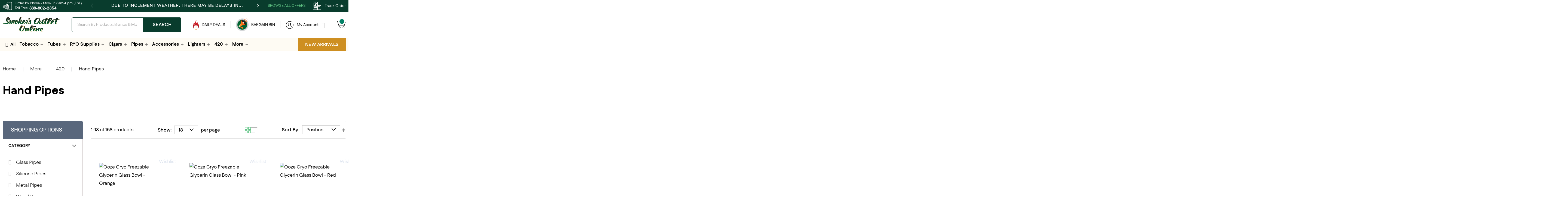

--- FILE ---
content_type: text/html; charset=UTF-8
request_url: https://www.smokersoutletonline.com/more/420/hand-pipes.html
body_size: 53303
content:
 <!doctype html><html lang="en"><head prefix="og: http://ogp.me/ns# category: http://ogp.me/ns/category#"><script type="0266e496287ab29fc66263c8-text/javascript"> var LOCALE = 'en\u002DUS'; var BASE_URL = 'https\u003A\u002F\u002Fwww.smokersoutletonline.com\u002F'; var require = { 'baseUrl': 'https\u003A\u002F\u002Fwww.smokersoutletonline.com\u002Fstatic\u002Fversion1758188139\u002Ffrontend\u002FCodazon\u002Ffastest_soodefault\u002Fen_US' };</script> <meta charset="utf-8"/>
<meta name="title" content="Hand Pipes for Smoking | Quality 420 Pipes Online Shop"/>
<meta name="description" content="Smoker's Outlet Online"/>
<meta name="robots" content="INDEX,FOLLOW"/>
<meta name="viewport" content="width=device-width, initial-scale=1, maximum-scale=1.0, user-scalable=no"/>
<meta name="format-detection" content="telephone=no"/>
<title>Hand Pipes for Smoking | Quality 420 Pipes Online Shop</title>
<link  rel="stylesheet" type="text/css"  media="all" href="https://www.smokersoutletonline.com/static/version1758188139/_cache/merged/9a5a947d00055b7a0e67616bf55b9f3b.min.css" />
<link  rel="stylesheet" type="text/css"  media="screen and (min-width: 768px)" href="https://www.smokersoutletonline.com/static/version1758188139/frontend/Codazon/fastest_soodefault/en_US/css/styles-l.min.css" />
<link  rel="stylesheet" type="text/css"  media="print" href="https://www.smokersoutletonline.com/static/version1758188139/frontend/Codazon/fastest_soodefault/en_US/css/print.min.css" />
<link  rel="stylesheet" type="text/css"  media="all" href="https://www.smokersoutletonline.com/static/version1758188139/_cache/merged/dc985890bb0d8362983e5eadb2c4ac5b.min.css" />
<script type="0266e496287ab29fc66263c8-text/javascript" src="https://www.smokersoutletonline.com/static/version1758188139/_cache/merged/77cec5a6de437a6eac2f285df8566a4d.js"></script>
<link  rel="canonical" href="https://www.smokersoutletonline.com/more/420/hand-pipes.html" />
<link  rel="icon" type="image/x-icon" href="https://www.smokersoutletonline.com/media/favicon/stores/1/favicon.png" />
<link  rel="shortcut icon" type="image/x-icon" href="https://www.smokersoutletonline.com/media/favicon/stores/1/favicon.png" />
<meta name="dmca-site-verification" content="VllHOE4yYWlTNFkyS2wvZGpuZHNRQXJzcmswN1N5NG5lVVpZdGIwWmZDcz01" />

<meta name="p:domain_verify" content="5TGgrgaQhQ70MWwZfHAZPpivxdcyK6oB"/>

<meta name="google-site-verification" content="4kwgC0jIM7eSyGMPz9Kv8gsvyqwA3BvU1597s2uwxZs" />

<meta name="robots" content="noodp" />

<script type="application/ld+json"> 
{
  "@context": "https://schema.org",
  "@type": "LocalBusiness",
  "name": "Smoker's Outlet Online",
  "image": "https://www.smokersoutletonline.com/media/logo/stores/1/logo.png",
  "@id": "https://www.smokersoutletonline.com/",
  "url": "https://www.smokersoutletonline.com/",
  "telephone": "+17177181486",
  "priceRange": "$$",
  "address": {
    "@type": "PostalAddress",
    "streetAddress": "4585 W Market St",
    "addressLocality": "York",
    "addressRegion": "PA",
    "postalCode": "17408",
    "addressCountry": "US"
  },
  "geo": {
    "@type": "GeoCoordinates",
    "latitude": 39.9292279,
    "longitude": -76.8267768
  },
  "openingHoursSpecification": {
    "@type": "OpeningHoursSpecification",
    "dayOfWeek": [
      "Monday",
      "Tuesday",
      "Wednesday",
      "Thursday",
      "Friday"
    ],
    "opens": "08:00",
    "closes": "18:00"
  }
}
</script>
<script type="application/ld+json">
{
"@context": "https://schema.org/",
"@type": "SiteNavigationElement",
"name": [
    "Home",
    "Buy Tobacco Supplies Online",
    "Account Login",
    "Retail Outlets",
    "Pipe Tobacco",
    "Smoker's Outlet"
    ],
"url": [
    "https://www.smokersoutletonline.com/",
    "https://www.smokersoutletonline.com/home?srsltid=AfmBOorC7UtVmocIEpan7_-HKUlhs6mhc29RwPZqGbVROvjyBMimlJ1H",
    "https://www.smokersoutletonline.com/customer/account/login/?srsltid=AfmBOoquDL_rJ8PXzewZf7hgQZDgI-SctkmZx7AqJWQDa0ISxH2Jmg6V",
    "https://www.smokersoutletonline.com/retail-stores?srsltid=AfmBOoob5BDKdZ3-AWCXyQXUCfePp3pQQKXXiD2UQfABQyuBXV7p3iOD",
    "https://www.smokersoutletonline.com/pipe-tobacco.html?srsltid=AfmBOoqJq63TlzXgAyeVxlcjkOnfObOVU2zJpDgFI6CxJDM_-pYXRdwl",
    "https://www.smokersoutletonline.com/brand/smoker-s-outlet?srsltid=AfmBOoq7i17TE6vaqWhfxvye57-oBYDYreJ5tukFqlM27AtMHRck95Ro"
    ]
}
//]]>
</script>


<script type="0266e496287ab29fc66263c8-text/javascript">
    var isEqualweb = isTwakHeadLoaded = isClarityLoaded = 0;
window.interdeal = {
    sitekey: "43f8c79d7f08e9a66afb33e390d21943",
    Position: "Left",
    domains: {
        js: "https://cdn.equalweb.com/",
        acc: "https://access.equalweb.com/"
    },
    Menulang: "EN",
    btnStyle: {
        vPosition: ["80%", "20%"],
        scale: ["0.5", "0.5"],
        color: {
            main: "#2e850f",
            second: "#ffffff"
        },
        icon: {
            type: 1,
            shape: "circle"
        }
    }
};
var $_Tawk_API = {},$_Tawk_LoadStart = new Date();
document.addEventListener('scroll', function(event) {
    // Equal Web Script
    if (!isEqualweb) {
        isEqualweb = 1;
        (function(doc, head, body) {
            var coreCall = doc.createElement('script');
            coreCall.src = interdeal.domains.js + 'core/4.6.13/accessibility.js';
            coreCall.defer = true;
            coreCall.integrity = 'sha512-az2Sk8SYyTkg7hknxAFrKiGMEY9AfFSCTCFGBrGJb1FqSCYDX3456XMDkopqOxyrhXronT8Ar1AtSow/FMsTCA==';
            coreCall.crossOrigin = 'anonymous';
            coreCall.setAttribute('data-cfasync', true);
            body ? body.appendChild(coreCall) : head.appendChild(coreCall);
        })(document, document.head, document.body);
    }
    // Start of Tawk.to Script
    if (!isTwakHeadLoaded) {
        isTwakHeadLoaded = 1;
        (function() {
            var s1 = document.createElement("script"),
                s0 = document.getElementsByTagName("script")[0];
            s1.async = true;
            s1.src = 'https://embed.tawk.to/586d7fd58f538671f462ee24/default';
            s1.charset = 'UTF-8';
            s1.setAttribute('crossorigin', '*');
            s0.parentNode.insertBefore(s1, s0);
        })();
    }
    // Clarity Script
    if (!isClarityLoaded) {
        isClarityLoaded = 1;
        (function(c,l,a,r,i,t,y){
            c[a]=c[a]||function(){(c[a].q=c[a].q||[]).push(arguments)};
            t=l.createElement(r);t.async=1;t.src="https://www.clarity.ms/tag/"+i;
            y=l.getElementsByTagName(r)[0];y.parentNode.insertBefore(t,y);
        })(window, document, "clarity", "script", "ly63p5ljdb");
    }
}, true);
</script>
<!-- Hotjar Tracking Code for www.smokersoutletonline.com -->
<script type="0266e496287ab29fc66263c8-text/javascript">

document.addEventListener("DOMContentLoaded", function () {

(function () {
    var isHotjarAdded = false;

    function addScript() {
        if (!isHotjarAdded) {
            isHotjarAdded = true;

            // Wrap the function in parentheses to make it an IIFE
            (function(h,o,t,j,a,r){
                h.hj=h.hj||function(){(h.hj.q=h.hj.q||[]).push(arguments)};
                h._hjSettings={hjid:1326467,hjsv:6};
                a=o.getElementsByTagName('head')[0];
                r=o.createElement('script');r.async=1;
                r.src=t+h._hjSettings.hjid+j+h._hjSettings.hjsv;
                a.appendChild(r);
            })(window, document, 'https://static.hotjar.com/c/hotjar-', '.js?sv=');
        }
    }

    function isHomePage() {
        return document.body.classList.contains('cms-index-index');
    }

    if (isHomePage()) {
        document.addEventListener('scroll', function () {
            addScript();
        }, { once: true });
    } else {
        addScript();
    }
})();

});
</script>


<style>
.INDDesktop #INDmenu-btn
{
    top: inherit!important;
    bottom: 70px!important;
    --indmaincolor: #498cbc !important
}
.INDhasDragTooltip #INDWrap #INDmenu-btn[data-INDdrag] {
    top: inherit!important;
    bottom: 70px!important;
    --indmaincolor: #498cbc !important
}

.INDhasDragTooltip #INDWrap #INDmenu-btn[data-INDdrag]::before {
    display: none!important
}

.INDpositionLeft #INDWrap #INDmenu-btn::after {
    display: none!important
}

/* #INDmenu-btn>svg#ew-logo-svg {
    height: 20px!important;
    width: 20px!important
} */
.INDhasDragTooltip #INDWrap #INDmenu-btn-moveArrow {
    display: none!important
}
.seo-content h4 strong {
    font-weight: 800;
}
.seo-content ul li {
    list-style-type: disc;
}
.header-top-section{
    min-height: 34px;
}
.retailStoresWrapper .map-link {
    text-decoration: underline;
    display: inline-block;
}
.retailStoresWrapper .map-link:hover {
    color: #ff6418;
}
.no-desc .page-main>.page-title-wrapper .page-title {
    margin-bottom: 0;
}
.seo-content ul.no-bullets {
    padding: 0;
}
.seo-content ul.no-bullets li {
    list-style-type: none;
}
.category-faq-ans ul {
    list-style: disc;
}
.subcategory-item-wrap img {
    max-height: 120px;
}
.catalog-landing-view.no-desc .subcategory-container {
    margin-top: 30px;
}
.brand-filter-item>span {
    padding: 15px 32px;
}
</style>
<script type="0266e496287ab29fc66263c8-text/javascript">
require(['jquery'], function($) {
    $(document).ready(function(){
        /*$('.owl-carousel').each(function(){
console.log('hhhhhh');
            var $carousel = $(this);
            var lazyHandler = function(event){
                $carousel.find('img[data-amsrc]').each(function(){
                    var $img = $(this);
console.log('ddddddddd');
                    // if (!$img.attr('src')) {
                        $img.attr('src', $img.data('amsrc')).removeAttr('data-amsrc');
                    // }
                });

                if ($carousel.find('img[data-src], img[data-amsrc]').length === 0) {
                   // $carousel.off('translated.owl.carousel', lazyHandler);
                } else {
                    $(window).trigger('scroll');
                }
            };
            $carousel.on('translated.owl.carousel', lazyHandler);
        });*/
        $(document).on('translated.owl.carousel', '.owl-carousel', function(event) {
            var $carousel = $(this);
            $carousel.find('img[data-amsrc]').each(function() {
                var $img = $(this);
                //if (!$img.attr('src')) {
                $img.attr('src', $img.data('amsrc')).removeAttr('data-amsrc');
                //}
            });
        });
        $(document).on('click', '[role="tab"]', function() {
        var targetId = $(this).attr('aria-controls'); // get tab panel
        var $panel = $('#' + $.trim(targetId));
        $panel.find('img[data-amsrc]').each(function(){
            var $img = $(this);
            $img.attr('src', $img.data('amsrc')).removeAttr('data-amsrc');
        });
        $(window).trigger('scroll');
    });
    });
});
</script>     <script type="0266e496287ab29fc66263c8-text/javascript">
        window.dataLayer = window.dataLayer || [];</script> <!-- Google Tag Manager -->
<script type="0266e496287ab29fc66263c8-text/javascript">(function(w,d,s,l,i){w[l]=w[l]||[];w[l].push({'gtm.start':
new Date().getTime(),event:'gtm.js'});var f=d.getElementsByTagName(s)[0],
j=d.createElement(s),dl=l!='dataLayer'?'&l='+l:'';j.async=true;j.src=
'https://www.googletagmanager.com/gtm.js?id='+i+dl;f.parentNode.insertBefore(j,f);
})(window,document,'script','dataLayer','GTM-TWWGD4H');</script>
<!-- End Google Tag Manager -->      <script type="0266e496287ab29fc66263c8-text/javascript">
(function() {
var config = {
    config: {
        mixins: {
            'Magento_Catalog/js/catalog-add-to-cart': {
                'Codazon_AjaxCartPro/js/catalog-add-to-cart': true
            }
        }
    },
    map: {
        '*': {
            'codazonSidebar': 'Codazon_AjaxCartPro/js/sidebar',
            'catalogAddToCart': 'Codazon_AjaxCartPro/js/catalog-add-to-cart',
            'Magento_Catalog/js/catalog-add-to-cart': 'Codazon_AjaxCartPro/js/catalog-add-to-cart',
            'mage/dataPost': 'Codazon_AjaxCartPro/js/ajax-post',
            'defaultMageDataPost': 'mage/dataPost' 
        }
    },
	deps: [
        'Codazon_AjaxCartPro/js/ajax-post'
    ]
};
require.config(config);
})();
var ajaxShoppingCart = {"optionUrl":"https:\/\/www.smokersoutletonline.com\/quickview\/index\/view\/ajaxcart_option\/1\/","miniCartStyle":0,"popupId":"cdz-minicart-popup","minicartMaxItemsVisible":2};</script>   <script type="0266e496287ab29fc66263c8-text/javascript">
var cdzAjaxPost = {"updateMsgUrl":"https:\/\/www.smokersoutletonline.com\/customer\/section\/load\/?sections=messages&update_section_id=true","replacedActions":{"wishlist\/index\/add":"https:\/\/www.smokersoutletonline.com\/ajaxpost\/product_wishlist\/add\/","wishlist\/index\/remove":"https:\/\/www.smokersoutletonline.com\/ajaxpost\/product_wishlist\/remove\/","wishlist\/index\/fromcart":"https:\/\/www.smokersoutletonline.com\/ajaxpost\/product_wishlist\/fromcart\/","ajaxpost\/product_wishlist\/moveallfromcart":"https:\/\/www.smokersoutletonline.com\/ajaxpost\/product_wishlist\/moveallfromcart\/","catalog\/product_compare\/add":"https:\/\/www.smokersoutletonline.com\/ajaxpost\/product_compare\/add\/","catalog\/product_compare\/remove":"https:\/\/www.smokersoutletonline.com\/ajaxpost\/product_compare\/remove\/","catalog\/product_compare\/clear":"https:\/\/www.smokersoutletonline.com\/ajaxpost\/product_compare\/clear\/"},"wishlistEmptyMsg":"You have no items in your wish list."};</script>   <!-- BEGIN GOOGLE ANALYTICS CODE --><script type="text/x-magento-init">
{
    "*": {
        "Magento_GoogleAnalytics/js/google-analytics": {
            "isCookieRestrictionModeEnabled": 0,
            "currentWebsite": 1,
            "cookieName": "user_allowed_save_cookie",
            "ordersTrackingData": [],
            "pageTrackingData": {"optPageUrl":"","isAnonymizedIpActive":false,"accountId":"UA-23061879-1"}        }
    }
}</script><!-- END GOOGLE ANALYTICS CODE -->  <!-- BEGIN GOOGLE ANALYTICS 4 CODE --><script type="text/x-magento-init">
    {
        "*": {
            "Magento_GoogleGtag/js/google-analytics": {"isCookieRestrictionModeEnabled":false,"currentWebsite":1,"cookieName":"user_allowed_save_cookie","pageTrackingData":{"optPageUrl":"","measurementId":"G-PXW37MJ37K"},"ordersTrackingData":[],"googleAnalyticsAvailable":true}        }
    }</script><!-- END GOOGLE ANALYTICS 4 CODE --> <div data-role="aw-raf-advocate-share-service" data-bind="scope: 'aw_raf_share_service'"> <div class="sharethis-sticky-share-buttons"></div> <!-- ko template: getTemplate() --><!-- /ko --></div><script type="text/x-magento-init">
    {
        "[data-role=aw-raf-advocate-share-service]": {
            "Magento_Ui/js/core/app": {"types":[],"components":{"aw_raf_share_service":{"component":"Aheadworks_Raf\/js\/view\/advocate\/share-service","deps":["awRafShareDataProvider"],"children":{"addthis_service":{"component":"Aheadworks_Raf\/js\/view\/advocate\/share\/add-this","config":{"enabled":true}},"sharethis_service":{"component":"Aheadworks_Raf\/js\/view\/advocate\/share\/share-this","config":{"enabled":true}}}},"awRafShareDataProvider":{"component":"Aheadworks_Raf\/js\/view\/advocate\/share\/share-data-provider","deps":["awRafMessageConfigProvider"]},"awRafMessageConfigProvider":{"component":"Aheadworks_Raf\/js\/view\/advocate\/share\/provider","data":{"messageConfig":{"activeRuleData":{"registration_required":true,"friend_off":"1000 points"},"storeName":"SOO Store View"}}}}} }
    }</script>   <script type="0266e496287ab29fc66263c8-text/javascript">
	var ThemeOptions = {
		box_wide: 0,
		rtl_layout: 0,
		sticky_header: 1		
	};
	var codazon = {
		enableStikyMenu: 1,
		alignVerMenuHeight: false	}
	if(navigator.userAgent.match(/iPhone|iPod|iPhone Simulator|iPod Simulator/i) !== null){
		document.addEventListener("DOMContentLoaded", function(event) { 
			document.body.classList.add('iMenu');
		});
	}</script>   <script type="0266e496287ab29fc66263c8-text/javascript">
(function() {
var config = {
    config: {
        mixins: {
            'Magento_Swatches/js/swatch-renderer': {
                'Codazon_AjaxLayeredNavPro/js/swatch-renderer': true
            }
        }
    }
};
require.config(config);
})();</script> <meta name="thumbnail" content="https://www.smokersoutletonline.com/media/catalog/category/420-1900x100.jpg" /><link rel="next" href="https://www.smokersoutletonline.com/more/420/hand-pipes.html?p=2" />
</head><body data-container="body" data-mage-init='{"loaderAjax": {}, "loader": { "icon": "https://www.smokersoutletonline.com/static/version1758188139/frontend/Codazon/fastest_soodefault/en_US/images/loader-2.gif"}}' id="html-body" class="page-with-filter page-products categorypath-more-420-hand-pipes category-hand-pipes catalog-category-view page-layout-2columns-left">   <!-- Google Tag Manager (noscript) -->
<noscript><iframe src="https://www.googletagmanager.com/ns.html?id=GTM-TWWGD4H"
height="0" width="0" style="display:none;visibility:hidden"></iframe></noscript>
<!-- End Google Tag Manager (noscript) -->         <script type="text/x-magento-init">
    {
        "*": {
            "Magento_PageBuilder/js/widget-initializer": {
                "config": {"[data-content-type=\"slider\"][data-appearance=\"default\"]":{"Magento_PageBuilder\/js\/content-type\/slider\/appearance\/default\/widget":false},"[data-content-type=\"map\"]":{"Magento_PageBuilder\/js\/content-type\/map\/appearance\/default\/widget":false},"[data-content-type=\"row\"]":{"Magento_PageBuilder\/js\/content-type\/row\/appearance\/default\/widget":false},"[data-content-type=\"tabs\"]":{"Magento_PageBuilder\/js\/content-type\/tabs\/appearance\/default\/widget":false},"[data-content-type=\"slide\"]":{"Magento_PageBuilder\/js\/content-type\/slide\/appearance\/default\/widget":{"buttonSelector":".pagebuilder-slide-button","showOverlay":"hover","dataRole":"slide"}},"[data-content-type=\"banner\"]":{"Magento_PageBuilder\/js\/content-type\/banner\/appearance\/default\/widget":{"buttonSelector":".pagebuilder-banner-button","showOverlay":"hover","dataRole":"banner"}},"[data-content-type=\"buttons\"]":{"Magento_PageBuilder\/js\/content-type\/buttons\/appearance\/inline\/widget":false},"[data-content-type=\"products\"][data-appearance=\"carousel\"]":{"Amasty_Xsearch\/js\/content-type\/products\/appearance\/carousel\/widget-override":false}},
                "breakpoints": {"desktop":{"label":"Desktop","stage":true,"default":true,"class":"desktop-switcher","icon":"Magento_PageBuilder::css\/images\/switcher\/switcher-desktop.svg","conditions":{"min-width":"1024px"},"options":{"products":{"default":{"slidesToShow":"5"}}}},"tablet":{"conditions":{"max-width":"1024px","min-width":"768px"},"options":{"products":{"default":{"slidesToShow":"4"},"continuous":{"slidesToShow":"3"}}}},"mobile":{"label":"Mobile","stage":true,"class":"mobile-switcher","icon":"Magento_PageBuilder::css\/images\/switcher\/switcher-mobile.svg","media":"only screen and (max-width: 768px)","conditions":{"max-width":"768px","min-width":"640px"},"options":{"products":{"default":{"slidesToShow":"3"}}}},"mobile-small":{"conditions":{"max-width":"640px"},"options":{"products":{"default":{"slidesToShow":"2"},"continuous":{"slidesToShow":"1"}}}}}            }
        }
    }</script>  <script type="text/x-magento-init">
{	"*":{
		"Magento_Theme/js/fastest_fashion":{}
	}
}</script> <script type="text/x-magento-init">
    {
        "*": {
            "mage/cookies": {
                "expires": null,
                "path": "\u002F",
                "domain": ".www.smokersoutletonline.com",
                "secure": true,
                "lifetime": "3600"
            }
        }
    }</script>  <noscript><div class="message global noscript"><div class="content"><p><strong>JavaScript seems to be disabled in your browser.</strong> <span> For the best experience on our site, be sure to turn on Javascript in your browser.</span></p></div></div></noscript>    <script type="0266e496287ab29fc66263c8-text/javascript"> window.cookiesConfig = window.cookiesConfig || {}; window.cookiesConfig.secure = true; </script> <script type="0266e496287ab29fc66263c8-text/javascript">    require.config({
        map: {
            '*': {
                wysiwygAdapter: 'mage/adminhtml/wysiwyg/tiny_mce/tinymce5Adapter'
            }
        }
    });</script> <script type="0266e496287ab29fc66263c8-text/javascript">    require.config({
        paths: {
            googleMaps: 'https\u003A\u002F\u002Fmaps.googleapis.com\u002Fmaps\u002Fapi\u002Fjs\u003Fv\u003D3.53\u0026key\u003D'
        },
        config: {
            'Magento_PageBuilder/js/utils/map': {
                style: '',
            },
            'Magento_PageBuilder/js/content-type/map/preview': {
                apiKey: '',
                apiKeyErrorMessage: 'You\u0020must\u0020provide\u0020a\u0020valid\u0020\u003Ca\u0020href\u003D\u0027https\u003A\u002F\u002Fwww.smokersoutletonline.com\u002Fadminhtml\u002Fsystem_config\u002Fedit\u002Fsection\u002Fcms\u002F\u0023cms_pagebuilder\u0027\u0020target\u003D\u0027_blank\u0027\u003EGoogle\u0020Maps\u0020API\u0020key\u003C\u002Fa\u003E\u0020to\u0020use\u0020a\u0020map.'
            },
            'Magento_PageBuilder/js/form/element/map': {
                apiKey: '',
                apiKeyErrorMessage: 'You\u0020must\u0020provide\u0020a\u0020valid\u0020\u003Ca\u0020href\u003D\u0027https\u003A\u002F\u002Fwww.smokersoutletonline.com\u002Fadminhtml\u002Fsystem_config\u002Fedit\u002Fsection\u002Fcms\u002F\u0023cms_pagebuilder\u0027\u0020target\u003D\u0027_blank\u0027\u003EGoogle\u0020Maps\u0020API\u0020key\u003C\u002Fa\u003E\u0020to\u0020use\u0020a\u0020map.'
            },
        }
    });</script><script type="0266e496287ab29fc66263c8-text/javascript">
    require.config({
        shim: {
            'Magento_PageBuilder/js/utils/map': {
                deps: ['googleMaps']
            }
        }
    });</script>  <script type="0266e496287ab29fc66263c8-text/javascript">
define('listrak_utils', ['jquery'], function(jQuery) {
    'use strict';
    var utils = { requesting: false };

    var previousEmails = [];
    if(document.addEventListener) {
        document.addEventListener("ltkSubscribe", function(event) { try {
            if (event.detail.email) previousEmails.push(event.detail.email.toLowerCase());
        } catch(e) { _ltk_util.submitException(e, 'magento2 subscribe event listener'); } });
    }
    utils.isEmailUnknown = function(email) {
        return previousEmails.indexOf(email.toLowerCase()) === -1;
    }

    var makeRequest = function(url) {
                    utils.requesting = true;
            jQuery.ajax(url).always(function() { utils.requesting = false; });
             };
    utils.track = function() { makeRequest('\u002F\u002Fwww.smokersoutletonline.com\u002Fremarketing\u002Fcart\u002Ftrack\u002F'); };
    utils.order = function() { makeRequest('\u002F\u002Fwww.smokersoutletonline.com\u002Fremarketing\u002Forder\u002Ftrack\u002F'); };

    return utils;
});</script> <script type="0266e496287ab29fc66263c8-text/javascript">
    require(['jquery','cdz_slider'], function($) {
        var hoverTimer;
        var hoverDelay = 200;
        $(document).ready(function() {
            (function ($) {
                var notificationSlider = $('.notification-slider-items');
                notificationSlider.owlCarousel({
                    loop: false,
                    responsiveClass: true,
                    nav: true,
                    dots: false,
                    autoplay: true,
                    autoplayTimeout: 3000,
                    autoplayHoverPause: true,
                    items: 1,
                    responsive:{0:{items:1,nav: false},480:{items:1},768:{items:1},1024:{items:1},1280:{items:1},1440:{items:1}}
                });
                if($('.browse-offers-main').length){
                    $('.header-top-track').before('<span class="browse-offers-toggle" title="Browse all Offers">Browse all Offers<span>');
                    var browseAlSlider = $('.browse-offers-items');
                    browseAlSlider.owlCarousel({
                        loop: true,
                        responsiveClass: true,
                        nav: true,
                        dots: false,
                        autoplay: false,
                        autoplayTimeout: 3000,
                        autoplayHoverPause: true,
                        items: 5,
                        margin: 5,
                        responsive:{0:{items:1},480:{items:2},768:{items:3},1024:{items:3},1280:{items:4},1440:{items:5}}
                    });
                }
                $(document).on('click', '.checkout-continue', function(event) {
                    event.preventDefault();
                    $('#bss_ajaxcart_popup').find('.mfp-close').trigger('click');
                });
                $(document).on('click', '.close-offers', function(event) {
                    event.preventDefault();
                    $('.browse-offers-main').removeClass('active');
                    $('body').removeClass('browse-popup');
                });
                $(document).on('click', '.browse-offers-toggle', function(event) {
                    event.preventDefault();
                    var minHeight = 0;
                    $('.browse-offers-items').find('.browse-offers-item').each(function(index, el) {
                        if($(el).innerHeight() > minHeight){
                            minHeight = $(el).innerHeight();
                        }
                    });
                    if(minHeight){
                        $('.browse-offers-items').find('.browse-offers-item').each(function(index, el) {
                            $(el).find('.browse-offers-item-wrap').css('min-height', minHeight+'px');
                        });
                    }
                    $('.browse-offers-main').addClass('active');
                    $('body').addClass('browse-popup');
                });
                $(document).on('click', '.account-links-toggle', function(event) {
                    event.preventDefault();
                    $(this).toggleClass('active');
                    $('.all-account-links-content').toggleClass('active');
                });
                $('.level-top').on('animated_in', function() {
                    if($(this).hasClass('toggle-mega-menu')){
                        if(!$('body').hasClass('normal-megamenu')){
                            $('body').addClass('normal-megamenu');
                        }
                    }    
                }).on('animated_out', function() {
                    $('body').removeClass('normal-megamenu');
                    if($(this).hasClass('lighters-mega-menu')){
                        return false;
                    }
                    $(this).find('.category-menu-toggle-item').each(function(index, el) {
                        $(el).removeClass('active');
                    });
                    $(this).find('.category-menu-html').each(function(index, el) {
                        $(el).removeClass('active');
                    });
                    var firstEle = $(this).find('.category-menu-toggle-item:not(.no-child)').first();
                    if(firstEle.length){
                        firstEle.addClass('active');
                        $('.category-menu-'+firstEle.attr('data-id')).addClass('active');    
                    }
                });
                $('body').on('cdzmenu.initialized', function() {
                    var maxMenuHeight = $(window).height() - $('.page-header').innerHeight() - 20;
                    $('.category-menu-toggles').each(function(index, el) {
                        $(el).css('max-height', maxMenuHeight+'px');
                    }); 
                    $('.category-menu-html').each(function(index, el) {
                        $(el).css('max-height', (maxMenuHeight)+'px');
                    });
                    $('.header-all-menu').css('max-height', maxMenuHeight+'px');
                    populateAllMenu();
                });
                $(window).on('resize', function() {
                    var maxMenuHeight = $(window).height() - $('.page-header').innerHeight() - 20;
                    $('.category-menu-toggles').each(function(index, el) {
                        $(el).css('max-height', maxMenuHeight+'px');
                    }); 
                    $('.category-menu-html').each(function(index, el) {
                        $(el).css('max-height', (maxMenuHeight)+'px');
                    });
                    $('.header-all-menu').css('max-height', maxMenuHeight+'px');
                    if($('.checkout-title-main').length){
                        var mainTitle = $('.checkout-title-main h2').offset(),
                        maxTooltipWidth = $(window).width() - mainTitle.left - $('.checkout-title-main h2').width();
                        if(maxTooltipWidth > 716){
                            maxTooltipWidth = 716+50;
                        }
                        $('.checkout-title-main').find('.tooltip-content').css({
                            'min-width': maxTooltipWidth-50+'px',
                            'max-width': maxTooltipWidth-50+'px'
                        });
                    }
                    setTimeout(function() {
                        updateServiceItemsCarousel();
                        updateMenuHeight();
                    }, 1000);
                });
                $('.category-menu-toggle-item').hover(function() {
                    var $this = $(this);
                    hoverTimer = setTimeout(function() {
                        var parentEle = $this.parents('.main-category-menu-item').first();
                        parentEle.find('.category-menu-html').each(function(index, el) {
                            $(el).removeClass('active');
                        });
                        parentEle.find('.category-menu-toggle-item').each(function(index, el) {
                            $(el).removeClass('active');
                        });
                        $('.category-menu-'+$this.attr('data-id')).addClass('active');
                        $this.addClass('active');
                    }, hoverDelay);
                }, function() {
                    clearTimeout(hoverTimer);
                });
                if($('.checkout-title-main').length){
                    var mainTitle = $('.checkout-title-main h2').offset(),
                    maxTooltipWidth = $(window).width() - mainTitle.left - $('.checkout-title-main h2').width();
                    if(maxTooltipWidth > 716){
                        maxTooltipWidth = 716+50;
                    }
                    $('.checkout-title-main').find('.tooltip-content').css({
                        'min-width': maxTooltipWidth-50+'px',
                        'max-width': maxTooltipWidth-50+'px'
                    });
                }
                /*$('body').click(function(e) {
                    e.preventDefault();
                    if ($('body').hasClass('browse-popup') && !$(e.target).hasClass('close-offers')) {
                        if ($(e.target).closest('.browse-offers-main').length != 0) {
                            return false;
                        } else {
                            $('.browse-offers-main').removeClass('active');
                            $('body').removeClass('browse-popup');
                        }
                    }
                });*/
                $(document).on('click', function(event) {
                    if ($('body').hasClass('browse-popup') && !$(event.target).hasClass('browse-offers-toggle')) {
                        var $popup = $('.browse-offers-list');
                        if (!$popup.is(event.target) && $popup.has(event.target).length === 0) {
                            $('.browse-offers-main').removeClass('active');
                            $('body').removeClass('browse-popup');
                        }    
                    }
                });
                $(document).on('click', '.next-toggle', function(event) {
                    event.preventDefault();
                    var dataId = $(this).parent().attr('data-id');
                    $('.content-step-two').find('.category-menu-toggle-items').each(function(index, el) {
                        $(el).removeClass('active');
                    });
                    $('.all-menu-content-steps').find('.'+dataId+'-toggles').addClass('active');
                    $('.all-menu-content-steps').removeClass('step-one');
                    $('.all-menu-content-steps').addClass('step-two');
                    $('.content-step-two').find('.prev-menu-link').text($(this).parent().find('.menu-link').text());
                });
                $(document).on('click', '.prev-menu-link', function(event) {
                    var stepId = $(this).attr('data-step');
                    if(stepId == 3){
                        $('.'+$(this).attr('data-id')).addClass('active');
                        $('.all-menu-content-steps').removeClass('step-three');
                        $('.all-menu-content-steps').addClass('step-two');
                    }else{
                        $('.all-menu-content-steps').removeClass('step-two');
                        $('.all-menu-content-steps').addClass('step-one');      
                    }
                });
                $(document).on('click', '.third-level-toggle', function(event) {
                    event.preventDefault();
                    $('.content-step-three').find('.toggles-menu-html').each(function(index, el) {
                        $(el).removeClass('active');
                    });
                    var dataId = $(this).parent().attr('data-id');
                    $('.all-menu-content-steps').find('.category-menu-'+dataId).addClass('active');
                    $('.all-menu-content-steps').removeClass('step-two');
                    $('.all-menu-content-steps').addClass('step-three');
                    $('.content-step-three').find('.prev-menu-link').text($(this).parent().text());
                });
                $(document).on('click', '.child-links-toggle', function(event) {
                    event.preventDefault();
                    $(this).parents('.category-menu-links').toggleClass('active');
                });
                $(document).on('click', '.header-menu-toggle', function(event) {
                    event.preventDefault();
                    updateMenuHeight();
                    $('body').toggleClass('open-mobile-menu');
                    $('#btn-minicart-close').trigger('click');
                });
                $('[data-block="minicart"]').on('dropdowndialogopen', function() {
                    $('body').removeClass('open-mobile-menu');
                });
                $(document).on('click', '.close-menu', function(event) {
                    event.preventDefault();
                    $('body').removeClass('open-mobile-menu');
                });
                updateServiceItemsCarousel();
                adjustSubcategoryHeight();
                updateMenuHeight();
            })(jQuery);
        });
        function updateMenuHeight() {
            var mobileMenu = $('.header-mobile-menu');
            if(mobileMenu.length){
                if($('.js-sticky-menu.active').length){
                    var menuElements = ['.header-wrapper-content.sticky-menu'];
                }else{
                    var menuElements = ['.header-wrapper-content.sticky-menu','.header-wrapper-middle','.header-top-section'];
                }
                var menuElementsHeight = 0;
                for (element of menuElements) {
                    if($(element).length){
                        menuElementsHeight += $(element).innerHeight();
                    }
                }
                const viewportHeight = window.visualViewport ? window.visualViewport.height : window.innerHeight;
                mobileMenu.height(viewportHeight - menuElementsHeight);
            }
        }
        function populateAllMenu() {
            $('.content-step-one').append('<ul class="all-menu-main-toggles"></ul>');
            var mainTogleElement = $('.all-menu-main-toggles');
            $('.cdz-menu').find('.groupmenu').first().children().each(function(index, el) {
                if(!$(el).hasClass('all-menu')){
                    var htmlMenuElement = $(el).find('.main-category-menu-item');
                    if(htmlMenuElement.length){
                        var mainParent = $(el).find('.menu-link');
                        var htmlMenuElementClass = htmlMenuElement.attr('class'); 
                        var eleClass = htmlMenuElementClass.replace('main-category-menu-item', '');
                        eleClass = $.trim(eleClass.replace('-menu-item',''));
                        mainTogleElement.append('<li class="menu-main-toggle" data-id="'+eleClass+'">'+mainParent+'</li>');
                        $('[data-id="'+eleClass+'"]').html(mainParent.clone()).append('<span class="next-toggle"></span>');
                        if($(el).find('.category-menu-toggle-items').length){
                            var eleToggles = $(el).find('.category-menu-toggle-items').first().clone();
                            eleToggles.addClass(eleClass+'-toggles');
                            eleToggles.appendTo('.all-menu-content-step.content-step-two');
                            htmlMenuElement.children('.category-menu-html').each(function(index, child) {
                                $(child).clone().removeAttr('style').removeClass('category-menu-html active').addClass('toggles-menu-html').appendTo('.all-menu-content-step.content-step-three');
                            });
                        }else{
                            $('.all-menu-content-step.content-step-two').append('<div class="category-menu-toggle-items '+eleClass+'-toggles"></div>');
                            htmlMenuElement.children('.category-menu-html').each(function(index, child) {
                                $(child).clone().removeAttr('style').removeClass('category-menu-html active').addClass('toggles-menu-html').appendTo('.'+eleClass+'-toggles');
                            });
                            $('.'+eleClass+'-toggles').find('.category-menu-links').first().addClass('active');
                        }
                    }
                }        
            });
            $('.content-step-two').find('.category-menu-toggle-item').each(function(index, el) {
                var dataId = $(el).attr('data-id');
                if (typeof dataId !== 'undefined' && dataId !== false) {
                    $(el).append('<span class="third-level-toggle"></span>');
                }   
            });
            $('.content-step-three').find('.category-menu-links-title').each(function(index, el) {
                $(el).find('h4').addClass('child-links-toggle'); 
            });
            $('.category-menu-lighters.toggles-menu-html').find('.category-menu-links-title').each(function(index, el) {
                $(el).find('h4').addClass('child-links-toggle'); 
            });
            $('.content-step-three').find('.toggles-menu-html').each(function(index, el) {
                $(el).find('.category-menu-links').each(function(index, elChild) {
                    $(elChild).addClass('active');
                    return false;
                });
            });
            if($('.mobile-copy-menu').length){
                $('.mobile-copy-menu').remove();
                $('.category-menu-links').find('img[data-menulazy]').each(function(index, el) {
                    $(el).attr('src', $(el).attr('data-menulazy'));
                });
            }
            $('.cdz-menu').find('a').each(function () {
                if (!$(this).attr('title')) {
                    const text = $(this).text().trim();
                    if (text) {
                        $(this).attr('title', text);
                    }
                }
            });
        }
        function updateServiceItemsCarousel() {
            var owlServiceItems = $('.services-items');
            if(owlServiceItems.length){
                var windowWidth = $(window).width();
                if (windowWidth > 767) {
                    if (typeof owlServiceItems.data('owl.carousel') != 'undefined') {
                      owlServiceItems.data('owl.carousel').destroy();
                    }
                    owlServiceItems.removeClass('owl-carousel owl-theme');
                } else if (windowWidth < 768) {
                    owlServiceItems.addClass('owl-carousel owl-theme');
                    owlServiceItems.owlCarousel({
                        items: 1,
                        autoplay: true,
                        autoplayTimeout: 3000,
                        dots: true,
                        loop: true,
                        nav: false
                    });
                }
            }
            
        }
        function adjustSubcategoryHeight() {
            if($('.subcategory-items').length){
                var minSubcategoryTitleHeight = 0;
                $('.subcategory-items').find('.direct-link').each(function(index, el) {
                    if($(el).innerHeight() > minSubcategoryTitleHeight){
                        minSubcategoryTitleHeight = $(el).innerHeight();
                    }
                });
                if(minSubcategoryTitleHeight){
                    $('.subcategory-items').find('.direct-link').each(function(index, el) {
                        $(el).css('min-height', minSubcategoryTitleHeight+'px');                      
                    });
                }
            }
        }
    });</script><div class="page-wrapper"><header class="page-header"><div class="header-top-section"><div class="header content"><div class="header-top-wrapper">
 	<div class="header-top-contact">
        <ul>
  <li>Order By Phone - Mon-Fri 8am-6pm (EST)</li>
            <li>Toll Free: <a href="tel:8888022354" title="Call Us On">888-802-2354</a></li>
        </ul>
    </div>
    <div class="header-top-offers">    <div class="header-top-offers-wrap">
        <ul class="notification-slider-items owl-theme owl-carousel">
    <li> Due to inclement weather, there may be delays in shipping!  Thank you for your understanding</li>
    <li>$1 Off Hot Rod Pipe Tobacco (16oz Bag) - <a title="Shop Now" href="https://www.smokersoutletonline.com/pipe-tobacco/pipe-tobacco-by-the-bag/brands/hot-rod.html">Shop Now</a></li>
     <li>Invite Friends. Earn Rewards. Refer-A-Friend <a title="Learn More" href="https://www.smokersoutletonline.com/referral-program">Here</a></li>
     <li>Powermatic V+ In Stock Now! – <a title="Buy Today!" href="https://www.smokersoutletonline.com/powermatic-v-plus-cigarette-machine.html">Buy Today!</a></li>

        </ul>
    </div>       </div>    
    <div class="header-top-track">
        <ul>
            <li><a href="https://www.smokersoutletonline.com/how-to-track-my-order" title="Track Your Order">Track Order</a></li>
        </ul>
    </div>
</div></div></div><div class="header-wrapper-content"><div class="header content"><div class="header-content-wrap"><div class="header-logo">   <span data-action="toggle-nav" class="action nav-toggle"><span>Toggle Nav</span></span> <a class="logo" href="https://www.smokersoutletonline.com/" title="Smoker's Outlet Online"><img src="https://www.smokersoutletonline.com/media/logo/stores/1/logo.png" alt="Smoker's Outlet Online" height="54" width="210" /></a></div><div class="header-search"> <section class="amsearch-wrapper-block" data-amsearch-wrapper="block" data-bind=" scope: 'amsearch_wrapper', mageInit: { 'Magento_Ui/js/core/app': { components: { amsearch_wrapper: { component: 'Amasty_Xsearch/js/wrapper', data: {&quot;url&quot;:&quot;https:\/\/www.smokersoutletonline.com\/amasty_xsearch\/autocomplete\/index\/&quot;,&quot;url_result&quot;:&quot;https:\/\/www.smokersoutletonline.com\/catalogsearch\/result\/&quot;,&quot;url_popular&quot;:&quot;https:\/\/www.smokersoutletonline.com\/search\/term\/popular\/&quot;,&quot;isDynamicWidth&quot;:false,&quot;isProductBlockEnabled&quot;:true,&quot;width&quot;:900,&quot;displaySearchButton&quot;:false,&quot;fullWidth&quot;:false,&quot;minChars&quot;:3,&quot;delay&quot;:300,&quot;currentUrlEncoded&quot;:&quot;aHR0cHM6Ly93d3cuc21va2Vyc291dGxldG9ubGluZS5jb20vbW9yZS80MjAvaGFuZC1waXBlcy5odG1s&quot;,&quot;color_settings&quot;:[],&quot;popup_display&quot;:0,&quot;preloadEnabled&quot;:true,&quot;isSeoUrlsEnabled&quot;:false,&quot;seoKey&quot;:&quot;search&quot;,&quot;isSaveSearchInputValueEnabled&quot;:false} } } } }"><div class="amsearch-form-block" data-bind=" style: { width: resized() ? data.width + 'px' : '' }, css: { '-opened': opened }, afterRender: initCssVariables">   <section class="amsearch-input-wrapper" data-bind=" css: { '-dynamic-width': data.isDynamicWidth, '-match': $data.readyForSearch(), '-typed': inputValue && inputValue().length }"><input type="text" name="q" placeholder="Search&#x20;by&#x20;products,&#x20;brands&#x20;&amp;&#x20;more..." class="amsearch-input" maxlength="128" role="combobox" aria-haspopup="false" aria-autocomplete="both" autocomplete="off" aria-expanded="false" data-amsearch-block="input" data-bind=" afterRender: initInputValue, hasFocus: focused, value: inputValue, event: { keypress: onEnter }, valueUpdate: 'input'"><!-- ko template: { name: templates.loader } --><!-- /ko --><button class="amsearch-button -close -clear -icon" style="display: none" data-bind=" event: { click: inputValue.bind(this, '') }, attr: { title: $t('Clear Field') }, visible: inputValue && inputValue().length"></button> <button class="amsearch-button -loupe -clear -icon -disabled" data-bind=" text: $t('Search'), event: { click: search }, css: { '-disabled': !$data.match() }, attr: { title: $t('Search') }">Search</button></section>    <section class="amsearch-result-section" data-amsearch-js="results" style="display: none;" data-bind=" css: { '-small': $data.data.width < 700 && !$data.data.fullWidth }, afterRender: function (node) { initResultSection(node, 1) }, style: resultSectionStyles(), visible: $data.opened()"><!-- ko if: !$data.match() && $data.preload() --><!-- ko template: { name: templates.preload } --><!-- /ko --><!-- /ko --><!-- ko if: $data.match() --><!-- ko template: { name: templates.results } --><!-- /ko --><!-- /ko --><!-- ko if: $data.message() && $data.message().length --><!-- ko template: { name: templates.message } --><!-- /ko --><!-- /ko --></section></div></section></div><div class="header-links-wrapper"><div class="header-shop-links">
    <ul>
        <!-- <li class="hippy"><a title="Shop 420 Items @ HippyHut" href="https://www.hippyhut.com/"><span>Shop 420 Items &commat;</span> <img src="https://www.smokersoutletonline.com/media/wysiwyg\soonew\shop-hippy-hut.png" alt="Hippy Hut"/></a></li> -->
        <li class="deals-link"><a title="Shop Daily Deals" href="https://www.smokersoutletonline.com/dailydeals"><img src="https://www.smokersoutletonline.com/media/wysiwyg\soonew\shop-daily-deals.png" alt="Daily Deals"/><span>Daily Deals</span></a></li>
<li class="bargain-link"><a title="Bargain Bin" href="https://www.smokersoutletonline.com/more/clearance-bargain-bin.html"><img src="https://www.smokersoutletonline.com/media/wysiwyg\soonew\bargainbin.png" alt="Bargain Bin"/><span>Bargain Bin</span></a>
    </ul>
</div><ul class="my-account-links"> <li class="my-account-toggle"><span class="my-account">My Account</span> <div class="myaccount-sub-links"><ul> <li> <a title="Sign In" class="log-in link" href="https://www.smokersoutletonline.com/customer/account/login/referer/aHR0cHM6Ly93d3cuc21va2Vyc291dGxldG9ubGluZS5jb20vbW9yZS80MjAvaGFuZC1waXBlcy5odG1s/">Sign In</a></li> <li><a title="Create Account" href="https://www.smokersoutletonline.com/customer/account/create/">Create Account</a></li> </ul></div></li></ul><div class="header-cart-wrapper"> <div data-block="minicart" class="minicart-wrapper"><a class="action showcart" href="https://www.smokersoutletonline.com/checkout/cart/" data-bind="scope: 'minicart_content'"><span class="counter qty empty" data-bind="css: { empty: !!getCartParam('summary_count') == false }, blockLoader: isLoading"><span class="counter-number"><!-- ko ifnot: getCartParam('summary_count') --><!-- ko i18n: '0 ' --><!-- /ko --><!-- /ko --><!-- ko if: getCartParam('summary_count') --><!-- ko text: getCartParam('summary_count') --><!-- /ko --><!-- /ko --></span></span></a>  <div class="block block-minicart empty" data-role="dropdownDialog" data-mage-init='{"dropdownDialog":{ "appendTo":"[data-block=minicart]", "triggerTarget":".showcart", "timeout": "2000", "closeOnMouseLeave": false, "closeOnEscape": true, "triggerClass":"active", "parentClass":"active", "buttons":[]}}'><div id="minicart-content-wrapper" data-bind="scope: 'minicart_content'"><!-- ko template: getTemplate() --><!-- /ko --></div></div> <script type="0266e496287ab29fc66263c8-text/javascript">
        window.checkout = {"shoppingCartUrl":"https:\/\/www.smokersoutletonline.com\/checkout\/cart\/","checkoutUrl":"https:\/\/www.smokersoutletonline.com\/checkout\/","updateItemQtyUrl":"https:\/\/www.smokersoutletonline.com\/checkout\/sidebar\/updateItemQty\/","removeItemUrl":"https:\/\/www.smokersoutletonline.com\/checkout\/sidebar\/removeItem\/","imageTemplate":"Magento_Catalog\/product\/image_with_borders","baseUrl":"https:\/\/www.smokersoutletonline.com\/","minicartMaxItemsVisible":5,"websiteId":"1","maxItemsToDisplay":10,"storeId":"1","storeGroupId":"1","customerLoginUrl":"https:\/\/www.smokersoutletonline.com\/customer\/account\/login\/referer\/aHR0cHM6Ly93d3cuc21va2Vyc291dGxldG9ubGluZS5jb20vbW9yZS80MjAvaGFuZC1waXBlcy5odG1s\/","isRedirectRequired":false,"autocomplete":"off","captcha":{"user_login":{"isCaseSensitive":false,"imageHeight":50,"imageSrc":"","refreshUrl":"https:\/\/www.smokersoutletonline.com\/captcha\/refresh\/","isRequired":false,"timestamp":1769876874}}};</script><script type="text/x-magento-init">
    {
        "[data-block='minicart']": {
            "Magento_Ui/js/core/app": {"components":{"minicart_content":{"children":{"subtotal.container":{"children":{"subtotal":{"children":{"subtotal.totals":{"config":{"display_cart_subtotal_incl_tax":0,"display_cart_subtotal_excl_tax":1,"template":"Magento_Tax\/checkout\/minicart\/subtotal\/totals"},"children":{"subtotal.totals.msrp":{"component":"Magento_Msrp\/js\/view\/checkout\/minicart\/subtotal\/totals","config":{"displayArea":"minicart-subtotal-hidden","template":"Magento_Msrp\/checkout\/minicart\/subtotal\/totals"}}},"component":"Magento_Tax\/js\/view\/checkout\/minicart\/subtotal\/totals"}},"component":"uiComponent","config":{"template":"Magento_Checkout\/minicart\/subtotal"}}},"component":"uiComponent","config":{"displayArea":"subtotalContainer"}},"item.renderer":{"component":"Magento_Checkout\/js\/view\/cart-item-renderer","config":{"displayArea":"defaultRenderer","template":"Magento_Checkout\/minicart\/item\/default"},"children":{"item.image":{"component":"Magento_Catalog\/js\/view\/image","config":{"template":"Magento_Catalog\/product\/image","displayArea":"itemImage"}},"checkout.cart.item.price.sidebar":{"component":"uiComponent","config":{"template":"Magento_Checkout\/minicart\/item\/price","displayArea":"priceSidebar"}}}},"extra_info":{"component":"uiComponent","config":{"displayArea":"extraInfo"}},"promotion":{"component":"uiComponent","config":{"displayArea":"promotion"}}},"config":{"itemRenderer":{"default":"defaultRenderer","simple":"defaultRenderer","virtual":"defaultRenderer"},"template":"Magento_Checkout\/minicart\/content"},"component":"Magento_Checkout\/js\/view\/minicart"}},"types":[]} },
        "*": {
            "Magento_Ui/js/block-loader": "https://www.smokersoutletonline.com/static/version1758188139/frontend/Codazon/fastest_soodefault/en_US/images/loader-1.gif"
        }
    }</script></div></div></div></div> </div></div><div class="header-wrapper-content sticky-menu js-sticky-menu"><div class="header-wrapper-middle"> <div class="mobile-search-wrapper"><div class="mobile-search-content block block-search" id="mobile-search-content"><div class="mobile-search-form-container" id="mobile-search-form-container"></div></div></div><script type="0266e496287ab29fc66263c8-text/javascript">
require(['jquery'],function($){
    var $searchform = $('#search_mini_form'), $mbwrap = $('#mobile-search-form-container'), $pcwrap = $('#search-content .search-form-container').first();
    var winwidth = window.innerWidth, adapt = 768;
    function searchPosition(winwidth){
        if (winwidth < adapt) {
            $searchform.appendTo($mbwrap);
            $('[data-action="advanced-search"]',$searchform).css('display','none');
        }else{
            $searchform.appendTo($pcwrap);
            $('[data-action="advanced-search"]',$searchform).css('display','');
        }
    }
    searchPosition(winwidth);
    $(window).resize(function(){
        var newwidth = window.innerWidth;
        if( (winwidth < adapt && newwidth >= adapt) || (winwidth >= adapt && newwidth < adapt) ){
            searchPosition(newwidth);
            winwidth = newwidth;
        }
    });
});</script></div><div class="header-wrapper-bottom"><div class="header content"><div class="header-main-menu">  <div class="sections nav-sections"> <div class="section-items nav-sections-items" data-mage-init='{"tabs":{"openedState":"active"}}'>  <div class="section-item-title nav-sections-item-title" data-role="collapsible"><a class="nav-sections-item-switch" data-toggle="switch" href="#store.menu">Menu</a></div><div class="section-item-content nav-sections-item-content" id="store.menu" data-role="content"> <div class="menu-container"><div class="cdz-main-menu">
  <div class="cdz-menu no-loaded cdz-horizontal-menu  toggle-mega-menu cdz-normal" id="menu-53-697decf3e4320" data-mage-init='{"megamenu":{"dropdownEffect":"normal","type":0,"useAjaxMenu":0,"menu":"soonew-main-menu","ajaxUrl":"https:\/\/www.smokersoutletonline.com\/megamenu\/index\/ajax\/","tabletLinkText":"\u003Cspan class=\"link-prefix\"\u003EGo to\u003C\/span\u003E \u003Cspan class=\"link-text\"\u003E%1\u003C\/span\u003E","pagingMenu":0}}'><ul class="groupmenu">  <li class="item level0 all-menu toggle-mega-menu level-top parent" > <a class="menu-link"  href="#"><i class="menu-icon fa fa-bars"></i> <span>All</span></a>   <ul class="groupmenu-drop">  <li class="item level1  text-content" >   <div class=" groupmenu-drop-content " style=" "> <div class="header-all-menu">
    <div class="header-all-menu-inner">
        <div class="all-account-links">
            <div class="all-account-links-wrap">
                <div class="all-account-links-heading">
                    <strong class="account-links-toggle">My Account</strong>
                </div>
                <div class="all-account-links-content">
                     <ul> <li> <a title="Sign In" href="https://www.smokersoutletonline.com/customer/account/login/referer/[base64]~/" class="Magento\Customer\Block\Account\AuthorizationLink">Sign In</a></li> <li> <a href="https://www.smokersoutletonline.com/customer/account/create/" title="Create Account">Create Account</a></li> </ul> 
                </div>
            </div>
        </div>
        <div class="all-menu-pages special">
            <div class="all-menu-pages-wrap">
                <ul>
                    <li class="deals">
                        <a href="https://www.smokersoutletonline.com/dailydeals">Daily Deals</a>
                    </li>
                    <li class="new">
                        <a href="https://www.smokersoutletonline.com/all-new-products.html">New Arrivals</a>
                    </li>
                    <li class="best">
                        <a href="https://www.smokersoutletonline.com/best-sellers/">Best Sellers</a>
                    </li>
                </ul>
            </div>
        </div>
        <div class="all-menu-links">
            <div class="all-category-menu">
                <div class="all-menu-content-steps step-one">
                    <div class="all-menu-content-wrap">
                         <div class="all-menu-content-step content-step-one">
                            <strong>Shop By Categories</strong>
                         </div>
                         <div class="all-menu-content-step content-step-two">
                            <div class="prev-menu-link" data-step="2">Back to Main</div>
                         </div>
                         <div class="all-menu-content-step content-step-three">
                            <div class="prev-menu-link" data-step="3">Back to Main</div>
                         </div>
                    </div>
                </div>
            </div>
        </div>
        <div class="all-menu-pages">
            <div class="all-menu-pages-wrap">
                <strong>Customer Service</strong>
                <ul>
                    <li class="track">
                        <a href="https://www.smokersoutletonline.com/sales/guest/form">Track Order</a>
                    </li>
                    <li class="shipping">
                        <a href="https://www.smokersoutletonline.com/shipping-information">Shipping</a>
                    </li>
                    <li class="returns">
                        <a href="https://www.smokersoutletonline.com/returns-policy">Returns</a>
                    </li>
                    <li class="about">
                        <a href="https://www.smokersoutletonline.com/about-us">About</a>
                    </li>
                    <li class="contact">
                        <a href="https://www.smokersoutletonline.com/contact/">Contact</a>
                    </li>
                </ul>
            </div>
        </div>
        <div class="all-menu-bottom">
            <div class="all-menu-contact">
                <ul>
                    <li class="by-phone">
                        <span>Order By Phone</span>
                        <span>Toll Free:<a href="tel:888-802-2354" title="Call Toll Free On">888-802-2354</a></span>
                    </li>
                    <li class="hours">
                        <span>Hours: Mon-Fri 8am-6pm</span>
                    </li>
                    <li class="local">
                        <span>Local:</span>
                        <span><a href="tel:717-718-1486" title="Call Us On">717-718-1486</a></span>
                    </li>
                    <li class="email">
                        <a href="mailto:customerservice@smokersoutletonline.com" title="Mail Us On">customerservice@smokersoutletonline.com</a>
                    </li>
                </ul>
            </div>
            <div class="all-menu-social">
                <div class="social-links-items">
                    <ul>
                        <li>
                            <a title="Like us on Facebook" target="_blank" href="https://www.facebook.com/SmokersOutletYorkandOnline/"><span class="fa fa-facebook"></span></a>
                        </li>
                        <li>
                            <a title="Follow us on Twitter" target="_blank" href="https://twitter.com/SmokersOutletPA"><span class="fa fa-twitter-x"></span></a>
                        </li>
                    </ul>
                </div>
            </div>
        </div>
    </div>
</div> </div></li> </ul> </li>   <li class="item level0 toggle-mega-menu level-top parent" > <a class="menu-link"  href="https://www.smokersoutletonline.com/pipe-tobacco.html"> <span>Tobacco</span></a>   <ul class="groupmenu-drop">  <li class="item level1  text-content" >   <div class=" groupmenu-drop-content groupmenu-width-24" style=" "> <div class="main-category-menu">
<div class="main-category-menu-wrap">
<div class="main-category-menu-item pipe-tobacco-menu-item">
<div class="category-menu-toggles">
<div class="category-menu-toggle-items">
<ul>
<li class="category-menu-toggle-item active" data-id="pipe-tobacco-bags"><a href="https://www.smokersoutletonline.com/pipe-tobacco/pipe-tobacco-by-the-bag/brands.html">Bags</a></li>
<li class="category-menu-toggle-item" data-id="pipe-tobacco-cans"><a href="https://www.smokersoutletonline.com/pipe-tobacco/pipe-tobacco-by-the-can/brands.html">Cans</a></li>
<li class="category-menu-toggle-item" data-id="pipe-tobacco-pouches"><a href="https://www.smokersoutletonline.com/pipe-tobacco/pipe-tobacco-by-the-pouch/brands.html">Pouches</a></li>
<li class="category-menu-toggle-item" data-id="pipe-tobacco-tins"><a href="https://www.smokersoutletonline.com/pipe-tobacco/pipe-tobacco-in-tins/brands.html">Tins</a></li>
</ul>
</div>
<div class="category-item-banner"><a title="Shop Now" href="https://www.smokersoutletonline.com/pipe-tobacco.html"><img src="[data-uri]" data-menulazy="https://www.smokersoutletonline.com/media/wysiwyg/soo/menu/pipe_tobacco_menu_image.jpg" alt="Shop Now"></a></div>
</div>
<div class="category-menu-html category-menu-pipe-tobacco-bags active">
<div class="category-menu-links col-md-18 col-sm-18">
<div class="category-menu-links-title">
<h4>Brands</h4>
</div>
<ul class="col-md-8 col-sm-8">
<li class="item"><span style="color: #008000;"><a style="color: #008000;" href="https://www.smokersoutletonline.com/pipe-tobacco/pipe-tobacco-by-the-bag/best-selling-tobacco-in-bags.html">Click here for Best Sellers</a></span></li>
<li class="item"><a href="https://www.smokersoutletonline.com/pipe-tobacco/pipe-tobacco-by-the-bag/brands/smokers-outlet.html">Smoker's Outlet</a></li>
<li class="item"><a href="https://www.smokersoutletonline.com/pipe-tobacco/pipe-tobacco-by-the-bag/brands/1839.html">1839 </a></li>
<li class="item"><a href="https://www.smokersoutletonline.com/pipe-tobacco/pipe-tobacco-by-the-bag/brands/4-aces.html">4 Aces</a></li>
<li class="item"><a href="https://www.smokersoutletonline.com/pipe-tobacco/pipe-tobacco-by-the-bag/brands/752.html">752</a></li>
<li class="item"><a href="https://www.smokersoutletonline.com/pipe-tobacco/pipe-tobacco-by-the-bag/brands/american-club.html">American Club</a></li>
<li class="item"><a href="https://www.smokersoutletonline.com/pipe-tobacco/pipe-tobacco-by-the-bag/brands/arrowhead.html">Arrowhead</a></li>
<li class="item"><a href="https://www.smokersoutletonline.com/pipe-tobacco/pipe-tobacco-by-the-bag/brands/au-naturalle.html">Au Naturall'e</a></li>
<li class="item"><a href="https://www.smokersoutletonline.com/pipe-tobacco/pipe-tobacco-by-the-bag/brands/buoy.html">Buoy</a></li>
<li class="item"><a href="https://www.smokersoutletonline.com/pipe-tobacco/pipe-tobacco-by-the-bag/brands/cherokee.html">Cherokee</a></li>
<li class="item"><a href="https://www.smokersoutletonline.com/pipe-tobacco/pipe-tobacco-by-the-bag/brands/cheyenne.html">Cheyenne</a></li>
<li><a href="https://www.smokersoutletonline.com/pipe-tobacco/pipe-tobacco-by-the-bag/brands/criss-cross.html">Criss Cross</a></li>
</ul>
<ul class="col-md-8 col-sm-8">
<li class="item"><a href="https://www.smokersoutletonline.com/pipe-tobacco/pipe-tobacco-by-the-bag/brands/deans.html">Dean’s</a></li>
<li class="item"><a href="https://www.smokersoutletonline.com/pipe-tobacco/pipe-tobacco-by-the-bag/brands/direct-buy.html">Direct Buy</a></li>
<li class="item"><a href="https://www.smokersoutletonline.com/pipe-tobacco/pipe-tobacco-by-the-bag/brands/farmers-gold.html">Farmer’s Gold</a></li>
<li class="item"><a href="https://www.smokersoutletonline.com/pipe-tobacco/pipe-tobacco-by-the-bag/brands/gambler.html">Gambler</a></li>
<li class="item"><a href="https://www.smokersoutletonline.com/pipe-tobacco/pipe-tobacco-by-the-bag/brands/golden-harvest.html">Golden Harvest</a></li>
<li class="item"><a href="https://www.smokersoutletonline.com/pipe-tobacco/pipe-tobacco-by-the-bag/brands/golden-leaf.html">Golden Leaf</a></li>
<li class="item"><a href="https://www.smokersoutletonline.com/pipe-tobacco/pipe-tobacco-by-the-bag/brands/good-stuff.html">Good Stuff</a></li>
<li class="item"><a href="https://www.smokersoutletonline.com/pipe-tobacco/pipe-tobacco-by-the-bag/brands/high-card.html">High Card</a></li>
<li class="item"><a href="https://www.smokersoutletonline.com/pipe-tobacco/pipe-tobacco-by-the-bag/brands/hot-rod.html">Hot Rod</a></li>
<li class="item"><a href="https://www.smokersoutletonline.com/pipe-tobacco/pipe-tobacco-by-the-bag/brands/kentucky-select.html">Kentucky Select</a></li>
<li class="item"><a href="https://www.smokersoutletonline.com/pipe-tobacco/pipe-tobacco-by-the-bag/brands/largo.html">Largo</a></li>
<li class="item"><a href="https://www.smokersoutletonline.com/pipe-tobacco/pipe-tobacco-by-the-bag/brands/ohm.html">OHM</a></li>
</ul>
<ul class="col-md-8 col-sm-8">
<li class="item"><a href="https://www.smokersoutletonline.com/pipe-tobacco/pipe-tobacco-by-the-bag/brands/privateer.html">Privateer</a></li>
<li class="item"><a href="https://www.smokersoutletonline.com/pipe-tobacco/pipe-tobacco-by-the-bag/brands/red-river.html">Red River</a></li>
<!-- <li class="item"><a href="https://www.smokersoutletonline.com/pipe-tobacco/pipe-tobacco-by-the-bag/brands/rio.html"><span>Rio</span></a></li> -->
<li class="item"><a href="https://www.smokersoutletonline.com/pipe-tobacco/pipe-tobacco-by-the-bag/brands/signal.html">Signal</a></li>
<li class="item"><a href="https://www.smokersoutletonline.com/pipe-tobacco/pipe-tobacco-by-the-bag/brands/smokers-pride.html">Smoker's Pride</a></li>
<li class="item"><a href="https://www.smokersoutletonline.com/pipe-tobacco/pipe-tobacco-by-the-bag/brands/smoking.html">Smokin' G</a></li>
<li class="item"><a href="https://www.smokersoutletonline.com/pipe-tobacco/pipe-tobacco-by-the-bag/brands/southern-steel.html">Southern Steel</a></li>
<li class="item"><a href="https://www.smokersoutletonline.com/pipe-tobacco/pipe-tobacco-by-the-bag/brands/ten-pointer.html">Ten Pointer</a></li>
<li class="item"><a href="https://www.smokersoutletonline.com/pipe-tobacco/pipe-tobacco-by-the-bag/brands/tin-star.html">Tin Star</a></li>
<li class="item"><a title="Traffic Tobacco" href="https://www.smokersoutletonline.com/pipe-tobacco/pipe-tobacco-by-the-bag/brands/traffic.html">Traffic</a></li>
<li class="item"><a title="Wildhorse Tobacco" href="https://www.smokersoutletonline.com/pipe-tobacco/pipe-tobacco-by-the-bag/brands/wildhorse.html">Wildhorse</a></li>
<li class="item"><a href="https://www.smokersoutletonline.com/pipe-tobacco/pipe-tobacco-by-the-bag/brands/wind-river.html">Wind River</a></li>
</ul>
</div>
<div class="category-menu-links col-md-6 col-sm-6">
<div class="category-menu-links-title">
<h4>Blends</h4>
</div>
<ul>
<li class="item"><a href="https://www.smokersoutletonline.com/pipe-tobacco/pipe-tobacco-by-the-bag/blends/regular.html">Regular</a></li>
<li class="item"><a href="https://www.smokersoutletonline.com/pipe-tobacco/pipe-tobacco-by-the-bag/blends/mellow.html">Mellow</a></li>
<li class="item"><a href="https://www.smokersoutletonline.com/pipe-tobacco/pipe-tobacco-by-the-bag/blends/extra-mellow.html">Extra Mellow</a></li>
<li class="item"><a href="https://www.smokersoutletonline.com/pipe-tobacco/pipe-tobacco-by-the-bag/blends/natural.html">Natural</a></li>
<li class="item"><a href="https://www.smokersoutletonline.com/pipe-tobacco/pipe-tobacco-by-the-bag/blends/turkish.html">Turkish</a></li>
<li class="item"><a href="https://www.smokersoutletonline.com/pipe-tobacco/pipe-tobacco-by-the-bag/blends/menthol.html">Menthol</a></li>
<li class="item"><a href="https://www.smokersoutletonline.com/pipe-tobacco/pipe-tobacco-by-the-bag/blends/cavendish.html">Cavendish</a></li>
<li class="item"><a href="https://www.smokersoutletonline.com/pipe-tobacco/pipe-tobacco-by-the-bag/blends/flavored.html">Flavored</a></li>
<li class="item"><a href="https://www.smokersoutletonline.com/pipe-tobacco/pipe-tobacco-by-the-bag/blends/vanilla.html">Vanilla</a></li>
<li class="item"><a href="https://www.smokersoutletonline.com/pipe-tobacco/pipe-tobacco-by-the-bag/blends/cherry.html">Cherry</a></li>
</ul>
</div>
</div>
<div class="category-menu-html category-menu-pipe-tobacco-cans">
<div class="category-menu-links col-md-12 col-sm-12">
<div class="category-menu-links-title">
<h4>Brands</h4>
</div>
<ul class="col-md-8 col-sm-8">
<li class="item"><a href="https://www.smokersoutletonline.com/pipe-tobacco/pipe-tobacco-by-the-can/brands/borkum-riff.html">Borkum Riff</a></li>
<li class="item"><a href="https://www.smokersoutletonline.com/pipe-tobacco/pipe-tobacco-by-the-can/brands/captain-black.html">Captain Black</a></li>
<li class="item"><a href="https://www.smokersoutletonline.com/pipe-tobacco/pipe-tobacco-by-the-can/brands/carter-hall.html">Carter Hall</a></li>
<li class="item"><a href="https://www.smokersoutletonline.com/pipe-tobacco/pipe-tobacco-by-the-can/brands/half-and-half.html">Half and Half</a></li>
<li class="item"><a href="https://www.smokersoutletonline.com/pipe-tobacco/pipe-tobacco-by-the-can/brands/paladin.html">Paladin</a></li>
<li class="item"><a href="https://www.smokersoutletonline.com/pipe-tobacco/pipe-tobacco-by-the-can/brands/prince-albert.html">Prince Albert</a></li>
<li class="item"><a href="https://www.smokersoutletonline.com/pipe-tobacco/pipe-tobacco-by-the-can/brands/sir-walter-raleigh.html">Sir Walter Raleigh</a></li>
<li class="item"><a href="https://www.smokersoutletonline.com/pipe-tobacco/pipe-tobacco-by-the-can/brands/sutliff.html">Sutliff</a></li>
<li class="item"><a href="https://www.smokersoutletonline.com/pipe-tobacco/pipe-tobacco-by-the-can/brands/velvet.html">Velvet</a></li>
<!-- <li class="item"><a href="https://www.smokersoutletonline.com/pipe-tobacco/pipe-tobacco-by-the-can/blends/burley.html"><span>Burley</span></a></li>
                        <li class="item"><a href="https://www.smokersoutletonline.com/pipe-tobacco/pipe-tobacco-by-the-can/blends/cavendish.html"><span>Cavendish</span></a></li>
                        <li class="item"><a href="https://www.smokersoutletonline.com/pipe-tobacco/pipe-tobacco-by-the-can/blends/cherry.html"><span>Cherry</span></a></li>
                        <li class="item"><a href="https://www.smokersoutletonline.com/pipe-tobacco/pipe-tobacco-by-the-can/blends/virginia.html"><span>Virginia</span></a></li> --></ul>
</div>
<div class="category-menu-links col-md-12 col-sm-12">
<div class="category-menu-links-title">
<h4>Blends</h4>
</div>
<ul><!-- <li class="item"><a href="https://www.smokersoutletonline.com/pipe-tobacco/pipe-tobacco-by-the-can/blends/bright.html"><span>Bright</span></a></li> -->
<li class="item"><a href="https://www.smokersoutletonline.com/pipe-tobacco/pipe-tobacco-by-the-can/blends/burley.html">Burley</a></li>
<li class="item"><a href="https://www.smokersoutletonline.com/pipe-tobacco/pipe-tobacco-by-the-can/blends/cavendish.html">Cavendish</a></li>
<li class="item"><a href="https://www.smokersoutletonline.com/pipe-tobacco/pipe-tobacco-by-the-can/blends/cherry.html">Cherry</a></li>
<li class="item"><a href="https://www.smokersoutletonline.com/pipe-tobacco/pipe-tobacco-by-the-can/blends/flavored.html">Flavored</a></li>
<li class="item"><a href="https://www.smokersoutletonline.com/pipe-tobacco/pipe-tobacco-by-the-can/blends/mellow.html">Mellow</a></li>
<!-- <li class="item"><a href="https://www.smokersoutletonline.com/pipe-tobacco/pipe-tobacco-by-the-can/blends/natural.html"><span>Natural</span></a></li> -->
<li class="item"><a href="https://www.smokersoutletonline.com/pipe-tobacco/pipe-tobacco-by-the-can/blends/virginia.html">Virginia</a></li>
</ul>
</div>
</div>
<div class="category-menu-html category-menu-pipe-tobacco-pouches">
<div class="category-menu-links col-md-12 col-sm-12">
<div class="category-menu-links-title">
<h4>Brands</h4>
</div>
<ul class="col-md-8 col-sm-8">
<li class="item"><a href="https://www.smokersoutletonline.com/pipe-tobacco/pipe-tobacco-by-the-pouch/brands/borkum-riff.html">Borkum Riff</a></li>
<li class="item"><a href="https://www.smokersoutletonline.com/pipe-tobacco/pipe-tobacco-by-the-pouch/brands/captain-black.html">Captain Black</a></li>
<li class="item"><a href="https://www.smokersoutletonline.com/pipe-tobacco/pipe-tobacco-by-the-pouch/brands/carter-hall.html"><span>Carter Hall</span></a></li>
<li class="item"><a href="https://www.smokersoutletonline.com/pipe-tobacco/pipe-tobacco-by-the-pouch/brands/half-and-half.html">Half and Half</a></li>
<!-- <li class="item"><a href="https://www.smokersoutletonline.com/pipe-tobacco/pipe-tobacco-by-the-pouch/brands/middleton.html"><span>Middleton</span></a></li> -->
<li class="item"><a href="https://www.smokersoutletonline.com/pipe-tobacco/pipe-tobacco-by-the-pouch/brands/paladin.html">Paladin</a></li>
<li class="item"><a href="https://www.smokersoutletonline.com/pipe-tobacco/pipe-tobacco-by-the-pouch/brands/prince-albert.html"><span>Prince Albert</span></a></li>
<li class="item"><a href="https://www.smokersoutletonline.com/pipe-tobacco/pipe-tobacco-by-the-pouch/brands/sir-walter-raleigh.html">Sir Walter Raleigh</a></li>
<li class="item"><a href="https://www.smokersoutletonline.com/pipe-tobacco/pipe-tobacco-by-the-pouch/brands/sutliff.html">Sutliff</a></li>
<li class="item"><a href="https://www.smokersoutletonline.com/pipe-tobacco/pipe-tobacco-by-the-pouch/brands/velvet.html">Velvet</a></li></ul>

</div>
<div class="category-menu-links col-md-12 col-sm-12">
<div class="category-menu-links-title">
<h4>Blends</h4>
</div>
<ul><!-- <li class="item"><a href="https://www.smokersoutletonline.com/pipe-tobacco/pipe-tobacco-by-the-pouch/blends/bright.html"><span>Bright</span></a></li> -->
<li class="item"><a href="https://www.smokersoutletonline.com/pipe-tobacco/pipe-tobacco-by-the-pouch/blends/burley.html">Burley</a></li>
<li class="item"><a href="https://www.smokersoutletonline.com/pipe-tobacco/pipe-tobacco-by-the-pouch/blends/cavendish.html">Cavendish</a></li>
<li class="item"><a href="https://www.smokersoutletonline.com/pipe-tobacco/pipe-tobacco-by-the-pouch/blends/cherry.html">Cherry</a></li>
<li class="item"><a href="https://www.smokersoutletonline.com/pipe-tobacco/pipe-tobacco-by-the-pouch/blends/flavored.html">Flavored</a></li>
<li class="item"><a href="https://www.smokersoutletonline.com/pipe-tobacco/pipe-tobacco-by-the-pouch/blends/mellow.html">Mellow</a></li>
<!--  <li class="item"><a href="https://www.smokersoutletonline.com/pipe-tobacco/pipe-tobacco-by-the-pouch/blends/natural.html"><span>Natural</span></a></li>
                        <li class="item"><a href="https://www.smokersoutletonline.com/pipe-tobacco/pipe-tobacco-by-the-pouch/blends/vanilla.html"><span>Vanilla</span></a></li>  -->
<li class="item"><a href="https://www.smokersoutletonline.com/pipe-tobacco/pipe-tobacco-by-the-pouch/blends/virginia.html">Virginia</a></li>
</ul>
</div>
</div>
<div class="category-menu-html category-menu-pipe-tobacco-tins">
<div class="category-menu-links col-md-12 col-sm-12">
<div class="category-menu-links-title">
<h4>Brands</h4>
</div>
<ul>
<ul>
<li class="item"><a href="https://www.smokersoutletonline.com/pipe-tobacco/pipe-tobacco-in-tins/brands/Ashton.html">Ashton</a></li>
<li class="item"><a href="https://www.smokersoutletonline.com/pipe-tobacco/pipe-tobacco-in-tins/brands/cult.html">Cult</a></li>
<li class="item"><a href="https://www.smokersoutletonline.com/pipe-tobacco/pipe-tobacco-in-tins/brands/erinmore.html">Erinmore</a></li>
<li class="item"><a href="https://www.smokersoutletonline.com/pipe-tobacco/pipe-tobacco-in-tins/brands/escudo.html">Escudo</a></li>
<li class="item"><a href="https://www.smokersoutletonline.com/pipe-tobacco/pipe-tobacco-in-tins/brands/norman-rockwell.html">Norman Rockwell</a></li>
<li class="item"><a href="https://www.smokersoutletonline.com/pipe-tobacco/pipe-tobacco-in-tins/brands/peterson.html">Peterson</a></li>
<li class="item"><a href="https://www.smokersoutletonline.com/pipe-tobacco/pipe-tobacco-in-tins/brands/presbyterian.html">Presbyterian</a></li>
<li class="item"><a href="https://www.smokersoutletonline.com/pipe-tobacco/pipe-tobacco-in-tins/brands/seattle-pipe-club.html">Seattle Pipe Club</a></li>
<li class="item"><a href="https://www.smokersoutletonline.com/pipe-tobacco/pipe-tobacco-in-tins/brands/sutliff.html">Sutliff</a></li>
<li class="item"><a href="https://www.smokersoutletonline.com/pipe-tobacco/pipe-tobacco-in-tins/brands/three-nuns.html">Three Nuns</a></li>
</ul>
</ul>
<a> </a><a> </a></div>
<a> </a>
<div class="category-menu-links col-md-12 col-sm-12">
<div class="category-menu-links-title">
<h4>Blends</h4>
</div>
<a> </a>
<ul>
<li class="item"><a href="https://www.smokersoutletonline.com/pipe-tobacco/pipe-tobacco-in-tins/blends/Virginia.html">Virginia</a></li>
<li class="item"><a href="https://www.smokersoutletonline.com/pipe-tobacco/pipe-tobacco-in-tins/blends/burley.html">Burley</a></li>
<li class="item"><a href="https://www.smokersoutletonline.com/pipe-tobacco/pipe-tobacco-in-tins/blends/kentucky.html">Kentucky</a></li>
<li class="item"><a href="https://www.smokersoutletonline.com/pipe-tobacco/pipe-tobacco-in-tins/blends/turkish.html">Turkish</a></li>
<li class="item"><a href="https://www.smokersoutletonline.com/pipe-tobacco/pipe-tobacco-in-tins/blends/latakia.html">Latakia</a></li>
<li class="item"><a href="https://www.smokersoutletonline.com/pipe-tobacco/pipe-tobacco-in-tins/blends/perique.html">Perique</a></li>
<li class="item"><a href="https://www.smokersoutletonline.com/pipe-tobacco/pipe-tobacco-in-tins/blends/cavendish.html">Cavendish</a></li>
<li class="item"><a href="https://www.smokersoutletonline.com/pipe-tobacco/pipe-tobacco-in-tins/blends/flavored.html">Flavored</a></li>
<li class="item"><a href="https://www.smokersoutletonline.com/pipe-tobacco/pipe-tobacco-in-tins/blends/cherry.html">Cherry</a></li>
</ul>
</div>
</div>
</div>
</div>
</div> </div></li> </ul> </li>   <li class="item level0 toggle-mega-menu level-top parent" > <a class="menu-link"  href="https://www.smokersoutletonline.com/tubes.html"> <span>Tubes</span></a>   <ul class="groupmenu-drop">  <li class="item level1  text-content" >   <div class=" groupmenu-drop-content groupmenu-width-24" style=" "> <div class="main-category-menu">
<div class="main-category-menu-wrap">
<div class="main-category-menu-item tubes-menu-item">
<div class="category-menu-toggles">
<div class="category-menu-toggle-items">
<ul>
<li class="category-menu-toggle-item active" data-id="tubes-brands">Brand</li>
<li class="category-menu-toggle-item" data-id="tubes-style">Style</li>
<li class="category-menu-toggle-item" data-id="tubes-size">Size</li>
</ul>
</div>
<div class="category-item-banner"><a title="Shop Now" href="https://www.smokersoutletonline.com/tubes.html"><img src="[data-uri]" data-menulazy="https://www.smokersoutletonline.com/media/wysiwyg/soo/menu/tubes_menu_image.jpg" alt="Shop Now"></a></div>
</div>
<div class="category-menu-html category-menu-tubes-brands active">
<div class="category-menu-links col-md-24">
<div class="category-menu-links-title">
<h4>Brands</h4>
</div>
<ul class="col-md-8 col-sm-8">
<li class="item"><a style="color: #008000;" href="https://www.smokersoutletonline.com/tubes/best-selling-cigarette-tubes.html">Click here for Best Sellers</a></li>
<li class="item"><a href="https://www.smokersoutletonline.com/tubes/brands/smoker-s-outlet.html">Smoker’s Outlet</a></li>
<li class="item"><a href="https://www.smokersoutletonline.com/tubes/brands/4-aces.html">4 Aces</a></li>
<li class="item"><a href="https://www.smokersoutletonline.com/tubes/brands/Altesse.html">Altesse</a></li>
<li class="item"><a href="https://www.smokersoutletonline.com/tubes/brands/beretta.html">Beretta</a></li>
<li class="item"><a href="https://www.smokersoutletonline.com/tubes/brands/bull-durham.html">Bull Durham</a></li>
<li class="item"><a href="https://www.smokersoutletonline.com/tubes/brands/criss-cross.html">Criss-Cross</a></li>
<li class="item"><a href="https://www.smokersoutletonline.com/tubes/brands/double-diamond.html">Double Diamond</a></li>
<li class="item"><a href="https://www.smokersoutletonline.com/tubes/brands/gambler.html">Gambler</a></li>
<li class="item"><a href="https://www.smokersoutletonline.com/tubes/brands/golden-harvest.html">Golden Harvest</a></li>
<li class="item"><a href="https://www.smokersoutletonline.com/tubes/brands/high-card.html">High Card</a></li>
<li class="item"><a href="https://www.smokersoutletonline.com/tubes/brands/hot-rod.html">Hot Rod</a></li>

</ul>
<ul class="col-md-8 col-sm-8">
<li class="item"><a href="https://www.smokersoutletonline.com/tubes/brands/kashmir.html">Kashmir</a></li>
<li class="item"><a href="https://www.smokersoutletonline.com/tubes/brands/ocb.html">OCB</a></li>
<li class="item"><a href="https://www.smokersoutletonline.com/tubes/brands/premier.html">Premier</a></li>
<li class="item"><a href="https://www.smokersoutletonline.com/tubes/brands/roxwell.html">Roxwell</a></li>
<li class="item"><a href="https://www.smokersoutletonline.com/tubes/brands/sago.html">Sago</a></li>
<li class="item"><a href="https://www.smokersoutletonline.com/tubes/brands/shargio.html">Shargio</a></li>
<li class="item"><a href="https://www.smokersoutletonline.com/tubes/brands/texas-roll-em.html">Texas Roll’em</a></li>
<li class="item"><a href="https://www.smokersoutletonline.com/tubes/brands/top.html">TOP</a></li>
<li class="item"><a href="https://www.smokersoutletonline.com/tubes/brands/vera-cruz.html">Vera Cruz</a></li>
<li class="item"><a href="https://www.smokersoutletonline.com/tubes/brands/zen.html">Zen</a></li>
<li class="item"><a href="https://www.smokersoutletonline.com/tubes/brands/zig-zag.html">Zig Zag</a></li>
</ul>
</div>
</div>
<div class="category-menu-html category-menu-tubes-style">
<div class="category-menu-links col-md-24">
<div class="category-menu-links-title">
<h4>Style</h4>
</div>
<ul class="col-md-8 col-sm-8">
<li class="item"><a href="https://www.smokersoutletonline.com/tubes/style/regular.html">Regular</a></li>
<li class="item"><a href="https://www.smokersoutletonline.com/tubes/style/smooth.html">Smooth</a></li>
<li class="item"><a href="https://www.smokersoutletonline.com/tubes/style/extra-smooth.html">Extra Smooth</a></li>
<li class="item"><a href="https://www.smokersoutletonline.com/tubes/style/menthol.html">Menthol</a></li>
</ul>
</div>
</div>
<div class="category-menu-html category-menu-tubes-size">
<div class="category-menu-links col-md-24">
<div class="category-menu-links-title">
<h4>Size</h4>
</div>
<ul class="col-md-8 col-sm-8">
<li class="item"><a href="https://www.smokersoutletonline.com/tubes/size/king-size.html">King Size</a></li>
<li class="item"><a href="https://www.smokersoutletonline.com/tubes/size/100mm.html">100mm</a></li>
</ul>
</div>
</div>
</div>
</div>
</div> </div></li> </ul> </li>   <li class="item level0 toggle-mega-menu level-top parent" > <a class="menu-link"  href="https://www.smokersoutletonline.com/ryo-supplies.html"> <span>RYO Supplies</span></a>   <ul class="groupmenu-drop">  <li class="item level1  text-content" >   <div class=" groupmenu-drop-content groupmenu-width-24" style=" "> <div class="main-category-menu">
<div class="main-category-menu-wrap">
<div class="main-category-menu-item tobacco-supplies-menu-item">
<div class="category-menu-toggles">
<div class="category-menu-toggle-items">
<ul>
<li class="category-menu-toggle-item active" data-id="tubes-machines-injectors"><a href="https://www.smokersoutletonline.com/tubes.html">Tubes</a></li>
<li class="category-menu-toggle-item" data-id="machines"><a title="Machines" href="https://www.smokersoutletonline.com/ryo-supplies/machines-and-injectors/machines.html">Machines</a></li>
<li class="category-menu-toggle-item" data-id="injectors"><a title="Injectors" href="https://www.smokersoutletonline.com/ryo-supplies/machines-and-injectors/injectors.html">Injectors</a></li>
<li class="category-menu-toggle-item" data-id="rolling-paper"><a href="https://www.smokersoutletonline.com/ryo-supplies/rolling-paper.html">Rolling Papers</a></li>
<li class="category-menu-toggle-item" data-id="cones"><a href="https://www.smokersoutletonline.com/ryo-supplies/cones.html">Cones</a></li>
<li class="category-menu-toggle-item" data-id="cigar-wraps"><a href="https://www.smokersoutletonline.com/cigars/cigar-wraps.html">Blunt Wraps</a></li>
<li class="category-menu-toggle-item" data-id="hand-rollers"><a href="https://www.smokersoutletonline.com/ryo-supplies/hand-rollers.html">Hand Rollers</a></li>
<li class="category-menu-toggle-item no-child" data-id="cone-fillers"><a href="https://www.smokersoutletonline.com/ryo-supplies/cone-fillers.html">Cone Fillers</a></li>
<li class="category-menu-toggle-item" data-id="rtrays"><a href="https://www.smokersoutletonline.com/ryo-supplies/rolling-trays.html">Rolling Trays</a></li>
<li class="category-menu-toggle-item" data-id="filter-tips"><a href="https://www.smokersoutletonline.com/ryo-supplies/filter-tips.html">Filter Tips</a></li>
<li class="category-menu-toggle-item" data-id="grinders"><a href="https://www.smokersoutletonline.com/ryo-supplies/grinders.html">Grinders</a></li>
</ul>
</div>
<div class="category-item-banner top-margin">&nbsp;</div>
</div>
<div class="category-menu-html category-menu-tubes-machines-injectors active">
<div class="category-menu-links col-md-12">
<div class="category-menu-links-title">
<h4>Brands</h4>
</div>
<ul class="col-md-12 col-sm-12">
<li class="item"><a href="https://www.smokersoutletonline.com/tubes/brands/smoker-s-outlet.html">Smoker’s Outlet</a></li>
<li class="item"><a href="https://www.smokersoutletonline.com/tubes/brands/4-aces.html">4 Aces</a></li>
<li class="item"><a href="https://www.smokersoutletonline.com/tubes/brands/beretta.html">Beretta</a></li>
<li class="item"><a href="https://www.smokersoutletonline.com/tubes/brands/bull-durham.html">Bull Durham</a></li>
<li class="item"><a href="https://www.smokersoutletonline.com/tubes/brands/criss-cross.html">Criss-Cross</a></li>
<li class="item"><a href="https://www.smokersoutletonline.com/tubes/brands/double-diamond.html">Double Diamond</a></li>
<li class="item"><a href="https://www.smokersoutletonline.com/tubes/brands/gambler.html">Gambler</a></li>
<li class="item"><a href="https://www.smokersoutletonline.com/tubes/brands/golden-harvest.html">Golden Harvest</a></li>
<li class="item"><a href="https://www.smokersoutletonline.com/tubes/brands/high-card.html">High Card</a></li>
<li class="item"><a href="https://www.smokersoutletonline.com/tubes/brands/hot-rod.html">Hot Rod</a></li>
<li class="item"><a href="https://www.smokersoutletonline.com/tubes/brands/ocb.html">OCB</a></li>
<li class="item"><a href="https://www.smokersoutletonline.com/tubes/brands/kashmir.html">Kashmir</a></li>
</ul>
<ul class="col-md-12 col-sm-12">
<li class="item"><a href="https://www.smokersoutletonline.com/tubes/brands/kashmir.html">Kashmir</a></li>
<li class="item"><a href="https://www.smokersoutletonline.com/tubes/brands/kentucky-select.html">Kentucky Select</a></li>
<li class="item"><a href="https://www.smokersoutletonline.com/tubes/brands/premier.html">Premier</a></li>
<li class="item"><a href="https://www.smokersoutletonline.com/tubes/brands/roxwell.html">Roxwell</a></li>
<li class="item"><a href="https://www.smokersoutletonline.com/tubes/brands/sago.html">Sago</a></li>
<li class="item"><a href="https://www.smokersoutletonline.com/tubes/brands/shargio.html">Shargio</a></li>
<li class="item"><a href="https://www.smokersoutletonline.com/tubes/brands/texas-roll-em.html">Texas Roll’em</a></li>
<li class="item"><a href="https://www.smokersoutletonline.com/tubes/brands/top.html">TOP</a></li>
<li class="item"><a href="https://www.smokersoutletonline.com/tubes/brands/vera-cruz.html">Vera Cruz</a></li>
<li class="item"><a href="https://www.smokersoutletonline.com/tubes/brands/zen.html">Zen</a></li>
<li class="item"><a href="https://www.smokersoutletonline.com/tubes/brands/zig-zag.html">Zig Zag</a></li>
</ul>
</div>
<div class="category-menu-links col-md-6">
<div class="category-menu-links-title">
<h4>Style</h4>
</div>
<ul class="col-md-24">
<li class="item"><a href="https://www.smokersoutletonline.com/tubes/style/regular.html">Regular</a></li>
<li class="item"><a href="https://www.smokersoutletonline.com/tubes/style/smooth.html">Smooth</a></li>
<li class="item"><a href="https://www.smokersoutletonline.com/tubes/style/extra-smooth.html">Extra Smooth</a></li>
<li class="item"><a href="https://www.smokersoutletonline.com/tubes/style/menthol.html">Menthol</a></li>
</ul>
</div>
<div class="category-menu-links col-md-6">
<div class="category-menu-links-title">
<h4>Size</h4>
</div>
<ul class="col-md-24">
<li class="item"><a href="https://www.smokersoutletonline.com/tubes/size/king-size.html">King Size</a></li>
<li class="item"><a href="https://www.smokersoutletonline.com/tubes/size/100mm.html">100mm</a></li>
</ul>
</div>
</div>
<div class="category-menu-html category-menu-machines">
<div class="category-menu-links col-md-12">
<div class="category-menu-links-title">
<h4>Brands</h4>
</div>
<ul class="col-md-12 col-sm-12">
<li class="item"><a href="https://www.smokersoutletonline.com/ryo-supplies/brands/cigarette-machines/gambler.html">Gambler</a></li>
<li class="item"><a href="https://www.smokersoutletonline.com/ryo-supplies/brands/cigarette-machines/powermatic.html">Powermatic</a></li>
<li class="item"><a href="https://www.smokersoutletonline.com/ryo-supplies/brands/cigarette-machines/poweroll.html">Poweroll</a></li>
<li class="item"><a href="https://www.smokersoutletonline.com/ryo-supplies/brands/cigarette-machines/premier.html">Premier</a></li>
<li class="item"><a href="https://www.smokersoutletonline.com/ryo-supplies/brands/cigarette-machines/top-o-matic.html">TOP-O-MATIC</a></li>
</ul>
</div>
</div>
<div class="category-menu-html category-menu-injectors">
<div class="category-menu-links col-md-24">
<div class="category-menu-links-title">
<h4>Brands</h4>
</div>
<ul class="col-md-4 col-sm-4">
<li class="item"><a href="https://www.smokersoutletonline.com/ryo-supplies/brands/cigarette-injectors/gambler.html">Gambler</a></li>
<li class="item"><a href="https://www.smokersoutletonline.com/ryo-supplies/brands/cigarette-injectors/powermatic.html">Powermatic</a></li>
<li class="item"><a href="https://www.smokersoutletonline.com/ryo-supplies/brands/cigarette-injectors/premier.html">Premier</a></li>
<li class="item"><a href="https://www.smokersoutletonline.com/ryo-supplies/brands/cigarette-injectors/top.html">Top</a></li>
<li class="item"><a href="https://www.smokersoutletonline.com/ryo-supplies/brands/cigarette-injectors/zen.html">Zen</a></li>
<li class="item"><a href="https://www.smokersoutletonline.com/ryo-supplies/brands/cigarette-injectors/zig-zag.html">Zig Zag</a></li>
</ul>
</div>
</div>
<div class="category-menu-html category-menu-rolling-paper">
<div class="category-menu-links col-md-12">
<div class="category-menu-links-title">
<h4>Brands</h4>
</div>
<ul class="col-md-12 col-sm-12">
<li class="item"><a href="https://www.smokersoutletonline.com/ryo-supplies/rolling-paper/brands/abadie.html">Abadie</a></li>
<li class="item"><a href="https://www.smokersoutletonline.com/ryo-supplies/rolling-paper/brands/bob-marley.html">Bob Marley</a></li>
<li class="item"><a href="https://www.smokersoutletonline.com/ryo-supplies/rolling-paper/brands/bugler.html">Bugler</a></li>
<li class="item"><a href="https://www.smokersoutletonline.com/ryo-supplies/rolling-paper/brands/cheech-chong.html">Cheech &amp; Chong</a></li>
<li class="item"><a href="https://www.smokersoutletonline.com/ryo-supplies/rolling-paper/brands/elements.html">Elements</a></li>
<li class="item"><a href="https://www.smokersoutletonline.com/ryo-supplies/rolling-paper/brands/ez-wider.html">EZ Wider</a></li>
<li class="item"><a href="https://www.smokersoutletonline.com/ryo-supplies/rolling-paper/brands/gambler.html">Gambler</a></li>
<li class="item"><a href="https://www.smokersoutletonline.com/ryo-supplies/rolling-paper/brands/hempire.html">Hempire</a></li>
<li class="item"><a href="https://www.smokersoutletonline.com/ryo-supplies/rolling-paper/brands/houseplant-by-ocb.html">Houseplant By OCB </a></li>
<li class="item"><a href="https://www.smokersoutletonline.com/ryo-supplies/rolling-paper/brands/job.html">Job</a></li>
<li class="item"><a href="https://www.smokersoutletonline.com/ryo-supplies/rolling-paper/brands/joker.html">Joker</a></li>
<li class="item"><a href="https://www.smokersoutletonline.com/ryo-supplies/rolling-paper/brands/juicy-jay.html">Juicy Jay</a></li>
<li class="item"><a href="https://www.smokersoutletonline.com/ryo-supplies/rolling-paper/brands/kashmir.html">Kashmir</a></li>
<li class="item"><a href="https://www.smokersoutletonline.com/ryo-supplies/rolling-paper/brands/khalifa.html">Khalifa</a></li>
</ul>
<ul class="col-md-12 col-sm-12">
<li class="item"><a href="https://www.smokersoutletonline.com/ryo-supplies/rolling-paper/brands/luxe.html">Luxe</a></li>
<li class="item"><a href="https://www.smokersoutletonline.com/ryo-supplies/rolling-paper/brands/ocb.html">OCB</a></li>
<li class="item"><a href="https://www.smokersoutletonline.com/ryo-supplies/rolling-paper/brands/pure-hemp.html">Pure Hemp</a></li>
<li class="item"><a href="https://www.smokersoutletonline.com/ryo-supplies/rolling-paper/brands/randy-s.html">Randy's</a></li>
<li class="item"><a href="https://www.smokersoutletonline.com/ryo-supplies/rolling-paper/brands/raw.html">Raw</a></li>
<li class="item"><a href="https://www.smokersoutletonline.com/ryo-supplies/rolling-paper/brands/rollit.html">Rollit</a></li>
<li class="item"><a href="https://www.smokersoutletonline.com/ryo-supplies/rolling-paper/brands/rolling.html">Rolling</a></li>
<li class="item"><a href="https://www.smokersoutletonline.com/ryo-supplies/rolling-paper/brands/snoop-dogg.html">Snoop Dogg</a></li>
<li class="item"><a href="https://www.smokersoutletonline.com/ryo-supplies/rolling-paper/brands/southern-cross.html">Southern Cross</a></li>
<li class="item"><a href="https://www.smokersoutletonline.com/ryo-supplies/rolling-paper/brands/top.html">Top</a></li>
<li class="item"><a href="https://www.smokersoutletonline.com/ryo-supplies/rolling-paper/brands/vibes.html">Vibes</a></li>
<li class="item"><a href="https://www.smokersoutletonline.com/ryo-supplies/rolling-paper/brands/zen.html">Zen</a></li>
<li class="item"><a href="https://www.smokersoutletonline.com/ryo-supplies/rolling-paper/brands/zig-zag.html">Zig Zag</a></li>
</ul>
</div>
<div class="category-menu-links col-md-6">
<div class="category-menu-links-title">
<h4>Width</h4>
</div>
<ul class="col-md-24">
<li class="item"><a href="https://www.smokersoutletonline.com/ryo-supplies/rolling-paper/width/slim.html">Slim</a></li>
<li class="item"><a href="https://www.smokersoutletonline.com/ryo-supplies/rolling-paper/width/single-wide.html">Single Wide</a></li>
<li class="item"><a href="https://www.smokersoutletonline.com/ryo-supplies/rolling-paper/width/1-1-4.html">1 1/4</a></li>
<li class="item"><a href="https://www.smokersoutletonline.com/ryo-supplies/rolling-paper/width/1-1-2.html">1 1/2</a></li>
<li class="item"><a href="https://www.smokersoutletonline.com/ryo-supplies/rolling-paper/width/double-wide.html">Double Wide</a></li></ul>
</div>
<div class="category-menu-links col-md-6">
<div class="category-menu-links-title">
<h4>Length</h4>
</div>
<ul class="col-md-24">
<li class="item"><a href="https://www.smokersoutletonline.com/ryo-supplies/rolling-paper/length/70mm.html">70mm</a></li>
<li class="item"><a href="https://www.smokersoutletonline.com/ryo-supplies/rolling-paper/length/78mm.html">78mm</a></li>
<li class="item"><a href="https://www.smokersoutletonline.com/ryo-supplies/rolling-paper/length/79mm.html">79mm</a></li>
<li class="item"><a href="https://www.smokersoutletonline.com/ryo-supplies/rolling-paper/length/100mm.html">100mm</a></li>
<li class="item"><a href="https://www.smokersoutletonline.com/ryo-supplies/rolling-paper/length/110mm.html">110mm</a></li>
<li class="item"><a href="https://www.smokersoutletonline.com/ryo-supplies/rolling-paper/length/12-inch.html">12 Inch</a></li>
</ul>
</div>
</div>
<div class="category-menu-html category-menu-cones">
<div class="category-menu-links col-md-12">
<div class="category-menu-links-title">
<h4>Brands</h4>
</div>
<ul class="col-md-12 col-sm-12">
<li class="item"><a href="https://www.smokersoutletonline.com/ryo-supplies/cones/brands/budmaster.html">Budmaster</a></li>
<li class="item"><a href="https://www.smokersoutletonline.com/ryo-supplies/cones/brands/cyclones.html">Cyclones</a></li>
<li class="item"><a href="https://www.smokersoutletonline.com/ryo-supplies/cones/brands/ez-wider.html">EZ Wider</a></li>
<li class="item"><a title="Futurola x Snoop Dogg" href="https://www.smokersoutletonline.com/ryo-supplies/cones/brands/futurola-x-snoop-dogg.html">Futurola x Snoop Dogg</a></li>
<li class="item"><a href="https://www.smokersoutletonline.com/ryo-supplies/cones/brands/houseplant-by-ocb.html">Houseplant by OCB</a></li>
</ul>
<ul class="col-md-12 col-sm-12">
<li class="item"><a href="https://www.smokersoutletonline.com/ryo-supplies/cones/brands/job.html">Job</a></li>
<li class="item"><a href="https://www.smokersoutletonline.com/ryo-supplies/cones/brands/ocb.html">OCB</a></li>
<li class="item"><a href="https://www.smokersoutletonline.com/ryo-supplies/cones/brands/raw.html">Raw</a></li>
<li class="item"><a href="https://www.smokersoutletonline.com/ryo-supplies/cones/brands/top.html">Top</a></li>
<li class="item"><a href="https://www.smokersoutletonline.com/ryo-supplies/cones/brands/king-palm.html">King Palm</a></li>
</ul>
</div>
</div>
<div class="category-menu-html category-menu-cigar-wraps">
<div class="category-menu-links col-md-12">
<div class="category-menu-links-title">
<h4>Brands</h4>
</div>
<ul class="col-md-12 col-sm-12">
<li class="item"><a title="Budmaster" href="https://www.smokersoutletonline.com/cigars/brands/cigar-wraps/budmaster.html">Budmaster</a></li>
<li class="item"><a title="Cyclones" href="https://www.smokersoutletonline.com/ryo-supplies/cones/brands/cyclones.html">Cyclones</a></li>
<li class="item"><a title="Futurola x Snoop Dogg" href="https://www.smokersoutletonline.com/cigars/brands/cigar-wraps/futurola-x-snoop-dogg.html">Futurola x Snoop Dogg</a></li>
<li class="item"><a title="High Tea" href="https://www.smokersoutletonline.com/cigars/brands/cigar-wraps/high-tea.html">High Tea</a></li>
<li class="item"><a title="Juicy" href="https://www.smokersoutletonline.com/cigars/brands/cigar-wraps/juicy.html">Juicy</a></li>
<li class="item"><a title="King Palm" href="https://www.smokersoutletonline.com/cigars/brands/cigar-wraps/king-palm.html">King Palm</a></li>
</ul>
<ul class="col-md-12 col-sm-12">
<li class="item"><a title="Kingpin" href="https://www.smokersoutletonline.com/cigars/brands/cigar-wraps/kingpin.html">Kingpin</a></li>
<li class="item"><a title="Natty" href="https://www.smokersoutletonline.com/cigars/brands/cigar-wraps/natty.html">Natty</a></li>
<li class="item"><a title="Royal Blunts" href="https://www.smokersoutletonline.com/cigars/brands/cigar-wraps/royal-blunts.html">Royal Blunts</a></li>
<li class="item"><a title="Show" href="https://www.smokersoutletonline.com/cigars/brands/cigar-wraps/show.html">Show</a></li>
<li class="item"><a title="Zig Zag" href="https://www.smokersoutletonline.com/cigars/brands/cigar-wraps/zig-zag.html">Zig Zag</a></li>
<li class="item"><a title="Cigar Rollers" href="https://www.smokersoutletonline.com/cigars/brands/cigar-rollers.html">Cigar Rollers</a></li>
</ul>
</div>
</div>
<div class="category-menu-html category-menu-rtrays">
<div class="category-menu-links col-md-12">
<div class="category-menu-links-title">
<h4>Brands</h4>
</div>
<ul class="col-md-12 col-sm-12">
<li class="item"><a title="EZ Wider" href="https://www.smokersoutletonline.com/ryo-supplies/brands/rolling-trays/ez-wider.html">EZ Wider</a></li>
<li class="item"><a title="OCB" href="https://www.smokersoutletonline.com/ryo-supplies/brands/rolling-trays/ocb.html">OCB</a></li>
<li class="item"><a title="Raw" href="https://www.smokersoutletonline.com/ryo-supplies/brands/rolling-trays/raw.html">Raw</a></li>
<li class="item"><a title="Zen" href="https://www.smokersoutletonline.com/ryo-supplies/brands/rolling-trays/zen.html">Zen</a></li>
</ul>
</div>
</div>
<div class="category-menu-html category-menu-hand-rollers">
<div class="category-menu-links col-md-12">
<div class="category-menu-links-title">
<h4>Brands</h4>
</div>
<ul>
<li class="item"><a title="Elements" href="https://www.smokersoutletonline.com/ryo-supplies/brands/hand-rollers/elements.html">Elements</a></li>
<li class="item"><a title="JOB" href="https://www.smokersoutletonline.com/ryo-supplies/brands/hand-rollers/job.html">JOB</a></li>
<li class="item"><a title="Juicy" href="https://www.smokersoutletonline.com/ryo-supplies/brands/hand-rollers/juicy.html">Juicy</a></li>
<li class="item"><a title="OCB" href="https://www.smokersoutletonline.com/ryo-supplies/brands/hand-rollers/ocb.html">OCB</a></li>
<li class="item"><a title="Randy's" href="https://www.smokersoutletonline.com/ryo-supplies/brands/hand-rollers/randy-s.html">Randy's</a></li>
<li class="item"><a title="Top" href="https://www.smokersoutletonline.com/ryo-supplies/brands/hand-rollers/top.html">Top</a></li>
<li class="item"><a title="Vibes" href="https://www.smokersoutletonline.com/ryo-supplies/brands/hand-rollers/vibes.html">Vibes</a></li>
<li class="item"><a title="Zen" href="https://www.smokersoutletonline.com/ryo-supplies/brands/hand-rollers/zen.html">Zen</a></li>
<li class="item"><a title="Zig Zag" href="https://www.smokersoutletonline.com/ryo-supplies/brands/hand-rollers/zig-zag.html">Zig Zag</a></li>
<li class="item"><a title="Unbranded" href="https://www.smokersoutletonline.com/ryo-supplies/brands/hand-rollers/unbranded.html">Unbranded</a></li>
</ul>
</div>
</div>
<div class="category-menu-html category-menu-filter-tips">
<div class="category-menu-links col-md-12">
<div class="category-menu-links-title">
<h4>Type</h4>
</div>
<ul class="col-md-12 col-sm-12">
<li class="item"><a title="Cigarette Holders" href="https://www.smokersoutletonline.com/ryo-supplies/filter-tips/type/cigarette-holders.html">Cigarette Holders</a></li>
<li class="item"><a title="Cigar Holders" href="https://www.smokersoutletonline.com/ryo-supplies/filter-tips/type/cigar-holders.html">Cigar Holders</a></li>
<li class="item"><a title="Filters for Holders" href="https://www.smokersoutletonline.com/ryo-supplies/filter-tips/type/filters-for-holders.html">Filters for Holders</a></li>
<li class="item"><a title="Filter Tips" href="https://www.smokersoutletonline.com/ryo-supplies/filter-tips/type/filter-tips.html">Filter Tips</a></li>
<li class="item"><a title="Rolling Tips" href="https://www.smokersoutletonline.com/ryo-supplies/filter-tips/type/rolling-tips.html">Rolling Tips</a></li>
<li class="item"><a title="All" href="https://www.smokersoutletonline.com/ryo-supplies/filter-tips.html">All</a></li>
</ul>
</div>
</div>
<div class="category-menu-html category-menu-grinders">
<div class="category-menu-links col-md-12">
<div class="category-menu-links-title">
<h4>Brand</h4>
</div>
<ul class="col-md-12 col-sm-12">
<li class="item"><a title="Randy's" href="https://www.smokersoutletonline.com/ryo-supplies/brands/grinders/randy-s.html">Randy's</a></li>
<li class="item"><a title="Santa Cruz Shredder" href="https://www.smokersoutletonline.com/ryo-supplies/brands/grinders/santa-cruz-shredder.html">Santa Cruz Shredder</a></li>
<li class="item"><a title="Unbranded" href="https://www.smokersoutletonline.com/ryo-supplies/brands/grinders/unbranded.html">Unbranded</a></li>
<li class="item"><a title="All" href="https://www.smokersoutletonline.com/ryo-supplies/grinders.html">All</a></li>
<li class="item"><a title="Best Sellers" href="https://www.smokersoutletonline.com/ryo-supplies/grinders/best-selling-grinders.html">Best Sellers</a></li>
</ul>
</div>
</div>
</div>
</div>
</div> </div></li> </ul> </li>   <li class="item level0 toggle-mega-menu level-top parent" > <a class="menu-link"  href="https://www.smokersoutletonline.com/cigars.html"> <span>Cigars</span></a>   <ul class="groupmenu-drop">  <li class="item level1  text-content" >   <div class=" groupmenu-drop-content groupmenu-width-24" style=" "> <div class="main-category-menu">
<div class="main-category-menu-wrap">
<div class="main-category-menu-item cigars-menu-item">
<div class="category-menu-toggles">
<div class="category-menu-toggle-items">
<ul>
<li class="category-menu-toggle-item active" data-id="premimum-cigar"><a href="https://www.smokersoutletonline.com/cigars/premium-cigars.html">Premium Cigars</a></li>
<li class="category-menu-toggle-item" data-id="cigars"><a href="https://www.smokersoutletonline.com/cigars/machine-made-cigars.html">Machine-Made Cigars</a></li>
<li class="category-menu-toggle-item" data-id="ciigar-wraps"><a href="https://www.smokersoutletonline.com/cigars/cigar-wraps.html">Cigar Wraps</a></li>
<li class="category-menu-toggle-item" data-id="cigarillos"><a href="https://www.smokersoutletonline.com/cigars/cigarillos.html">Cigarillos</a></li>
<li class="category-menu-toggle-item no-child" data-id="filtered-cigars"><a href="https://www.smokersoutletonline.com/cigars/filtered-cigars.html">Filtered Cigars</a></li>
<li class="category-menu-toggle-item no-child" data-id="cigar-ashtrays"><a href="https://www.smokersoutletonline.com/cigars/cigar-ashtrays.html">Cigar Ashtrays</a></li>
<li class="category-menu-toggle-item no-child" data-id="cigar-cases"><a href="https://www.smokersoutletonline.com/cigars/cigar-cases.html">Cigar Cases</a></li>
<li class="category-menu-toggle-item no-child" data-id="cigar-cutters"><a href="https://www.smokersoutletonline.com/cigars/cigar-cutters.html">Cigar Accessories</a></li>
<li class="category-menu-toggle-item no-child" data-id="cigar-cases"><a href="https://www.smokersoutletonline.com/cigars/humidors.html">Humidors</a></li>
</ul>
</div>
</div>
<div class="category-menu-html category-menu-premimum-cigar active">
<div class="category-menu-links col-md-24">
<div class="category-menu-links-title">
<h4>Brands</h4>
</div>
<ul class="col-md-6 col-sm-6">
<li class="item"><span style="color: #008000;"><a style="color: #008000;" href="https://www.smokersoutletonline.com/more/best-sellers/cigars/best-selling-premium-cigars.html">Click here for Best Sellers</a></span></li>
<li class="item"><span style="color: #008000;"><a style="color: #008000;" href="https://www.smokersoutletonline.com/brand/premium-cigars">Click Here for All Brands</a></span></li>
<li class="item"><a title="5 Vegas" href="https://www.smokersoutletonline.com/cigars/brands/premium/5-vegas.html">5 Vegas</a></li>
<li class="item"><a title="ACID Cigars" href="https://www.smokersoutletonline.com/cigars/brands/premium/acid-cigars.html">ACID Cigars</a></li>
<li class="item"><a title="ACID Cigars" href="https://www.smokersoutletonline.com/cigars/brands/premium/aganorsa-leaf.html"><strong>Aganorsa Leaf</strong></a></li>
<li class="item"><a title="A.J. Fernandez" href="https://www.smokersoutletonline.com/cigars/brands/premium/a-j-fernandez.html">A.J. Fernandez</a></li>
<li class="item"><a title="Alec Bradley" href="https://www.smokersoutletonline.com/cigars/brands/premium/alec-bradley.html">Alec Bradley</a></li>
<li class="item"><a title="Astral" href="https://www.smokersoutletonline.com/cigars/brands/premium/astral.html">Astral</a></li>
<li class="item"><a title="Asylum" href="https://www.smokersoutletonline.com/cigars/brands/premium/asylum.html">Asylum</a></li>
<li class="item"><a title="Ave Maria" href="https://www.smokersoutletonline.com/cigars/brands/premium/ave-maria.html">Ave Maria</a></li>
<li class="item"><a title="Avo" href="https://www.smokersoutletonline.com/cigars/brands/premium/avo.html">Avo</a></li>
<li class="item"><a title="Best Cigars" href="https://www.smokersoutletonline.com/cigars/brands/premium/best-cigars.html">Best Cigars</a></li>
<li class="item"><a title="Brick House" href="https://www.smokersoutletonline.com/cigars/brands/premium/brick-house.html">Brick House</a></li>
<li class="item"><a title="Buffalo Trace" href="https://www.smokersoutletonline.com/cigars/brands/premium/buffalo-trace.html">Buffalo Trace</a></li>
<li class="item"><a title="Camacho" href="https://www.smokersoutletonline.com/cigars/brands/premium/camacho.html">Camacho </a></li>
<li class="item"><a title="Cao" href="https://www.smokersoutletonline.com/cigars/brands/premium/cao.html">CAO</a></li>

</ul>
<ul class="col-md-6 col-sm-6">
<li class="item"><a title="Carolina Cigars" href="https://www.smokersoutletonline.com/cigars/brands/premium/carolina-cigars.html">Carolina Cigars</a></li>
<li class="item"><a title="Casa Turrent" href="https://www.smokersoutletonline.com/cigars/brands/premium/casa-turrent.html">Casa Turrent</a></li>
<li class="item"><a title="Cohiba" href="https://www.smokersoutletonline.com/cigars/brands/premium/cohiba.html">Cohiba</a></li>
<li class="item"><a title="Cuban Rounds" href="https://www.smokersoutletonline.com/cigars/brands/premium/cuban-rounds.html">Cuban Rounds</a></li>
<li class="item"><a title="Deadwood" href="https://www.smokersoutletonline.com/cigars/brands/premium/deadwood.html">Deadwood</a></li>
<li class="item"><a title="Diesel" href="https://www.smokersoutletonline.com/cigars/brands/premium/diesel.html">Diesel</a></li>
<li class="item"><a title="Don Thomas" href="https://www.smokersoutletonline.com/cigars/brands/premium/don-thomas.html">Don Thomas</a></li>
<li class="item"><a title="Eagle Rare" href="https://www.smokersoutletonline.com/cigars/brands/premium/eagle-rare.html">Eagle Rare</a></li>
<li class="item"><a title="Eighty5" href="https://www.smokersoutletonline.com/cigars/brands/premium/eighty5.html">Eighty5</a></li>
<li class="item"><a title="E.P. Carrillo" href="https://www.smokersoutletonline.com/cigars/brands/premium/e-p-carrillo.html">E.P. Carrillo</a></li>
<li class="item"><a title="Elephant Butts" href="https://www.smokersoutletonline.com/cigars/brands/premium/elephant-butts.html">Elephant Butts</a></li>
<li class="item"><a title="Elephant Butts" href="https://www.smokersoutletonline.com/cigars/brands/premium/el-rey-del-mundo.html">El Rey Del Mundo</a></li>
<li class="item"><a title="Factory Smokes" href="https://www.smokersoutletonline.com/cigars/brands/premium/factory-smokes.html">Factory Smokes</a></li>
<li class="item"><a title="Factory Throwouts" href="https://www.smokersoutletonline.com/cigars/brands/premium/factory-throwouts.html">Factory Throwouts</a></li>
<li class="item"><a title="Fireball" href="https://www.smokersoutletonline.com/cigars/brands/premium/fireball.html">Fireball</a></li>
<li class="item"><a title="Foundry" href="https://www.smokersoutletonline.com/cigars/brands/premium/foundry.html">Foundry</a></li>
</ul>
<ul class="col-md-6 col-sm-6">
<li class="item"><a title="Gurkha" href="https://www.smokersoutletonline.com/cigars/brands/premium/gurkha.html">Gurkha</a></li>
<li class="item"><a title="H. Upmann" href="https://www.smokersoutletonline.com/cigars/brands/premium/h-upmann.html">H.Upmann</a></li>
<li class="item"><a title="Helix" href="https://www.smokersoutletonline.com/cigars/brands/premium/helix.html">Helix</a></li>
<li class="item"><a title="Helix" href="https://www.smokersoutletonline.com/cigars/brands/premium/isla-del-sol.html">Isla Del Sol</a></li>
<li class="item"><a title="Kristoff" href="https://www.smokersoutletonline.com/cigars/brands/premium/kristoff.html">Kristoff</a></li>
<li class="item"><a title="La Aroma de Cuba" href="https://www.smokersoutletonline.com/cigars/brands/premium/la-aroma-de-cuba.html">La Aroma de Cuba</a></li>
<li class="item"><a title="la Aurora" href="https://www.smokersoutletonline.com/cigars/brands/premium/la-aurora.html">La Aurora</a></li>
<li class="item"><a title="Alec Bradley" href="https://www.smokersoutletonline.com/cigars/brands/premium/la-barba.html">La Barba</a></li>
<li class="item"><a title="Lampert" href="https://www.smokersoutletonline.com/cigars/brands/premium/lampert.html">Lampert</a></li>
<li class="item"><a title="Macanudo" href="https://www.smokersoutletonline.com/cigars/brands/premium/macanudo.html">Macanudo</a></li>
<li class="item"><a title="Man O' War" href="https://www.smokersoutletonline.com/cigars/brands/premium/man-o-war.html">Man O' War</a></li>
<li class="item"><a title="Mark Twain" href="https://www.smokersoutletonline.com/cigars/brands/premium/mark-twain.html">Mark Twain</a></li>
<li class="item"><a title="Montecristo" href="https://www.smokersoutletonline.com/cigars/brands/premium/montecristo.html">Montecristo</a></li>
<li class="item"><a title="My Father" href="https://www.smokersoutletonline.com/cigars/brands/premium/my-father.html">My Father</a></li>
<li class="item"><a title="Nub Cigars" href="https://www.smokersoutletonline.com/cigars/brands/premium/nub.html">Nub</a></li>


</ul>
<ul class="col-md-6 col-sm-6">
<li class="item"><a title="Oliva" href="https://www.smokersoutletonline.com/cigars/brands/premium/oliva.html">Oliva</a></li>
<li class="item"><a title="Partagas" href="https://www.smokersoutletonline.com/cigars/brands/premium/partagas.html">Partagas</a></li>
<li class="item"><a title="Patina" href="https://www.smokersoutletonline.com/cigars/brands/premium/patina.html">Patina</a></li>
<li class="item"><a title="Perdomo" href="https://www.smokersoutletonline.com/cigars/brands/premium/perdomo.html">Perdomo</a></li>
<li class="item"><a title="Punch" href="https://www.smokersoutletonline.com/cigars/brands/premium/punch.html">Punch</a></li>
<li class="item"><a title="Ramon Bueso" href="https://www.smokersoutletonline.com/cigars/brands/premium/ramon-bueso.html">Ramon Bueso</a></li>
<li class="item"><a title="Rocky Patel" href="https://www.smokersoutletonline.com/cigars/brands/premium/rocky-patel.html">Rocky Patel</a></li>
<li class="item"><a title="Romeo Y Julieta" href="https://www.smokersoutletonline.com/cigars/brands/premium/romeo-y-julieta.html">Romeo Y Julieta</a></li>
<li class="item"><a title="Seattle Pipe Club" href="https://www.smokersoutletonline.com/cigars/brands/premium/seattle-pipe-club.html">Seattle Pipe Club</a></li>
<li class="item"><a title="Southern Draw" href="https://www.smokersoutletonline.com/cigars/brands/premium/southern-draw.html">Southern Draw</a></li>
<li class="item"><a title="Tabak Especial" href="https://www.smokersoutletonline.com/cigars/brands/premium/tabak-especial.html">Tabak Especial</a></li>
<li class="item"><a title="Tatuaje" href="https://www.smokersoutletonline.com/cigars/brands/premium/tatuaje.html">Tatuaje</a></li>
<li class="item"><a title="The Bourbon Cigar" href="https://www.smokersoutletonline.com/cigars/brands/premium/the-bourbon-cigar.html">The Bourbon Cigar</a></li>
<li class="item"><a title="Victor Sinclair" href="https://www.smokersoutletonline.com/cigars/brands/premium/victor-sinclair.html">Victor Sinclair</a></li>
<li class="item"><a title="Zino" href="https://www.smokersoutletonline.com/cigars/brands/premium/zino.html">Zino</a></li>
</ul>
</div>
</div>
<div class="category-menu-html category-menu-cigars">
<div class="category-menu-links col-md-24">
<div class="category-menu-links-title">
<h4>Brands</h4>
</div>
<ul class="col-md-8 col-sm-8">
<li class="item"><a title="Backwoods" href="https://www.smokersoutletonline.com/cigars/brands/machine-made/backwoods.html">Backwoods</a></li>
<li class="item"><a title="Bluntville" href="https://www.smokersoutletonline.com/cigars/brands/machine-made/bluntville.html">Bluntville</a></li>
<li class="item"><a title="Dutch Masters" href="https://www.smokersoutletonline.com/cigars/brands/machine-made/dutch-masters.html">Dutch Masters</a></li>
<li class="item"><a title="Entourage" href="https://www.smokersoutletonline.com/cigars/brands/machine-made/Entourage.html">Entourage</a></li>
</ul>
<ul class="col-md-8 col-sm-8">
<li class="item"><a title="Game" href="https://www.smokersoutletonline.com/cigars/brands/machine-made/garcia-y-vega-game.html">Game</a></li>
<li class="item"><a title="Garcia Y Vega" href="https://www.smokersoutletonline.com/cigars/brands/machine-made/garcia-y-vega-game.html">Garcia Y Vega</a></li>
<li class="item"><a title="Phillies" href="https://www.smokersoutletonline.com/cigars/brands/machine-made/phillies.html">Phillies</a></li>
<li class="item"><a title="Show" href="https://www.smokersoutletonline.com/cigars/brands/machine-made/show.html">Show</a></li>
</ul>
</div>
</div>
<div class="category-menu-html category-menu-ciigar-wraps">
<div class="category-menu-links col-md-12">
<div class="category-menu-links-title">
<h4>Brands</h4>
</div>
<ul class="col-md-12 col-sm-12">
<li class="item"><a title="Budmaster" href="https://www.smokersoutletonline.com/cigars/brands/cigar-wraps/budmaster.html">Budmaster</a></li>
<li class="item"><a title="Cyclones" href="https://www.smokersoutletonline.com/ryo-supplies/cones/brands/cyclones.html">Cyclones</a></li>
<li class="item"><a title="Futurola X Snoop Dogg" href="https://www.smokersoutletonline.com/cigars/brands/cigar-wraps/Futurola-X-snoop-dogg.html">Futurola X Snoop Dogg</a></li>
<li class="item"><a title="High Tea" href="https://www.smokersoutletonline.com/cigars/brands/cigar-wraps/high-tea.html">High Tea</a></li>
<li class="item"><a title="Juicy" href="https://www.smokersoutletonline.com/cigars/brands/cigar-wraps/juicy.html">Juicy</a></li>
<li class="item"><a title="King Palm" href="https://www.smokersoutletonline.com/cigars/brands/cigar-wraps/king-palm.html">King Palm</a></li>
</ul>
<ul class="col-md-12 col-sm-12">
<li class="item"><a title="Kingpin" href="https://www.smokersoutletonline.com/cigars/brands/cigar-wraps/kingpin.html">Kingpin</a></li>
<li class="item"><a title="Natty" href="https://www.smokersoutletonline.com/cigars/brands/cigar-wraps/natty.html">Natty</a></li>
<li class="item"><a title="Royal Blunts" href="https://www.smokersoutletonline.com/cigars/brands/cigar-wraps/royal-blunts.html">Royal Blunts</a></li>
<li class="item"><a title="Show" href="https://www.smokersoutletonline.com/cigars/brands/cigar-wraps/show.html">Show</a></li>
<li class="item"><a title="Zig Zag" href="https://www.smokersoutletonline.com/cigars/brands/cigar-wraps/zig-zag.html">Zig Zag</a></li>
<li class="item"><a title="Cigar Rollers" href="https://www.smokersoutletonline.com/cigars/brands/cigar-rollers.html">Cigar Rollers</a></li>
</ul>
</div>
</div>
<div class="category-menu-html category-menu-cigarillos">
<div class="category-menu-links col-md-12">
<div class="category-menu-links-title">
<h4>Brands</h4>
</div>
<ul class="col-md-12 col-sm-12">
<li class="item"><a href="https://www.smokersoutletonline.com/cigars/brands/cigarillos/acid.html">Acid</a></li>
<li class="item"><a href="https://www.smokersoutletonline.com/cigars/brands/cigarillos/black-and-mild.html">Black and Mild</a></li>
<li class="item"><a href="https://www.smokersoutletonline.com/cigars/brands/cigarillos/blackstone.html">Blackstone</a></li>
<li class="item"><a href="https://www.smokersoutletonline.com/cigars/brands/cigarillos/bluntville.html">Bluntville</a></li>
<li class="item"><a href="https://www.smokersoutletonline.com/cigars/brands/cigarillos/dutch-masters.html">Dutch Masters</a></li>
<li class="item"><a href="https://www.smokersoutletonline.com/cigars/brands/cigarillos/fireball.html">Fireball</a></li>
<li class="item"><a href="https://www.smokersoutletonline.com/cigars/brands/cigarillos/garcia-y-vega.html">Garcia y Vega</a></li>
<li class="item"><a href="https://www.smokersoutletonline.com/cigars/brands/cigarillos/hype.html">Hype</a></li>
<li class="item"><a href="https://www.smokersoutletonline.com/cigars/brands/cigarillos/isla-del-sol.html">Isla Del Sol</a></li>
</ul>
<ul class="col-md-12 col-sm-12">
<li class="item"><a href="https://www.smokersoutletonline.com/cigars/brands/cigarillos/mark-twain.html">Mark Twain</a></li>
<li class="item"><a href="https://www.smokersoutletonline.com/cigars/brands/cigarillos/middleton-s.html">Middleton’s</a></li>
<li class="item"><a href="https://www.smokersoutletonline.com/cigars/brands/cigarillos/show.html">Show</a></li>
<li class="item"><a href="https://www.smokersoutletonline.com/cigars/brands/cigarillos/swisher-sweets.html">Swisher Sweets</a></li>
<li class="item"><a href="https://www.smokersoutletonline.com/cigars/brands/cigarillos/white-owl.html">White Owl</a></li>
<li class="item"><a href="https://www.smokersoutletonline.com/cigars/brands/cigarillos/zig-zag.html">Zig Zag</a></li>
<li class="item"><a href="https://www.smokersoutletonline.com/cigars/brands/cigarillos/z-palma.html">Z Palma</a></li>
</ul>
</div>
</div>
</div>
</div>
</div> </div></li> </ul> </li>   <li class="item level0 toggle-mega-menu level-top parent" > <a class="menu-link"  href="https://www.smokersoutletonline.com/pipes.html"> <span>Pipes</span></a>   <ul class="groupmenu-drop">  <li class="item level1  text-content" >   <div class=" groupmenu-drop-content groupmenu-width-24" style=" "> <div class="main-category-menu">
<div class="main-category-menu-wrap">
<div class="main-category-menu-item pipes-menu-item">
<div class="category-menu-toggles">
<div class="category-menu-toggle-items">
<ul>
<li class="category-menu-toggle-item active" data-id="pipes-wooden-pipes"><a href="https://www.smokersoutletonline.com/pipes/pipes-wooden.html">Wooden Pipes</a></li>
<li class="category-menu-toggle-item no-child" data-id="pipes-corn-pipes"><a href="https://www.smokersoutletonline.com/pipes/pipes-corn-cob.html">Corn Cob Pipes</a></li>
<li class="category-menu-toggle-item no-child" data-id="pipes-clay-pipes"><a href="https://www.smokersoutletonline.com/pipes/pipes-clay.html">Clay Pipes</a></li>
<li class="category-menu-toggle-item no-child" data-id="pipes-420-pipes"><a href="https://www.smokersoutletonline.com/more/420/hand-pipes.html">420 Related Pipes</a></li>
<li class="category-menu-toggle-item" data-id="pipe-accessories"><a href="https://www.smokersoutletonline.com/pipes/pipe-accessories.html">Pipe Accessories</a></li>
</ul>
</div>
</div>
<div class="category-menu-html category-menu-pipes-wooden-pipes active">
<div class="category-menu-links col-md-18 col-sm-18">
<div class="category-menu-links-title">
<h4>Brands</h4>
</div>
<ul class="col-md-24 col-sm-24">
<li class="item"><a title="Brigham Pipes" href="https://www.smokersoutletonline.com/pipes/pipes-wooden/brands/brigham.html">Brigham Pipes</a></li>
<li class="item"><a title="Dr. Grabow Pipes" href="https://www.smokersoutletonline.com/pipes/pipes-wooden/brands/dr-grabow.html">Dr. Grabow Pipes</a></li>
<li class="item"><a title="Missouri Meerschaum" href="https://www.smokersoutletonline.com/pipes/pipes-wooden/brands/missouri-meerschaum.html">Missouri Meerschaum Pipes</a></li>
<li class="item"><a title="Stanwell Pipes" href="https://www.smokersoutletonline.com/pipes/pipes-wooden/brands/stanwell.html">Stanwell Pipes</a></li>
<li class="item"><a title="Shire Pipes" href="https://www.smokersoutletonline.com/pipes/pipes-wooden/brands/shire.html">Shire Pipes</a></li>
</ul>
</div>
</div>
<div class="category-menu-html category-menu-pipe-accessories">
<div class="category-menu-links col-md-18 col-sm-18">
<div class="category-menu-links-title">
<h4>Accessories for Pipes</h4>
</div>
<ul class="col-md-24 col-sm-24">
<li class="item"><a href="https://www.smokersoutletonline.com/pipes/pipe-accessories/pipe-filters.html">Pipe Filters</a></li>
<li class="item"><a href="https://www.smokersoutletonline.com/pipes/pipe-accessories/pipe-screens.html">Pipe Screens</a></li>
<li class="item"><a href="https://www.smokersoutletonline.com/pipes/pipe-accessories/pipe-cleaners.html">Pipe Cleaners</a></li>
<li class="item"><a href="https://www.smokersoutletonline.com/pipes/pipe-accessories/pipe-stands.html">Pipe Stands</a></li>
<li class="item"><a href="https://www.smokersoutletonline.com/pipes/pipe-accessories/pipe-stems.html">Pipe Stems</a></li>
<li class="item"><a href="https://www.smokersoutletonline.com/pipes/pipe-accessories/pipe-lighters.html">Pipe Lighters</a></li>
<li class="item"><a href="https://www.smokersoutletonline.com/pipes/pipe-accessories/storage.html">Pipe Storage</a></li>
</ul>
</div>
</div>
</div>
</div>
</div> </div></li> </ul> </li>   <li class="item level0 toggle-mega-menu level-top parent" > <a class="menu-link"  href="https://www.smokersoutletonline.com/accessories.html"> <span>Accessories</span></a>   <ul class="groupmenu-drop">  <li class="item level1  text-content" >   <div class=" groupmenu-drop-content groupmenu-width-24" style=" "> <div class="main-category-menu">
<div class="main-category-menu-wrap">
<div class="main-category-menu-item accessories-menu-item">
<div class="category-menu-toggles">
<div class="category-menu-toggle-items">
<ul>
<li class="category-menu-toggle-item active" data-id="accessories-cigarette-cases"><a href="https://www.smokersoutletonline.com/accessories/cigarette-cases.html">Cigarette Cases</a></li>
<li class="category-menu-toggle-item" data-id="accessories-candles-and-melts"><a href="https://www.smokersoutletonline.com/accessories/candles.html">Candles and Melts</a></li>
<li class="category-menu-toggle-item" data-id="accessories-sprays-air-fresheners"><a href="https://www.smokersoutletonline.com/accessories/sprays-and-air-fresheners.html">Sprays &amp; Air Fresheners</a></li>
<li class="category-menu-toggle-item" data-id="accessories-incense"><a href="https://www.smokersoutletonline.com/accessories/incense.html">Incense</a></li>
<li class="category-menu-toggle-item no-child" data-id="accessories-ashtrays"><a href="https://www.smokersoutletonline.com/accessories/ashtrays.html">Ashtrays</a></li>
<li class="category-menu-toggle-item no-child" data-id="accessories-snuffers"><a href="https://www.smokersoutletonline.com/accessories/snuffers.html">Snuffers</a></li>
<li class="category-menu-toggle-item no-child" data-id="accessories-tobacco-storage"><a href="https://www.smokersoutletonline.com/accessories/tobacco-storage.html">Tobacco Storage</a></li>
<li class="category-menu-toggle-item no-child" data-id="accessories-hydration"><a href="https://www.smokersoutletonline.com/accessories/hydration.html">Hydration</a></li>
<li class="category-menu-toggle-item" data-id="accessories-accessories-grinders"><a href="https://www.smokersoutletonline.com/accessories/grinders.html">Grinders</a></li>
<li class="category-menu-toggle-item no-child" data-id="accessories-miscellaneous"><a href="https://www.smokersoutletonline.com/accessories/miscellaneous.html">Miscellaneous</a></li>
</ul>
</div>
</div>
<div class="category-menu-html category-menu-accessories-cigarette-cases active">
<div class="category-menu-links col-md-8 col-sm-8">
<div class="category-menu-links-title">
<h4>Brands</h4>
</div>
<ul class="col-md-24 col-sm-24">
<li class="item"><a href="https://www.smokersoutletonline.com/accessories/cigarette-cases/brands/fujima.html">Fujima</a></li>
<li class="item"><a href="https://www.smokersoutletonline.com/accessories/cigarette-cases/brands/gambler.html">Gambler</a></li>
<li class="item"><a href="https://www.smokersoutletonline.com/accessories/cigarette-cases/brands/top.html">Top</a></li>
<li class="item"><a href="https://www.smokersoutletonline.com/accessories/cigarette-cases/brands/zig-zag.html">Zig Zag</a></li>
<li class="item"><a href="https://www.smokersoutletonline.com/accessories/cigarette-cases.html">All</a></li>
</ul>
</div>
<div class="category-menu-links col-md-8 col-sm-8">
<div class="category-menu-links-title">
<h4>Size</h4>
</div>
<ul class="col-md-24 col-sm-24">
<li class="item"><a href="https://www.smokersoutletonline.com/accessories/cigarette-cases/size/king.html">King</a></li>
<li class="item"><a href="https://www.smokersoutletonline.com/accessories/cigarette-cases/size/100mm.html">100mm</a></li>
<li class="item"><a href="https://www.smokersoutletonline.com/accessories/cigarette-cases/size/110mm.html">110mm</a></li>
<li class="item"><a href="https://www.smokersoutletonline.com/accessories/cigarette-cases.html">All</a></li>
</ul>
</div>
</div>
<div class="category-menu-html category-menu-accessories-candles-and-melts">
<div class="category-menu-links col-md-8 col-sm-8">
<div class="category-menu-links-title">
<h4>Brands</h4>
</div>
<ul class="col-md-24 col-sm-24">
<li class="item"><a href="https://www.smokersoutletonline.com/accessories/candles/brands/smoke-odor-exterminator.html">Smoke Odor Exterminator</a></li>
<li class="item"><a href="https://www.smokersoutletonline.com/accessories/candles/brands/barber-st-candle-co.html">Barber Street Odor Masking</a></li>
<li class="item"><a href="https://www.smokersoutletonline.com/accessories/candles/brands/zippo.html">Zippo Spirit Candle</a></li>
<li class="item"><a href="https://www.smokersoutletonline.com/accessories/candles/brands/wild-berry.html">Wild Berry Melts</a></li>
</ul>
</div>
<div class="category-menu-links col-md-8 col-sm-8">
<div class="category-menu-links-title">
<h4>Types</h4>
</div>
<ul class="col-md-24 col-sm-24">
<li class="item"><a href="https://www.smokersoutletonline.com/accessories/candles/types/candles.html">Candles</a></li>
<li class="item"><a href="https://www.smokersoutletonline.com/accessories/candles/types/wax-melts.html">Wax Melts</a></li>
<li class="item"><a href="https://www.smokersoutletonline.com/accessories/candles/types/wick-trimmer-cat.html">Wick Trimmer</a></li>
</ul>
</div>
</div>
<div class="category-menu-html category-menu-accessories-incense">
<div class="category-menu-links col-md-8 col-sm-8">
<div class="category-menu-links-title">
<h4>Brand</h4>
</div>
<ul class="col-md-24 col-sm-24">
<li class="item"><a href="https://www.smokersoutletonline.com/accessories/incense/brands/wild-berry.html">Wild Berry</a></li>
<li class="item"><a href="https://www.smokersoutletonline.com/accessories/incense/brands/satya-sai-baba.html">Satya Sai Baba</a></li>
<li class="item"><a href="https://www.smokersoutletonline.com/accessories/incense/brands/gonesh.html">Gonesh</a></li>
</ul>
</div>
<div class="category-menu-links col-md-8 col-sm-8">
<div class="category-menu-links-title">
<h4>Accessories</h4>
</div>
<ul class="col-md-24 col-sm-24">
<li class="item"><a href="https://www.smokersoutletonline.com/accessories/incense/burners.html">Burners</a></li>
</ul>
</div>
</div>
<div class="category-menu-html category-menu-accessories-sprays-air-fresheners">
<div class="category-menu-links col-md-8 col-sm-8">
<div class="category-menu-links-title">
<h4>Brands</h4>
</div>
<ul class="col-md-24 col-sm-24">
<li class="item"><a href="https://www.smokersoutletonline.com/accessories/sprays-and-air-fresheners/brands/febreze.html">Febreze</a></li>
<li class="item"><a href="https://www.smokersoutletonline.com/accessories/sprays-and-air-fresheners/brands/ozium.html">Ozium</a></li>
<li class="item"><a href="https://www.smokersoutletonline.com/accessories/sprays-and-air-fresheners/brands/refresh-your-car.html">Refresh Your Car!</a></li>
<li class="item"><a href="https://www.smokersoutletonline.com/accessories/sprays-and-air-fresheners/brands/smoke-odor-exterminator.html">Smoke Odor Exterminator</a></li>
<li class="item"><a href="https://www.smokersoutletonline.com/accessories/sprays-and-air-fresheners/brands/smoke-freshener-cat.html">Smoke Freshener</a></li>
<li class="item"><a href="https://www.smokersoutletonline.com/accessories/sprays-and-air-fresheners/brands/wild-berry.html">Wild Berry</a></li>
</ul>
</div>
<div class="category-menu-links col-md-8 col-sm-8">
<div class="category-menu-links-title">
<h4>Types</h4>
</div>
<ul class="col-md-24 col-sm-24">
<li class="item"><a href="https://www.smokersoutletonline.com/accessories/sprays-and-air-fresheners/types/sprays.html">Sprays</a></li>
<li class="item"><a href="https://www.smokersoutletonline.com/accessories/sprays-and-air-fresheners/types/fabric-freshener.html">Fabric Freshener</a></li>
<li class="item"><a href="https://www.smokersoutletonline.com/accessories/sprays-and-air-fresheners/types/car-air-freshener.html">Car Air Freshener</a></li>
<li class="item"><a href="https://www.smokersoutletonline.com/accessories/sprays-and-air-fresheners/types/concentrated-sprays.html">Concentrated Sprays</a></li>
</ul>
</div>
</div>
<div class="category-menu-html category-menu-accessories-accessories-grinders">
<div class="category-menu-links col-md-12">
<div class="category-menu-links-title">
<h4>Brands</h4>
</div>
<ul class="col-md-12 col-sm-12">
<li class="item"><a title="Randy's" href="https://www.smokersoutletonline.com/ryo-supplies/brands/grinders/randy-s.html">Randy's</a></li>
<li class="item"><a title="Santa Cruz Shredder" href="https://www.smokersoutletonline.com/ryo-supplies/brands/grinders/santa-cruz-shredder.html">Santa Cruz Shredder</a></li>
<li class="item"><a title="Unbranded" href="https://www.smokersoutletonline.com/ryo-supplies/brands/grinders/unbranded.html">Unbranded</a></li>
<li class="item"><a title="All" href="https://www.smokersoutletonline.com/ryo-supplies/grinders.html">All</a></li>
<li class="item"><a title="Best Sellers" href="https://www.smokersoutletonline.com/ryo-supplies/grinders/best-selling-grinders.html">Best Sellers</a></li>
</ul>
</div>
</div>
</div>
</div>
</div> </div></li> </ul> </li>   <li class="item level0 lighters-mega-menu toggle-mega-menu level-top parent" > <a class="menu-link"  href="https://www.smokersoutletonline.com/accessories/lighters.html"> <span>Lighters</span></a>   <ul class="groupmenu-drop">  <li class="item level1  text-content" >   <div class=" groupmenu-drop-content groupmenu-width-24" style=" "> <div class="main-category-menu">
    <div class="main-category-menu-wrap">
        <div class="main-category-menu-item lighters-menu-item">
            <div class="category-menu-html category-menu-lighters active">
                <div class="category-menu-links col-md-5 col-sm-5">
                    <div class="category-menu-links-title">
                        <h4>Brand</h4>
                    </div>
                    <ul>
                        <li class="item">
                            <a title="Zippo Lighters" href="https://www.smokersoutletonline.com/accessories/lighters/brands/zippo-lighters.html">Zippo</a>
                        </li>
                        <li class="item">
                            <a title="Clipper Lighters" href="https://www.smokersoutletonline.com/accessories/lighters/brands/clipper-lighters.html">Clipper</a>
                        </li>
                        <li class="item">
                            <a title="Bic Lighters" href="https://www.smokersoutletonline.com/accessories/lighters/brands/bic-lighters.html">Bic</a>
                        </li>
                        <li class="item">
                            <a title="Djeep Lighters" href="https://www.smokersoutletonline.com/accessories/lighters/brands/djeep-lighters.html">Djeep</a>
                        </li>
                        <li class="item">
                            <a title="Ronson Lighters" href="https://www.smokersoutletonline.com/accessories/lighters/brands/ronson-lighters.html">Ronson</a>
                        </li>
                        <li class="item">
                            <a title="Jetline Lighters" href="https://www.smokersoutletonline.com/accessories/lighters/brands/jetline-lighters.html">Jetline</a>
                        </li>
                        <li class="item">
                            <a title="Colibri Lighters" href="https://www.smokersoutletonline.com/accessories/lighters/brands/colibri-lighters.html">Colibri Firebird</a>
                        </li>
<li class="item">
                            <a title="MK Lighters" href="https://www.smokersoutletonline.com/accessories/lighters/brands/mk-lighters.html">MK </a>
                        </li>

                        <li class="item">
                            <a title="ALL Lighters" href="https://www.smokersoutletonline.com/accessories/lighters.html">ALL Lighters</a>
                        </li>
                    </ul>
                </div>
                <div class="category-menu-links col-md-5 col-sm-5">
                    <div class="category-menu-links-title">
                        <h4>Type</h4>
                    </div>
                    <ul>
                        <li class="item"><a title="Flame" href="https://www.smokersoutletonline.com/accessories/lighters/type/flame-lighters.html">Flame</a></li>
                        <li class="item"><a title="Torch" href="https://www.smokersoutletonline.com/accessories/lighters/type/torch-lighters.html">Torch</a></li>
                        <li class="item"><a title="Arc" href="https://www.smokersoutletonline.com/accessories/lighters/type/arc-lighters.html">Arc</a></li>
                        <li class="item"><a title="Pipe" href="https://www.smokersoutletonline.com/accessories/lighters/type/pipe-lighters.html">Pipe</a></li>
                        <li class="item"><a title="Candle-Utility" href="https://www.smokersoutletonline.com/accessories/lighters/type/candle-utility.html">Candle - Utility</a></li>
                        <li class="item"><a title="420" href="https://www.smokersoutletonline.com/more/420/lighters-420.html">420</a></li>
                        <li class="item"><a title="Outdoor" href="https://www.smokersoutletonline.com/accessories/lighters/type/outdoor.html">Outdoor</a></li>
                    </ul>
                </div>
                <div class="category-menu-links col-md-5 col-sm-5">
                    <div class="category-menu-links-title">
                        <h4>Fuel</h4>
                    </div>
                    <ul>
                        <li class="item"><a href="https://www.smokersoutletonline.com/accessories/lighters/fuel/lighter-fluid.html"><span>Lighter Fluid</span></a></li>
                        <li class="item"><a href="https://www.smokersoutletonline.com/accessories/lighters/fuel/butane.html"><span>Butane</span></a></li>
                        <li class="item"><a href="https://www.smokersoutletonline.com/accessories/lighters/fuel/matches.html"><span>Matches</span></a></li>
                    </ul>
                </div>

                <div class="category-menu-links col-md-5 col-sm-5">
                    <div class="category-menu-links-title">
                        <h4>Accessories</h4>
                    </div>
                    <ul>
                        <li class="item"><a title="Zippo Accessories" href="https://www.smokersoutletonline.com/accessories/lighters/brands/zippo-accessories.html">Zippo Accessories</a></li>
                        <li class="item"><a title="Clipper Supplies" href="https://www.smokersoutletonline.com/accessories/lighters/brands/clipper-supplies.html">Clipper Supplies</a></li>
                        <li class="item"><a title="Bic Accessories" href="https://www.smokersoutletonline.com/accessories/lighters/brands/bic-accessories.html">Bic Accessories</a></li>
                        <li class="item"><a title="Outdoor" href="https://www.smokersoutletonline.com/accessories/lighters/type/outdoor.html">Outdoor Equipment</a></li>
                        <li class="item"><a title="All Accessories" href="https://www.smokersoutletonline.com/accessories/lighters/type/all-lighter-accessories.html">All Accessories</a></li>
                        </li>
                    </ul>
                </div>
                <div class="category-menu-links col-md-4 col-sm-4">
                    <p>
                        <em>
                            <span style="text-decoration: underline;">
                                <strong>
                                    <a title="Newest Lighters" href="https://www.smokersoutletonline.com/accessories/lighters/new-lighters-and-accessories.html">
                                        <span style="font-size: 18px;">Check Out Our Newest Lighters and Accessories </span>
                                    </a>
                                </strong>
                            </span>
                        </em>
                    </p>
                </div>
            </div>
        </div>
    </div>
</div> </div></li> </ul> </li>   <li class="item level0 toggle-mega-menu level-top parent" > <a class="menu-link"  href="https://www.smokersoutletonline.com/more/420.html"> <span>420</span></a>   <ul class="groupmenu-drop">  <li class="item level1  text-content" >   <div class=" groupmenu-drop-content groupmenu-width-24" style=" "> <div class="main-category-menu">
<div class="main-category-menu-wrap">
<div class="main-category-menu-item four-tobacco-menu-item">
<div class="category-menu-toggles">
<div class="category-menu-toggle-items">
<ul>
<li class="category-menu-toggle-item active" data-id="four-hand-pipes"><a href="https://www.smokersoutletonline.com/more/420/hand-pipes.html">Hand Pipes</a></li>
<li class="category-menu-toggle-item" data-id="four-rolling"><a href="https://www.smokersoutletonline.com/more/420/rolling.html">Rolling</a></li>
<li class="category-menu-toggle-item no-child" data-id="four-storage"><a href="https://www.smokersoutletonline.com/more/420/storage-420.html">Storage</a></li>
<li class="category-menu-toggle-item" data-id="four-lighters"><a href="https://www.smokersoutletonline.com/more/420/lighters-420.html">Lighters</a></li>
<li class="category-menu-toggle-item" data-id="four-incense"><a href="https://www.smokersoutletonline.com/more/420/incense.html">Incense</a></li>
<li class="category-menu-toggle-item no-child" data-id="four-odor-eliminator"><a href="https://www.smokersoutletonline.com/more/420/odor-eliminator.html">Odor Eliminator</a></li>
<li class="category-menu-toggle-item" data-id="four-odor-accessories"><a href="https://www.smokersoutletonline.com/more/420/accessories-420.html">Accessories</a></li>
<li class="category-menu-toggle-item no-child" data-id="four-new"><a href="https://www.smokersoutletonline.com/more/420/new-420-products.html">New</a></li>
</ul>
</div>
</div>
<div class="category-menu-html category-menu-four-hand-pipes active">
<div class="category-menu-links col-md-24 col-sm-24">
<div class="category-menu-links-title">
<h4>Hand Pipes</h4>
</div>
<ul class="col-md-8 col-sm-8">
<li class="item"><a href="https://www.smokersoutletonline.com/more/420/hand-pipes/glass-pipes.html">Glass Pipes</a></li>
<li class="item"><a href="https://www.smokersoutletonline.com/more/420/hand-pipes/silicone-pipes.html">Silicone Pipes</a></li>
<li class="item"><a href="https://www.smokersoutletonline.com/more/420/hand-pipes/stone-pipes.html">Stone Pipes</a></li>
<li class="item"><a href="https://www.smokersoutletonline.com/more/420/hand-pipes/dugouts.html">Dugouts</a></li>
</ul>
<ul class="col-md-8 col-sm-8">
<li class="item"><a href="https://www.smokersoutletonline.com/more/420/hand-pipes/ceramic-pipes.html">Ceramic Pipes</a></li>
<li class="item"><a href="https://www.smokersoutletonline.com/more/420/hand-pipes/wood-pipes.html">Wood Pipes</a></li>
<li class="item"><a href="https://www.smokersoutletonline.com/more/420/hand-pipes/corn-cob-pipes.html">Corn Cob Pipes</a></li>
<li class="item"><a href="https://www.smokersoutletonline.com/more/420/hand-pipes/acrylic-pipes.html">Acrylic Pipes</a></li>
</ul>
<ul class="col-md-8 col-sm-8">
<li class="item"><a href="https://www.smokersoutletonline.com/more/420/hand-pipes/metal-pipes.html">Metal Pipes</a></li>
<li class="item"><a href="https://www.smokersoutletonline.com/more/420/hand-pipes/clay-pipes.html">Clay Pipes</a></li>
<li class="item"><a href="https://www.smokersoutletonline.com/more/420/hand-pipes/marble-pipes.html">Marble Pipes</a></li>
<li class="item"><a href="https://www.smokersoutletonline.com/more/420/hand-pipes/bats.html">Bats</a></li>
<li class="item"><a href="https://www.smokersoutletonline.com/more/420/hand-pipes/sneak-a-toke.html">Sneak A Toke</a></li>
</ul>
</div>
</div>
<div class="category-menu-html category-menu-four-rolling">
<div class="category-menu-links col-md-24 col-sm-24">
<div class="category-menu-links-title">
<h4>Rolling</h4>
</div>
<ul class="col-md-24 col-sm-24">
<li class="item"><a href="https://www.smokersoutletonline.com/more/420/rolling/paper.html">Papers</a></li>
<li class="item"><a href="https://www.smokersoutletonline.com/more/420/rolling/trays.html">Trays</a></li>
<li class="item"><a href="https://www.smokersoutletonline.com/more/420/rolling/cones.html">Cones</a></li>
<li class="item"><a href="https://www.smokersoutletonline.com/more/420/rolling/cigar-wraps.html">Cigar Wraps</a></li>
<li class="item"><a href="https://www.smokersoutletonline.com/more/420/rolling/hand-rollers.html">Hand Rollers</a></li>
</ul>
</div>
</div>
<div class="category-menu-html category-menu-four-lighters">
<div class="category-menu-links col-md-24 col-sm-24">
<div class="category-menu-links-title">
<h4>Lighters</h4>
</div>
<ul class="col-md-24 col-sm-24">
<li class="item"><a href="https://www.smokersoutletonline.com/more/420/lighters-420/zippo.html">Zippo</a></li>
<li class="item"><a href="https://www.smokersoutletonline.com/more/420/lighters-420/clipper.html">Clipper</a></li>
<li class="item"><a href="https://www.smokersoutletonline.com/more/420/lighters-420/ronson.html">Ronson</a></li>
<li class="item"><a href="https://www.smokersoutletonline.com/more/420/lighters-420/bic.html">BIC</a></li>
<li class="item"><a href="https://www.smokersoutletonline.com/more/420/lighters-420/mk.html">MK</a></li>
<li class="item"><a href="https://www.smokersoutletonline.com/more/420/lighters-420.html">All 420 Lighters</a></li>
<li class="item"><a href="https://www.smokersoutletonline.com/accessories/lighters.html">All Lighters</a></li>
</ul>
</div>
</div>
<div class="category-menu-html category-menu-four-incense">
<div class="category-menu-links col-md-8 col-sm-8">
<div class="category-menu-links-title">
<h4>Brand</h4>
</div>
<ul class="col-md-24 col-sm-24">
<li class="item"><a href="https://www.smokersoutletonline.com/accessories/incense/brands/wild-berry.html">Wild Berry</a></li>
<li class="item"><a href="https://www.smokersoutletonline.com/accessories/incense/brands/satya-sai-baba.html">Satya Sai Baba</a></li>
<li class="item"><a href="https://www.smokersoutletonline.com/accessories/incense/brands/gonesh">Gonesh</a></li>
</ul>
</div>
<div class="category-menu-links col-md-8 col-sm-8">
<div class="category-menu-links-title">
<h4>Accessories</h4>
</div>
<ul class="col-md-24 col-sm-24">
<li class="item"><a href="https://www.smokersoutletonline.com/accessories/incense/burners.html">Burners</a></li>
</ul>
</div>
</div>
<div class="category-menu-html category-menu-four-odor-accessories">
<div class="category-menu-links col-md-24 col-sm-24">
<div class="category-menu-links-title">
<h4>Odor Accessories</h4>
</div>
<ul class="col-md-12 col-sm-12">
<li class="item"><a href="https://www.smokersoutletonline.com/more/420/accessories-420/grinders.html">Grinders</a></li>
<li class="item"><a href="https://www.smokersoutletonline.com/more/420/accessories-420/pipe-accessories.html">Pipe Accessories</a></li>
<li class="item"><a href="https://www.smokersoutletonline.com/more/420/accessories-420/pipe-screens.html">Pipe Screens</a></li>
<li class="item"><a href="https://www.smokersoutletonline.com/more/420/accessories-420/pipe-cleaners.html">Pipe Cleaners</a></li>
<li class="item"><a href="https://www.smokersoutletonline.com/more/420/accessories-420/cigarette-clips.html">Cigarette Clips</a></li>
</ul>
<ul class="col-md-12 col-sm-12">
<li class="item"><a href="https://www.smokersoutletonline.com/more/420/accessories-420/hydration.html">Hydration</a></li>
<li class="item"><a href="https://www.smokersoutletonline.com/more/420/accessories-420/ashtrays.html">Ashtrays</a></li>
<li class="item"><a href="https://www.smokersoutletonline.com/more/420/accessories-420/snuffers.html">Snuffers</a></li>
<li class="item"><a href="https://www.smokersoutletonline.com/more/420/accessories-420/miscellaneous.html">Miscellaneous</a></li>
</ul>
</div>
</div>
</div>
</div>
</div> </div></li> </ul> </li>   <li class="item level0 toggle-mega-menu level-top parent" > <a class="menu-link"  href="https://www.smokersoutletonline.com/more.html"> <span>More</span></a>   <ul class="groupmenu-drop">  <li class="item level1  text-content" >   <div class=" groupmenu-drop-content groupmenu-width-24" style=" "> <div class="main-category-menu">
<div class="main-category-menu-wrap">
<div class="main-category-menu-item more-menu-item">
<div class="category-menu-toggles">
<div class="category-menu-toggle-items">
<ul>
<li class="category-menu-toggle-item active" data-id="more-smokeless"><a href="https://www.smokersoutletonline.com/smokeless.html">Smokeless</a></li>
<li class="category-menu-toggle-item no-child" data-id="more-best-sellers"><a href="https://www.smokersoutletonline.com/best">Best Sellers</a></li>
<li class="category-menu-toggle-item no-child" data-id="more-shopby-brand"><a href="https://www.smokersoutletonline.com/brands">Shop by Brand</a></li>
<li class="category-menu-toggle-item no-child" data-id="more-special-promotions"><a href="https://www.smokersoutletonline.com/more/clearance-bargain-bin.html">Bargain Bin</a></li>
<li class="category-menu-toggle-item no-child" data-id="more-americana"><a href="https://www.smokersoutletonline.com/americana.html">Americana</a></li>
<li class="category-menu-toggle-item no-child" data-id="more-knives"><a href="https://www.smokersoutletonline.com/more/knives.html">Knives</a></li>
<li class="category-menu-toggle-item no-child" data-id="more-gift-items"><a href="https://www.smokersoutletonline.com/more/gifts.html">Gift Items</a></li>
<li class="category-menu-toggle-item no-child" data-id="more-why-us"><a href="https://www.smokersoutletonline.com/confidence">Why Choose Us?</a></li>
<li class="category-menu-toggle-item no-child" data-id="more-gift-items"><a href="https://www.smokersoutletonline.com/tracking.html">Track My Order</a></li>
</ul>
</div>
</div>
<div class="category-menu-html category-menu-more-smokeless active">
<div class="category-menu-links col-md-8 col-sm-8">
<div class="category-menu-links-title">
<h4>Brand</h4>
</div>
<ul class="col-md-24 col-sm-24">
<li class="item"><a href="https://www.smokersoutletonline.com/brand/fre">Fre</a></li>
<li class="item"><a href="https://www.smokersoutletonline.com/brand/on!">On!</a></li>
<li class="item"><a href="https://www.smokersoutletonline.com/brand/pixotine">Pixotine</a></li>
<li class="item"><a href="https://www.smokersoutletonline.com/brand/rogue">Rogue</a></li>
<li class="item"><a href="https://www.smokersoutletonline.com/brand/smart-toothpicks">Smart Toothpicks</a></li>
<li class="item"><a href="https://www.smokersoutletonline.com/brand/smokey-mountain">Smokey Mountain</a></li>
<!-- <li class="item"><a href="https://www.smokersoutletonline.com/brand/zyn">Zyn</a></li>   -->
</ul>
</div>
<div class="category-menu-links col-md-8 col-sm-8">
<div class="category-menu-links-title">
<h4>Types</h4>
</div>
<ul class="col-md-24 col-sm-24">
<li class="item"><a href="https://www.smokersoutletonline.com/smokeless/pouches.html">Pouches</a></li>
<li class="item"><a href="https://www.smokersoutletonline.com/smokeless/toothpicks.html">Toothpicks</a></li>
<li class="item"><a href="https://www.smokersoutletonline.com/smokeless/herbal-snuff.html">Herbal Snuff</a></li>
</ul>
</div>
</div>
</div>
</div>
</div> </div></li> </ul> </li>   <li class="item level0 new-arrivals toggle level-top" > <a class="menu-link"  href="https://www.smokersoutletonline.com/all-new-products.html"> <span>New Arrivals</span></a>   </li> </ul></div>
</div></div></div>  <div class="section-item-title nav-sections-item-title" data-role="collapsible"><a class="nav-sections-item-switch" data-toggle="switch" href="#store.links">Account</a></div><div class="section-item-content nav-sections-item-content" id="store.links" data-role="content"><!-- Account links --></div> </div></div></div></div></div></div></header>  <div class="wrapper-breadcrums"><div class="breadcrumbs"><ul class="items"> <li class="item home"> <a href="https://www.smokersoutletonline.com/" title="Go to Home Page">Home</a> </li>  <li class="item category166"> <a href="https://www.smokersoutletonline.com/more.html" title="">More</a> </li>  <li class="item category1031"> <a href="https://www.smokersoutletonline.com/more/420.html" title="">420</a> </li>  <li class="item category1046"> <strong>Hand Pipes</strong> </li> </ul></div></div><main id="maincontent" class="page-main"> <a id="contentarea" tabindex="-1"></a><div class="page messages"> <div data-placeholder="messages"></div> <div data-bind="scope: 'messages'"><!-- ko if: cookieMessagesObservable() && cookieMessagesObservable().length > 0 --><div aria-atomic="true" role="alert" class="messages" data-bind="foreach: { data: cookieMessagesObservable(), as: 'message' }"><div data-bind="attr: { class: 'message-' + message.type + ' ' + message.type + ' message', 'data-ui-id': 'message-' + message.type }"><div data-bind="html: $parent.prepareMessageForHtml(message.text)"></div></div></div><!-- /ko --><div aria-atomic="true" role="alert" class="messages" data-bind="foreach: { data: messages().messages, as: 'message' }, afterRender: purgeMessages"><div data-bind="attr: { class: 'message-' + message.type + ' ' + message.type + ' message', 'data-ui-id': 'message-' + message.type }"><div data-bind="html: $parent.prepareMessageForHtml(message.text)"></div></div></div></div><script type="text/x-magento-init">
    {
        "*": {
            "Magento_Ui/js/core/app": {
                "components": {
                        "messages": {
                            "component": "Magento_Theme/js/view/messages"
                        }
                    }
                }
            }
    }</script></div>  <div class="page-title-wrapper"><h1 class="page-title"  id="page-title-heading"   aria-labelledby="page-title-heading&#x20;toolbar-amount" ><span class="base" data-ui-id="page-title-wrapper" >Hand Pipes</span></h1> </div><div class="category-view">   <script type="0266e496287ab29fc66263c8-text/javascript">
        require(['jquery','cdz_slider'],function($){
            $('body').addClass('no-desc');
        })</script>  </div><div class="columns"><div class="subcategory-container">  </div><div class="column main"><input name="form_key" type="hidden" value="KgewKJeihwjhwppK" /> <div id="authenticationPopup" data-bind="scope:'authenticationPopup', style: {display: 'none'}"> <script type="0266e496287ab29fc66263c8-text/javascript">window.authenticationPopup = {"autocomplete":"off","customerRegisterUrl":"https:\/\/www.smokersoutletonline.com\/customer\/account\/create\/","customerForgotPasswordUrl":"https:\/\/www.smokersoutletonline.com\/customer\/account\/forgotpassword\/","baseUrl":"https:\/\/www.smokersoutletonline.com\/","customerLoginUrl":"https:\/\/www.smokersoutletonline.com\/customer\/ajax\/login\/"}</script> <!-- ko template: getTemplate() --><!-- /ko --> <script type="text/x-magento-init">
        {
            "#authenticationPopup": {
                "Magento_Ui/js/core/app": {"components":{"authenticationPopup":{"component":"Magento_Customer\/js\/view\/authentication-popup","children":{"messages":{"component":"Magento_Ui\/js\/view\/messages","displayArea":"messages"},"captcha":{"component":"Magento_Captcha\/js\/view\/checkout\/loginCaptcha","displayArea":"additional-login-form-fields","formId":"user_login","configSource":"checkout"}}}}}            },
            "*": {
                "Magento_Ui/js/block-loader": "https\u003A\u002F\u002Fwww.smokersoutletonline.com\u002Fstatic\u002Fversion1758188139\u002Ffrontend\u002FCodazon\u002Ffastest_soodefault\u002Fen_US\u002Fimages\u002Floader\u002D1.gif"
                 }
        }</script></div> <script type="text/x-magento-init">
    {
        "*": {
            "Magento_Customer/js/section-config": {
                "sections": {"stores\/store\/switch":["*"],"stores\/store\/switchrequest":["*"],"directory\/currency\/switch":["*"],"*":["messages"],"customer\/account\/logout":["*","recently_viewed_product","recently_compared_product","persistent"],"customer\/account\/loginpost":["*","credit"],"customer\/account\/createpost":["*","credit"],"customer\/account\/editpost":["*"],"customer\/ajax\/login":["checkout-data","cart","captcha","credit"],"catalog\/product_compare\/add":["compare-products","ga4_customer_section"],"catalog\/product_compare\/remove":["compare-products"],"catalog\/product_compare\/clear":["compare-products"],"sales\/guest\/reorder":["cart"],"sales\/order\/reorder":["cart"],"checkout\/cart\/add":["cart","directory-data","ga4_customer_section"],"checkout\/cart\/delete":["cart","ga4_customer_section"],"checkout\/cart\/updatepost":["cart"],"checkout\/cart\/updateitemoptions":["cart"],"checkout\/cart\/couponpost":["cart"],"checkout\/cart\/estimatepost":["cart"],"checkout\/cart\/estimateupdatepost":["cart"],"checkout\/onepage\/saveorder":["cart","checkout-data","last-ordered-items","credit"],"checkout\/sidebar\/removeitem":["cart","ga4_customer_section"],"checkout\/sidebar\/updateitemqty":["cart"],"rest\/*\/v1\/carts\/*\/payment-information":["cart","last-ordered-items","captcha","instant-purchase","ga4_customer_section"],"rest\/*\/v1\/guest-carts\/*\/payment-information":["cart","captcha","ga4_customer_section"],"rest\/*\/v1\/guest-carts\/*\/selected-payment-method":["cart","checkout-data"],"rest\/*\/v1\/carts\/*\/selected-payment-method":["cart","checkout-data","instant-purchase"],"customer\/address\/*":["instant-purchase"],"customer\/account\/*":["instant-purchase"],"vault\/cards\/deleteaction":["instant-purchase"],"multishipping\/checkout\/overviewpost":["cart"],"persistent\/index\/unsetcookie":["persistent"],"review\/product\/post":["review"],"wishlist\/index\/add":["wishlist","ga4_customer_section"],"wishlist\/index\/remove":["wishlist"],"wishlist\/index\/updateitemoptions":["wishlist"],"wishlist\/index\/update":["wishlist"],"wishlist\/index\/cart":["wishlist","cart","ga4_customer_section"],"wishlist\/index\/fromcart":["wishlist","cart"],"wishlist\/index\/allcart":["wishlist","cart","ga4_customer_section"],"wishlist\/shared\/allcart":["wishlist","cart"],"wishlist\/shared\/cart":["cart"],"aw_rewardpoints\/cart\/remove":["cart"],"rest\/*\/v1\/carts\/*\/apply-aw-reward-points":["cart"],"rest\/*\/v1\/carts\/*\/remove-aw-reward-points":["cart"],"aw_raf\/advocate\/createlink":["customer"],"ajaxcart":["cart","directory-data"],"ajaxcartpro\/cart\/add":["cart"],"frequentlybought\/cart\/add":["cart"],"frequentlybought\/wishlist\/add":["wishlist"],"checkout\/cart\/configure":["ga4_customer_section"],"rest\/*\/v1\/carts\/*\/shipping-information":["ga4_customer_section"],"rest\/*\/v1\/guest-carts\/*\/shipping-information":["ga4_customer_section"],"sezzle\/payment\/complete":["cart","checkout-data","last-ordered-items"],"rest\/*\/v1\/sezzle\/carts\/*\/checkout":["cart","checkout-data","last-ordered-items"],"rest\/*\/v1\/sezzle\/guest-carts\/*\/checkout":["cart","checkout-data","last-ordered-items"],"rest\/*\/v1\/carts\/*\/order":["cart","checkout-data","last-ordered-items"],"rest\/*\/v1\/guest-carts\/*\/order":["cart","checkout-data","last-ordered-items"],"allproductstocart\/index\/index":["cart"],"dailydeals\/index\/updatedealinfo":["cart"]},
                "clientSideSections": ["checkout-data","cart-data"],
                "baseUrls": ["https:\/\/www.smokersoutletonline.com\/"],
                "sectionNames": ["messages","customer","compare-products","last-ordered-items","cart","directory-data","captcha","instant-purchase","loggedAsCustomer","persistent","review","wishlist","ga4_customer_section","credit","recently_viewed_product","recently_compared_product","product_data_storage"]            }
        }
    }</script> <script type="text/x-magento-init">
    {
        "*": {
            "Magento_Customer/js/customer-data": {
                "sectionLoadUrl": "https\u003A\u002F\u002Fwww.smokersoutletonline.com\u002Fcustomer\u002Fsection\u002Fload\u002F",
                "expirableSectionLifetime": 60,
                "expirableSectionNames": ["cart","persistent"],
                "cookieLifeTime": "3600",
                "cookieDomain": "",
                "updateSessionUrl": "https\u003A\u002F\u002Fwww.smokersoutletonline.com\u002Fcustomer\u002Faccount\u002FupdateSession\u002F",
                "isLoggedIn": ""
            }
        }
    }</script> <script type="text/x-magento-init">
    {
        "*": {
            "Magento_Customer/js/invalidation-processor": {
                "invalidationRules": {
                    "website-rule": {
                        "Magento_Customer/js/invalidation-rules/website-rule": {
                            "scopeConfig": {
                                "websiteId": "1"
                            }
                        }
                    }
                }
            }
        }
    }</script> <script type="text/x-magento-init">
    {
        "body": {
            "pageCache": {"url":"https:\/\/www.smokersoutletonline.com\/page_cache\/block\/render\/id\/1046\/","handles":["default","catalog_category_view","catalog_category_view_type_layered","catalog_category_view_displaymode_products","catalog_category_view_id_1046","catalog_category_custom_layout"],"originalRequest":{"route":"catalog","controller":"category","action":"view","uri":"\/more\/420\/hand-pipes.html"},"versionCookieName":"private_content_version"}        }
    }</script> <script type="text/x-magento-init">
    {
        "body": {
            "awRewardPointsAjax": {"url":"https:\/\/www.smokersoutletonline.com\/aw_rewardpoints\/block\/render\/id\/1046\/","originalRequest":{"route":"catalog","controller":"category","action":"view","uri":"\/more\/420\/hand-pipes.html"}} }
    }</script>  <script type="text/x-magento-init">
{
	"[data-block='footer_minicart']": {
		"Magento_Ui/js/core/app": {"types":[],"components":{"ajaxcart_content":{"component":"Codazon_AjaxCartPro\/js\/ajaxcart","config":{"template":"Codazon_AjaxCartPro\/ajaxcart\/content"},"children":{"added_item":{"component":"uiComponent","config":{"displayArea":"addedItemContainer","template":"Codazon_AjaxCartPro\/ajaxcart\/added_item"},"children":{"component":"uiComponent","config":{"template":"Codazon_AjaxCartPro\/ajaxcart\/added_item"}}},"cart_summary":{"component":"uiComponent","config":{"displayArea":"cartSummaryContainer","template":"Codazon_AjaxCartPro\/ajaxcart\/cart_summary"},"children":{"component":"uiComponent","config":{"template":"Codazon_AjaxCartPro\/ajaxcart\/cart_summary"}}},"crossell":{"component":"uiComponent","config":{"displayArea":"crossellContainer","template":"Codazon_AjaxCartPro\/ajaxcart\/crossell"},"children":{"component":"uiComponent","config":{"template":"Codazon_AjaxCartPro\/ajaxcart\/crossell"}}}}}}} },
	"*": {
		"Magento_Ui/js/block-loader": "https://www.smokersoutletonline.com/static/version1758188139/frontend/Codazon/fastest_soodefault/en_US/images/loader-1.gif"
	}
}</script>    <script type="0266e496287ab29fc66263c8-text/javascript">
        if (window.require) {
            require(['jquery', 'Magefan_Blog/js/lib/mfblogunveil', 'domReady!'], function($){
                $('.mfblogunveil').mfblogunveil();
            });
        } else {
            /* e.g. hyva theme */
            document.addEventListener("DOMContentLoaded", function(){
                var items =  document.getElementsByClassName('mfblogunveil');
                var el, url;
                if (items.length) {
                    for (var i=0; i<items.length;i++) {
                        el = items[i];
                        url = el.getAttribute('data-original');
                        if (!url) {
                            continue;
                        }
                        if ('IMG' == el.tagName) {
                            el.src = url;
                        } else {
                            el.style.backgroundImage = "url('" + url  + "')";
                        }
                    }
                }
            });
        }</script>    <div class="product-list-container" id="product-list-container" data-mage-init='{"Codazon_AjaxLayeredNavPro\/js\/ajaxlayerednavpro":[]}'>          <div class="toolbar toolbar-products" data-mage-init='{"productListToolbarForm":{"mode":"product_list_mode","direction":"product_list_dir","order":"product_list_order","limit":"product_list_limit","modeDefault":"grid","directionDefault":"asc","orderDefault":"position","limitDefault":18,"url":"https:\/\/www.smokersoutletonline.com\/more\/420\/hand-pipes.html","formKey":"KgewKJeihwjhwppK","post":false}}'>    <div class="modes">  <strong class="modes-label" id="modes-label">View as</strong>   <strong title="Grid" class="modes-mode active mode-grid" data-value="grid"><span>Grid</span></strong>    <a class="modes-mode mode-list" title="List" href="#" data-role="mode-switcher" data-value="list" id="mode-list" aria-labelledby="modes-label mode-list"><span>List</span></a>   </div>    <p class="toolbar-amount" id="toolbar-amount"> <label>Items</label <span class="toolbar-number">1</span>-<span class="toolbar-number">18</span> of <span class="toolbar-number">158</span> products </p>      <div class="pages"><strong class="label pages-label" id="paging-label">Page</strong> <ul class="items pages-items" aria-labelledby="paging-label">     <li class="item current"><strong class="page"><span class="label">You&#039;re currently reading page</span> <span>1</span></strong></li>    <li class="item"><a href="https://www.smokersoutletonline.com/more/420/hand-pipes.html?p=2" class="page"><span class="label">Page</span> <span>2</span></a></li>    <li class="item"><a href="https://www.smokersoutletonline.com/more/420/hand-pipes.html?p=3" class="page"><span class="label">Page</span> <span>3</span></a></li>    <li class="item"><a href="https://www.smokersoutletonline.com/more/420/hand-pipes.html?p=4" class="page"><span class="label">Page</span> <span>4</span></a></li>    <li class="item"><a href="https://www.smokersoutletonline.com/more/420/hand-pipes.html?p=5" class="page"><span class="label">Page</span> <span>5</span></a></li>      <li class="item pages-item-next"> <a class="action  next" href="https://www.smokersoutletonline.com/more/420/hand-pipes.html?p=2" title="Next"><span class="label">Page</span> <span>Next</span></a></li> </ul></div>       <div class="toolbar-sorter sorter"><label class="sorter-label" for="sorter">Sort By</label> <select id="sorter" data-role="sorter" class="sorter-options"> <option value="position"  selected="selected"  >Position</option> <option value="new"  >Newest products first</option> <option value="brand"  >Brand</option> <option value="name"  >Product Name</option> <option value="bestsellers"  >Best Sellers</option> <option value="rating_summary"  >Top Rated</option> <option value="price_desc"  >Price: high to low</option> <option value="price_asc"  >Price: low to high</option> <option value="saving"  >Biggest Saving</option></select>  <a title="Set Descending Direction" href="#" class="action sorter-action sort-asc" data-role="direction-switcher" data-value="desc"><span>Set Descending Direction</span></a> </div>    <div class="field limiter"><label class="label" for="limiter"><span>Show</span></label> <div class="control"><select id="limiter" data-role="limiter" class="limiter-options"> <option value="18" selected="selected">18</option> <option value="36">36</option> <option value="54">54</option></select></div><span class="limiter-text">per page</span></div></div>  <script type="text/x-magento-init">
    {
        "body": {
            "addToWishlist": {"productType":["simple","virtual","downloadable","bundle","grouped","configurable","creditpoints"]}        }
    }</script>  <div class="products wrapper grid products-grid"> <div class="desktop_3" id="category-products-grid"><ol class="products list items product-items">  <li class="item product product-item"> <div class="product-item-info" data-container="product-grid"> <div data-role="add-to-links" class="actions-secondary top-wishlist"><a href="#" class="action towishlist" title="Wishlist" aria-label="Wishlist" data-post='{"action":"https:\/\/www.smokersoutletonline.com\/wishlist\/index\/add\/","data":{"product":9900,"uenc":"aHR0cHM6Ly93d3cuc21va2Vyc291dGxldG9ubGluZS5jb20vbW9yZS80MjAvaGFuZC1waXBlcy5odG1s"}}' data-action="add-to-wishlist" role="button"><span>Wishlist</span></a></div>  <div class="cdz-hover-section"><div class="cdz-product-top">  <a href="https://www.smokersoutletonline.com/ooze-cryo-freezable-glycerin-glass-bowl-orange.html" class="product photo product-item-photo" tabindex="-1"><span class="main-image">  <span class="product-image-container product-image-container-9900"><span class="product-image-wrapper"><img class="product-image-photo"  src="https://www.smokersoutletonline.com/media/catalog/product/cache/43685be1d2ce42272e4798150f394bc0/o/o/ooze_cryo_freezable_glycerin_glass_bowl_-_orange_side.jpg" loading="lazy" width="294" height="294" alt="Ooze&#x20;Cryo&#x20;Freezable&#x20;Glycerin&#x20;Glass&#x20;Bowl&#x20;-&#x20;Orange"/></span></span>  <style>.product-image-container-9900 {
    width: 294px;
    height: auto;
    aspect-ratio: 294 / 294;
}
.product-image-container-9900 span.product-image-wrapper {
    height: 100%;
    width: 100%;
}
@supports not (aspect-ratio: auto) { 
    .product-image-container-9900 span.product-image-wrapper {
        padding-bottom: 100%;
    }
}</style></span> <span class="hover-image">  <span class="product-image-container product-image-container-9900"><span class="product-image-wrapper"><img class="product-image-photo"  src="https://www.smokersoutletonline.com/media/catalog/product/cache/43685be1d2ce42272e4798150f394bc0/o/o/ooze_cryo_freezable_glycerin_glass_bowl_-_orange_box_side.jpg" loading="lazy" width="294" height="294" alt="Ooze&#x20;Cryo&#x20;Freezable&#x20;Glycerin&#x20;Glass&#x20;Bowl&#x20;-&#x20;Orange&#x20;Box&#x20;Side"/></span></span>  <style>.product-image-container-9900 {
    width: 294px;
    height: auto;
    aspect-ratio: 294 / 294;
}
.product-image-container-9900 span.product-image-wrapper {
    height: 100%;
    width: 100%;
}
@supports not (aspect-ratio: auto) { 
    .product-image-container-9900 span.product-image-wrapper {
        padding-bottom: 100%;
    }
}</style></span></a></div></div><div class="product details product-item-details">  <div class="product-stockstatus"><div class="product-stockstatus-wrraper"> <div class="stock available">Availability:<span>In stock</span></div></div></div> <strong class="product name product-item-name"><a class="product-item-link" href="https://www.smokersoutletonline.com/ooze-cryo-freezable-glycerin-glass-bowl-orange.html">Ooze Cryo Freezable Glycerin Glass Bowl - Orange</a></strong>   <div class="options-review-combine"><div class="options-review-wrapper"><div class="product-option-count"><span>6 Options</span></div>   <div class="product-reviews-summary short empty"><div class="rating-summary"><div class="rating-result"><span style="width: 0%;"><span>0%</span></span></div><div class="rating-count"><span>(0)</span></div></div><div class="reviews-actions"><a class="action add" href="https://www.smokersoutletonline.com/ooze-cryo-freezable-glycerin-glass-bowl-orange.html#review-form">Be the first to review this product</a></div></div> </div></div><div class="product-price-main"><div class="product-price-wrraper"><div class="price-box price-final_price" data-role="priceBox" data-product-id="9900" data-price-box="product-id-9900">     <span class="price-container price-final_price&#x20;tax&#x20;weee" > <span  id="product-price-9900"  data-price-amount="23.08" data-price-type="finalPrice" class="price-wrapper " ><span class="price">$23.08</span></span>  </span>  </div> </div></div> <div class="product-item-inner"><div class="product actions product-item-actions"><div class="actions-primary">  <form data-role="tocart-form" action="https://www.smokersoutletonline.com/checkout/cart/add/uenc/aHR0cHM6Ly93d3cuc21va2Vyc291dGxldG9ubGluZS5jb20vbW9yZS80MjAvaGFuZC1waXBlcy5odG1s/product/9900/" method="post"><input type="hidden" name="product" value="9900"><input type="hidden" name="uenc" value="[base64]"><input name="form_key" type="hidden" value="KgewKJeihwjhwppK" /> <div class="tocart-qty-box"><button type="submit" title="Add to Cart" class="action tocart primary"><span>Add to Cart</span></button></div></form></div></div>   <div data-role="add-to-links" class="actions-secondary bottom-compare"><a href="#" class="action tocompare " title="Add to Compare" aria-label="Add to Compare" data-post='{"action":"https:\/\/www.smokersoutletonline.com\/catalog\/product_compare\/add\/","data":{"product":"9900","uenc":"aHR0cHM6Ly93d3cuc21va2Vyc291dGxldG9ubGluZS5jb20vbW9yZS80MjAvaGFuZC1waXBlcy5odG1s"}}' role="button"><span>Add to Compare</span></a></div></div></div></div>  </li><li class="item product product-item"> <div class="product-item-info" data-container="product-grid"> <div data-role="add-to-links" class="actions-secondary top-wishlist"><a href="#" class="action towishlist" title="Wishlist" aria-label="Wishlist" data-post='{"action":"https:\/\/www.smokersoutletonline.com\/wishlist\/index\/add\/","data":{"product":9901,"uenc":"aHR0cHM6Ly93d3cuc21va2Vyc291dGxldG9ubGluZS5jb20vbW9yZS80MjAvaGFuZC1waXBlcy5odG1s"}}' data-action="add-to-wishlist" role="button"><span>Wishlist</span></a></div>  <div class="cdz-hover-section"><div class="cdz-product-top">  <a href="https://www.smokersoutletonline.com/ooze-cryo-freezable-glycerin-glass-bowl-pink.html" class="product photo product-item-photo" tabindex="-1"><span class="main-image">  <span class="product-image-container product-image-container-9901"><span class="product-image-wrapper"><img class="product-image-photo"  src="https://www.smokersoutletonline.com/media/catalog/product/cache/43685be1d2ce42272e4798150f394bc0/o/o/ooze_cryo_freezable_glycerin_glass_bowl_-_pink_1.jpg" loading="lazy" width="294" height="294" alt="Ooze&#x20;Cryo&#x20;Freezable&#x20;Glycerin&#x20;Glass&#x20;Bowl&#x20;-&#x20;Pink"/></span></span>  <style>.product-image-container-9901 {
    width: 294px;
    height: auto;
    aspect-ratio: 294 / 294;
}
.product-image-container-9901 span.product-image-wrapper {
    height: 100%;
    width: 100%;
}
@supports not (aspect-ratio: auto) { 
    .product-image-container-9901 span.product-image-wrapper {
        padding-bottom: 100%;
    }
}</style></span> <span class="hover-image">  <span class="product-image-container product-image-container-9901"><span class="product-image-wrapper"><img class="product-image-photo"  src="https://www.smokersoutletonline.com/media/catalog/product/cache/43685be1d2ce42272e4798150f394bc0/o/o/ooze_cryo_freezable_glycerin_glass_bowl_-_pink_above.jpg" loading="lazy" width="294" height="294" alt="Ooze&#x20;Cryo&#x20;Freezable&#x20;Glycerin&#x20;Glass&#x20;Bowl&#x20;-&#x20;Pink&#x20;Top"/></span></span>  <style>.product-image-container-9901 {
    width: 294px;
    height: auto;
    aspect-ratio: 294 / 294;
}
.product-image-container-9901 span.product-image-wrapper {
    height: 100%;
    width: 100%;
}
@supports not (aspect-ratio: auto) { 
    .product-image-container-9901 span.product-image-wrapper {
        padding-bottom: 100%;
    }
}</style></span></a></div></div><div class="product details product-item-details">  <div class="product-stockstatus"><div class="product-stockstatus-wrraper"> <div class="stock available">Availability:<span>In stock</span></div></div></div> <strong class="product name product-item-name"><a class="product-item-link" href="https://www.smokersoutletonline.com/ooze-cryo-freezable-glycerin-glass-bowl-pink.html">Ooze Cryo Freezable Glycerin Glass Bowl - Pink</a></strong>   <div class="options-review-combine"><div class="options-review-wrapper"><div class="product-option-count"><span>6 Options</span></div>   <div class="product-reviews-summary short empty"><div class="rating-summary"><div class="rating-result"><span style="width: 0%;"><span>0%</span></span></div><div class="rating-count"><span>(0)</span></div></div><div class="reviews-actions"><a class="action add" href="https://www.smokersoutletonline.com/ooze-cryo-freezable-glycerin-glass-bowl-pink.html#review-form">Be the first to review this product</a></div></div> </div></div><div class="product-price-main"><div class="product-price-wrraper"><div class="price-box price-final_price" data-role="priceBox" data-product-id="9901" data-price-box="product-id-9901">     <span class="price-container price-final_price&#x20;tax&#x20;weee" > <span  id="product-price-9901"  data-price-amount="23.08" data-price-type="finalPrice" class="price-wrapper " ><span class="price">$23.08</span></span>  </span>  </div> </div></div> <div class="product-item-inner"><div class="product actions product-item-actions"><div class="actions-primary">  <form data-role="tocart-form" action="https://www.smokersoutletonline.com/checkout/cart/add/uenc/aHR0cHM6Ly93d3cuc21va2Vyc291dGxldG9ubGluZS5jb20vbW9yZS80MjAvaGFuZC1waXBlcy5odG1s/product/9901/" method="post"><input type="hidden" name="product" value="9901"><input type="hidden" name="uenc" value="[base64]"><input name="form_key" type="hidden" value="KgewKJeihwjhwppK" /> <div class="tocart-qty-box"><button type="submit" title="Add to Cart" class="action tocart primary"><span>Add to Cart</span></button></div></form></div></div>   <div data-role="add-to-links" class="actions-secondary bottom-compare"><a href="#" class="action tocompare " title="Add to Compare" aria-label="Add to Compare" data-post='{"action":"https:\/\/www.smokersoutletonline.com\/catalog\/product_compare\/add\/","data":{"product":"9901","uenc":"aHR0cHM6Ly93d3cuc21va2Vyc291dGxldG9ubGluZS5jb20vbW9yZS80MjAvaGFuZC1waXBlcy5odG1s"}}' role="button"><span>Add to Compare</span></a></div></div></div></div>  </li><li class="item product product-item"> <div class="product-item-info" data-container="product-grid"> <div data-role="add-to-links" class="actions-secondary top-wishlist"><a href="#" class="action towishlist" title="Wishlist" aria-label="Wishlist" data-post='{"action":"https:\/\/www.smokersoutletonline.com\/wishlist\/index\/add\/","data":{"product":9902,"uenc":"aHR0cHM6Ly93d3cuc21va2Vyc291dGxldG9ubGluZS5jb20vbW9yZS80MjAvaGFuZC1waXBlcy5odG1s"}}' data-action="add-to-wishlist" role="button"><span>Wishlist</span></a></div>  <div class="cdz-hover-section"><div class="cdz-product-top">  <a href="https://www.smokersoutletonline.com/ooze-cryo-freezable-glycerin-glass-bowl-red.html" class="product photo product-item-photo" tabindex="-1"><span class="main-image">  <span class="product-image-container product-image-container-9902"><span class="product-image-wrapper"><img class="product-image-photo"  src="https://www.smokersoutletonline.com/media/catalog/product/cache/43685be1d2ce42272e4798150f394bc0/o/o/ooze_cryo_freezable_glycerin_glass_bowl_-_red_1.jpg" loading="lazy" width="294" height="294" alt="Ooze&#x20;Cryo&#x20;Freezable&#x20;Glycerin&#x20;Glass&#x20;Bowl&#x20;-&#x20;Red"/></span></span>  <style>.product-image-container-9902 {
    width: 294px;
    height: auto;
    aspect-ratio: 294 / 294;
}
.product-image-container-9902 span.product-image-wrapper {
    height: 100%;
    width: 100%;
}
@supports not (aspect-ratio: auto) { 
    .product-image-container-9902 span.product-image-wrapper {
        padding-bottom: 100%;
    }
}</style></span> <span class="hover-image">  <span class="product-image-container product-image-container-9902"><span class="product-image-wrapper"><img class="product-image-photo"  src="https://www.smokersoutletonline.com/media/catalog/product/cache/43685be1d2ce42272e4798150f394bc0/o/o/ooze_cryo_freezable_glycerin_glass_bowl_-_red.2jpg.jpg" loading="lazy" width="294" height="294" alt="Ooze&#x20;Cryo&#x20;Freezable&#x20;Glycerin&#x20;Glass&#x20;Bowl&#x20;-&#x20;Red&#x20;Side"/></span></span>  <style>.product-image-container-9902 {
    width: 294px;
    height: auto;
    aspect-ratio: 294 / 294;
}
.product-image-container-9902 span.product-image-wrapper {
    height: 100%;
    width: 100%;
}
@supports not (aspect-ratio: auto) { 
    .product-image-container-9902 span.product-image-wrapper {
        padding-bottom: 100%;
    }
}</style></span></a></div></div><div class="product details product-item-details">  <div class="product-stockstatus"><div class="product-stockstatus-wrraper"> <div class="stock available">Availability:<span>In stock</span></div></div></div> <strong class="product name product-item-name"><a class="product-item-link" href="https://www.smokersoutletonline.com/ooze-cryo-freezable-glycerin-glass-bowl-red.html">Ooze Cryo Freezable Glycerin Glass Bowl - Red</a></strong>   <div class="options-review-combine"><div class="options-review-wrapper"><div class="product-option-count"><span>6 Options</span></div>   <div class="product-reviews-summary short empty"><div class="rating-summary"><div class="rating-result"><span style="width: 0%;"><span>0%</span></span></div><div class="rating-count"><span>(0)</span></div></div><div class="reviews-actions"><a class="action add" href="https://www.smokersoutletonline.com/ooze-cryo-freezable-glycerin-glass-bowl-red.html#review-form">Be the first to review this product</a></div></div> </div></div><div class="product-price-main"><div class="product-price-wrraper"><div class="price-box price-final_price" data-role="priceBox" data-product-id="9902" data-price-box="product-id-9902">     <span class="price-container price-final_price&#x20;tax&#x20;weee" > <span  id="product-price-9902"  data-price-amount="23.08" data-price-type="finalPrice" class="price-wrapper " ><span class="price">$23.08</span></span>  </span>  </div> </div></div> <div class="product-item-inner"><div class="product actions product-item-actions"><div class="actions-primary">  <form data-role="tocart-form" action="https://www.smokersoutletonline.com/checkout/cart/add/uenc/aHR0cHM6Ly93d3cuc21va2Vyc291dGxldG9ubGluZS5jb20vbW9yZS80MjAvaGFuZC1waXBlcy5odG1s/product/9902/" method="post"><input type="hidden" name="product" value="9902"><input type="hidden" name="uenc" value="[base64]"><input name="form_key" type="hidden" value="KgewKJeihwjhwppK" /> <div class="tocart-qty-box"><button type="submit" title="Add to Cart" class="action tocart primary"><span>Add to Cart</span></button></div></form></div></div>   <div data-role="add-to-links" class="actions-secondary bottom-compare"><a href="#" class="action tocompare " title="Add to Compare" aria-label="Add to Compare" data-post='{"action":"https:\/\/www.smokersoutletonline.com\/catalog\/product_compare\/add\/","data":{"product":"9902","uenc":"aHR0cHM6Ly93d3cuc21va2Vyc291dGxldG9ubGluZS5jb20vbW9yZS80MjAvaGFuZC1waXBlcy5odG1s"}}' role="button"><span>Add to Compare</span></a></div></div></div></div>  </li><li class="item product product-item"> <div class="product-item-info" data-container="product-grid"> <div data-role="add-to-links" class="actions-secondary top-wishlist"><a href="#" class="action towishlist" title="Wishlist" aria-label="Wishlist" data-post='{"action":"https:\/\/www.smokersoutletonline.com\/wishlist\/index\/add\/","data":{"product":9903,"uenc":"aHR0cHM6Ly93d3cuc21va2Vyc291dGxldG9ubGluZS5jb20vbW9yZS80MjAvaGFuZC1waXBlcy5odG1s"}}' data-action="add-to-wishlist" role="button"><span>Wishlist</span></a></div>  <div class="cdz-hover-section"><div class="cdz-product-top">  <a href="https://www.smokersoutletonline.com/ooze-cryo-freezable-glycerin-glass-bowl-yellow.html" class="product photo product-item-photo" tabindex="-1"><span class="main-image">  <span class="product-image-container product-image-container-9903"><span class="product-image-wrapper"><img class="product-image-photo"  src="https://www.smokersoutletonline.com/media/catalog/product/cache/43685be1d2ce42272e4798150f394bc0/1/_/1_ooze_cryo_freezable_glycerin_glass_bowl_-_yellow.jpg" loading="lazy" width="294" height="294" alt="Ooze&#x20;Cryo&#x20;Freezable&#x20;Glycerin&#x20;Glass&#x20;Bowl&#x20;-&#x20;Yellow"/></span></span>  <style>.product-image-container-9903 {
    width: 294px;
    height: auto;
    aspect-ratio: 294 / 294;
}
.product-image-container-9903 span.product-image-wrapper {
    height: 100%;
    width: 100%;
}
@supports not (aspect-ratio: auto) { 
    .product-image-container-9903 span.product-image-wrapper {
        padding-bottom: 100%;
    }
}</style></span> <span class="hover-image">  <span class="product-image-container product-image-container-9903"><span class="product-image-wrapper"><img class="product-image-photo"  src="https://www.smokersoutletonline.com/media/catalog/product/cache/43685be1d2ce42272e4798150f394bc0/3/_/3_ooze_cryo_freezable_glycerin_glass_bowl_-_yellow.jpg" loading="lazy" width="294" height="294" alt="Ooze&#x20;Cryo&#x20;Freezable&#x20;Glycerin&#x20;Glass&#x20;Bowl&#x20;-&#x20;Yellow&#x20;Box"/></span></span>  <style>.product-image-container-9903 {
    width: 294px;
    height: auto;
    aspect-ratio: 294 / 294;
}
.product-image-container-9903 span.product-image-wrapper {
    height: 100%;
    width: 100%;
}
@supports not (aspect-ratio: auto) { 
    .product-image-container-9903 span.product-image-wrapper {
        padding-bottom: 100%;
    }
}</style></span></a></div></div><div class="product details product-item-details">  <div class="product-stockstatus"><div class="product-stockstatus-wrraper"> <div class="stock available">Availability:<span>In stock</span></div></div></div> <strong class="product name product-item-name"><a class="product-item-link" href="https://www.smokersoutletonline.com/ooze-cryo-freezable-glycerin-glass-bowl-yellow.html">Ooze Cryo Freezable Glycerin Glass Bowl - Yellow</a></strong>   <div class="options-review-combine"><div class="options-review-wrapper"><div class="product-option-count"><span>6 Options</span></div>   <div class="product-reviews-summary short empty"><div class="rating-summary"><div class="rating-result"><span style="width: 0%;"><span>0%</span></span></div><div class="rating-count"><span>(0)</span></div></div><div class="reviews-actions"><a class="action add" href="https://www.smokersoutletonline.com/ooze-cryo-freezable-glycerin-glass-bowl-yellow.html#review-form">Be the first to review this product</a></div></div> </div></div><div class="product-price-main"><div class="product-price-wrraper"><div class="price-box price-final_price" data-role="priceBox" data-product-id="9903" data-price-box="product-id-9903">     <span class="price-container price-final_price&#x20;tax&#x20;weee" > <span  id="product-price-9903"  data-price-amount="23.08" data-price-type="finalPrice" class="price-wrapper " ><span class="price">$23.08</span></span>  </span>  </div> </div></div> <div class="product-item-inner"><div class="product actions product-item-actions"><div class="actions-primary">  <form data-role="tocart-form" action="https://www.smokersoutletonline.com/checkout/cart/add/uenc/aHR0cHM6Ly93d3cuc21va2Vyc291dGxldG9ubGluZS5jb20vbW9yZS80MjAvaGFuZC1waXBlcy5odG1s/product/9903/" method="post"><input type="hidden" name="product" value="9903"><input type="hidden" name="uenc" value="[base64]"><input name="form_key" type="hidden" value="KgewKJeihwjhwppK" /> <div class="tocart-qty-box"><button type="submit" title="Add to Cart" class="action tocart primary"><span>Add to Cart</span></button></div></form></div></div>   <div data-role="add-to-links" class="actions-secondary bottom-compare"><a href="#" class="action tocompare " title="Add to Compare" aria-label="Add to Compare" data-post='{"action":"https:\/\/www.smokersoutletonline.com\/catalog\/product_compare\/add\/","data":{"product":"9903","uenc":"aHR0cHM6Ly93d3cuc21va2Vyc291dGxldG9ubGluZS5jb20vbW9yZS80MjAvaGFuZC1waXBlcy5odG1s"}}' role="button"><span>Add to Compare</span></a></div></div></div></div>  </li><li class="item product product-item"> <div class="product-item-info" data-container="product-grid"> <div data-role="add-to-links" class="actions-secondary top-wishlist"><a href="#" class="action towishlist" title="Wishlist" aria-label="Wishlist" data-post='{"action":"https:\/\/www.smokersoutletonline.com\/wishlist\/index\/add\/","data":{"product":9805,"uenc":"aHR0cHM6Ly93d3cuc21va2Vyc291dGxldG9ubGluZS5jb20vbW9yZS80MjAvaGFuZC1waXBlcy5odG1s"}}' data-action="add-to-wishlist" role="button"><span>Wishlist</span></a></div>  <div class="cdz-hover-section"><div class="cdz-product-top">  <a href="https://www.smokersoutletonline.com/grav-dugout-blush.html" class="product photo product-item-photo" tabindex="-1"><span class="main-image">  <span class="product-image-container product-image-container-9805"><span class="product-image-wrapper"><img class="product-image-photo"  src="https://www.smokersoutletonline.com/media/catalog/product/cache/43685be1d2ce42272e4798150f394bc0/g/r/grav-r-dugout-11_3000x.png" loading="lazy" width="294" height="294" alt="GRAV&#x20;Dugout&#x20;-&#x20;Blush"/></span></span>  <style>.product-image-container-9805 {
    width: 294px;
    height: auto;
    aspect-ratio: 294 / 294;
}
.product-image-container-9805 span.product-image-wrapper {
    height: 100%;
    width: 100%;
}
@supports not (aspect-ratio: auto) { 
    .product-image-container-9805 span.product-image-wrapper {
        padding-bottom: 100%;
    }
}</style></span> <span class="hover-image">  <span class="product-image-container product-image-container-9805"><span class="product-image-wrapper"><img class="product-image-photo"  src="https://www.smokersoutletonline.com/media/catalog/product/cache/43685be1d2ce42272e4798150f394bc0/g/r/grav-r-dugout-11_3000x.png" loading="lazy" width="294" height="294" alt="GRAV&#x20;Dugout&#x20;-&#x20;Blush"/></span></span>  <style>.product-image-container-9805 {
    width: 294px;
    height: auto;
    aspect-ratio: 294 / 294;
}
.product-image-container-9805 span.product-image-wrapper {
    height: 100%;
    width: 100%;
}
@supports not (aspect-ratio: auto) { 
    .product-image-container-9805 span.product-image-wrapper {
        padding-bottom: 100%;
    }
}</style></span></a></div></div><div class="product details product-item-details">  <div class="product-stockstatus"><div class="product-stockstatus-wrraper"> <div class="stock available">Availability:<span>In stock</span></div></div></div> <strong class="product name product-item-name"><a class="product-item-link" href="https://www.smokersoutletonline.com/grav-dugout-blush.html">GRAV Dugout - Blush</a></strong>   <div class="options-review-combine"><div class="options-review-wrapper"><div class="product-option-count"><span>6 Options</span></div>   <div class="product-reviews-summary short empty"><div class="rating-summary"><div class="rating-result"><span style="width: 0%;"><span>0%</span></span></div><div class="rating-count"><span>(0)</span></div></div><div class="reviews-actions"><a class="action add" href="https://www.smokersoutletonline.com/grav-dugout-blush.html#review-form">Be the first to review this product</a></div></div> </div></div><div class="product-price-main"><div class="product-price-wrraper"><div class="price-box price-final_price" data-role="priceBox" data-product-id="9805" data-price-box="product-id-9805">     <span class="price-container price-final_price&#x20;tax&#x20;weee" > <span  id="product-price-9805"  data-price-amount="49.99" data-price-type="finalPrice" class="price-wrapper " ><span class="price">$49.99</span></span>  </span>  </div> </div></div> <div class="product-item-inner"><div class="product actions product-item-actions"><div class="actions-primary">  <form data-role="tocart-form" action="https://www.smokersoutletonline.com/checkout/cart/add/uenc/aHR0cHM6Ly93d3cuc21va2Vyc291dGxldG9ubGluZS5jb20vbW9yZS80MjAvaGFuZC1waXBlcy5odG1s/product/9805/" method="post"><input type="hidden" name="product" value="9805"><input type="hidden" name="uenc" value="[base64]"><input name="form_key" type="hidden" value="KgewKJeihwjhwppK" /> <div class="tocart-qty-box"><button type="submit" title="Add to Cart" class="action tocart primary"><span>Add to Cart</span></button></div></form></div></div>   <div data-role="add-to-links" class="actions-secondary bottom-compare"><a href="#" class="action tocompare " title="Add to Compare" aria-label="Add to Compare" data-post='{"action":"https:\/\/www.smokersoutletonline.com\/catalog\/product_compare\/add\/","data":{"product":"9805","uenc":"aHR0cHM6Ly93d3cuc21va2Vyc291dGxldG9ubGluZS5jb20vbW9yZS80MjAvaGFuZC1waXBlcy5odG1s"}}' role="button"><span>Add to Compare</span></a></div></div></div></div>  </li><li class="item product product-item"> <div class="product-item-info" data-container="product-grid"> <div data-role="add-to-links" class="actions-secondary top-wishlist"><a href="#" class="action towishlist" title="Wishlist" aria-label="Wishlist" data-post='{"action":"https:\/\/www.smokersoutletonline.com\/wishlist\/index\/add\/","data":{"product":9806,"uenc":"aHR0cHM6Ly93d3cuc21va2Vyc291dGxldG9ubGluZS5jb20vbW9yZS80MjAvaGFuZC1waXBlcy5odG1s"}}' data-action="add-to-wishlist" role="button"><span>Wishlist</span></a></div>  <div class="cdz-hover-section"><div class="cdz-product-top">  <a href="https://www.smokersoutletonline.com/grav-dugout-chartreuse.html" class="product photo product-item-photo" tabindex="-1"><span class="main-image">  <span class="product-image-container product-image-container-9806"><span class="product-image-wrapper"><img class="product-image-photo"  src="https://www.smokersoutletonline.com/media/catalog/product/cache/43685be1d2ce42272e4798150f394bc0/g/r/grav-r-dugout-3_3000x.png" loading="lazy" width="294" height="294" alt="GRAV&#x20;Dugout&#x20;-&#x20;Chartreuse"/></span></span>  <style>.product-image-container-9806 {
    width: 294px;
    height: auto;
    aspect-ratio: 294 / 294;
}
.product-image-container-9806 span.product-image-wrapper {
    height: 100%;
    width: 100%;
}
@supports not (aspect-ratio: auto) { 
    .product-image-container-9806 span.product-image-wrapper {
        padding-bottom: 100%;
    }
}</style></span> <span class="hover-image">  <span class="product-image-container product-image-container-9806"><span class="product-image-wrapper"><img class="product-image-photo"  src="https://www.smokersoutletonline.com/media/catalog/product/cache/43685be1d2ce42272e4798150f394bc0/g/r/grav-r-dugout-3_3000x.png" loading="lazy" width="294" height="294" alt="GRAV&#x20;Dugout&#x20;-&#x20;Chartreuse"/></span></span>  <style>.product-image-container-9806 {
    width: 294px;
    height: auto;
    aspect-ratio: 294 / 294;
}
.product-image-container-9806 span.product-image-wrapper {
    height: 100%;
    width: 100%;
}
@supports not (aspect-ratio: auto) { 
    .product-image-container-9806 span.product-image-wrapper {
        padding-bottom: 100%;
    }
}</style></span></a></div></div><div class="product details product-item-details">  <div class="product-stockstatus"><div class="product-stockstatus-wrraper"> <div class="stock available">Availability:<span>In stock</span></div></div></div> <strong class="product name product-item-name"><a class="product-item-link" href="https://www.smokersoutletonline.com/grav-dugout-chartreuse.html">GRAV Dugout - Chartreuse</a></strong>   <div class="options-review-combine"><div class="options-review-wrapper"><div class="product-option-count"><span>6 Options</span></div>   <div class="product-reviews-summary short empty"><div class="rating-summary"><div class="rating-result"><span style="width: 0%;"><span>0%</span></span></div><div class="rating-count"><span>(0)</span></div></div><div class="reviews-actions"><a class="action add" href="https://www.smokersoutletonline.com/grav-dugout-chartreuse.html#review-form">Be the first to review this product</a></div></div> </div></div><div class="product-price-main"><div class="product-price-wrraper"><div class="price-box price-final_price" data-role="priceBox" data-product-id="9806" data-price-box="product-id-9806">     <span class="price-container price-final_price&#x20;tax&#x20;weee" > <span  id="product-price-9806"  data-price-amount="49.99" data-price-type="finalPrice" class="price-wrapper " ><span class="price">$49.99</span></span>  </span>  </div> </div></div> <div class="product-item-inner"><div class="product actions product-item-actions"><div class="actions-primary">  <form data-role="tocart-form" action="https://www.smokersoutletonline.com/checkout/cart/add/uenc/aHR0cHM6Ly93d3cuc21va2Vyc291dGxldG9ubGluZS5jb20vbW9yZS80MjAvaGFuZC1waXBlcy5odG1s/product/9806/" method="post"><input type="hidden" name="product" value="9806"><input type="hidden" name="uenc" value="[base64]"><input name="form_key" type="hidden" value="KgewKJeihwjhwppK" /> <div class="tocart-qty-box"><button type="submit" title="Add to Cart" class="action tocart primary"><span>Add to Cart</span></button></div></form></div></div>   <div data-role="add-to-links" class="actions-secondary bottom-compare"><a href="#" class="action tocompare " title="Add to Compare" aria-label="Add to Compare" data-post='{"action":"https:\/\/www.smokersoutletonline.com\/catalog\/product_compare\/add\/","data":{"product":"9806","uenc":"aHR0cHM6Ly93d3cuc21va2Vyc291dGxldG9ubGluZS5jb20vbW9yZS80MjAvaGFuZC1waXBlcy5odG1s"}}' role="button"><span>Add to Compare</span></a></div></div></div></div>  </li><li class="item product product-item"> <div class="product-item-info" data-container="product-grid"> <div data-role="add-to-links" class="actions-secondary top-wishlist"><a href="#" class="action towishlist" title="Wishlist" aria-label="Wishlist" data-post='{"action":"https:\/\/www.smokersoutletonline.com\/wishlist\/index\/add\/","data":{"product":9807,"uenc":"aHR0cHM6Ly93d3cuc21va2Vyc291dGxldG9ubGluZS5jb20vbW9yZS80MjAvaGFuZC1waXBlcy5odG1s"}}' data-action="add-to-wishlist" role="button"><span>Wishlist</span></a></div>  <div class="cdz-hover-section"><div class="cdz-product-top">  <a href="https://www.smokersoutletonline.com/grav-dugout-golden-rod.html" class="product photo product-item-photo" tabindex="-1"><span class="main-image">  <span class="product-image-container product-image-container-9807"><span class="product-image-wrapper"><img class="product-image-photo"  src="https://www.smokersoutletonline.com/media/catalog/product/cache/43685be1d2ce42272e4798150f394bc0/g/r/grav-r-dugout-9.png" loading="lazy" width="294" height="294" alt="GRAV&#x20;Dugout&#x20;-&#x20;Golden&#x20;Rod"/></span></span>  <style>.product-image-container-9807 {
    width: 294px;
    height: auto;
    aspect-ratio: 294 / 294;
}
.product-image-container-9807 span.product-image-wrapper {
    height: 100%;
    width: 100%;
}
@supports not (aspect-ratio: auto) { 
    .product-image-container-9807 span.product-image-wrapper {
        padding-bottom: 100%;
    }
}</style></span> <span class="hover-image">  <span class="product-image-container product-image-container-9807"><span class="product-image-wrapper"><img class="product-image-photo"  src="https://www.smokersoutletonline.com/media/catalog/product/cache/43685be1d2ce42272e4798150f394bc0/g/r/grav-r-dugout-9.png" loading="lazy" width="294" height="294" alt="GRAV&#x20;Dugout&#x20;-&#x20;Golden&#x20;Rod"/></span></span>  <style>.product-image-container-9807 {
    width: 294px;
    height: auto;
    aspect-ratio: 294 / 294;
}
.product-image-container-9807 span.product-image-wrapper {
    height: 100%;
    width: 100%;
}
@supports not (aspect-ratio: auto) { 
    .product-image-container-9807 span.product-image-wrapper {
        padding-bottom: 100%;
    }
}</style></span></a></div></div><div class="product details product-item-details">  <div class="product-stockstatus"><div class="product-stockstatus-wrraper"> <div class="stock available">Availability:<span>In stock</span></div></div></div> <strong class="product name product-item-name"><a class="product-item-link" href="https://www.smokersoutletonline.com/grav-dugout-golden-rod.html">GRAV Dugout - Golden Rod</a></strong>   <div class="options-review-combine"><div class="options-review-wrapper"><div class="product-option-count"><span>6 Options</span></div>   <div class="product-reviews-summary short empty"><div class="rating-summary"><div class="rating-result"><span style="width: 0%;"><span>0%</span></span></div><div class="rating-count"><span>(0)</span></div></div><div class="reviews-actions"><a class="action add" href="https://www.smokersoutletonline.com/grav-dugout-golden-rod.html#review-form">Be the first to review this product</a></div></div> </div></div><div class="product-price-main"><div class="product-price-wrraper"><div class="price-box price-final_price" data-role="priceBox" data-product-id="9807" data-price-box="product-id-9807">     <span class="price-container price-final_price&#x20;tax&#x20;weee" > <span  id="product-price-9807"  data-price-amount="49.99" data-price-type="finalPrice" class="price-wrapper " ><span class="price">$49.99</span></span>  </span>  </div> </div></div> <div class="product-item-inner"><div class="product actions product-item-actions"><div class="actions-primary">  <form data-role="tocart-form" action="https://www.smokersoutletonline.com/checkout/cart/add/uenc/aHR0cHM6Ly93d3cuc21va2Vyc291dGxldG9ubGluZS5jb20vbW9yZS80MjAvaGFuZC1waXBlcy5odG1s/product/9807/" method="post"><input type="hidden" name="product" value="9807"><input type="hidden" name="uenc" value="[base64]"><input name="form_key" type="hidden" value="KgewKJeihwjhwppK" /> <div class="tocart-qty-box"><button type="submit" title="Add to Cart" class="action tocart primary"><span>Add to Cart</span></button></div></form></div></div>   <div data-role="add-to-links" class="actions-secondary bottom-compare"><a href="#" class="action tocompare " title="Add to Compare" aria-label="Add to Compare" data-post='{"action":"https:\/\/www.smokersoutletonline.com\/catalog\/product_compare\/add\/","data":{"product":"9807","uenc":"aHR0cHM6Ly93d3cuc21va2Vyc291dGxldG9ubGluZS5jb20vbW9yZS80MjAvaGFuZC1waXBlcy5odG1s"}}' role="button"><span>Add to Compare</span></a></div></div></div></div>  </li><li class="item product product-item"> <div class="product-item-info" data-container="product-grid"> <div data-role="add-to-links" class="actions-secondary top-wishlist"><a href="#" class="action towishlist" title="Wishlist" aria-label="Wishlist" data-post='{"action":"https:\/\/www.smokersoutletonline.com\/wishlist\/index\/add\/","data":{"product":9808,"uenc":"aHR0cHM6Ly93d3cuc21va2Vyc291dGxldG9ubGluZS5jb20vbW9yZS80MjAvaGFuZC1waXBlcy5odG1s"}}' data-action="add-to-wishlist" role="button"><span>Wishlist</span></a></div>  <div class="cdz-hover-section"><div class="cdz-product-top">  <a href="https://www.smokersoutletonline.com/grav-dugout-maui-blue.html" class="product photo product-item-photo" tabindex="-1"><span class="main-image">  <span class="product-image-container product-image-container-9808"><span class="product-image-wrapper"><img class="product-image-photo"  src="https://www.smokersoutletonline.com/media/catalog/product/cache/43685be1d2ce42272e4798150f394bc0/g/r/grav-r-dugout-10.png" loading="lazy" width="294" height="294" alt="GRAV&#x20;Dugout&#x20;-&#x20;Maui&#x20;Blue"/></span></span>  <style>.product-image-container-9808 {
    width: 294px;
    height: auto;
    aspect-ratio: 294 / 294;
}
.product-image-container-9808 span.product-image-wrapper {
    height: 100%;
    width: 100%;
}
@supports not (aspect-ratio: auto) { 
    .product-image-container-9808 span.product-image-wrapper {
        padding-bottom: 100%;
    }
}</style></span> <span class="hover-image">  <span class="product-image-container product-image-container-9808"><span class="product-image-wrapper"><img class="product-image-photo"  src="https://www.smokersoutletonline.com/media/catalog/product/cache/43685be1d2ce42272e4798150f394bc0/g/r/grav-r-dugout-10.png" loading="lazy" width="294" height="294" alt="GRAV&#x20;Dugout&#x20;-&#x20;Maui&#x20;Blue"/></span></span>  <style>.product-image-container-9808 {
    width: 294px;
    height: auto;
    aspect-ratio: 294 / 294;
}
.product-image-container-9808 span.product-image-wrapper {
    height: 100%;
    width: 100%;
}
@supports not (aspect-ratio: auto) { 
    .product-image-container-9808 span.product-image-wrapper {
        padding-bottom: 100%;
    }
}</style></span></a></div></div><div class="product details product-item-details">  <div class="product-stockstatus"><div class="product-stockstatus-wrraper"> <div class="stock available">Availability:<span>In stock</span></div></div></div> <strong class="product name product-item-name"><a class="product-item-link" href="https://www.smokersoutletonline.com/grav-dugout-maui-blue.html">GRAV Dugout - Maui Blue</a></strong>   <div class="options-review-combine"><div class="options-review-wrapper"><div class="product-option-count"><span>6 Options</span></div>   <div class="product-reviews-summary short empty"><div class="rating-summary"><div class="rating-result"><span style="width: 0%;"><span>0%</span></span></div><div class="rating-count"><span>(0)</span></div></div><div class="reviews-actions"><a class="action add" href="https://www.smokersoutletonline.com/grav-dugout-maui-blue.html#review-form">Be the first to review this product</a></div></div> </div></div><div class="product-price-main"><div class="product-price-wrraper"><div class="price-box price-final_price" data-role="priceBox" data-product-id="9808" data-price-box="product-id-9808">     <span class="price-container price-final_price&#x20;tax&#x20;weee" > <span  id="product-price-9808"  data-price-amount="49.99" data-price-type="finalPrice" class="price-wrapper " ><span class="price">$49.99</span></span>  </span>  </div> </div></div> <div class="product-item-inner"><div class="product actions product-item-actions"><div class="actions-primary">  <form data-role="tocart-form" action="https://www.smokersoutletonline.com/checkout/cart/add/uenc/aHR0cHM6Ly93d3cuc21va2Vyc291dGxldG9ubGluZS5jb20vbW9yZS80MjAvaGFuZC1waXBlcy5odG1s/product/9808/" method="post"><input type="hidden" name="product" value="9808"><input type="hidden" name="uenc" value="[base64]"><input name="form_key" type="hidden" value="KgewKJeihwjhwppK" /> <div class="tocart-qty-box"><button type="submit" title="Add to Cart" class="action tocart primary"><span>Add to Cart</span></button></div></form></div></div>   <div data-role="add-to-links" class="actions-secondary bottom-compare"><a href="#" class="action tocompare " title="Add to Compare" aria-label="Add to Compare" data-post='{"action":"https:\/\/www.smokersoutletonline.com\/catalog\/product_compare\/add\/","data":{"product":"9808","uenc":"aHR0cHM6Ly93d3cuc21va2Vyc291dGxldG9ubGluZS5jb20vbW9yZS80MjAvaGFuZC1waXBlcy5odG1s"}}' role="button"><span>Add to Compare</span></a></div></div></div></div>  </li><li class="item product product-item"> <div class="product-item-info" data-container="product-grid"> <div data-role="add-to-links" class="actions-secondary top-wishlist"><a href="#" class="action towishlist" title="Wishlist" aria-label="Wishlist" data-post='{"action":"https:\/\/www.smokersoutletonline.com\/wishlist\/index\/add\/","data":{"product":9809,"uenc":"aHR0cHM6Ly93d3cuc21va2Vyc291dGxldG9ubGluZS5jb20vbW9yZS80MjAvaGFuZC1waXBlcy5odG1s"}}' data-action="add-to-wishlist" role="button"><span>Wishlist</span></a></div>  <div class="cdz-hover-section"><div class="cdz-product-top">  <a href="https://www.smokersoutletonline.com/grav-dugout-midnight-blue.html" class="product photo product-item-photo" tabindex="-1"><span class="main-image">  <span class="product-image-container product-image-container-9809"><span class="product-image-wrapper"><img class="product-image-photo"  src="https://www.smokersoutletonline.com/media/catalog/product/cache/43685be1d2ce42272e4798150f394bc0/g/r/grav-r-dugout-5_d9d90f05-3882-48d4-9ef4-de67cbd5f510_3000x.png" loading="lazy" width="294" height="294" alt="GRAV&#x20;Dugout&#x20;-&#x20;Midnight&#x20;Blue"/></span></span>  <style>.product-image-container-9809 {
    width: 294px;
    height: auto;
    aspect-ratio: 294 / 294;
}
.product-image-container-9809 span.product-image-wrapper {
    height: 100%;
    width: 100%;
}
@supports not (aspect-ratio: auto) { 
    .product-image-container-9809 span.product-image-wrapper {
        padding-bottom: 100%;
    }
}</style></span> <span class="hover-image">  <span class="product-image-container product-image-container-9809"><span class="product-image-wrapper"><img class="product-image-photo"  src="https://www.smokersoutletonline.com/media/catalog/product/cache/43685be1d2ce42272e4798150f394bc0/g/r/grav-r-dugout-5_d9d90f05-3882-48d4-9ef4-de67cbd5f510_3000x.png" loading="lazy" width="294" height="294" alt="GRAV&#x20;Dugout&#x20;-&#x20;Midnight&#x20;Blue"/></span></span>  <style>.product-image-container-9809 {
    width: 294px;
    height: auto;
    aspect-ratio: 294 / 294;
}
.product-image-container-9809 span.product-image-wrapper {
    height: 100%;
    width: 100%;
}
@supports not (aspect-ratio: auto) { 
    .product-image-container-9809 span.product-image-wrapper {
        padding-bottom: 100%;
    }
}</style></span></a></div></div><div class="product details product-item-details">  <div class="product-stockstatus"><div class="product-stockstatus-wrraper"> <div class="stock available">Availability:<span>In stock</span></div></div></div> <strong class="product name product-item-name"><a class="product-item-link" href="https://www.smokersoutletonline.com/grav-dugout-midnight-blue.html">GRAV Dugout - Midnight Blue</a></strong>   <div class="options-review-combine"><div class="options-review-wrapper"><div class="product-option-count"><span>6 Options</span></div>   <div class="product-reviews-summary short empty"><div class="rating-summary"><div class="rating-result"><span style="width: 0%;"><span>0%</span></span></div><div class="rating-count"><span>(0)</span></div></div><div class="reviews-actions"><a class="action add" href="https://www.smokersoutletonline.com/grav-dugout-midnight-blue.html#review-form">Be the first to review this product</a></div></div> </div></div><div class="product-price-main"><div class="product-price-wrraper"><div class="price-box price-final_price" data-role="priceBox" data-product-id="9809" data-price-box="product-id-9809">     <span class="price-container price-final_price&#x20;tax&#x20;weee" > <span  id="product-price-9809"  data-price-amount="49.99" data-price-type="finalPrice" class="price-wrapper " ><span class="price">$49.99</span></span>  </span>  </div> </div></div> <div class="product-item-inner"><div class="product actions product-item-actions"><div class="actions-primary">  <form data-role="tocart-form" action="https://www.smokersoutletonline.com/checkout/cart/add/uenc/aHR0cHM6Ly93d3cuc21va2Vyc291dGxldG9ubGluZS5jb20vbW9yZS80MjAvaGFuZC1waXBlcy5odG1s/product/9809/" method="post"><input type="hidden" name="product" value="9809"><input type="hidden" name="uenc" value="[base64]"><input name="form_key" type="hidden" value="KgewKJeihwjhwppK" /> <div class="tocart-qty-box"><button type="submit" title="Add to Cart" class="action tocart primary"><span>Add to Cart</span></button></div></form></div></div>   <div data-role="add-to-links" class="actions-secondary bottom-compare"><a href="#" class="action tocompare " title="Add to Compare" aria-label="Add to Compare" data-post='{"action":"https:\/\/www.smokersoutletonline.com\/catalog\/product_compare\/add\/","data":{"product":"9809","uenc":"aHR0cHM6Ly93d3cuc21va2Vyc291dGxldG9ubGluZS5jb20vbW9yZS80MjAvaGFuZC1waXBlcy5odG1s"}}' role="button"><span>Add to Compare</span></a></div></div></div></div>  </li><li class="item product product-item"> <div class="product-item-info" data-container="product-grid"> <div data-role="add-to-links" class="actions-secondary top-wishlist"><a href="#" class="action towishlist" title="Wishlist" aria-label="Wishlist" data-post='{"action":"https:\/\/www.smokersoutletonline.com\/wishlist\/index\/add\/","data":{"product":9615,"uenc":"aHR0cHM6Ly93d3cuc21va2Vyc291dGxldG9ubGluZS5jb20vbW9yZS80MjAvaGFuZC1waXBlcy5odG1s"}}' data-action="add-to-wishlist" role="button"><span>Wishlist</span></a></div>  <div class="cdz-hover-section"><div class="cdz-product-top">  <a href="https://www.smokersoutletonline.com/faux-gemstone-glass-pipe-w-metal-bowl-display-24.html" class="product photo product-item-photo" tabindex="-1"><span class="main-image">  <span class="product-image-container product-image-container-9615"><span class="product-image-wrapper"><img class="product-image-photo"  src="https://www.smokersoutletonline.com/media/catalog/product/cache/43685be1d2ce42272e4798150f394bc0/f/a/faux_gemstone_glass_pipe_metal_bowl_-_display_24_2.jpg" loading="lazy" width="294" height="294" alt="Faux&#x20;Gemstone&#x20;Glass&#x20;Pipe&#x20;w&#x2F;&#x20;Metal&#x20;Bowl&#x20;-&#x20;Display&#x2F;24&#x20;Unboxed&#x20;1"/></span></span>  <style>.product-image-container-9615 {
    width: 294px;
    height: auto;
    aspect-ratio: 294 / 294;
}
.product-image-container-9615 span.product-image-wrapper {
    height: 100%;
    width: 100%;
}
@supports not (aspect-ratio: auto) { 
    .product-image-container-9615 span.product-image-wrapper {
        padding-bottom: 100%;
    }
}</style></span> <span class="hover-image">  <span class="product-image-container product-image-container-9615"><span class="product-image-wrapper"><img class="product-image-photo"  src="https://www.smokersoutletonline.com/media/catalog/product/cache/43685be1d2ce42272e4798150f394bc0/f/a/faux_gemstone_glass_pipe_metal_bowl_-_display_24_2.jpg" loading="lazy" width="294" height="294" alt="Faux&#x20;Gemstone&#x20;Glass&#x20;Pipe&#x20;w&#x2F;&#x20;Metal&#x20;Bowl&#x20;-&#x20;Display&#x2F;24&#x20;Unboxed&#x20;1"/></span></span>  <style>.product-image-container-9615 {
    width: 294px;
    height: auto;
    aspect-ratio: 294 / 294;
}
.product-image-container-9615 span.product-image-wrapper {
    height: 100%;
    width: 100%;
}
@supports not (aspect-ratio: auto) { 
    .product-image-container-9615 span.product-image-wrapper {
        padding-bottom: 100%;
    }
}</style></span></a></div></div><div class="product details product-item-details">  <div class="product-stockstatus"><div class="product-stockstatus-wrraper"> <div class="stock available">Availability:<span>In stock</span></div></div></div> <strong class="product name product-item-name"><a class="product-item-link" href="https://www.smokersoutletonline.com/faux-gemstone-glass-pipe-w-metal-bowl-display-24.html">Faux Gemstone Glass Pipe w/ Metal Bowl - Display/24</a></strong>   <div class="options-review-combine"><div class="options-review-wrapper"><div class="product-option-count"><span>6 Options</span></div>   <div class="product-reviews-summary short empty"><div class="rating-summary"><div class="rating-result"><span style="width: 0%;"><span>0%</span></span></div><div class="rating-count"><span>(0)</span></div></div><div class="reviews-actions"><a class="action add" href="https://www.smokersoutletonline.com/faux-gemstone-glass-pipe-w-metal-bowl-display-24.html#review-form">Be the first to review this product</a></div></div> </div></div><div class="product-price-main"><div class="product-price-wrraper"><div class="price-box price-final_price" data-role="priceBox" data-product-id="9615" data-price-box="product-id-9615">     <span class="price-container price-final_price&#x20;tax&#x20;weee" > <span  id="product-price-9615"  data-price-amount="173.66" data-price-type="finalPrice" class="price-wrapper " ><span class="price">$173.66</span></span>  </span>  </div> </div></div> <div class="product-item-inner"><div class="product actions product-item-actions"><div class="actions-primary">  <form data-role="tocart-form" action="https://www.smokersoutletonline.com/checkout/cart/add/uenc/aHR0cHM6Ly93d3cuc21va2Vyc291dGxldG9ubGluZS5jb20vbW9yZS80MjAvaGFuZC1waXBlcy5odG1s/product/9615/" method="post"><input type="hidden" name="product" value="9615"><input type="hidden" name="uenc" value="[base64]"><input name="form_key" type="hidden" value="KgewKJeihwjhwppK" /> <div class="tocart-qty-box"><button type="submit" title="Add to Cart" class="action tocart primary"><span>Add to Cart</span></button></div></form></div></div>   <div data-role="add-to-links" class="actions-secondary bottom-compare"><a href="#" class="action tocompare " title="Add to Compare" aria-label="Add to Compare" data-post='{"action":"https:\/\/www.smokersoutletonline.com\/catalog\/product_compare\/add\/","data":{"product":"9615","uenc":"aHR0cHM6Ly93d3cuc21va2Vyc291dGxldG9ubGluZS5jb20vbW9yZS80MjAvaGFuZC1waXBlcy5odG1s"}}' role="button"><span>Add to Compare</span></a></div></div></div></div>  </li><li class="item product product-item"> <div class="product-item-info" data-container="product-grid"> <div data-role="add-to-links" class="actions-secondary top-wishlist"><a href="#" class="action towishlist" title="Wishlist" aria-label="Wishlist" data-post='{"action":"https:\/\/www.smokersoutletonline.com\/wishlist\/index\/add\/","data":{"product":9799,"uenc":"aHR0cHM6Ly93d3cuc21va2Vyc291dGxldG9ubGluZS5jb20vbW9yZS80MjAvaGFuZC1waXBlcy5odG1s"}}' data-action="add-to-wishlist" role="button"><span>Wishlist</span></a></div>  <div class="cdz-hover-section"><div class="cdz-product-top">  <a href="https://www.smokersoutletonline.com/grav-12mm-clear-taster-10pk.html" class="product photo product-item-photo" tabindex="-1"><span class="main-image">  <span class="product-image-container product-image-container-9799"><span class="product-image-wrapper"><img class="product-image-photo"  src="https://www.smokersoutletonline.com/media/catalog/product/cache/43685be1d2ce42272e4798150f394bc0/1/2/12mm-grav-r-clear-taster-r-pack.jpg" loading="lazy" width="294" height="294" alt="GRAV&#x20;12mm&#x20;Clear&#x20;Taster&#x20;10pk&#x20;Image&#x20;1"/></span></span>  <style>.product-image-container-9799 {
    width: 294px;
    height: auto;
    aspect-ratio: 294 / 294;
}
.product-image-container-9799 span.product-image-wrapper {
    height: 100%;
    width: 100%;
}
@supports not (aspect-ratio: auto) { 
    .product-image-container-9799 span.product-image-wrapper {
        padding-bottom: 100%;
    }
}</style></span> <span class="hover-image">  <span class="product-image-container product-image-container-9799"><span class="product-image-wrapper"><img class="product-image-photo"  src="https://www.smokersoutletonline.com/media/catalog/product/cache/43685be1d2ce42272e4798150f394bc0/1/2/12mm-grav-r-clear-taster-r-pack.jpg" loading="lazy" width="294" height="294" alt="GRAV&#x20;12mm&#x20;Clear&#x20;Taster&#x20;10pk&#x20;Image&#x20;1"/></span></span>  <style>.product-image-container-9799 {
    width: 294px;
    height: auto;
    aspect-ratio: 294 / 294;
}
.product-image-container-9799 span.product-image-wrapper {
    height: 100%;
    width: 100%;
}
@supports not (aspect-ratio: auto) { 
    .product-image-container-9799 span.product-image-wrapper {
        padding-bottom: 100%;
    }
}</style></span></a></div></div><div class="product details product-item-details">  <div class="product-stockstatus"><div class="product-stockstatus-wrraper"> <div class="stock available">Availability:<span>In stock</span></div></div></div> <strong class="product name product-item-name"><a class="product-item-link" href="https://www.smokersoutletonline.com/grav-12mm-clear-taster-10pk.html">GRAV 12mm Clear Taster 10pk</a></strong>   <div class="options-review-combine"><div class="options-review-wrapper"><div class="product-option-count"><span>6 Options</span></div>   <div class="product-reviews-summary short empty"><div class="rating-summary"><div class="rating-result"><span style="width: 0%;"><span>0%</span></span></div><div class="rating-count"><span>(0)</span></div></div><div class="reviews-actions"><a class="action add" href="https://www.smokersoutletonline.com/grav-12mm-clear-taster-10pk.html#review-form">Be the first to review this product</a></div></div> </div></div><div class="product-price-main"><div class="product-price-wrraper"><div class="price-box price-final_price" data-role="priceBox" data-product-id="9799" data-price-box="product-id-9799">     <span class="price-container price-final_price&#x20;tax&#x20;weee" > <span  id="product-price-9799"  data-price-amount="21.67" data-price-type="finalPrice" class="price-wrapper " ><span class="price">$21.67</span></span>  </span>  </div> </div></div> <div class="product-item-inner"><div class="product actions product-item-actions"><div class="actions-primary">  <form data-role="tocart-form" action="https://www.smokersoutletonline.com/checkout/cart/add/uenc/aHR0cHM6Ly93d3cuc21va2Vyc291dGxldG9ubGluZS5jb20vbW9yZS80MjAvaGFuZC1waXBlcy5odG1s/product/9799/" method="post"><input type="hidden" name="product" value="9799"><input type="hidden" name="uenc" value="[base64]"><input name="form_key" type="hidden" value="KgewKJeihwjhwppK" /> <div class="tocart-qty-box"><button type="submit" title="Add to Cart" class="action tocart primary"><span>Add to Cart</span></button></div></form></div></div>   <div data-role="add-to-links" class="actions-secondary bottom-compare"><a href="#" class="action tocompare " title="Add to Compare" aria-label="Add to Compare" data-post='{"action":"https:\/\/www.smokersoutletonline.com\/catalog\/product_compare\/add\/","data":{"product":"9799","uenc":"aHR0cHM6Ly93d3cuc21va2Vyc291dGxldG9ubGluZS5jb20vbW9yZS80MjAvaGFuZC1waXBlcy5odG1s"}}' role="button"><span>Add to Compare</span></a></div></div></div></div>  </li><li class="item product product-item"> <div class="product-item-info" data-container="product-grid"> <div data-role="add-to-links" class="actions-secondary top-wishlist"><a href="#" class="action towishlist" title="Wishlist" aria-label="Wishlist" data-post='{"action":"https:\/\/www.smokersoutletonline.com\/wishlist\/index\/add\/","data":{"product":9610,"uenc":"aHR0cHM6Ly93d3cuc21va2Vyc291dGxldG9ubGluZS5jb20vbW9yZS80MjAvaGFuZC1waXBlcy5odG1s"}}' data-action="add-to-wishlist" role="button"><span>Wishlist</span></a></div>  <div class="cdz-hover-section"><div class="cdz-product-top">  <a href="https://www.smokersoutletonline.com/mav-glass-sherlock-pipe-stand-ash-tray-clipper-lighter.html" class="product photo product-item-photo" tabindex="-1"><span class="main-image">  <span class="product-image-container product-image-container-9610"><span class="product-image-wrapper"><img class="product-image-photo"  src="https://www.smokersoutletonline.com/media/catalog/product/cache/43685be1d2ce42272e4798150f394bc0/s/h/sherlock_combo_mvg-sherlockstand.jpg" loading="lazy" width="294" height="294" alt="MAV&#x20;Glass&#x20;Sherlock&#x20;Pipe&#x20;Stand&#x20;Ash&#x20;Tray&#x20;&#x2B;&#x20;Clipper&#x20;Lighter"/></span></span>  <style>.product-image-container-9610 {
    width: 294px;
    height: auto;
    aspect-ratio: 294 / 294;
}
.product-image-container-9610 span.product-image-wrapper {
    height: 100%;
    width: 100%;
}
@supports not (aspect-ratio: auto) { 
    .product-image-container-9610 span.product-image-wrapper {
        padding-bottom: 100%;
    }
}</style></span> <span class="hover-image">  <span class="product-image-container product-image-container-9610"><span class="product-image-wrapper"><img class="product-image-photo"  src="https://www.smokersoutletonline.com/media/catalog/product/cache/43685be1d2ce42272e4798150f394bc0/s/h/sherlock_combo_mvg-sherlockstand.jpg" loading="lazy" width="294" height="294" alt="MAV&#x20;Glass&#x20;Sherlock&#x20;Pipe&#x20;Stand&#x20;Ash&#x20;Tray&#x20;&#x2B;&#x20;Clipper&#x20;Lighter"/></span></span>  <style>.product-image-container-9610 {
    width: 294px;
    height: auto;
    aspect-ratio: 294 / 294;
}
.product-image-container-9610 span.product-image-wrapper {
    height: 100%;
    width: 100%;
}
@supports not (aspect-ratio: auto) { 
    .product-image-container-9610 span.product-image-wrapper {
        padding-bottom: 100%;
    }
}</style></span></a></div></div><div class="product details product-item-details">  <div class="product-stockstatus"><div class="product-stockstatus-wrraper"> <div class="stock available">Availability:<span>In stock</span></div></div></div> <strong class="product name product-item-name"><a class="product-item-link" href="https://www.smokersoutletonline.com/mav-glass-sherlock-pipe-stand-ash-tray-clipper-lighter.html">MAV Glass Sherlock Pipe Stand Ash Tray + Clipper Lighter</a></strong>   <div class="options-review-combine"><div class="options-review-wrapper"><div class="product-option-count"><span>6 Options</span></div>   <div class="product-reviews-summary short empty"><div class="rating-summary"><div class="rating-result"><span style="width: 0%;"><span>0%</span></span></div><div class="rating-count"><span>(0)</span></div></div><div class="reviews-actions"><a class="action add" href="https://www.smokersoutletonline.com/mav-glass-sherlock-pipe-stand-ash-tray-clipper-lighter.html#review-form">Be the first to review this product</a></div></div> </div></div><div class="product-price-main"><div class="product-price-wrraper"><div class="price-box price-final_price" data-role="priceBox" data-product-id="9610" data-price-box="product-id-9610">     <span class="price-container price-final_price&#x20;tax&#x20;weee" > <span  id="product-price-9610"  data-price-amount="35.99" data-price-type="finalPrice" class="price-wrapper " ><span class="price">$35.99</span></span>  </span>  </div> </div></div> <div class="product-item-inner"><div class="product actions product-item-actions"><div class="actions-primary">  <form data-role="tocart-form" action="https://www.smokersoutletonline.com/checkout/cart/add/uenc/aHR0cHM6Ly93d3cuc21va2Vyc291dGxldG9ubGluZS5jb20vbW9yZS80MjAvaGFuZC1waXBlcy5odG1s/product/9610/" method="post"><input type="hidden" name="product" value="9610"><input type="hidden" name="uenc" value="[base64]"><input name="form_key" type="hidden" value="KgewKJeihwjhwppK" /> <div class="tocart-qty-box"><button type="submit" title="Add to Cart" class="action tocart primary"><span>Add to Cart</span></button></div></form></div></div>   <div data-role="add-to-links" class="actions-secondary bottom-compare"><a href="#" class="action tocompare " title="Add to Compare" aria-label="Add to Compare" data-post='{"action":"https:\/\/www.smokersoutletonline.com\/catalog\/product_compare\/add\/","data":{"product":"9610","uenc":"aHR0cHM6Ly93d3cuc21va2Vyc291dGxldG9ubGluZS5jb20vbW9yZS80MjAvaGFuZC1waXBlcy5odG1s"}}' role="button"><span>Add to Compare</span></a></div></div></div></div>  </li><li class="item product product-item"> <div class="product-item-info" data-container="product-grid"> <div data-role="add-to-links" class="actions-secondary top-wishlist"><a href="#" class="action towishlist" title="Wishlist" aria-label="Wishlist" data-post='{"action":"https:\/\/www.smokersoutletonline.com\/wishlist\/index\/add\/","data":{"product":9572,"uenc":"aHR0cHM6Ly93d3cuc21va2Vyc291dGxldG9ubGluZS5jb20vbW9yZS80MjAvaGFuZC1waXBlcy5odG1s"}}' data-action="add-to-wishlist" role="button"><span>Wishlist</span></a></div>  <div class="cdz-hover-section"><div class="cdz-product-top">  <a href="https://www.smokersoutletonline.com/retro-highz-4-inch-hand-pipe-version-2-red.html" class="product photo product-item-photo" tabindex="-1"><span class="main-image">  <span class="product-image-container product-image-container-9572"><span class="product-image-wrapper"><img class="product-image-photo"  src="https://www.smokersoutletonline.com/media/catalog/product/cache/43685be1d2ce42272e4798150f394bc0/r/e/retro-highz-sneaker-v2-hand-pipe-red_td-rtrh-v.2-rd.jpg" loading="lazy" width="294" height="294" alt="Retro&#x20;Highz&#x20;4&#x20;Inch&#x20;Hand-pipe&#x20;-&#x20;Version&#x20;2&#x20;-&#x20;Red&#x20;"/></span></span>  <style>.product-image-container-9572 {
    width: 294px;
    height: auto;
    aspect-ratio: 294 / 294;
}
.product-image-container-9572 span.product-image-wrapper {
    height: 100%;
    width: 100%;
}
@supports not (aspect-ratio: auto) { 
    .product-image-container-9572 span.product-image-wrapper {
        padding-bottom: 100%;
    }
}</style></span> <span class="hover-image">  <span class="product-image-container product-image-container-9572"><span class="product-image-wrapper"><img class="product-image-photo"  src="https://www.smokersoutletonline.com/media/catalog/product/cache/43685be1d2ce42272e4798150f394bc0/r/e/retro-highz-sneaker-v2-hand-pipe-red_td-rtrh-v.2-rd.jpg" loading="lazy" width="294" height="294" alt="Retro&#x20;Highz&#x20;4&#x20;Inch&#x20;Hand-pipe&#x20;-&#x20;Version&#x20;2&#x20;-&#x20;Red&#x20;"/></span></span>  <style>.product-image-container-9572 {
    width: 294px;
    height: auto;
    aspect-ratio: 294 / 294;
}
.product-image-container-9572 span.product-image-wrapper {
    height: 100%;
    width: 100%;
}
@supports not (aspect-ratio: auto) { 
    .product-image-container-9572 span.product-image-wrapper {
        padding-bottom: 100%;
    }
}</style></span></a></div></div><div class="product details product-item-details">  <div class="product-stockstatus"><div class="product-stockstatus-wrraper"> <div class="stock available">Availability:<span>In stock</span></div></div></div> <strong class="product name product-item-name"><a class="product-item-link" href="https://www.smokersoutletonline.com/retro-highz-4-inch-hand-pipe-version-2-red.html">Retro Highz 4 Inch Hand-pipe - Version 2 - Red</a></strong>   <div class="options-review-combine"><div class="options-review-wrapper"><div class="product-option-count"><span>6 Options</span></div>   <div class="product-reviews-summary short empty"><div class="rating-summary"><div class="rating-result"><span style="width: 0%;"><span>0%</span></span></div><div class="rating-count"><span>(0)</span></div></div><div class="reviews-actions"><a class="action add" href="https://www.smokersoutletonline.com/retro-highz-4-inch-hand-pipe-version-2-red.html#review-form">Be the first to review this product</a></div></div> </div></div><div class="product-price-main"><div class="product-price-wrraper"><div class="price-box price-final_price" data-role="priceBox" data-product-id="9572" data-price-box="product-id-9572">     <span class="price-container price-final_price&#x20;tax&#x20;weee" > <span  id="product-price-9572"  data-price-amount="63.64" data-price-type="finalPrice" class="price-wrapper " ><span class="price">$63.64</span></span>  </span>  </div> </div></div> <div class="product-item-inner"><div class="product actions product-item-actions"><div class="actions-primary">  <form data-role="tocart-form" action="https://www.smokersoutletonline.com/checkout/cart/add/uenc/aHR0cHM6Ly93d3cuc21va2Vyc291dGxldG9ubGluZS5jb20vbW9yZS80MjAvaGFuZC1waXBlcy5odG1s/product/9572/" method="post"><input type="hidden" name="product" value="9572"><input type="hidden" name="uenc" value="[base64]"><input name="form_key" type="hidden" value="KgewKJeihwjhwppK" /> <div class="tocart-qty-box"><button type="submit" title="Add to Cart" class="action tocart primary"><span>Add to Cart</span></button></div></form></div></div>   <div data-role="add-to-links" class="actions-secondary bottom-compare"><a href="#" class="action tocompare " title="Add to Compare" aria-label="Add to Compare" data-post='{"action":"https:\/\/www.smokersoutletonline.com\/catalog\/product_compare\/add\/","data":{"product":"9572","uenc":"aHR0cHM6Ly93d3cuc21va2Vyc291dGxldG9ubGluZS5jb20vbW9yZS80MjAvaGFuZC1waXBlcy5odG1s"}}' role="button"><span>Add to Compare</span></a></div></div></div></div>  </li><li class="item product product-item"> <div class="product-item-info" data-container="product-grid"> <div data-role="add-to-links" class="actions-secondary top-wishlist"><a href="#" class="action towishlist" title="Wishlist" aria-label="Wishlist" data-post='{"action":"https:\/\/www.smokersoutletonline.com\/wishlist\/index\/add\/","data":{"product":9573,"uenc":"aHR0cHM6Ly93d3cuc21va2Vyc291dGxldG9ubGluZS5jb20vbW9yZS80MjAvaGFuZC1waXBlcy5odG1s"}}' data-action="add-to-wishlist" role="button"><span>Wishlist</span></a></div>  <div class="cdz-hover-section"><div class="cdz-product-top">  <a href="https://www.smokersoutletonline.com/retro-highz-4-inch-hand-pipe-version-2-white.html" class="product photo product-item-photo" tabindex="-1"><span class="main-image">  <span class="product-image-container product-image-container-9573"><span class="product-image-wrapper"><img class="product-image-photo"  src="https://www.smokersoutletonline.com/media/catalog/product/cache/43685be1d2ce42272e4798150f394bc0/r/e/retro-highz-sneaker-v2-hand-pipe-white_td-rtrh-v.2-wht.jpg" loading="lazy" width="294" height="294" alt="Retro&#x20;Highz&#x20;4&#x20;Inch&#x20;Hand-pipe&#x20;-&#x20;Version&#x20;2&#x20;-&#x20;White"/></span></span>  <style>.product-image-container-9573 {
    width: 294px;
    height: auto;
    aspect-ratio: 294 / 294;
}
.product-image-container-9573 span.product-image-wrapper {
    height: 100%;
    width: 100%;
}
@supports not (aspect-ratio: auto) { 
    .product-image-container-9573 span.product-image-wrapper {
        padding-bottom: 100%;
    }
}</style></span> <span class="hover-image">  <span class="product-image-container product-image-container-9573"><span class="product-image-wrapper"><img class="product-image-photo"  src="https://www.smokersoutletonline.com/media/catalog/product/cache/43685be1d2ce42272e4798150f394bc0/r/e/retro-highz-sneaker-v2-hand-pipe-white_td-rtrh-v.2-wht.jpg" loading="lazy" width="294" height="294" alt="Retro&#x20;Highz&#x20;4&#x20;Inch&#x20;Hand-pipe&#x20;-&#x20;Version&#x20;2&#x20;-&#x20;White"/></span></span>  <style>.product-image-container-9573 {
    width: 294px;
    height: auto;
    aspect-ratio: 294 / 294;
}
.product-image-container-9573 span.product-image-wrapper {
    height: 100%;
    width: 100%;
}
@supports not (aspect-ratio: auto) { 
    .product-image-container-9573 span.product-image-wrapper {
        padding-bottom: 100%;
    }
}</style></span></a></div></div><div class="product details product-item-details">  <div class="product-stockstatus"><div class="product-stockstatus-wrraper"> <div class="stock available">Availability:<span>In stock</span></div></div></div> <strong class="product name product-item-name"><a class="product-item-link" href="https://www.smokersoutletonline.com/retro-highz-4-inch-hand-pipe-version-2-white.html">Retro Highz 4 Inch Hand-pipe - Version 2 - White</a></strong>   <div class="options-review-combine"><div class="options-review-wrapper"><div class="product-option-count"><span>6 Options</span></div>   <div class="product-reviews-summary short empty"><div class="rating-summary"><div class="rating-result"><span style="width: 0%;"><span>0%</span></span></div><div class="rating-count"><span>(0)</span></div></div><div class="reviews-actions"><a class="action add" href="https://www.smokersoutletonline.com/retro-highz-4-inch-hand-pipe-version-2-white.html#review-form">Be the first to review this product</a></div></div> </div></div><div class="product-price-main"><div class="product-price-wrraper"><div class="price-box price-final_price" data-role="priceBox" data-product-id="9573" data-price-box="product-id-9573">     <span class="price-container price-final_price&#x20;tax&#x20;weee" > <span  id="product-price-9573"  data-price-amount="63.64" data-price-type="finalPrice" class="price-wrapper " ><span class="price">$63.64</span></span>  </span>  </div> </div></div> <div class="product-item-inner"><div class="product actions product-item-actions"><div class="actions-primary">  <form data-role="tocart-form" action="https://www.smokersoutletonline.com/checkout/cart/add/uenc/aHR0cHM6Ly93d3cuc21va2Vyc291dGxldG9ubGluZS5jb20vbW9yZS80MjAvaGFuZC1waXBlcy5odG1s/product/9573/" method="post"><input type="hidden" name="product" value="9573"><input type="hidden" name="uenc" value="[base64]"><input name="form_key" type="hidden" value="KgewKJeihwjhwppK" /> <div class="tocart-qty-box"><button type="submit" title="Add to Cart" class="action tocart primary"><span>Add to Cart</span></button></div></form></div></div>   <div data-role="add-to-links" class="actions-secondary bottom-compare"><a href="#" class="action tocompare " title="Add to Compare" aria-label="Add to Compare" data-post='{"action":"https:\/\/www.smokersoutletonline.com\/catalog\/product_compare\/add\/","data":{"product":"9573","uenc":"aHR0cHM6Ly93d3cuc21va2Vyc291dGxldG9ubGluZS5jb20vbW9yZS80MjAvaGFuZC1waXBlcy5odG1s"}}' role="button"><span>Add to Compare</span></a></div></div></div></div>  </li><li class="item product product-item"> <div class="product-item-info" data-container="product-grid"> <div data-role="add-to-links" class="actions-secondary top-wishlist"><a href="#" class="action towishlist" title="Wishlist" aria-label="Wishlist" data-post='{"action":"https:\/\/www.smokersoutletonline.com\/wishlist\/index\/add\/","data":{"product":9577,"uenc":"aHR0cHM6Ly93d3cuc21va2Vyc291dGxldG9ubGluZS5jb20vbW9yZS80MjAvaGFuZC1waXBlcy5odG1s"}}' data-action="add-to-wishlist" role="button"><span>Wishlist</span></a></div>  <div class="cdz-hover-section"><div class="cdz-product-top">  <a href="https://www.smokersoutletonline.com/grav-3-inch-pebble-spoon-amber.html" class="product photo product-item-photo" tabindex="-1"><span class="main-image">  <span class="product-image-container product-image-container-9577"><span class="product-image-wrapper"><img class="product-image-photo"  src="https://www.smokersoutletonline.com/media/catalog/product/cache/43685be1d2ce42272e4798150f394bc0/g/r/grav_pebble_spoon_amber_grav-sp.pb.4.png" loading="lazy" width="294" height="294" alt="GRAV&#x20;3&#x20;Inch&#x20;Pebble&#x20;Spoon&#x20;-&#x20;Amber"/></span></span>  <style>.product-image-container-9577 {
    width: 294px;
    height: auto;
    aspect-ratio: 294 / 294;
}
.product-image-container-9577 span.product-image-wrapper {
    height: 100%;
    width: 100%;
}
@supports not (aspect-ratio: auto) { 
    .product-image-container-9577 span.product-image-wrapper {
        padding-bottom: 100%;
    }
}</style></span> <span class="hover-image">  <span class="product-image-container product-image-container-9577"><span class="product-image-wrapper"><img class="product-image-photo"  src="https://www.smokersoutletonline.com/media/catalog/product/cache/43685be1d2ce42272e4798150f394bc0/g/r/grav_pebble_spoon_amber_grav-sp.pb.4.png" loading="lazy" width="294" height="294" alt="GRAV&#x20;3&#x20;Inch&#x20;Pebble&#x20;Spoon&#x20;-&#x20;Amber"/></span></span>  <style>.product-image-container-9577 {
    width: 294px;
    height: auto;
    aspect-ratio: 294 / 294;
}
.product-image-container-9577 span.product-image-wrapper {
    height: 100%;
    width: 100%;
}
@supports not (aspect-ratio: auto) { 
    .product-image-container-9577 span.product-image-wrapper {
        padding-bottom: 100%;
    }
}</style></span></a></div></div><div class="product details product-item-details">  <div class="product-stockstatus"><div class="product-stockstatus-wrraper"> <div class="stock unavailable">Availability<span>Out of stock</span></div></div></div> <strong class="product name product-item-name"><a class="product-item-link" href="https://www.smokersoutletonline.com/grav-3-inch-pebble-spoon-amber.html">GRAV 3 Inch Pebble Spoon - Amber</a></strong>   <div class="options-review-combine"><div class="options-review-wrapper"><div class="product-option-count"><span>6 Options</span></div>   <div class="product-reviews-summary short empty"><div class="rating-summary"><div class="rating-result"><span style="width: 0%;"><span>0%</span></span></div><div class="rating-count"><span>(0)</span></div></div><div class="reviews-actions"><a class="action add" href="https://www.smokersoutletonline.com/grav-3-inch-pebble-spoon-amber.html#review-form">Be the first to review this product</a></div></div> </div></div><div class="product-price-main"><div class="product-price-wrraper"><div class="price-box price-final_price" data-role="priceBox" data-product-id="9577" data-price-box="product-id-9577">     <span class="price-container price-final_price&#x20;tax&#x20;weee" > <span  id="product-price-9577"  data-price-amount="16.36" data-price-type="finalPrice" class="price-wrapper " ><span class="price">$16.36</span></span>  </span>  </div> </div></div> <div class="product-item-inner"><div class="product actions product-item-actions"><div class="actions-primary"> <a class="action primary viewdetail" title="View Details" href="https://www.smokersoutletonline.com/grav-3-inch-pebble-spoon-amber.html"><span>View Details</span></a> </div></div>   <div data-role="add-to-links" class="actions-secondary bottom-compare"><a href="#" class="action tocompare " title="Add to Compare" aria-label="Add to Compare" data-post='{"action":"https:\/\/www.smokersoutletonline.com\/catalog\/product_compare\/add\/","data":{"product":"9577","uenc":"aHR0cHM6Ly93d3cuc21va2Vyc291dGxldG9ubGluZS5jb20vbW9yZS80MjAvaGFuZC1waXBlcy5odG1s"}}' role="button"><span>Add to Compare</span></a></div></div></div></div>  </li><li class="item product product-item"> <div class="product-item-info" data-container="product-grid"> <div data-role="add-to-links" class="actions-secondary top-wishlist"><a href="#" class="action towishlist" title="Wishlist" aria-label="Wishlist" data-post='{"action":"https:\/\/www.smokersoutletonline.com\/wishlist\/index\/add\/","data":{"product":9578,"uenc":"aHR0cHM6Ly93d3cuc21va2Vyc291dGxldG9ubGluZS5jb20vbW9yZS80MjAvaGFuZC1waXBlcy5odG1s"}}' data-action="add-to-wishlist" role="button"><span>Wishlist</span></a></div>  <div class="cdz-hover-section"><div class="cdz-product-top">  <a href="https://www.smokersoutletonline.com/grav-3-inch-pebble-spoon-black.html" class="product photo product-item-photo" tabindex="-1"><span class="main-image">  <span class="product-image-container product-image-container-9578"><span class="product-image-wrapper"><img class="product-image-photo"  src="https://www.smokersoutletonline.com/media/catalog/product/cache/43685be1d2ce42272e4798150f394bc0/g/r/grav_pebble_spoon_black_grav-sp.pb.3.png" loading="lazy" width="294" height="294" alt="GRAV&#x20;3&#x20;Inch&#x20;Pebble&#x20;Spoon&#x20;-&#x20;Black"/></span></span>  <style>.product-image-container-9578 {
    width: 294px;
    height: auto;
    aspect-ratio: 294 / 294;
}
.product-image-container-9578 span.product-image-wrapper {
    height: 100%;
    width: 100%;
}
@supports not (aspect-ratio: auto) { 
    .product-image-container-9578 span.product-image-wrapper {
        padding-bottom: 100%;
    }
}</style></span> <span class="hover-image">  <span class="product-image-container product-image-container-9578"><span class="product-image-wrapper"><img class="product-image-photo"  src="https://www.smokersoutletonline.com/media/catalog/product/cache/43685be1d2ce42272e4798150f394bc0/g/r/grav_pebble_spoon_black_grav-sp.pb.3.png" loading="lazy" width="294" height="294" alt="GRAV&#x20;3&#x20;Inch&#x20;Pebble&#x20;Spoon&#x20;-&#x20;Black"/></span></span>  <style>.product-image-container-9578 {
    width: 294px;
    height: auto;
    aspect-ratio: 294 / 294;
}
.product-image-container-9578 span.product-image-wrapper {
    height: 100%;
    width: 100%;
}
@supports not (aspect-ratio: auto) { 
    .product-image-container-9578 span.product-image-wrapper {
        padding-bottom: 100%;
    }
}</style></span></a></div></div><div class="product details product-item-details">  <div class="product-stockstatus"><div class="product-stockstatus-wrraper"> <div class="stock unavailable">Availability<span>Out of stock</span></div></div></div> <strong class="product name product-item-name"><a class="product-item-link" href="https://www.smokersoutletonline.com/grav-3-inch-pebble-spoon-black.html">GRAV 3 Inch Pebble Spoon - Black</a></strong>   <div class="options-review-combine"><div class="options-review-wrapper"><div class="product-option-count"><span>6 Options</span></div>   <div class="product-reviews-summary short empty"><div class="rating-summary"><div class="rating-result"><span style="width: 0%;"><span>0%</span></span></div><div class="rating-count"><span>(0)</span></div></div><div class="reviews-actions"><a class="action add" href="https://www.smokersoutletonline.com/grav-3-inch-pebble-spoon-black.html#review-form">Be the first to review this product</a></div></div> </div></div><div class="product-price-main"><div class="product-price-wrraper"><div class="price-box price-final_price" data-role="priceBox" data-product-id="9578" data-price-box="product-id-9578">     <span class="price-container price-final_price&#x20;tax&#x20;weee" > <span  id="product-price-9578"  data-price-amount="16.36" data-price-type="finalPrice" class="price-wrapper " ><span class="price">$16.36</span></span>  </span>  </div> </div></div> <div class="product-item-inner"><div class="product actions product-item-actions"><div class="actions-primary"> <a class="action primary viewdetail" title="View Details" href="https://www.smokersoutletonline.com/grav-3-inch-pebble-spoon-black.html"><span>View Details</span></a> </div></div>   <div data-role="add-to-links" class="actions-secondary bottom-compare"><a href="#" class="action tocompare " title="Add to Compare" aria-label="Add to Compare" data-post='{"action":"https:\/\/www.smokersoutletonline.com\/catalog\/product_compare\/add\/","data":{"product":"9578","uenc":"aHR0cHM6Ly93d3cuc21va2Vyc291dGxldG9ubGluZS5jb20vbW9yZS80MjAvaGFuZC1waXBlcy5odG1s"}}' role="button"><span>Add to Compare</span></a></div></div></div></div>  </li><li class="item product product-item"> <div class="product-item-info" data-container="product-grid"> <div data-role="add-to-links" class="actions-secondary top-wishlist"><a href="#" class="action towishlist" title="Wishlist" aria-label="Wishlist" data-post='{"action":"https:\/\/www.smokersoutletonline.com\/wishlist\/index\/add\/","data":{"product":9583,"uenc":"aHR0cHM6Ly93d3cuc21va2Vyc291dGxldG9ubGluZS5jb20vbW9yZS80MjAvaGFuZC1waXBlcy5odG1s"}}' data-action="add-to-wishlist" role="button"><span>Wishlist</span></a></div>  <div class="cdz-hover-section"><div class="cdz-product-top">  <a href="https://www.smokersoutletonline.com/grav-5-5-inch-classic-sherlock-blue.html" class="product photo product-item-photo" tabindex="-1"><span class="main-image">  <span class="product-image-container product-image-container-9583"><span class="product-image-wrapper"><img class="product-image-photo"  src="https://www.smokersoutletonline.com/media/catalog/product/cache/43685be1d2ce42272e4798150f394bc0/g/r/grav-r-classic-sherlock-blue_grav-lk32.1.png" loading="lazy" width="294" height="294" alt="GRAV&#x20;5.5&#x20;Inch&#x20;Classic&#x20;Sherlock&#x20;-&#x20;Blue"/></span></span>  <style>.product-image-container-9583 {
    width: 294px;
    height: auto;
    aspect-ratio: 294 / 294;
}
.product-image-container-9583 span.product-image-wrapper {
    height: 100%;
    width: 100%;
}
@supports not (aspect-ratio: auto) { 
    .product-image-container-9583 span.product-image-wrapper {
        padding-bottom: 100%;
    }
}</style></span> <span class="hover-image">  <span class="product-image-container product-image-container-9583"><span class="product-image-wrapper"><img class="product-image-photo"  src="https://www.smokersoutletonline.com/media/catalog/product/cache/43685be1d2ce42272e4798150f394bc0/g/r/grav_classic_sherlock_blue_pipe_size.png" loading="lazy" width="294" height="294" alt="GRAV&#x20;5.5&#x20;Inch&#x20;Classic&#x20;Sherlock&#x20;-&#x20;Blue&#x20;Dimensions"/></span></span>  <style>.product-image-container-9583 {
    width: 294px;
    height: auto;
    aspect-ratio: 294 / 294;
}
.product-image-container-9583 span.product-image-wrapper {
    height: 100%;
    width: 100%;
}
@supports not (aspect-ratio: auto) { 
    .product-image-container-9583 span.product-image-wrapper {
        padding-bottom: 100%;
    }
}</style></span></a></div></div><div class="product details product-item-details">  <div class="product-stockstatus"><div class="product-stockstatus-wrraper"> <div class="stock available">Availability:<span>In stock</span></div></div></div> <strong class="product name product-item-name"><a class="product-item-link" href="https://www.smokersoutletonline.com/grav-5-5-inch-classic-sherlock-blue.html">GRAV 5.5 Inch Classic Sherlock - Blue</a></strong>   <div class="options-review-combine"><div class="options-review-wrapper"><div class="product-option-count"><span>6 Options</span></div>   <div class="product-reviews-summary short empty"><div class="rating-summary"><div class="rating-result"><span style="width: 0%;"><span>0%</span></span></div><div class="rating-count"><span>(0)</span></div></div><div class="reviews-actions"><a class="action add" href="https://www.smokersoutletonline.com/grav-5-5-inch-classic-sherlock-blue.html#review-form">Be the first to review this product</a></div></div> </div></div><div class="product-price-main"><div class="product-price-wrraper"><div class="price-box price-final_price" data-role="priceBox" data-product-id="9583" data-price-box="product-id-9583">     <span class="price-container price-final_price&#x20;tax&#x20;weee" > <span  id="product-price-9583"  data-price-amount="16.67" data-price-type="finalPrice" class="price-wrapper " ><span class="price">$16.67</span></span>  </span>  </div> </div></div> <div class="product-item-inner"><div class="product actions product-item-actions"><div class="actions-primary">  <form data-role="tocart-form" action="https://www.smokersoutletonline.com/checkout/cart/add/uenc/aHR0cHM6Ly93d3cuc21va2Vyc291dGxldG9ubGluZS5jb20vbW9yZS80MjAvaGFuZC1waXBlcy5odG1s/product/9583/" method="post"><input type="hidden" name="product" value="9583"><input type="hidden" name="uenc" value="[base64]"><input name="form_key" type="hidden" value="KgewKJeihwjhwppK" /> <div class="tocart-qty-box"><button type="submit" title="Add to Cart" class="action tocart primary"><span>Add to Cart</span></button></div></form></div></div>   <div data-role="add-to-links" class="actions-secondary bottom-compare"><a href="#" class="action tocompare " title="Add to Compare" aria-label="Add to Compare" data-post='{"action":"https:\/\/www.smokersoutletonline.com\/catalog\/product_compare\/add\/","data":{"product":"9583","uenc":"aHR0cHM6Ly93d3cuc21va2Vyc291dGxldG9ubGluZS5jb20vbW9yZS80MjAvaGFuZC1waXBlcy5odG1s"}}' role="button"><span>Add to Compare</span></a></div></div></div></div>  </li><li class="item product product-item"> <div class="product-item-info" data-container="product-grid"> <div data-role="add-to-links" class="actions-secondary top-wishlist"><a href="#" class="action towishlist" title="Wishlist" aria-label="Wishlist" data-post='{"action":"https:\/\/www.smokersoutletonline.com\/wishlist\/index\/add\/","data":{"product":9584,"uenc":"aHR0cHM6Ly93d3cuc21va2Vyc291dGxldG9ubGluZS5jb20vbW9yZS80MjAvaGFuZC1waXBlcy5odG1s"}}' data-action="add-to-wishlist" role="button"><span>Wishlist</span></a></div>  <div class="cdz-hover-section"><div class="cdz-product-top">  <a href="https://www.smokersoutletonline.com/grav-5-5-inch-classic-sherlock-green.html" class="product photo product-item-photo" tabindex="-1"><span class="main-image">  <span class="product-image-container product-image-container-9584"><span class="product-image-wrapper"><img class="product-image-photo"  src="https://www.smokersoutletonline.com/media/catalog/product/cache/43685be1d2ce42272e4798150f394bc0/1/_/1_grav-r-classic-sherlock-green_grav-lk32.2.png" loading="lazy" width="294" height="294" alt="GRAV&#x20;5.5&#x20;Inch&#x20;Classic&#x20;Sherlock&#x20;-&#x20;Green"/></span></span>  <style>.product-image-container-9584 {
    width: 294px;
    height: auto;
    aspect-ratio: 294 / 294;
}
.product-image-container-9584 span.product-image-wrapper {
    height: 100%;
    width: 100%;
}
@supports not (aspect-ratio: auto) { 
    .product-image-container-9584 span.product-image-wrapper {
        padding-bottom: 100%;
    }
}</style></span> <span class="hover-image">  <span class="product-image-container product-image-container-9584"><span class="product-image-wrapper"><img class="product-image-photo"  src="https://www.smokersoutletonline.com/media/catalog/product/cache/43685be1d2ce42272e4798150f394bc0/1/_/1_grav-r-classic-sherlock-green_grav-lk32.2.png" loading="lazy" width="294" height="294" alt="GRAV&#x20;5.5&#x20;Inch&#x20;Classic&#x20;Sherlock&#x20;-&#x20;Green"/></span></span>  <style>.product-image-container-9584 {
    width: 294px;
    height: auto;
    aspect-ratio: 294 / 294;
}
.product-image-container-9584 span.product-image-wrapper {
    height: 100%;
    width: 100%;
}
@supports not (aspect-ratio: auto) { 
    .product-image-container-9584 span.product-image-wrapper {
        padding-bottom: 100%;
    }
}</style></span></a></div></div><div class="product details product-item-details">  <div class="product-stockstatus"><div class="product-stockstatus-wrraper"> <div class="stock unavailable">Availability<span>Out of stock</span></div></div></div> <strong class="product name product-item-name"><a class="product-item-link" href="https://www.smokersoutletonline.com/grav-5-5-inch-classic-sherlock-green.html">GRAV 5.5 Inch Classic Sherlock - Green</a></strong>   <div class="options-review-combine"><div class="options-review-wrapper"><div class="product-option-count"><span>6 Options</span></div>   <div class="product-reviews-summary short empty"><div class="rating-summary"><div class="rating-result"><span style="width: 0%;"><span>0%</span></span></div><div class="rating-count"><span>(0)</span></div></div><div class="reviews-actions"><a class="action add" href="https://www.smokersoutletonline.com/grav-5-5-inch-classic-sherlock-green.html#review-form">Be the first to review this product</a></div></div> </div></div><div class="product-price-main"><div class="product-price-wrraper"><div class="price-box price-final_price" data-role="priceBox" data-product-id="9584" data-price-box="product-id-9584">     <span class="price-container price-final_price&#x20;tax&#x20;weee" > <span  id="product-price-9584"  data-price-amount="16.67" data-price-type="finalPrice" class="price-wrapper " ><span class="price">$16.67</span></span>  </span>  </div> </div></div> <div class="product-item-inner"><div class="product actions product-item-actions"><div class="actions-primary"> <a class="action primary viewdetail" title="View Details" href="https://www.smokersoutletonline.com/grav-5-5-inch-classic-sherlock-green.html"><span>View Details</span></a> </div></div>   <div data-role="add-to-links" class="actions-secondary bottom-compare"><a href="#" class="action tocompare " title="Add to Compare" aria-label="Add to Compare" data-post='{"action":"https:\/\/www.smokersoutletonline.com\/catalog\/product_compare\/add\/","data":{"product":"9584","uenc":"aHR0cHM6Ly93d3cuc21va2Vyc291dGxldG9ubGluZS5jb20vbW9yZS80MjAvaGFuZC1waXBlcy5odG1s"}}' role="button"><span>Add to Compare</span></a></div></div></div></div></li> </ol></div></div>   <div class="toolbar toolbar-products" data-mage-init='{"productListToolbarForm":{"mode":"product_list_mode","direction":"product_list_dir","order":"product_list_order","limit":"product_list_limit","modeDefault":"grid","directionDefault":"asc","orderDefault":"position","limitDefault":18,"url":"https:\/\/www.smokersoutletonline.com\/more\/420\/hand-pipes.html","formKey":"KgewKJeihwjhwppK","post":false}}'>    <div class="modes">  <strong class="modes-label" id="modes-label">View as</strong>   <strong title="Grid" class="modes-mode active mode-grid" data-value="grid"><span>Grid</span></strong>    <a class="modes-mode mode-list" title="List" href="#" data-role="mode-switcher" data-value="list" id="mode-list" aria-labelledby="modes-label mode-list"><span>List</span></a>   </div>    <p class="toolbar-amount" id="toolbar-amount"> <label>Items</label <span class="toolbar-number">1</span>-<span class="toolbar-number">18</span> of <span class="toolbar-number">158</span> products </p>      <div class="pages"><strong class="label pages-label" id="paging-label">Page</strong> <ul class="items pages-items" aria-labelledby="paging-label">     <li class="item current"><strong class="page"><span class="label">You&#039;re currently reading page</span> <span>1</span></strong></li>    <li class="item"><a href="https://www.smokersoutletonline.com/more/420/hand-pipes.html?p=2" class="page"><span class="label">Page</span> <span>2</span></a></li>    <li class="item"><a href="https://www.smokersoutletonline.com/more/420/hand-pipes.html?p=3" class="page"><span class="label">Page</span> <span>3</span></a></li>    <li class="item"><a href="https://www.smokersoutletonline.com/more/420/hand-pipes.html?p=4" class="page"><span class="label">Page</span> <span>4</span></a></li>    <li class="item"><a href="https://www.smokersoutletonline.com/more/420/hand-pipes.html?p=5" class="page"><span class="label">Page</span> <span>5</span></a></li>      <li class="item pages-item-next"> <a class="action  next" href="https://www.smokersoutletonline.com/more/420/hand-pipes.html?p=2" title="Next"><span class="label">Page</span> <span>Next</span></a></li> </ul></div>       <div class="toolbar-sorter sorter"><label class="sorter-label" for="sorter">Sort By</label> <select id="sorter" data-role="sorter" class="sorter-options"> <option value="position"  selected="selected"  >Position</option> <option value="new"  >Newest products first</option> <option value="brand"  >Brand</option> <option value="name"  >Product Name</option> <option value="bestsellers"  >Best Sellers</option> <option value="rating_summary"  >Top Rated</option> <option value="price_desc"  >Price: high to low</option> <option value="price_asc"  >Price: low to high</option> <option value="saving"  >Biggest Saving</option></select>  <a title="Set Descending Direction" href="#" class="action sorter-action sort-asc" data-role="direction-switcher" data-value="desc"><span>Set Descending Direction</span></a> </div>    <div class="field limiter"><label class="label" for="limiter"><span>Show</span></label> <div class="control"><select id="limiter" data-role="limiter" class="limiter-options"> <option value="18" selected="selected">18</option> <option value="36">36</option> <option value="54">54</option></select></div><span class="limiter-text">per page</span></div></div>  <script type="text/x-magento-init">
        {
            "[data-role=tocart-form], .form.map.checkout": {
                "catalogAddToCart": {}
            }
        }</script>  <script type="0266e496287ab29fc66263c8-text/javascript">
			require(['jquery','Codazon_ThemeOptions/js/is-mobile'],function($,isMobile){			
				function setClass(){
					var widthWindow = $(window).width();
						var list = $('#category-products-grid');
						if(widthWindow > 1200)
							list.removeClass().addClass('desktop_3');
						else if(widthWindow <= 1200 && widthWindow >= 1024)
							list.removeClass().addClass('tablet_3');
						else
							list.removeClass().addClass('mobile_2');
					}
					$(window).on('resize',function(){
						setClass();
						});
				setClass();						
			});</script>  </div> <style type="text/css"> @media(min-width: 768px) { .filter-options-content-inner{max-height: 200px; overflow-y: auto;} .filter-options-content-inner .swatch-attribute-options{margin: 0 0 0 0;} }</style>   <script type="text/x-magento-init">
    {
        "body": {
            "requireCookie": {"noCookieUrl":"https:\/\/www.smokersoutletonline.com\/cookie\/index\/noCookies\/","triggers":[".action.towishlist"],"isRedirectCmsPage":true}        }
    }</script>    <script type="text/x-magento-init">
   {
       "*": {
            "viewoncategory":
                   {
                       "dailyDealUrl" : "https://www.smokersoutletonline.com/dailydeals/index/gettimes/"
                   }
       }
   }</script>  <style>#product-comparison .product-item-actions .actions-secondary{left: calc(50% + 25px);}#wishlist-view-form .field.qty{display:block}</style>  <script type="text/x-magento-init">
    {
        "*": {
            "Bss_QuantityDropdown/js/dropdown": {
                "data": {"product_qty_element":"#product_addtocart_form input[name='qty']","product_list_qty_element":["input[name='qty']","input[data-role='qty']"],"button_addtocart_element":["button.tocart"],"display":false,"handle":"catalog_category_view"}            }
        }
    }</script> <script type="text/x-magento-init">
        {
            "[data-role='sorter']": {
                "Amasty_Sorting/js/direction": {
                    "permanentDirectionMethods": ["price_asc","price_desc"]                }
            }
        }</script> <script type="text/x-magento-template" id="cpsd-tier-price-template">
    <ul class="prices-tier items">
        <% _.each(tierPrices, function(item, key) { %>
        <%  var priceStr = '<span class="price-container price-tier_price">'
                + '<span data-price-amount="' + priceUtils.formatPrice(item.price, currencyFormat) + '"'
                + ' data-price-type=""' + ' class="price-wrapper ">'
                + '<span class="price">' + priceUtils.formatPrice(item.price, currencyFormat) + '</span>'
                + '</span>'
            + '</span>'; %>
        <li class="item">
            <%= $t('Buy %1 for %2 each and').replace('%1', item.qty).replace('%2', priceStr) %>
            <strong class="benefit">
                <%= $t('save') %><span class="percent tier-<%= key %>">&nbsp;<%= item.percentage %></span>%</strong></li>
        <% }); %></ul></script> <section class="amsearch-overlay-block" data-bind=" scope: 'index = amsearch_overlay_section', mageInit: { 'Magento_Ui/js/core/app': { components: { 'amsearch_overlay_section': { component: 'Amasty_Xsearch/js/components/overlay' } } } }"><div class="amsearch-overlay" data-bind=" event: { click: hide }, afterRender: initNode"></div></section> <script type="text/x-magento-init">
    {
        "*": {
            "amsearchAnalyticsCollector": {
                "minChars": 3            }
        }
    }</script></div><div class="sidebar sidebar-main">   <div class="block filter" id="layered-filter-block" data-mage-init='{"collapsible":{"openedState": "active", "collapsible": true, "active": false, "collateral": { "openedState": "filter-active", "element": "body" } }}'> <div class="block-title filter-title" data-count="0"><strong data-role="title">Shop By</strong></div><div class="block-content filter-content">         <strong role="heading" aria-level="2" class="block-subtitle filter-subtitle">Shopping Options</strong> <div class="filter-options" id="narrow-by-list" data-role="content" data-mage-init='{"accordion":{"openedState": "active", "collapsible": true, "active": false, "multipleCollapsible": true}}'> <div data-role="collapsible" class="filter-options-item cat"><div data-role="title" class="filter-options-title">Category</div><div data-role="content" class="filter-options-content"><div class="filter-options-content-outer"><div class="filter-options-content-inner">     <div class="checkbox-container" data-role="filter-checkbox-container" data-filter='{"action":"https:\/\/www.smokersoutletonline.com\/more\/420\/hand-pipes.html","code":"cat","multiSelect":true}'><ul class="items filter-checkbox"> <li><input type="checkbox" class="js-cdz-checkbox" id="filter-cat-0"  value="1047"><label for="filter-cat-0">Glass Pipes <span class="count">69</span></label></li>  <li><input type="checkbox" class="js-cdz-checkbox" id="filter-cat-1"  value="1048"><label for="filter-cat-1">Silicone Pipes <span class="count">13</span></label></li>  <li><input type="checkbox" class="js-cdz-checkbox" id="filter-cat-2"  value="1049"><label for="filter-cat-2">Metal Pipes <span class="count">16</span></label></li>  <li><input type="checkbox" class="js-cdz-checkbox" id="filter-cat-3"  value="1050"><label for="filter-cat-3">Wood Pipes <span class="count">6</span></label></li>  <li><input type="checkbox" class="js-cdz-checkbox" id="filter-cat-4"  value="1051"><label for="filter-cat-4">Corn Cob Pipes <span class="count">4</span></label></li>  <li><input type="checkbox" class="js-cdz-checkbox" id="filter-cat-5"  value="1059"><label for="filter-cat-5">Clay Pipes <span class="count">2</span></label></li>  <li><input type="checkbox" class="js-cdz-checkbox" id="filter-cat-6"  value="1052"><label for="filter-cat-6">Bats <span class="count">4</span></label></li>  <li><input type="checkbox" class="js-cdz-checkbox" id="filter-cat-7"  value="1080"><label for="filter-cat-7">Stone Pipes <span class="count">2</span></label></li>  <li><input type="checkbox" class="js-cdz-checkbox" id="filter-cat-8"  value="1082"><label for="filter-cat-8">Ceramic Pipes <span class="count">53</span></label></li>  <li><input type="checkbox" class="js-cdz-checkbox" id="filter-cat-9"  value="1083"><label for="filter-cat-9">Dugouts <span class="count">6</span></label></li>  <li><input type="checkbox" class="js-cdz-checkbox" id="filter-cat-10"  value="1087"><label for="filter-cat-10">Acrylic Pipes <span class="count">1</span></label></li> </ul></div> </div></div></div></div>                                                                        <div data-role="collapsible" class="filter-options-item is_best_seller"><div data-role="title" class="filter-options-title">Is Best Seller</div><div data-role="content" class="filter-options-content"><div class="filter-options-content-outer"><div class="filter-options-content-inner">  <ol class="items"> <li class="item"> <a href="https://www.smokersoutletonline.com/more/420/hand-pipes.html?is_best_seller=1" rel="nofollow" >Yes<span class="count">3<span class="filter-count-label">item</span></span> </a> </li>  <li class="item"> <a href="https://www.smokersoutletonline.com/more/420/hand-pipes.html?is_best_seller=0" rel="nofollow" >No<span class="count">103<span class="filter-count-label">item</span></span> </a> </li> </ol></div></div></div></div>    <div data-role="collapsible" class="filter-options-item brand"><div data-role="title" class="filter-options-title">Brand</div><div data-role="content" class="filter-options-content"><div class="filter-options-content-outer"><div class="filter-options-content-inner">     <div class="checkbox-container" data-role="filter-checkbox-container" data-filter='{"action":"https:\/\/www.smokersoutletonline.com\/more\/420\/hand-pipes.html","code":"brand","multiSelect":true}'><ul class="items filter-checkbox"> <li><input type="checkbox" class="js-cdz-checkbox" id="filter-brand-0"  value="2551"><label for="filter-brand-0">Blackcraft <span class="count">6</span></label></li>  <li><input type="checkbox" class="js-cdz-checkbox" id="filter-brand-1"  value="2304"><label for="filter-brand-1">Cheech & Chong <span class="count">4</span></label></li>  <li><input type="checkbox" class="js-cdz-checkbox" id="filter-brand-2"  value="2545"><label for="filter-brand-2">Genius <span class="count">1</span></label></li>  <li><input type="checkbox" class="js-cdz-checkbox" id="filter-brand-3"  value="2540"><label for="filter-brand-3">GRAV <span class="count">28</span></label></li>  <li><input type="checkbox" class="js-cdz-checkbox" id="filter-brand-4"  value="2538"><label for="filter-brand-4">Journey <span class="count">6</span></label></li>  <li><input type="checkbox" class="js-cdz-checkbox" id="filter-brand-5"  value="2552"><label for="filter-brand-5">Mav Glass <span class="count">10</span></label></li>  <li><input type="checkbox" class="js-cdz-checkbox" id="filter-brand-6"  value="2222"><label for="filter-brand-6">Missouri Meerschaum <span class="count">6</span></label></li>  <li><input type="checkbox" class="js-cdz-checkbox" id="filter-brand-7"  value="2310"><label for="filter-brand-7">Ooze <span class="count">4</span></label></li>  <li><input type="checkbox" class="js-cdz-checkbox" id="filter-brand-8"  value="2542"><label for="filter-brand-8">Piecemaker <span class="count">4</span></label></li>  <li><input type="checkbox" class="js-cdz-checkbox" id="filter-brand-9"  value="2307"><label for="filter-brand-9">Pulsar <span class="count">3</span></label></li>  <li><input type="checkbox" class="js-cdz-checkbox" id="filter-brand-10"  value="2461"><label for="filter-brand-10">Randy's <span class="count">6</span></label></li>  <li><input type="checkbox" class="js-cdz-checkbox" id="filter-brand-11"  value="2550"><label for="filter-brand-11">Retro Highz <span class="count">7</span></label></li>  <li><input type="checkbox" class="js-cdz-checkbox" id="filter-brand-12"  value="770"><label for="filter-brand-12">Shire Pipes <span class="count">5</span></label></li>  <li><input type="checkbox" class="js-cdz-checkbox" id="filter-brand-13"  value="2308"><label for="filter-brand-13">Wacky Bowlz <span class="count">49</span></label></li>  <li><input type="checkbox" class="js-cdz-checkbox" id="filter-brand-14"  value="2443"><label for="filter-brand-14">Unbranded <span class="count">17</span></label></li> </ul></div> </div></div></div></div>                                                                                                                    <div data-role="collapsible" class="filter-options-item pipe_filter_diameter"><div data-role="title" class="filter-options-title">Pipe Filter Diameter</div><div data-role="content" class="filter-options-content"><div class="filter-options-content-outer"><div class="filter-options-content-inner">  <ol class="items"> <li class="item"> <a href="https://www.smokersoutletonline.com/more/420/hand-pipes.html?pipe_filter_diameter=2301" rel="nofollow" >No Filter<span class="count">131<span class="filter-count-label">item</span></span> </a> </li>  <li class="item"> <a href="https://www.smokersoutletonline.com/more/420/hand-pipes.html?pipe_filter_diameter=2299" rel="nofollow" >6mm<span class="count">2<span class="filter-count-label">item</span></span> </a> </li>  <li class="item"> <a href="https://www.smokersoutletonline.com/more/420/hand-pipes.html?pipe_filter_diameter=2300" rel="nofollow" >9mm<span class="count">2<span class="filter-count-label">item</span></span> </a> </li> </ol></div></div></div></div>                            <div data-role="collapsible" class="filter-options-item price"><div data-role="title" class="filter-options-title">Price</div><div data-role="content" class="filter-options-content"><div class="filter-options-content-outer"><div class="filter-options-content-inner">  <ol class="items"> <li class="item"> <a href="https://www.smokersoutletonline.com/more/420/hand-pipes.html?price=0-100" rel="nofollow" ><span class="price">$0.00</span> - <span class="price">$99.99</span><span class="count">157<span class="filter-count-label">item</span></span> </a> </li>  <li class="item"> <a href="https://www.smokersoutletonline.com/more/420/hand-pipes.html?price=100-200" rel="nofollow" ><span class="price">$100.00</span> - <span class="price">$199.99</span><span class="count">1<span class="filter-count-label"> item</span></span> </a> </li> </ol></div></div></div></div>    <div data-role="collapsible" class="filter-options-item is_in_stock"><div data-role="title" class="filter-options-title">Stock Status</div><div data-role="content" class="filter-options-content"><div class="filter-options-content-outer"><div class="filter-options-content-inner">     <div class="checkbox-container" data-role="filter-checkbox-container" data-filter='{"action":"https:\/\/www.smokersoutletonline.com\/more\/420\/hand-pipes.html","code":"is_in_stock","multiSelect":true}'><ul class="items filter-checkbox"> <li><input type="checkbox" class="js-cdz-checkbox" id="filter-is_in_stock-0"  value="1"><label for="filter-is_in_stock-0">In Stock <span class="count">138</span></label></li>  <li><input type="checkbox" class="js-cdz-checkbox" id="filter-is_in_stock-1"  value="0"><label for="filter-is_in_stock-1">Out of Stock <span class="count">20</span></label></li> </ul></div> </div></div></div></div>  </div></div></div></div><div class="sidebar sidebar-additional"> <div class="block block-compare" data-bind="scope: 'compareProducts'" data-role="compare-products-sidebar"><div class="block-title"><strong id="block-compare-heading" role="heading" aria-level="2">Compare Products</strong> <span class="counter qty no-display" data-bind="text: compareProducts().countCaption, css: {'no-display': !compareProducts().count}"></span></div><!-- ko if: compareProducts().count --><div class="block-content no-display" aria-labelledby="block-compare-heading" data-bind="css: {'no-display': !compareProducts().count}"><ol id="compare-items" class="product-items product-items-names" data-bind="foreach: compareProducts().items"><li class="product-item"><input type="hidden" class="compare-item-id" data-bind="value: id"/><strong class="product-item-name"><a data-bind="attr: {href: product_url}, html: name" class="product-item-link"></a></strong> <a href="#" data-bind="attr: {'data-post': remove_url}" title="Remove This Item" class="action delete"><span>Remove This Item</span></a></li></ol><div class="actions-toolbar"><div class="primary"><a data-bind="attr: {'href': compareProducts().listUrl}" class="action compare primary"><span>Compare</span></a></div><div class="secondary"><a id="compare-clear-all" href="#" class="action clear" data-post="{&quot;action&quot;:&quot;https:\/\/www.smokersoutletonline.com\/catalog\/product_compare\/clear\/&quot;,&quot;data&quot;:{&quot;uenc&quot;:&quot;&quot;,&quot;confirmation&quot;:true,&quot;confirmationMessage&quot;:&quot;Are you sure you want to remove all items from your Compare Products list?&quot;}}"><span>Clear All</span></a></div></div></div><!-- /ko --><!-- ko ifnot: compareProducts().count --><div class="empty">You have no items to compare.</div><!-- /ko --></div><script type="text/x-magento-init">
{"[data-role=compare-products-sidebar]": {"Magento_Ui/js/core/app": {"components":{"compareProducts":{"component":"Magento_Catalog\/js\/view\/compare-products"}}}}}</script>   <div class="block block-wishlist" data-bind="scope: 'wishlist'"><div class="block-title"><strong role="heading" aria-level="2">My Wish List</strong> <!-- ko if: wishlist().counter --><span data-bind="text: wishlist().counter" class="counter"></span> <!-- /ko --></div><div class="block-content"><strong class="subtitle">Last Added Items</strong> <!-- ko if: wishlist().counter --><ol class="product-items no-display" id="wishlist-sidebar" data-bind="foreach: wishlist().items, css: {'no-display': null}"><li class="product-item"><div class="product-item-info"><a class="product-item-photo" data-bind="attr: { href: product_url, title: product_name }"><!-- ko template: {name: $data.image.template, data: $data.image} --><!-- /ko --></a> <div class="product-item-details"><strong class="product-item-name"><a data-bind="attr: { href: product_url }" class="product-item-link"><span data-bind="text: product_name"></span></a></strong> <div data-bind="html: product_price"></div><div class="product-item-actions"><!-- ko if: product_is_saleable_and_visible --><div class="actions-primary"><!-- ko if: product_has_required_options --><a href="#" data-bind="attr: {'data-post': add_to_cart_params}" class="action tocart primary"><span>Add to Cart</span></a> <!-- /ko --><!-- ko ifnot: product_has_required_options --><button type="button" class="action tocart primary" data-bind="attr: {'data-post': add_to_cart_params}"><span>Add to Cart</span></button> <!-- /ko --></div><!-- /ko --><div class="actions-secondary"><a href="#" data-bind="attr: {'data-post': delete_item_params}" title="Remove&#x20;This&#x20;Item" class="btn-remove action delete"><span>Remove This Item</span></a></div></div></div></div></li></ol><div class="actions-toolbar no-display" data-bind="css: {'no-display': null}"><div class="primary"><a class="action details" href="https://www.smokersoutletonline.com/wishlist/" title="Go&#x20;to&#x20;Wish&#x20;List"><span>Go to Wish List</span></a></div></div><!-- /ko --><!-- ko ifnot: wishlist().counter --><div class="empty">You have no items in your wish list.</div><!-- /ko --></div></div><script type="text/x-magento-init">
    {
        "*": {
            "Magento_Ui/js/core/app": {
                "components": {
                    "wishlist": {
                        "component": "Magento_Wishlist/js/view/wishlist"
                    }
                }
            }
        }
    }</script></div></div></main><div class="page-bottom"><div class="recommended-container"><div class="pagebottom-products recommended">
    <div class="container">
        <div class="pagebottom-products-heading">
            <div class="pagebottom-products-heading-wrap">
                <h2>Recommended</h2>
                <a href="https://www.smokersoutletonline.com/pipe-tobacco/pipe-tobacco-by-the-bag.html" title="Shop All Products">Shop All Products</a>
            </div>
        </div>
        <div class="pagebottom-products-wrapper recommended-products"> 
             <div class="block widget block-products-list slider"> <div class="block-content 730bd15f40f2bd28980f7282915c9164"><div class="products wrapper slider products-slider"> <ol class="products list items product-items products-owl-slider cdz-slider no-padding owl-theme"  data-items="5" data-items-0="1" data-items-480="2" data-items-768="3" data-items-1024="4" data-items-1280="5" data-items-1440="5" data-loop="0" data-dots="1" data-nav="0" data-autoplay="0" data-autoplay-timeout="3000" data-autoplay-hover-pause="0" data-margin="0">  <li class="item product product-item"> <div class="product-item-info" data-container="product-grid">  <div data-role="add-to-links" class="actions-secondary top-wishlist"><a href="#" class="action towishlist" title="Wishlist" aria-label="Wishlist" data-post='{"action":"https:\/\/www.smokersoutletonline.com\/wishlist\/index\/add\/","data":{"product":2973,"uenc":"[base64]~"}}' data-action="add-to-wishlist" role="button"><span>Wishlist</span></a></div>     <div class="product-thumb-image"><a href="https://www.smokersoutletonline.com/4-aces-pipe-tobacco-1lb.html" title="4 Aces Pipe Tobacco 1 lb (16oz)" class="product photo product-item-photo" tabindex="-1"> <img src="https://www.smokersoutletonline.com/media/catalog/product/cache/a06e65b33a006064f736c9a725472b20/4/-/4-aces-pipe-tobacco-1-lb_1.jpg" width="162" height="106" alt="4 Aces Pipe Tobacco 1lb"/></a></div> <div class="product details product-item-details"><div class="product-stockstatus"><div class="product-stockstatus-wrraper"> <div class="stock available">Availability:<span>In stock</span></div></div></div>  <strong class="product name product-item-name"><a title="4 Aces Pipe Tobacco 1 lb (16oz)" class="product-item-link" href="https://www.smokersoutletonline.com/4-aces-pipe-tobacco-1lb.html">4 Aces Pipe Tobacco 1 lb (16oz)</a></strong>  <div class="options-review-combine"><div class="options-review-wrapper"><div class="product-option-count"><span>6 Options</span></div>    <div class="product-reviews-summary short"> <div class="rating-summary"><span class="label"><span>Rating:</span></span> <div class="rating-result" id="rating-result_2973" title="87%"><span><span>87%</span></span></div><div class="rating-count"><span>(30)</span></div><script type="text&#x2F;javascript">    var elemXUcANxmvArray = document.querySelectorAll('#rating-result_2973 span');
    if(elemXUcANxmvArray.length !== 'undefined'){
        elemXUcANxmvArray.forEach(function(element) {
            if (element) {
                element.style.width = '87%';

            }
        });
    }</script></div> <div class="reviews-actions"><a class="action view" href="https://www.smokersoutletonline.com/4-aces-pipe-tobacco-1lb.html#reviews">30 &nbsp;<span>Reviews</span></a></div></div> </div></div> <div class="product-price-main"><div class="product-price-wrraper"><div class="price-box price-final_price" data-role="priceBox" data-product-id="2973" data-price-box="product-id-2973">  <div class="price-box"> <p class="minimal-price"><span class="price-label">Starting at</span>  <span class="price-container tax&#x20;weee" > <span   data-price-amount="12.75" data-price-type="" class="price-wrapper " ><span class="price">$12.75</span></span>  </span></p></div></div> </div></div>  <div class="product-item-inner"><div class="product actions product-item-actions"> <div class="actions-primary"> <a class="action primary viewdetail" title="View Details" href="https://www.smokersoutletonline.com/4-aces-pipe-tobacco-1lb.html"><span>View Details</span></a> </div></div>   <div data-role="add-to-links" class="actions-secondary bottom-compare"><a href="#" class="action tocompare " title="Add to Compare" aria-label="Add to Compare" data-post='{"action":"https:\/\/www.smokersoutletonline.com\/catalog\/product_compare\/add\/","data":{"product":"2973","uenc":"[base64]~"}}' role="button"><span>Add to Compare</span></a></div></div></div></div>  </li><li class="item product product-item"> <div class="product-item-info" data-container="product-grid">  <div data-role="add-to-links" class="actions-secondary top-wishlist"><a href="#" class="action towishlist" title="Wishlist" aria-label="Wishlist" data-post='{"action":"https:\/\/www.smokersoutletonline.com\/wishlist\/index\/add\/","data":{"product":2974,"uenc":"[base64]~"}}' data-action="add-to-wishlist" role="button"><span>Wishlist</span></a></div>     <div class="product-thumb-image"><a href="https://www.smokersoutletonline.com/4-aces-pipe-tobacco-6-oz.html" title="4 Aces Pipe Tobacco 6 oz" class="product photo product-item-photo" tabindex="-1"> <img src="https://www.smokersoutletonline.com/media/catalog/product/cache/a06e65b33a006064f736c9a725472b20/4/-/4-aces-pipe-tobacco-6-oz_1.jpg" width="162" height="106" alt="4 Aces Pipe Tobacco 6 oz"/></a></div> <div class="product details product-item-details"><div class="product-stockstatus"><div class="product-stockstatus-wrraper"> <div class="stock available">Availability:<span>In stock</span></div></div></div>  <strong class="product name product-item-name"><a title="4 Aces Pipe Tobacco 6 oz" class="product-item-link" href="https://www.smokersoutletonline.com/4-aces-pipe-tobacco-6-oz.html">4 Aces Pipe Tobacco 6 oz</a></strong>  <div class="options-review-combine"><div class="options-review-wrapper"><div class="product-option-count"><span>6 Options</span></div>    <div class="product-reviews-summary short"> <div class="rating-summary"><span class="label"><span>Rating:</span></span> <div class="rating-result" id="rating-result_2974" title="91%"><span><span>91%</span></span></div><div class="rating-count"><span>(14)</span></div><script type="text&#x2F;javascript">    var elemCGPZ0Uh0Array = document.querySelectorAll('#rating-result_2974 span');
    if(elemCGPZ0Uh0Array.length !== 'undefined'){
        elemCGPZ0Uh0Array.forEach(function(element) {
            if (element) {
                element.style.width = '91%';

            }
        });
    }</script></div> <div class="reviews-actions"><a class="action view" href="https://www.smokersoutletonline.com/4-aces-pipe-tobacco-6-oz.html#reviews">14 &nbsp;<span>Reviews</span></a></div></div> </div></div> <div class="product-price-main"><div class="product-price-wrraper"><div class="price-box price-final_price" data-role="priceBox" data-product-id="2974" data-price-box="product-id-2974">  <div class="price-box"> <p class="minimal-price"><span class="price-label">Starting at</span>  <span class="price-container tax&#x20;weee" > <span   data-price-amount="5.57" data-price-type="" class="price-wrapper " ><span class="price">$5.57</span></span>  </span></p></div></div> </div></div>  <div class="product-item-inner"><div class="product actions product-item-actions"> <div class="actions-primary"> <a class="action primary viewdetail" title="View Details" href="https://www.smokersoutletonline.com/4-aces-pipe-tobacco-6-oz.html"><span>View Details</span></a> </div></div>   <div data-role="add-to-links" class="actions-secondary bottom-compare"><a href="#" class="action tocompare " title="Add to Compare" aria-label="Add to Compare" data-post='{"action":"https:\/\/www.smokersoutletonline.com\/catalog\/product_compare\/add\/","data":{"product":"2974","uenc":"[base64]~"}}' role="button"><span>Add to Compare</span></a></div></div></div></div>  </li><li class="item product product-item"> <div class="product-item-info" data-container="product-grid">  <div data-role="add-to-links" class="actions-secondary top-wishlist"><a href="#" class="action towishlist" title="Wishlist" aria-label="Wishlist" data-post='{"action":"https:\/\/www.smokersoutletonline.com\/wishlist\/index\/add\/","data":{"product":5927,"uenc":"[base64]~"}}' data-action="add-to-wishlist" role="button"><span>Wishlist</span></a></div>     <div class="product-thumb-image"><a href="https://www.smokersoutletonline.com/752-pipe-tobacco-1-lb.html" title="752 Pipe Tobacco 1 lb (16oz)" class="product photo product-item-photo" tabindex="-1"> <img src="https://www.smokersoutletonline.com/media/catalog/product/cache/a06e65b33a006064f736c9a725472b20/7/5/752-pipe-tobacco-1-lb.jpg" width="162" height="106" alt="752 Pipe Tobacco 1 lb"/></a></div> <div class="product details product-item-details"><div class="product-stockstatus"><div class="product-stockstatus-wrraper"> <div class="stock available">Availability:<span>In stock</span></div></div></div>  <strong class="product name product-item-name"><a title="752 Pipe Tobacco 1 lb (16oz)" class="product-item-link" href="https://www.smokersoutletonline.com/752-pipe-tobacco-1-lb.html">752 Pipe Tobacco 1 lb (16oz)</a></strong>  <div class="options-review-combine"><div class="options-review-wrapper"><div class="product-option-count"><span>6 Options</span></div>    <div class="product-reviews-summary short"> <div class="rating-summary"><span class="label"><span>Rating:</span></span> <div class="rating-result" id="rating-result_5927" title="93%"><span><span>93%</span></span></div><div class="rating-count"><span>(12)</span></div><script type="text&#x2F;javascript">    var elemeUYS03d5Array = document.querySelectorAll('#rating-result_5927 span');
    if(elemeUYS03d5Array.length !== 'undefined'){
        elemeUYS03d5Array.forEach(function(element) {
            if (element) {
                element.style.width = '93%';

            }
        });
    }</script></div> <div class="reviews-actions"><a class="action view" href="https://www.smokersoutletonline.com/752-pipe-tobacco-1-lb.html#reviews">12 &nbsp;<span>Reviews</span></a></div></div> </div></div> <div class="product-price-main"><div class="product-price-wrraper"><div class="price-box price-final_price" data-role="priceBox" data-product-id="5927" data-price-box="product-id-5927">  <div class="price-box"> <p class="minimal-price"><span class="price-label">Starting at</span>  <span class="price-container tax&#x20;weee" > <span   data-price-amount="12.6" data-price-type="" class="price-wrapper " ><span class="price">$12.60</span></span>  </span></p></div></div> </div></div>  <div class="product-item-inner"><div class="product actions product-item-actions"> <div class="actions-primary"> <a class="action primary viewdetail" title="View Details" href="https://www.smokersoutletonline.com/752-pipe-tobacco-1-lb.html"><span>View Details</span></a> </div></div>   <div data-role="add-to-links" class="actions-secondary bottom-compare"><a href="#" class="action tocompare " title="Add to Compare" aria-label="Add to Compare" data-post='{"action":"https:\/\/www.smokersoutletonline.com\/catalog\/product_compare\/add\/","data":{"product":"5927","uenc":"[base64]~"}}' role="button"><span>Add to Compare</span></a></div></div></div></div>  </li><li class="item product product-item"> <div class="product-item-info" data-container="product-grid">  <div data-role="add-to-links" class="actions-secondary top-wishlist"><a href="#" class="action towishlist" title="Wishlist" aria-label="Wishlist" data-post='{"action":"https:\/\/www.smokersoutletonline.com\/wishlist\/index\/add\/","data":{"product":6263,"uenc":"[base64]~"}}' data-action="add-to-wishlist" role="button"><span>Wishlist</span></a></div>     <div class="product-thumb-image"><a href="https://www.smokersoutletonline.com/american-club-expanded-pipe-tobacco-1-lb.html" title="American Club Expanded Pipe Tobacco 1 lb (16oz)" class="product photo product-item-photo" tabindex="-1"> <img src="https://www.smokersoutletonline.com/media/catalog/product/cache/a06e65b33a006064f736c9a725472b20/a/m/american-club-expanded-pipe-tobacco.jpg" width="162" height="106" alt="American Club Expanded Pipe Tobacco 1 lb (16oz)"/></a></div> <div class="product details product-item-details"><div class="product-stockstatus"><div class="product-stockstatus-wrraper"> <div class="stock available">Availability:<span>In stock</span></div></div></div>  <strong class="product name product-item-name"><a title="American Club Expanded Pipe Tobacco 1 lb (16oz)" class="product-item-link" href="https://www.smokersoutletonline.com/american-club-expanded-pipe-tobacco-1-lb.html">American Club Expanded Pipe Tobacco 1 lb (16oz)</a></strong>  <div class="options-review-combine"><div class="options-review-wrapper"><div class="product-option-count"><span>6 Options</span></div>    <div class="product-reviews-summary short"> <div class="rating-summary"><span class="label"><span>Rating:</span></span> <div class="rating-result" id="rating-result_6263" title="82%"><span><span>82%</span></span></div><div class="rating-count"><span>(26)</span></div><script type="text&#x2F;javascript">    var elemqxNC8ChrArray = document.querySelectorAll('#rating-result_6263 span');
    if(elemqxNC8ChrArray.length !== 'undefined'){
        elemqxNC8ChrArray.forEach(function(element) {
            if (element) {
                element.style.width = '82%';

            }
        });
    }</script></div> <div class="reviews-actions"><a class="action view" href="https://www.smokersoutletonline.com/american-club-expanded-pipe-tobacco-1-lb.html#reviews">26 &nbsp;<span>Reviews</span></a></div></div> </div></div> <div class="product-price-main"><div class="product-price-wrraper"><div class="price-box price-final_price" data-role="priceBox" data-product-id="6263" data-price-box="product-id-6263">  <div class="price-box"> <p class="minimal-price"><span class="price-label">Starting at</span>  <span class="price-container tax&#x20;weee" > <span   data-price-amount="12.42" data-price-type="" class="price-wrapper " ><span class="price">$12.42</span></span>  </span></p></div></div> </div></div>  <div class="product-item-inner"><div class="product actions product-item-actions"> <div class="actions-primary"> <a class="action primary viewdetail" title="View Details" href="https://www.smokersoutletonline.com/american-club-expanded-pipe-tobacco-1-lb.html"><span>View Details</span></a> </div></div>   <div data-role="add-to-links" class="actions-secondary bottom-compare"><a href="#" class="action tocompare " title="Add to Compare" aria-label="Add to Compare" data-post='{"action":"https:\/\/www.smokersoutletonline.com\/catalog\/product_compare\/add\/","data":{"product":"6263","uenc":"[base64]~"}}' role="button"><span>Add to Compare</span></a></div></div></div></div>  </li><li class="item product product-item"> <div class="product-item-info" data-container="product-grid">  <div data-role="add-to-links" class="actions-secondary top-wishlist"><a href="#" class="action towishlist" title="Wishlist" aria-label="Wishlist" data-post='{"action":"https:\/\/www.smokersoutletonline.com\/wishlist\/index\/add\/","data":{"product":7485,"uenc":"[base64]~"}}' data-action="add-to-wishlist" role="button"><span>Wishlist</span></a></div>     <div class="product-thumb-image"><a href="https://www.smokersoutletonline.com/arrowhead-pipe-tobacco-1-lb-16oz.html" title="Arrowhead Pipe Tobacco 1 lb (16oz)" class="product photo product-item-photo" tabindex="-1"> <img src="https://www.smokersoutletonline.com/media/catalog/product/cache/a06e65b33a006064f736c9a725472b20/a/r/arrowhead-pipe-tobacco.jpg" width="162" height="106" alt="Arrowhead Pipe Tobacco 1 lb (16oz)"/></a></div> <div class="product details product-item-details"><div class="product-stockstatus"><div class="product-stockstatus-wrraper"> <div class="stock available">Availability:<span>In stock</span></div></div></div>  <strong class="product name product-item-name"><a title="Arrowhead Pipe Tobacco 1 lb (16oz)" class="product-item-link" href="https://www.smokersoutletonline.com/arrowhead-pipe-tobacco-1-lb-16oz.html">Arrowhead Pipe Tobacco 1 lb (16oz)</a></strong>  <div class="options-review-combine"><div class="options-review-wrapper"><div class="product-option-count"><span>6 Options</span></div>    <div class="product-reviews-summary short"> <div class="rating-summary"><span class="label"><span>Rating:</span></span> <div class="rating-result" id="rating-result_7485" title="80%"><span><span>80%</span></span></div><div class="rating-count"><span>(21)</span></div><script type="text&#x2F;javascript">    var elemHZT4nlctArray = document.querySelectorAll('#rating-result_7485 span');
    if(elemHZT4nlctArray.length !== 'undefined'){
        elemHZT4nlctArray.forEach(function(element) {
            if (element) {
                element.style.width = '80%';

            }
        });
    }</script></div> <div class="reviews-actions"><a class="action view" href="https://www.smokersoutletonline.com/arrowhead-pipe-tobacco-1-lb-16oz.html#reviews">21 &nbsp;<span>Reviews</span></a></div></div> </div></div> <div class="product-price-main"><div class="product-price-wrraper"><div class="price-box price-final_price" data-role="priceBox" data-product-id="7485" data-price-box="product-id-7485">  <div class="price-box"> <p class="minimal-price"><span class="price-label">Starting at</span>  <span class="price-container tax&#x20;weee" > <span   data-price-amount="11.64" data-price-type="" class="price-wrapper " ><span class="price">$11.64</span></span>  </span></p></div></div> </div></div>  <div class="product-item-inner"><div class="product actions product-item-actions"> <div class="actions-primary"> <a class="action primary viewdetail" title="View Details" href="https://www.smokersoutletonline.com/arrowhead-pipe-tobacco-1-lb-16oz.html"><span>View Details</span></a> </div></div>   <div data-role="add-to-links" class="actions-secondary bottom-compare"><a href="#" class="action tocompare " title="Add to Compare" aria-label="Add to Compare" data-post='{"action":"https:\/\/www.smokersoutletonline.com\/catalog\/product_compare\/add\/","data":{"product":"7485","uenc":"[base64]~"}}' role="button"><span>Add to Compare</span></a></div></div></div></div>  </li><li class="item product product-item"> <div class="product-item-info" data-container="product-grid">  <div data-role="add-to-links" class="actions-secondary top-wishlist"><a href="#" class="action towishlist" title="Wishlist" aria-label="Wishlist" data-post='{"action":"https:\/\/www.smokersoutletonline.com\/wishlist\/index\/add\/","data":{"product":7467,"uenc":"[base64]~"}}' data-action="add-to-wishlist" role="button"><span>Wishlist</span></a></div>     <div class="product-thumb-image"><a href="https://www.smokersoutletonline.com/arrowhead-pipe-tobacco-1-lb-16oz-blue.html" title="Arrowhead Pipe Tobacco 1 lb (16oz) - Blue" class="product photo product-item-photo" tabindex="-1"> <img src="https://www.smokersoutletonline.com/media/catalog/product/cache/a06e65b33a006064f736c9a725472b20/a/r/arrowhead-pipe-tobacco-blue.jpg" width="162" height="106" alt="Arrowhead Pipe Tobacco 1 lb (16oz) - Blue"/></a></div> <div class="product details product-item-details"><div class="product-stockstatus"><div class="product-stockstatus-wrraper"> <div class="stock available">Availability:<span>In stock</span></div></div></div>  <strong class="product name product-item-name"><a title="Arrowhead Pipe Tobacco 1 lb (16oz) - Blue" class="product-item-link" href="https://www.smokersoutletonline.com/arrowhead-pipe-tobacco-1-lb-16oz-blue.html">Arrowhead Pipe Tobacco 1 lb (16oz) - Blue</a></strong>  <div class="options-review-combine"><div class="options-review-wrapper"><div class="product-option-count"><span>6 Options</span></div>    <div class="product-reviews-summary short"> <div class="rating-summary"><span class="label"><span>Rating:</span></span> <div class="rating-result" id="rating-result_7467" title="85%"><span><span>85%</span></span></div><div class="rating-count"><span>(14)</span></div><script type="text&#x2F;javascript">    var elemXUKKMyzsArray = document.querySelectorAll('#rating-result_7467 span');
    if(elemXUKKMyzsArray.length !== 'undefined'){
        elemXUKKMyzsArray.forEach(function(element) {
            if (element) {
                element.style.width = '85%';

            }
        });
    }</script></div> <div class="reviews-actions"><a class="action view" href="https://www.smokersoutletonline.com/arrowhead-pipe-tobacco-1-lb-16oz-blue.html#reviews">14 &nbsp;<span>Reviews</span></a></div></div> </div></div> <div class="product-price-main"><div class="product-price-wrraper"><div class="price-box price-final_price" data-role="priceBox" data-product-id="7467" data-price-box="product-id-7467">     <span class="price-container price-final_price&#x20;tax&#x20;weee" > <span  id="old-price-7467-final_price"  data-price-amount="11.64" data-price-type="finalPrice" class="price-wrapper " ><span class="price">$11.64</span></span>  </span>  </div> </div></div>  <div class="product-item-inner"><div class="product actions product-item-actions"> <div class="actions-primary">  <form data-role="tocart-form" action="https://www.smokersoutletonline.com/checkout/cart/add/uenc/[base64]~/product/7467/" method="post"><input type="hidden" name="product" value="7467"><input type="hidden" name="uenc" value="[base64]~"><input name="form_key" type="hidden" value="LJblrENv0VgAZj7e" /> <button type="submit" title="Add to Cart" class="action tocart primary"><span>Add to Cart</span></button></form></div></div>   <div data-role="add-to-links" class="actions-secondary bottom-compare"><a href="#" class="action tocompare " title="Add to Compare" aria-label="Add to Compare" data-post='{"action":"https:\/\/www.smokersoutletonline.com\/catalog\/product_compare\/add\/","data":{"product":"7467","uenc":"[base64]~"}}' role="button"><span>Add to Compare</span></a></div></div></div></div>  </li><li class="item product product-item"> <div class="product-item-info" data-container="product-grid">  <div data-role="add-to-links" class="actions-secondary top-wishlist"><a href="#" class="action towishlist" title="Wishlist" aria-label="Wishlist" data-post='{"action":"https:\/\/www.smokersoutletonline.com\/wishlist\/index\/add\/","data":{"product":6315,"uenc":"[base64]~"}}' data-action="add-to-wishlist" role="button"><span>Wishlist</span></a></div>     <div class="product-thumb-image"><a href="https://www.smokersoutletonline.com/buoy-pipe-tobacco-1-lb-16oz.html" title="Buoy Pipe Tobacco 1 lb (16oz)" class="product photo product-item-photo" tabindex="-1"> <img src="https://www.smokersoutletonline.com/media/catalog/product/cache/a06e65b33a006064f736c9a725472b20/b/u/buoy-pipe-tobacco.jpg" width="162" height="106" alt="Buoy Pipe Tobacco 1 lb (16oz)"/></a></div> <div class="product details product-item-details"><div class="product-stockstatus"><div class="product-stockstatus-wrraper"> <div class="stock available">Availability:<span>In stock</span></div></div></div>  <strong class="product name product-item-name"><a title="Buoy Pipe Tobacco 1 lb (16oz)" class="product-item-link" href="https://www.smokersoutletonline.com/buoy-pipe-tobacco-1-lb-16oz.html">Buoy Pipe Tobacco 1 lb (16oz)</a></strong>  <div class="options-review-combine"><div class="options-review-wrapper"><div class="product-option-count"><span>6 Options</span></div>    <div class="product-reviews-summary short"> <div class="rating-summary"><span class="label"><span>Rating:</span></span> <div class="rating-result" id="rating-result_6315" title="77%"><span><span>77%</span></span></div><div class="rating-count"><span>(7)</span></div><script type="text&#x2F;javascript">    var elemONKqiwMNArray = document.querySelectorAll('#rating-result_6315 span');
    if(elemONKqiwMNArray.length !== 'undefined'){
        elemONKqiwMNArray.forEach(function(element) {
            if (element) {
                element.style.width = '77%';

            }
        });
    }</script></div> <div class="reviews-actions"><a class="action view" href="https://www.smokersoutletonline.com/buoy-pipe-tobacco-1-lb-16oz.html#reviews">7 &nbsp;<span>Reviews</span></a></div></div> </div></div> <div class="product-price-main"><div class="product-price-wrraper"><div class="price-box price-final_price" data-role="priceBox" data-product-id="6315" data-price-box="product-id-6315">  <div class="price-box"> <p class="minimal-price"><span class="price-label">Starting at</span>  <span class="price-container tax&#x20;weee" > <span   data-price-amount="12.77" data-price-type="" class="price-wrapper " ><span class="price">$12.77</span></span>  </span></p></div></div> </div></div>  <div class="product-item-inner"><div class="product actions product-item-actions"> <div class="actions-primary"> <a class="action primary viewdetail" title="View Details" href="https://www.smokersoutletonline.com/buoy-pipe-tobacco-1-lb-16oz.html"><span>View Details</span></a> </div></div>   <div data-role="add-to-links" class="actions-secondary bottom-compare"><a href="#" class="action tocompare " title="Add to Compare" aria-label="Add to Compare" data-post='{"action":"https:\/\/www.smokersoutletonline.com\/catalog\/product_compare\/add\/","data":{"product":"6315","uenc":"[base64]~"}}' role="button"><span>Add to Compare</span></a></div></div></div></div>  </li><li class="item product product-item"> <div class="product-item-info" data-container="product-grid">  <div data-role="add-to-links" class="actions-secondary top-wishlist"><a href="#" class="action towishlist" title="Wishlist" aria-label="Wishlist" data-post='{"action":"https:\/\/www.smokersoutletonline.com\/wishlist\/index\/add\/","data":{"product":3004,"uenc":"[base64]~"}}' data-action="add-to-wishlist" role="button"><span>Wishlist</span></a></div>     <div class="product-thumb-image"><a href="https://www.smokersoutletonline.com/cherokee-pipe-tobacco-1-lb.html" title="Cherokee Pipe Tobacco 1 lb (16oz)" class="product photo product-item-photo" tabindex="-1"> <img src="https://www.smokersoutletonline.com/media/catalog/product/cache/a06e65b33a006064f736c9a725472b20/c/h/cherokee-pipe-tobacco-1-lb_1.jpg" width="162" height="106" alt="Cherokee Pipe Tobacco 1 lb"/></a></div> <div class="product details product-item-details"><div class="product-stockstatus"><div class="product-stockstatus-wrraper"> <div class="stock available">Availability:<span>In stock</span></div></div></div>  <strong class="product name product-item-name"><a title="Cherokee Pipe Tobacco 1 lb (16oz)" class="product-item-link" href="https://www.smokersoutletonline.com/cherokee-pipe-tobacco-1-lb.html">Cherokee Pipe Tobacco 1 lb (16oz)</a></strong>  <div class="options-review-combine"><div class="options-review-wrapper"><div class="product-option-count"><span>6 Options</span></div>    <div class="product-reviews-summary short"> <div class="rating-summary"><span class="label"><span>Rating:</span></span> <div class="rating-result" id="rating-result_3004" title="82%"><span><span>82%</span></span></div><div class="rating-count"><span>(28)</span></div><script type="text&#x2F;javascript">    var elemK70sMHv9Array = document.querySelectorAll('#rating-result_3004 span');
    if(elemK70sMHv9Array.length !== 'undefined'){
        elemK70sMHv9Array.forEach(function(element) {
            if (element) {
                element.style.width = '82%';

            }
        });
    }</script></div> <div class="reviews-actions"><a class="action view" href="https://www.smokersoutletonline.com/cherokee-pipe-tobacco-1-lb.html#reviews">28 &nbsp;<span>Reviews</span></a></div></div> </div></div> <div class="product-price-main"><div class="product-price-wrraper"><div class="price-box price-final_price" data-role="priceBox" data-product-id="3004" data-price-box="product-id-3004">  <div class="price-box"> <p class="minimal-price"><span class="price-label">Starting at</span>  <span class="price-container tax&#x20;weee" > <span   data-price-amount="12.94" data-price-type="" class="price-wrapper " ><span class="price">$12.94</span></span>  </span></p></div></div> </div></div>  <div class="product-item-inner"><div class="product actions product-item-actions"> <div class="actions-primary"> <a class="action primary viewdetail" title="View Details" href="https://www.smokersoutletonline.com/cherokee-pipe-tobacco-1-lb.html"><span>View Details</span></a> </div></div>   <div data-role="add-to-links" class="actions-secondary bottom-compare"><a href="#" class="action tocompare " title="Add to Compare" aria-label="Add to Compare" data-post='{"action":"https:\/\/www.smokersoutletonline.com\/catalog\/product_compare\/add\/","data":{"product":"3004","uenc":"[base64]~"}}' role="button"><span>Add to Compare</span></a></div></div></div></div>  </li><li class="item product product-item"> <div class="product-item-info" data-container="product-grid">  <div data-role="add-to-links" class="actions-secondary top-wishlist"><a href="#" class="action towishlist" title="Wishlist" aria-label="Wishlist" data-post='{"action":"https:\/\/www.smokersoutletonline.com\/wishlist\/index\/add\/","data":{"product":6309,"uenc":"[base64]~"}}' data-action="add-to-wishlist" role="button"><span>Wishlist</span></a></div>     <div class="product-thumb-image"><a href="https://www.smokersoutletonline.com/cheyenne-pipe-tobacco-1-lb-16oz.html" title="Cheyenne Pipe Tobacco 1 lb (16oz)" class="product photo product-item-photo" tabindex="-1"> <img src="https://www.smokersoutletonline.com/media/catalog/product/cache/a06e65b33a006064f736c9a725472b20/c/h/cheyenne-pipe-tobacco.jpg" width="162" height="106" alt="Cheyenne Pipe Tobacco 1 lb (16oz)"/></a></div> <div class="product details product-item-details"><div class="product-stockstatus"><div class="product-stockstatus-wrraper"> <div class="stock available">Availability:<span>In stock</span></div></div></div>  <strong class="product name product-item-name"><a title="Cheyenne Pipe Tobacco 1 lb (16oz)" class="product-item-link" href="https://www.smokersoutletonline.com/cheyenne-pipe-tobacco-1-lb-16oz.html">Cheyenne Pipe Tobacco 1 lb (16oz)</a></strong>  <div class="options-review-combine"><div class="options-review-wrapper"><div class="product-option-count"><span>6 Options</span></div>    <div class="product-reviews-summary short"> <div class="rating-summary"><span class="label"><span>Rating:</span></span> <div class="rating-result" id="rating-result_6309" title="71%"><span><span>71%</span></span></div><div class="rating-count"><span>(8)</span></div><script type="text&#x2F;javascript">    var elemOTpnP4OjArray = document.querySelectorAll('#rating-result_6309 span');
    if(elemOTpnP4OjArray.length !== 'undefined'){
        elemOTpnP4OjArray.forEach(function(element) {
            if (element) {
                element.style.width = '71%';

            }
        });
    }</script></div> <div class="reviews-actions"><a class="action view" href="https://www.smokersoutletonline.com/cheyenne-pipe-tobacco-1-lb-16oz.html#reviews">8 &nbsp;<span>Reviews</span></a></div></div> </div></div> <div class="product-price-main"><div class="product-price-wrraper"><div class="price-box price-final_price" data-role="priceBox" data-product-id="6309" data-price-box="product-id-6309">  <div class="price-box"> <p class="minimal-price"><span class="price-label">Starting at</span>  <span class="price-container tax&#x20;weee" > <span   data-price-amount="15.17" data-price-type="" class="price-wrapper " ><span class="price">$15.17</span></span>  </span></p></div></div> </div></div>  <div class="product-item-inner"><div class="product actions product-item-actions"> <div class="actions-primary"> <a class="action primary viewdetail" title="View Details" href="https://www.smokersoutletonline.com/cheyenne-pipe-tobacco-1-lb-16oz.html"><span>View Details</span></a> </div></div>   <div data-role="add-to-links" class="actions-secondary bottom-compare"><a href="#" class="action tocompare " title="Add to Compare" aria-label="Add to Compare" data-post='{"action":"https:\/\/www.smokersoutletonline.com\/catalog\/product_compare\/add\/","data":{"product":"6309","uenc":"[base64]~"}}' role="button"><span>Add to Compare</span></a></div></div></div></div>  </li><li class="item product product-item"> <div class="product-item-info" data-container="product-grid">  <div data-role="add-to-links" class="actions-secondary top-wishlist"><a href="#" class="action towishlist" title="Wishlist" aria-label="Wishlist" data-post='{"action":"https:\/\/www.smokersoutletonline.com\/wishlist\/index\/add\/","data":{"product":1193,"uenc":"[base64]~"}}' data-action="add-to-wishlist" role="button"><span>Wishlist</span></a></div>     <div class="product-thumb-image"><a href="https://www.smokersoutletonline.com/criss-cross-pipe-tobacco-1-lb.html" title="Criss Cross Pipe Tobacco 1 lb (16oz)" class="product photo product-item-photo" tabindex="-1"> <img src="https://www.smokersoutletonline.com/media/catalog/product/cache/a06e65b33a006064f736c9a725472b20/c/r/criss-cross-pipe-tobacco-1-lb.jpg" width="162" height="106" alt="Criss Cross Pipe Tobacco 1 lb"/></a></div> <div class="product details product-item-details"><div class="product-stockstatus"><div class="product-stockstatus-wrraper"> <div class="stock available">Availability:<span>In stock</span></div></div></div>  <strong class="product name product-item-name"><a title="Criss Cross Pipe Tobacco 1 lb (16oz)" class="product-item-link" href="https://www.smokersoutletonline.com/criss-cross-pipe-tobacco-1-lb.html">Criss Cross Pipe Tobacco 1 lb (16oz)</a></strong>  <div class="options-review-combine"><div class="options-review-wrapper"><div class="product-option-count"><span>6 Options</span></div>    <div class="product-reviews-summary short"> <div class="rating-summary"><span class="label"><span>Rating:</span></span> <div class="rating-result" id="rating-result_1193" title="84%"><span><span>84%</span></span></div><div class="rating-count"><span>(32)</span></div><script type="text&#x2F;javascript">    var elemaNK4AqVTArray = document.querySelectorAll('#rating-result_1193 span');
    if(elemaNK4AqVTArray.length !== 'undefined'){
        elemaNK4AqVTArray.forEach(function(element) {
            if (element) {
                element.style.width = '84%';

            }
        });
    }</script></div> <div class="reviews-actions"><a class="action view" href="https://www.smokersoutletonline.com/criss-cross-pipe-tobacco-1-lb.html#reviews">32 &nbsp;<span>Reviews</span></a></div></div> </div></div> <div class="product-price-main"><div class="product-price-wrraper"><div class="price-box price-final_price" data-role="priceBox" data-product-id="1193" data-price-box="product-id-1193">  <div class="price-box"> <p class="minimal-price"><span class="price-label">Starting at</span>  <span class="price-container tax&#x20;weee" > <span   data-price-amount="16.22" data-price-type="" class="price-wrapper " ><span class="price">$16.22</span></span>  </span></p></div></div> </div></div>  <div class="product-item-inner"><div class="product actions product-item-actions"> <div class="actions-primary"> <a class="action primary viewdetail" title="View Details" href="https://www.smokersoutletonline.com/criss-cross-pipe-tobacco-1-lb.html"><span>View Details</span></a> </div></div>   <div data-role="add-to-links" class="actions-secondary bottom-compare"><a href="#" class="action tocompare " title="Add to Compare" aria-label="Add to Compare" data-post='{"action":"https:\/\/www.smokersoutletonline.com\/catalog\/product_compare\/add\/","data":{"product":"1193","uenc":"[base64]~"}}' role="button"><span>Add to Compare</span></a></div></div></div></div></li> </ol></div>  <script type="text/x-magento-init">
				{
				    "[data-role=tocart-form], .form.map.checkout": {
				        "catalogAddToCart": {}
				    }
				}</script></div></div>
    </div>
    </div>
</div></div><div class="bestseller-container best-sellers"><div class="homepage-item-content">
    <div class="container">
        <div class="homepage-item-heading">
            <h2>Browse Best Sellers</h2>
        </div>
        <div class="best-sellers-content">
            <div class="row">
                <div class="col-sm-24">
                    <div class="tabs-list cdz-tabs">
                        <ul class="nav nav-tabs">
                            <li class="data item title text-uppercase" data-role="collapsible">
                                <a class="data switch" tabindex="0" href="#best-seller-tab-1" data-toggle="switch">All</a>
                            </li>
                            <li class="data item title text-uppercase" data-role="collapsible">
                                <a class="data switch" tabindex="0" href="#best-seller-tab-2" data-toggle="switch">Tobacco</a>
                            </li>
                            <li class="data item title text-uppercase" data-role="collapsible">
                                <a class="data switch" tabindex="0" href="#best-seller-tab-3" data-toggle="switch">Tubes</a>
                            </li>
                            <li class="data item title text-uppercase" data-role="collapsible">
                                <a class="data switch" tabindex="0" href="#best-seller-tab-4" data-toggle="switch">RYO Supplies</a>
                            </li>
                            <li class="data item title text-uppercase" data-role="collapsible">
                                <a class="data switch" tabindex="0" href="#best-seller-tab-5" data-toggle="switch">Cigars</a>
                            </li>
                            <li class="data item title text-uppercase" data-role="collapsible">
                                <a class="data switch" tabindex="0" href="#best-seller-tab-6" data-toggle="switch">Pipes</a>
                            </li>
                            <li class="data item title text-uppercase" data-role="collapsible">
                                <a class="data switch" tabindex="0" href="#best-seller-tab-7" data-toggle="switch">Accessories</a>
                            </li>
                            <li class="data item title text-uppercase" data-role="collapsible">
                                <a class="data switch" tabindex="0" href="#best-seller-tab-8" data-toggle="switch">Lighters</a>
                            </li>
                            <li class="data item title text-uppercase" data-role="collapsible">
                                <a class="data switch" tabindex="0" href="#best-seller-tab-9" data-toggle="switch">420</a>
                            </li>



                        </ul>
                        <div class="tab-content product data items">
                            <div id="best-seller-tab-1" class="data item content" data-role="content">      <div class="block widget block-products-list slider"> <div class="block-content 3fa8268e806f07cfcb7e9d352db5babe"><div class="products wrapper slider products-slider"> <ol class="products list items product-items products-owl-slider cdz-slider no-padding owl-theme"  data-items="5" data-items-0="1" data-items-480="2" data-items-768="3" data-items-1024="4" data-items-1280="5" data-items-1440="5" data-loop="0" data-dots="0" data-nav="1" data-autoplay="0" data-autoplay-timeout="3000" data-autoplay-hover-pause="0" data-margin="15">  <li class="item product product-item"> <div class="product-item-info" data-container="product-grid">  <div data-role="add-to-links" class="actions-secondary top-wishlist"><a href="#" class="action towishlist" title="Wishlist" aria-label="Wishlist" data-post='{"action":"https:\/\/www.smokersoutletonline.com\/wishlist\/index\/add\/","data":{"product":1778,"uenc":"[base64]~"}}' data-action="add-to-wishlist" role="button"><span>Wishlist</span></a></div>     <div class="product-thumb-image"><a href="https://www.smokersoutletonline.com/bluntville-cigars.html" title="BluntVille Cigar - Singles" class="product photo product-item-photo" tabindex="-1"> <img src="https://www.smokersoutletonline.com/media/catalog/product/cache/a06e65b33a006064f736c9a725472b20/b/l/bluntville-logo.jpg" width="162" height="106" alt="Bluntville Cigars"/></a></div> <div class="product details product-item-details"><div class="product-stockstatus"><div class="product-stockstatus-wrraper"> <div class="stock available">Availability:<span>In stock</span></div></div></div>  <strong class="product name product-item-name"><a title="BluntVille Cigar - Singles" class="product-item-link" href="https://www.smokersoutletonline.com/bluntville-cigars.html">BluntVille Cigar - Singles</a></strong>  <div class="options-review-combine"><div class="options-review-wrapper"><div class="product-option-count"><span>6 Options</span></div>    <div class="product-reviews-summary short"> <div class="rating-summary"><span class="label"><span>Rating:</span></span> <div class="rating-result" id="rating-result_1778" title="98%"><span><span>98%</span></span></div><div class="rating-count"><span>(4)</span></div><script type="text&#x2F;javascript">    var elempRO3hC70Array = document.querySelectorAll('#rating-result_1778 span');
    if(elempRO3hC70Array.length !== 'undefined'){
        elempRO3hC70Array.forEach(function(element) {
            if (element) {
                element.style.width = '98%';

            }
        });
    }</script></div> <div class="reviews-actions"><a class="action view" href="https://www.smokersoutletonline.com/bluntville-cigars.html#reviews">4 &nbsp;<span>Reviews</span></a></div></div> </div></div> <div class="product-price-main"><div class="product-price-wrraper"><div class="price-box price-final_price" data-role="priceBox" data-product-id="1778" data-price-box="product-id-1778">  <div class="price-box"> <p class="minimal-price"><span class="price-label">Starting at</span>  <span class="price-container tax&#x20;weee" > <span   data-price-amount="1.15" data-price-type="" class="price-wrapper " ><span class="price">$1.15</span></span>  </span></p></div></div> </div></div>  <div class="product-item-inner"><div class="product actions product-item-actions"> <div class="actions-primary"> <a class="action primary viewdetail" title="View Details" href="https://www.smokersoutletonline.com/bluntville-cigars.html"><span>View Details</span></a> </div></div>   <div data-role="add-to-links" class="actions-secondary bottom-compare"><a href="#" class="action tocompare " title="Add to Compare" aria-label="Add to Compare" data-post='{"action":"https:\/\/www.smokersoutletonline.com\/catalog\/product_compare\/add\/","data":{"product":"1778","uenc":"[base64]~"}}' role="button"><span>Add to Compare</span></a></div></div></div></div>  </li><li class="item product product-item"> <div class="product-item-info" data-container="product-grid">  <div data-role="add-to-links" class="actions-secondary top-wishlist"><a href="#" class="action towishlist" title="Wishlist" aria-label="Wishlist" data-post='{"action":"https:\/\/www.smokersoutletonline.com\/wishlist\/index\/add\/","data":{"product":1779,"uenc":"[base64]~"}}' data-action="add-to-wishlist" role="button"><span>Wishlist</span></a></div>     <div class="product-thumb-image"><a href="https://www.smokersoutletonline.com/entourage-cigars.html" title="Entourage Cigar - Singles" class="product photo product-item-photo" tabindex="-1"> <img src="https://www.smokersoutletonline.com/media/catalog/product/cache/a06e65b33a006064f736c9a725472b20/e/n/entourage_cigars_1.jpg" width="162" height="106" alt="Entourage Cigars"/></a></div> <div class="product details product-item-details"><div class="product-stockstatus"><div class="product-stockstatus-wrraper"> <div class="stock available">Availability:<span>In stock</span></div></div></div>  <strong class="product name product-item-name"><a title="Entourage Cigar - Singles" class="product-item-link" href="https://www.smokersoutletonline.com/entourage-cigars.html">Entourage Cigar - Singles</a></strong>  <div class="options-review-combine"><div class="options-review-wrapper"><div class="product-option-count"><span>6 Options</span></div>    <div class="product-reviews-summary short"> <div class="rating-summary"><span class="label"><span>Rating:</span></span> <div class="rating-result" id="rating-result_1779" title="100%"><span><span>100%</span></span></div><div class="rating-count"><span>(4)</span></div><script type="text&#x2F;javascript">    var elemnDcFE5xJArray = document.querySelectorAll('#rating-result_1779 span');
    if(elemnDcFE5xJArray.length !== 'undefined'){
        elemnDcFE5xJArray.forEach(function(element) {
            if (element) {
                element.style.width = '100%';

            }
        });
    }</script></div> <div class="reviews-actions"><a class="action view" href="https://www.smokersoutletonline.com/entourage-cigars.html#reviews">4 &nbsp;<span>Reviews</span></a></div></div> </div></div> <div class="product-price-main"><div class="product-price-wrraper"><div class="price-box price-final_price" data-role="priceBox" data-product-id="1779" data-price-box="product-id-1779">  <div class="price-box"> <p class="minimal-price"><span class="price-label">Starting at</span>  <span class="price-container tax&#x20;weee" > <span   data-price-amount="1.4" data-price-type="" class="price-wrapper " ><span class="price">$1.40</span></span>  </span></p></div></div> </div></div>  <div class="product-item-inner"><div class="product actions product-item-actions"> <div class="actions-primary"> <a class="action primary viewdetail" title="View Details" href="https://www.smokersoutletonline.com/entourage-cigars.html"><span>View Details</span></a> </div></div>   <div data-role="add-to-links" class="actions-secondary bottom-compare"><a href="#" class="action tocompare " title="Add to Compare" aria-label="Add to Compare" data-post='{"action":"https:\/\/www.smokersoutletonline.com\/catalog\/product_compare\/add\/","data":{"product":"1779","uenc":"[base64]~"}}' role="button"><span>Add to Compare</span></a></div></div></div></div>  </li><li class="item product product-item"> <div class="product-item-info" data-container="product-grid">  <div data-role="add-to-links" class="actions-secondary top-wishlist"><a href="#" class="action towishlist" title="Wishlist" aria-label="Wishlist" data-post='{"action":"https:\/\/www.smokersoutletonline.com\/wishlist\/index\/add\/","data":{"product":7991,"uenc":"[base64]~"}}' data-action="add-to-wishlist" role="button"><span>Wishlist</span></a></div>     <div class="product-thumb-image"><a href="https://www.smokersoutletonline.com/bic-mystery-lighter.html" title="BIC Mystery Lighter" class="product photo product-item-photo" tabindex="-1"> <img src="https://www.smokersoutletonline.com/media/catalog/product/cache/a06e65b33a006064f736c9a725472b20/b/i/bic-mystery-lighters.jpg" width="162" height="106" alt="BIC Mystery Lighter"/></a></div> <div class="product details product-item-details"><div class="product-stockstatus"><div class="product-stockstatus-wrraper"> <div class="stock unavailable">Availability<span>Out of stock</span></div></div></div>  <strong class="product name product-item-name"><a title="BIC Mystery Lighter" class="product-item-link" href="https://www.smokersoutletonline.com/bic-mystery-lighter.html">BIC Mystery Lighter</a></strong>  <div class="options-review-combine"><div class="options-review-wrapper"><div class="product-option-count"><span>6 Options</span></div>    <div class="product-reviews-summary short"> <div class="rating-summary"><span class="label"><span>Rating:</span></span> <div class="rating-result" id="rating-result_7991" title="100%"><span><span>100%</span></span></div><div class="rating-count"><span>(4)</span></div><script type="text&#x2F;javascript">    var elemDNhVfouDArray = document.querySelectorAll('#rating-result_7991 span');
    if(elemDNhVfouDArray.length !== 'undefined'){
        elemDNhVfouDArray.forEach(function(element) {
            if (element) {
                element.style.width = '100%';

            }
        });
    }</script></div> <div class="reviews-actions"><a class="action view" href="https://www.smokersoutletonline.com/bic-mystery-lighter.html#reviews">4 &nbsp;<span>Reviews</span></a></div></div> </div></div> <div class="product-price-main"><div class="product-price-wrraper"><div class="price-box price-final_price" data-role="priceBox" data-product-id="7991" data-price-box="product-id-7991">     <span class="price-container price-final_price&#x20;tax&#x20;weee" > <span  id="old-price-7991-final_price"  data-price-amount="1.89" data-price-type="finalPrice" class="price-wrapper " ><span class="price">$1.89</span></span>  </span>  </div> </div></div>  <div class="product-item-inner"><div class="product actions product-item-actions"> <div class="actions-primary"> <a class="action primary viewdetail" title="View Details" href="https://www.smokersoutletonline.com/bic-mystery-lighter.html"><span>View Details</span></a> </div></div>   <div data-role="add-to-links" class="actions-secondary bottom-compare"><a href="#" class="action tocompare " title="Add to Compare" aria-label="Add to Compare" data-post='{"action":"https:\/\/www.smokersoutletonline.com\/catalog\/product_compare\/add\/","data":{"product":"7991","uenc":"[base64]~"}}' role="button"><span>Add to Compare</span></a></div></div></div></div>  </li><li class="item product product-item"> <div class="product-item-info" data-container="product-grid">  <div data-role="add-to-links" class="actions-secondary top-wishlist"><a href="#" class="action towishlist" title="Wishlist" aria-label="Wishlist" data-post='{"action":"https:\/\/www.smokersoutletonline.com\/wishlist\/index\/add\/","data":{"product":278,"uenc":"[base64]~"}}' data-action="add-to-wishlist" role="button"><span>Wishlist</span></a></div>     <div class="product-thumb-image"><a href="https://www.smokersoutletonline.com/zig-zag-plastic-cigarette-case.html" title="Zig Zag Plastic Cigarette Case" class="product photo product-item-photo" tabindex="-1"> <img src="https://www.smokersoutletonline.com/media/catalog/product/cache/a06e65b33a006064f736c9a725472b20/z/i/zig_zag_plastic_cigarette_case.jpg" width="162" height="106" alt="Zig Zag Plastic Cigarette Case "/></a></div> <div class="product details product-item-details"><div class="product-stockstatus"><div class="product-stockstatus-wrraper"> <div class="stock available">Availability:<span>In stock</span></div></div></div>  <strong class="product name product-item-name"><a title="Zig Zag Plastic Cigarette Case" class="product-item-link" href="https://www.smokersoutletonline.com/zig-zag-plastic-cigarette-case.html">Zig Zag Plastic Cigarette Case</a></strong>  <div class="options-review-combine"><div class="options-review-wrapper"><div class="product-option-count"><span>6 Options</span></div>    <div class="product-reviews-summary short"> <div class="rating-summary"><span class="label"><span>Rating:</span></span> <div class="rating-result" id="rating-result_278" title="97%"><span><span>97%</span></span></div><div class="rating-count"><span>(40)</span></div><script type="text&#x2F;javascript">    var elem8UzmHV71Array = document.querySelectorAll('#rating-result_278 span');
    if(elem8UzmHV71Array.length !== 'undefined'){
        elem8UzmHV71Array.forEach(function(element) {
            if (element) {
                element.style.width = '97%';

            }
        });
    }</script></div> <div class="reviews-actions"><a class="action view" href="https://www.smokersoutletonline.com/zig-zag-plastic-cigarette-case.html#reviews">40 &nbsp;<span>Reviews</span></a></div></div> </div></div> <div class="product-price-main"><div class="product-price-wrraper"><div class="price-box price-final_price" data-role="priceBox" data-product-id="278" data-price-box="product-id-278">     <span class="price-container price-final_price&#x20;tax&#x20;weee" > <span  id="old-price-278-final_price"  data-price-amount="1.98" data-price-type="finalPrice" class="price-wrapper " ><span class="price">$1.98</span></span>  </span>    <a href="https://www.smokersoutletonline.com/zig-zag-plastic-cigarette-case.html" class="minimal-price-link">  <span class="price-container price-final_price&#x20;tax&#x20;weee" > <span class="price-label">As low as</span>  <span  id="old-price-278-final_price"  data-price-amount="1.78" data-price-type="" class="price-wrapper " >$1.78</span>  </span></a>  </div> </div></div>  <div class="product-item-inner"><div class="product actions product-item-actions"> <div class="actions-primary">  <form data-role="tocart-form" action="https://www.smokersoutletonline.com/checkout/cart/add/uenc/[base64]~/product/278/" method="post"><input type="hidden" name="product" value="278"><input type="hidden" name="uenc" value="[base64]~~"><input name="form_key" type="hidden" value="LJblrENv0VgAZj7e" /> <button type="submit" title="Add to Cart" class="action tocart primary"><span>Add to Cart</span></button></form></div></div>   <div data-role="add-to-links" class="actions-secondary bottom-compare"><a href="#" class="action tocompare " title="Add to Compare" aria-label="Add to Compare" data-post='{"action":"https:\/\/www.smokersoutletonline.com\/catalog\/product_compare\/add\/","data":{"product":"278","uenc":"[base64]~"}}' role="button"><span>Add to Compare</span></a></div></div></div></div>  </li><li class="item product product-item"> <div class="product-item-info" data-container="product-grid">  <div data-role="add-to-links" class="actions-secondary top-wishlist"><a href="#" class="action towishlist" title="Wishlist" aria-label="Wishlist" data-post='{"action":"https:\/\/www.smokersoutletonline.com\/wishlist\/index\/add\/","data":{"product":1416,"uenc":"[base64]~"}}' data-action="add-to-wishlist" role="button"><span>Wishlist</span></a></div>     <div class="product-thumb-image"><a href="https://www.smokersoutletonline.com/candle-for-the-car-air-freshener-creamy-vanilla.html" title="Candle for the Car Air Freshener - Creamy Vanilla" class="product photo product-item-photo" tabindex="-1"> <img src="https://www.smokersoutletonline.com/media/catalog/product/cache/a06e65b33a006064f736c9a725472b20/c/a/candle_for_the_car_air_freshener_-_creamy_vanilla.jpg" width="162" height="106" alt="Candle for the Car Air Freshener - Creamy Vanilla"/></a></div> <div class="product details product-item-details"><div class="product-stockstatus"><div class="product-stockstatus-wrraper"> <div class="stock available">Availability:<span>In stock</span></div></div></div>  <strong class="product name product-item-name"><a title="Candle for the Car Air Freshener - Creamy Vanilla" class="product-item-link" href="https://www.smokersoutletonline.com/candle-for-the-car-air-freshener-creamy-vanilla.html">Candle for the Car Air Freshener - Creamy Vanilla</a></strong>  <div class="options-review-combine"><div class="options-review-wrapper"><div class="product-option-count"><span>6 Options</span></div>    <div class="product-reviews-summary short"> <div class="rating-summary"><span class="label"><span>Rating:</span></span> <div class="rating-result" id="rating-result_1416" title="100%"><span><span>100%</span></span></div><div class="rating-count"><span>(3)</span></div><script type="text&#x2F;javascript">    var elemGUG99qmWArray = document.querySelectorAll('#rating-result_1416 span');
    if(elemGUG99qmWArray.length !== 'undefined'){
        elemGUG99qmWArray.forEach(function(element) {
            if (element) {
                element.style.width = '100%';

            }
        });
    }</script></div> <div class="reviews-actions"><a class="action view" href="https://www.smokersoutletonline.com/candle-for-the-car-air-freshener-creamy-vanilla.html#reviews">3 &nbsp;<span>Reviews</span></a></div></div> </div></div> <div class="product-price-main"><div class="product-price-wrraper"><div class="price-box price-final_price" data-role="priceBox" data-product-id="1416" data-price-box="product-id-1416">     <span class="price-container price-final_price&#x20;tax&#x20;weee" > <span  id="old-price-1416-final_price"  data-price-amount="1.99" data-price-type="finalPrice" class="price-wrapper " ><span class="price">$1.99</span></span>  </span>  </div> </div></div>  <div class="product-item-inner"><div class="product actions product-item-actions"> <div class="actions-primary">  <form data-role="tocart-form" action="https://www.smokersoutletonline.com/checkout/cart/add/uenc/[base64]~/product/1416/" method="post"><input type="hidden" name="product" value="1416"><input type="hidden" name="uenc" value="[base64]~"><input name="form_key" type="hidden" value="LJblrENv0VgAZj7e" /> <button type="submit" title="Add to Cart" class="action tocart primary"><span>Add to Cart</span></button></form></div></div>   <div data-role="add-to-links" class="actions-secondary bottom-compare"><a href="#" class="action tocompare " title="Add to Compare" aria-label="Add to Compare" data-post='{"action":"https:\/\/www.smokersoutletonline.com\/catalog\/product_compare\/add\/","data":{"product":"1416","uenc":"[base64]~"}}' role="button"><span>Add to Compare</span></a></div></div></div></div>  </li><li class="item product product-item"> <div class="product-item-info" data-container="product-grid">  <div data-role="add-to-links" class="actions-secondary top-wishlist"><a href="#" class="action towishlist" title="Wishlist" aria-label="Wishlist" data-post='{"action":"https:\/\/www.smokersoutletonline.com\/wishlist\/index\/add\/","data":{"product":1410,"uenc":"[base64]~"}}' data-action="add-to-wishlist" role="button"><span>Wishlist</span></a></div>     <div class="product-thumb-image"><a href="https://www.smokersoutletonline.com/candle-for-the-car-air-freshener-lavender-w-chamomile.html" title="Candle for the Car Air Freshener - Lavender with Chamomile" class="product photo product-item-photo" tabindex="-1"> <img src="https://www.smokersoutletonline.com/media/catalog/product/cache/a06e65b33a006064f736c9a725472b20/c/a/candle_for_the_car_air_freshener_-_lavender_with_chamemile.jpg" width="162" height="106" alt="Candle for the Car Air Freshener-Lavender w/ Chamomile "/></a></div> <div class="product details product-item-details"><div class="product-stockstatus"><div class="product-stockstatus-wrraper"> <div class="stock available">Availability:<span>In stock</span></div></div></div>  <strong class="product name product-item-name"><a title="Candle for the Car Air Freshener - Lavender with Chamomile" class="product-item-link" href="https://www.smokersoutletonline.com/candle-for-the-car-air-freshener-lavender-w-chamomile.html">Candle for the Car Air Freshener - Lavender with Chamomile</a></strong>  <div class="options-review-combine"><div class="options-review-wrapper"><div class="product-option-count"><span>6 Options</span></div>    <div class="product-reviews-summary short"> <div class="rating-summary"><span class="label"><span>Rating:</span></span> <div class="rating-result" id="rating-result_1410" title="85%"><span><span>85%</span></span></div><div class="rating-count"><span>(2)</span></div><script type="text&#x2F;javascript">    var elemCMAbtdfxArray = document.querySelectorAll('#rating-result_1410 span');
    if(elemCMAbtdfxArray.length !== 'undefined'){
        elemCMAbtdfxArray.forEach(function(element) {
            if (element) {
                element.style.width = '85%';

            }
        });
    }</script></div> <div class="reviews-actions"><a class="action view" href="https://www.smokersoutletonline.com/candle-for-the-car-air-freshener-lavender-w-chamomile.html#reviews">2 &nbsp;<span>Reviews</span></a></div></div> </div></div> <div class="product-price-main"><div class="product-price-wrraper"><div class="price-box price-final_price" data-role="priceBox" data-product-id="1410" data-price-box="product-id-1410">     <span class="price-container price-final_price&#x20;tax&#x20;weee" > <span  id="old-price-1410-final_price"  data-price-amount="1.99" data-price-type="finalPrice" class="price-wrapper " ><span class="price">$1.99</span></span>  </span>  </div> </div></div>  <div class="product-item-inner"><div class="product actions product-item-actions"> <div class="actions-primary">  <form data-role="tocart-form" action="https://www.smokersoutletonline.com/checkout/cart/add/uenc/[base64]~/product/1410/" method="post"><input type="hidden" name="product" value="1410"><input type="hidden" name="uenc" value="[base64]~"><input name="form_key" type="hidden" value="LJblrENv0VgAZj7e" /> <button type="submit" title="Add to Cart" class="action tocart primary"><span>Add to Cart</span></button></form></div></div>   <div data-role="add-to-links" class="actions-secondary bottom-compare"><a href="#" class="action tocompare " title="Add to Compare" aria-label="Add to Compare" data-post='{"action":"https:\/\/www.smokersoutletonline.com\/catalog\/product_compare\/add\/","data":{"product":"1410","uenc":"[base64]~"}}' role="button"><span>Add to Compare</span></a></div></div></div></div>  </li><li class="item product product-item"> <div class="product-item-info" data-container="product-grid">  <div data-role="add-to-links" class="actions-secondary top-wishlist"><a href="#" class="action towishlist" title="Wishlist" aria-label="Wishlist" data-post='{"action":"https:\/\/www.smokersoutletonline.com\/wishlist\/index\/add\/","data":{"product":1448,"uenc":"[base64]~"}}' data-action="add-to-wishlist" role="button"><span>Wishlist</span></a></div>     <div class="product-thumb-image"><a href="https://www.smokersoutletonline.com/fujima-cigarette-case-king-size-black.html" title="Fujima Cigarette Case - King - Black" class="product photo product-item-photo" tabindex="-1"> <img src="https://www.smokersoutletonline.com/media/catalog/product/cache/a06e65b33a006064f736c9a725472b20/f/u/fujima_cigarette_case_king_size_-_black.jpg" width="162" height="106" alt="Fujima Cigarette Case King Size - Black"/></a></div> <div class="product details product-item-details"><div class="product-stockstatus"><div class="product-stockstatus-wrraper"> <div class="stock available">Availability:<span>In stock</span></div></div></div>  <strong class="product name product-item-name"><a title="Fujima Cigarette Case - King - Black" class="product-item-link" href="https://www.smokersoutletonline.com/fujima-cigarette-case-king-size-black.html">Fujima Cigarette Case - King - Black</a></strong>  <div class="options-review-combine"><div class="options-review-wrapper"><div class="product-option-count"><span>6 Options</span></div>    <div class="product-reviews-summary short"> <div class="rating-summary"><span class="label"><span>Rating:</span></span> <div class="rating-result" id="rating-result_1448" title="69%"><span><span>69%</span></span></div><div class="rating-count"><span>(7)</span></div><script type="text&#x2F;javascript">    var elemmXU6hgrIArray = document.querySelectorAll('#rating-result_1448 span');
    if(elemmXU6hgrIArray.length !== 'undefined'){
        elemmXU6hgrIArray.forEach(function(element) {
            if (element) {
                element.style.width = '69%';

            }
        });
    }</script></div> <div class="reviews-actions"><a class="action view" href="https://www.smokersoutletonline.com/fujima-cigarette-case-king-size-black.html#reviews">7 &nbsp;<span>Reviews</span></a></div></div> </div></div> <div class="product-price-main"><div class="product-price-wrraper"><div class="price-box price-final_price" data-role="priceBox" data-product-id="1448" data-price-box="product-id-1448">     <span class="price-container price-final_price&#x20;tax&#x20;weee" > <span  id="old-price-1448-final_price"  data-price-amount="1.99" data-price-type="finalPrice" class="price-wrapper " ><span class="price">$1.99</span></span>  </span>  </div> </div></div>  <div class="product-item-inner"><div class="product actions product-item-actions"> <div class="actions-primary">  <form data-role="tocart-form" action="https://www.smokersoutletonline.com/checkout/cart/add/uenc/[base64]~/product/1448/" method="post"><input type="hidden" name="product" value="1448"><input type="hidden" name="uenc" value="[base64]~"><input name="form_key" type="hidden" value="LJblrENv0VgAZj7e" /> <button type="submit" title="Add to Cart" class="action tocart primary"><span>Add to Cart</span></button></form></div></div>   <div data-role="add-to-links" class="actions-secondary bottom-compare"><a href="#" class="action tocompare " title="Add to Compare" aria-label="Add to Compare" data-post='{"action":"https:\/\/www.smokersoutletonline.com\/catalog\/product_compare\/add\/","data":{"product":"1448","uenc":"[base64]~"}}' role="button"><span>Add to Compare</span></a></div></div></div></div>  </li><li class="item product product-item"> <div class="product-item-info" data-container="product-grid">  <div data-role="add-to-links" class="actions-secondary top-wishlist"><a href="#" class="action towishlist" title="Wishlist" aria-label="Wishlist" data-post='{"action":"https:\/\/www.smokersoutletonline.com\/wishlist\/index\/add\/","data":{"product":6572,"uenc":"[base64]~"}}' data-action="add-to-wishlist" role="button"><span>Wishlist</span></a></div>     <div class="product-thumb-image"><a href="https://www.smokersoutletonline.com/gambler-tube-cut-strong-box-100mm.html" title="Gambler Tube Cut Strong Box Case - 100mm" class="product photo product-item-photo" tabindex="-1"> <img src="https://www.smokersoutletonline.com/media/catalog/product/cache/a06e65b33a006064f736c9a725472b20/g/a/gambler_tube_cut_strong_box_case_-_100mm_closed.jpg" width="162" height="106" alt="Gambler Tube Cut Strong Box Case - 100mm"/></a></div> <div class="product details product-item-details"><div class="product-stockstatus"><div class="product-stockstatus-wrraper"> <div class="stock available">Availability:<span>In stock</span></div></div></div>  <strong class="product name product-item-name"><a title="Gambler Tube Cut Strong Box Case - 100mm" class="product-item-link" href="https://www.smokersoutletonline.com/gambler-tube-cut-strong-box-100mm.html">Gambler Tube Cut Strong Box Case - 100mm</a></strong>  <div class="options-review-combine"><div class="options-review-wrapper"><div class="product-option-count"><span>6 Options</span></div>    <div class="product-reviews-summary short"> <div class="rating-summary"><span class="label"><span>Rating:</span></span> <div class="rating-result" id="rating-result_6572" title="94%"><span><span>94%</span></span></div><div class="rating-count"><span>(5)</span></div><script type="text&#x2F;javascript">    var elemKrtHVgSSArray = document.querySelectorAll('#rating-result_6572 span');
    if(elemKrtHVgSSArray.length !== 'undefined'){
        elemKrtHVgSSArray.forEach(function(element) {
            if (element) {
                element.style.width = '94%';

            }
        });
    }</script></div> <div class="reviews-actions"><a class="action view" href="https://www.smokersoutletonline.com/gambler-tube-cut-strong-box-100mm.html#reviews">5 &nbsp;<span>Reviews</span></a></div></div> </div></div> <div class="product-price-main"><div class="product-price-wrraper"><div class="price-box price-final_price" data-role="priceBox" data-product-id="6572" data-price-box="product-id-6572">     <span class="price-container price-final_price&#x20;tax&#x20;weee" > <span  id="old-price-6572-final_price"  data-price-amount="1.99" data-price-type="finalPrice" class="price-wrapper " ><span class="price">$1.99</span></span>  </span>    <a href="https://www.smokersoutletonline.com/gambler-tube-cut-strong-box-100mm.html" class="minimal-price-link">  <span class="price-container price-final_price&#x20;tax&#x20;weee" > <span class="price-label">As low as</span>  <span  id="old-price-6572-final_price"  data-price-amount="1.64" data-price-type="" class="price-wrapper " >$1.64</span>  </span></a>  </div> </div></div>  <div class="product-item-inner"><div class="product actions product-item-actions"> <div class="actions-primary">  <form data-role="tocart-form" action="https://www.smokersoutletonline.com/checkout/cart/add/uenc/[base64]~/product/6572/" method="post"><input type="hidden" name="product" value="6572"><input type="hidden" name="uenc" value="[base64]~"><input name="form_key" type="hidden" value="LJblrENv0VgAZj7e" /> <button type="submit" title="Add to Cart" class="action tocart primary"><span>Add to Cart</span></button></form></div></div>   <div data-role="add-to-links" class="actions-secondary bottom-compare"><a href="#" class="action tocompare " title="Add to Compare" aria-label="Add to Compare" data-post='{"action":"https:\/\/www.smokersoutletonline.com\/catalog\/product_compare\/add\/","data":{"product":"6572","uenc":"[base64]~"}}' role="button"><span>Add to Compare</span></a></div></div></div></div>  </li><li class="item product product-item"> <div class="product-item-info" data-container="product-grid">  <div data-role="add-to-links" class="actions-secondary top-wishlist"><a href="#" class="action towishlist" title="Wishlist" aria-label="Wishlist" data-post='{"action":"https:\/\/www.smokersoutletonline.com\/wishlist\/index\/add\/","data":{"product":1415,"uenc":"[base64]~"}}' data-action="add-to-wishlist" role="button"><span>Wishlist</span></a></div>     <div class="product-thumb-image"><a href="https://www.smokersoutletonline.com/candle-for-the-car-air-freshener-dragon-s-blood.html" title="Candle for the Car Air Freshener - Dragon&#039;s Blood" class="product photo product-item-photo" tabindex="-1"> <img src="https://www.smokersoutletonline.com/media/catalog/product/cache/a06e65b33a006064f736c9a725472b20/c/a/candle_for_the_car_air_freshener_-_dragon_s_blood.jpg" width="162" height="106" alt="Candle for the Car Air Freshener - Dragon's Blood"/></a></div> <div class="product details product-item-details"><div class="product-stockstatus"><div class="product-stockstatus-wrraper"> <div class="stock available">Availability:<span>In stock</span></div></div></div>  <strong class="product name product-item-name"><a title="Candle for the Car Air Freshener - Dragon&#039;s Blood" class="product-item-link" href="https://www.smokersoutletonline.com/candle-for-the-car-air-freshener-dragon-s-blood.html">Candle for the Car Air Freshener - Dragon&#039;s Blood</a></strong>  <div class="options-review-combine"><div class="options-review-wrapper"><div class="product-option-count"><span>6 Options</span></div>   <div class="product-reviews-summary short empty"><div class="rating-summary"><div class="rating-result"><span style="width: 0%;"><span>0%</span></span></div><div class="rating-count"><span>(0)</span></div></div><div class="reviews-actions"><a class="action add" href="https://www.smokersoutletonline.com/candle-for-the-car-air-freshener-dragon-s-blood.html#review-form">Be the first to review this product</a></div></div> </div></div> <div class="product-price-main"><div class="product-price-wrraper"><div class="price-box price-final_price" data-role="priceBox" data-product-id="1415" data-price-box="product-id-1415">     <span class="price-container price-final_price&#x20;tax&#x20;weee" > <span  id="old-price-1415-final_price"  data-price-amount="1.99" data-price-type="finalPrice" class="price-wrapper " ><span class="price">$1.99</span></span>  </span>  </div> </div></div>  <div class="product-item-inner"><div class="product actions product-item-actions"> <div class="actions-primary">  <form data-role="tocart-form" action="https://www.smokersoutletonline.com/checkout/cart/add/uenc/[base64]~/product/1415/" method="post"><input type="hidden" name="product" value="1415"><input type="hidden" name="uenc" value="[base64]~"><input name="form_key" type="hidden" value="LJblrENv0VgAZj7e" /> <button type="submit" title="Add to Cart" class="action tocart primary"><span>Add to Cart</span></button></form></div></div>   <div data-role="add-to-links" class="actions-secondary bottom-compare"><a href="#" class="action tocompare " title="Add to Compare" aria-label="Add to Compare" data-post='{"action":"https:\/\/www.smokersoutletonline.com\/catalog\/product_compare\/add\/","data":{"product":"1415","uenc":"[base64]~"}}' role="button"><span>Add to Compare</span></a></div></div></div></div>  </li><li class="item product product-item"> <div class="product-item-info" data-container="product-grid">  <div data-role="add-to-links" class="actions-secondary top-wishlist"><a href="#" class="action towishlist" title="Wishlist" aria-label="Wishlist" data-post='{"action":"https:\/\/www.smokersoutletonline.com\/wishlist\/index\/add\/","data":{"product":6571,"uenc":"[base64]~"}}' data-action="add-to-wishlist" role="button"><span>Wishlist</span></a></div>     <div class="product-thumb-image"><a href="https://www.smokersoutletonline.com/gambler-tubecut-strong-box-king.html" title="Gambler Tube Cut Strong Box Case - King" class="product photo product-item-photo" tabindex="-1"> <img src="https://www.smokersoutletonline.com/media/catalog/product/cache/a06e65b33a006064f736c9a725472b20/g/a/gambler_tube_cut_strong_box_-_king.jpg" width="162" height="106" alt="Gambler Tube Cut Strong Box - King"/></a></div> <div class="product details product-item-details"><div class="product-stockstatus"><div class="product-stockstatus-wrraper"> <div class="stock available">Availability:<span>In stock</span></div></div></div>  <strong class="product name product-item-name"><a title="Gambler Tube Cut Strong Box Case - King" class="product-item-link" href="https://www.smokersoutletonline.com/gambler-tubecut-strong-box-king.html">Gambler Tube Cut Strong Box Case - King</a></strong>  <div class="options-review-combine"><div class="options-review-wrapper"><div class="product-option-count"><span>6 Options</span></div>    <div class="product-reviews-summary short"> <div class="rating-summary"><span class="label"><span>Rating:</span></span> <div class="rating-result" id="rating-result_6571" title="92%"><span><span>92%</span></span></div><div class="rating-count"><span>(13)</span></div><script type="text&#x2F;javascript">    var elemRJ5ttN9zArray = document.querySelectorAll('#rating-result_6571 span');
    if(elemRJ5ttN9zArray.length !== 'undefined'){
        elemRJ5ttN9zArray.forEach(function(element) {
            if (element) {
                element.style.width = '92%';

            }
        });
    }</script></div> <div class="reviews-actions"><a class="action view" href="https://www.smokersoutletonline.com/gambler-tubecut-strong-box-king.html#reviews">13 &nbsp;<span>Reviews</span></a></div></div> </div></div> <div class="product-price-main"><div class="product-price-wrraper"><div class="price-box price-final_price" data-role="priceBox" data-product-id="6571" data-price-box="product-id-6571">     <span class="price-container price-final_price&#x20;tax&#x20;weee" > <span  id="old-price-6571-final_price"  data-price-amount="1.99" data-price-type="finalPrice" class="price-wrapper " ><span class="price">$1.99</span></span>  </span>    <a href="https://www.smokersoutletonline.com/gambler-tubecut-strong-box-king.html" class="minimal-price-link">  <span class="price-container price-final_price&#x20;tax&#x20;weee" > <span class="price-label">As low as</span>  <span  id="old-price-6571-final_price"  data-price-amount="1.64" data-price-type="" class="price-wrapper " >$1.64</span>  </span></a>  </div> </div></div>  <div class="product-item-inner"><div class="product actions product-item-actions"> <div class="actions-primary">  <form data-role="tocart-form" action="https://www.smokersoutletonline.com/checkout/cart/add/uenc/[base64]~/product/6571/" method="post"><input type="hidden" name="product" value="6571"><input type="hidden" name="uenc" value="[base64]~"><input name="form_key" type="hidden" value="LJblrENv0VgAZj7e" /> <button type="submit" title="Add to Cart" class="action tocart primary"><span>Add to Cart</span></button></form></div></div>   <div data-role="add-to-links" class="actions-secondary bottom-compare"><a href="#" class="action tocompare " title="Add to Compare" aria-label="Add to Compare" data-post='{"action":"https:\/\/www.smokersoutletonline.com\/catalog\/product_compare\/add\/","data":{"product":"6571","uenc":"[base64]~"}}' role="button"><span>Add to Compare</span></a></div></div></div></div></li> </ol></div>  <script type="text/x-magento-init">
				{
				    "[data-role=tocart-form], .form.map.checkout": {
				        "catalogAddToCart": {}
				    }
				}</script></div></div></div>
                            <div style="display: none;" id="best-seller-tab-2" class="data item content" data-role="content">      <div class="block widget block-products-list slider"> <div class="block-content b3ec69659dacdf7b7386ec3b3e98b254"><div class="products wrapper slider products-slider"> <ol class="products list items product-items products-owl-slider cdz-slider no-padding owl-theme"  data-items="5" data-items-0="1" data-items-480="2" data-items-768="3" data-items-1024="4" data-items-1280="5" data-items-1440="5" data-loop="0" data-dots="0" data-nav="1" data-autoplay="0" data-autoplay-timeout="3000" data-autoplay-hover-pause="0" data-margin="15">  <li class="item product product-item"> <div class="product-item-info" data-container="product-grid">  <div data-role="add-to-links" class="actions-secondary top-wishlist"><a href="#" class="action towishlist" title="Wishlist" aria-label="Wishlist" data-post='{"action":"https:\/\/www.smokersoutletonline.com\/wishlist\/index\/add\/","data":{"product":2973,"uenc":"[base64]~~"}}' data-action="add-to-wishlist" role="button"><span>Wishlist</span></a></div>     <div class="product-thumb-image"><a href="https://www.smokersoutletonline.com/4-aces-pipe-tobacco-1lb.html" title="4 Aces Pipe Tobacco 1 lb (16oz)" class="product photo product-item-photo" tabindex="-1"> <img src="https://www.smokersoutletonline.com/media/catalog/product/cache/a06e65b33a006064f736c9a725472b20/4/-/4-aces-pipe-tobacco-1-lb_1.jpg" width="162" height="106" alt="4 Aces Pipe Tobacco 1lb"/></a></div> <div class="product details product-item-details"><div class="product-stockstatus"><div class="product-stockstatus-wrraper"> <div class="stock available">Availability:<span>In stock</span></div></div></div>  <strong class="product name product-item-name"><a title="4 Aces Pipe Tobacco 1 lb (16oz)" class="product-item-link" href="https://www.smokersoutletonline.com/4-aces-pipe-tobacco-1lb.html">4 Aces Pipe Tobacco 1 lb (16oz)</a></strong>  <div class="options-review-combine"><div class="options-review-wrapper"><div class="product-option-count"><span>6 Options</span></div>    <div class="product-reviews-summary short"> <div class="rating-summary"><span class="label"><span>Rating:</span></span> <div class="rating-result" id="rating-result_2973" title="87%"><span><span>87%</span></span></div><div class="rating-count"><span>(30)</span></div><script type="text&#x2F;javascript">    var elemw6IQLFfLArray = document.querySelectorAll('#rating-result_2973 span');
    if(elemw6IQLFfLArray.length !== 'undefined'){
        elemw6IQLFfLArray.forEach(function(element) {
            if (element) {
                element.style.width = '87%';

            }
        });
    }</script></div> <div class="reviews-actions"><a class="action view" href="https://www.smokersoutletonline.com/4-aces-pipe-tobacco-1lb.html#reviews">30 &nbsp;<span>Reviews</span></a></div></div> </div></div> <div class="product-price-main"><div class="product-price-wrraper"><div class="price-box price-final_price" data-role="priceBox" data-product-id="2973" data-price-box="product-id-2973">  <div class="price-box"> <p class="minimal-price"><span class="price-label">Starting at</span>  <span class="price-container tax&#x20;weee" > <span   data-price-amount="12.75" data-price-type="" class="price-wrapper " ><span class="price">$12.75</span></span>  </span></p></div></div> </div></div>  <div class="product-item-inner"><div class="product actions product-item-actions"> <div class="actions-primary"> <a class="action primary viewdetail" title="View Details" href="https://www.smokersoutletonline.com/4-aces-pipe-tobacco-1lb.html"><span>View Details</span></a> </div></div>   <div data-role="add-to-links" class="actions-secondary bottom-compare"><a href="#" class="action tocompare " title="Add to Compare" aria-label="Add to Compare" data-post='{"action":"https:\/\/www.smokersoutletonline.com\/catalog\/product_compare\/add\/","data":{"product":"2973","uenc":"[base64]~~"}}' role="button"><span>Add to Compare</span></a></div></div></div></div>  </li><li class="item product product-item"> <div class="product-item-info" data-container="product-grid">  <div data-role="add-to-links" class="actions-secondary top-wishlist"><a href="#" class="action towishlist" title="Wishlist" aria-label="Wishlist" data-post='{"action":"https:\/\/www.smokersoutletonline.com\/wishlist\/index\/add\/","data":{"product":7485,"uenc":"[base64]~~"}}' data-action="add-to-wishlist" role="button"><span>Wishlist</span></a></div>     <div class="product-thumb-image"><a href="https://www.smokersoutletonline.com/arrowhead-pipe-tobacco-1-lb-16oz.html" title="Arrowhead Pipe Tobacco 1 lb (16oz)" class="product photo product-item-photo" tabindex="-1"> <img src="https://www.smokersoutletonline.com/media/catalog/product/cache/a06e65b33a006064f736c9a725472b20/a/r/arrowhead-pipe-tobacco.jpg" width="162" height="106" alt="Arrowhead Pipe Tobacco 1 lb (16oz)"/></a></div> <div class="product details product-item-details"><div class="product-stockstatus"><div class="product-stockstatus-wrraper"> <div class="stock available">Availability:<span>In stock</span></div></div></div>  <strong class="product name product-item-name"><a title="Arrowhead Pipe Tobacco 1 lb (16oz)" class="product-item-link" href="https://www.smokersoutletonline.com/arrowhead-pipe-tobacco-1-lb-16oz.html">Arrowhead Pipe Tobacco 1 lb (16oz)</a></strong>  <div class="options-review-combine"><div class="options-review-wrapper"><div class="product-option-count"><span>6 Options</span></div>    <div class="product-reviews-summary short"> <div class="rating-summary"><span class="label"><span>Rating:</span></span> <div class="rating-result" id="rating-result_7485" title="80%"><span><span>80%</span></span></div><div class="rating-count"><span>(21)</span></div><script type="text&#x2F;javascript">    var elemGDX6WQxyArray = document.querySelectorAll('#rating-result_7485 span');
    if(elemGDX6WQxyArray.length !== 'undefined'){
        elemGDX6WQxyArray.forEach(function(element) {
            if (element) {
                element.style.width = '80%';

            }
        });
    }</script></div> <div class="reviews-actions"><a class="action view" href="https://www.smokersoutletonline.com/arrowhead-pipe-tobacco-1-lb-16oz.html#reviews">21 &nbsp;<span>Reviews</span></a></div></div> </div></div> <div class="product-price-main"><div class="product-price-wrraper"><div class="price-box price-final_price" data-role="priceBox" data-product-id="7485" data-price-box="product-id-7485">  <div class="price-box"> <p class="minimal-price"><span class="price-label">Starting at</span>  <span class="price-container tax&#x20;weee" > <span   data-price-amount="11.64" data-price-type="" class="price-wrapper " ><span class="price">$11.64</span></span>  </span></p></div></div> </div></div>  <div class="product-item-inner"><div class="product actions product-item-actions"> <div class="actions-primary"> <a class="action primary viewdetail" title="View Details" href="https://www.smokersoutletonline.com/arrowhead-pipe-tobacco-1-lb-16oz.html"><span>View Details</span></a> </div></div>   <div data-role="add-to-links" class="actions-secondary bottom-compare"><a href="#" class="action tocompare " title="Add to Compare" aria-label="Add to Compare" data-post='{"action":"https:\/\/www.smokersoutletonline.com\/catalog\/product_compare\/add\/","data":{"product":"7485","uenc":"[base64]~~"}}' role="button"><span>Add to Compare</span></a></div></div></div></div>  </li><li class="item product product-item"> <div class="product-item-info" data-container="product-grid">  <div data-role="add-to-links" class="actions-secondary top-wishlist"><a href="#" class="action towishlist" title="Wishlist" aria-label="Wishlist" data-post='{"action":"https:\/\/www.smokersoutletonline.com\/wishlist\/index\/add\/","data":{"product":3004,"uenc":"[base64]~~"}}' data-action="add-to-wishlist" role="button"><span>Wishlist</span></a></div>     <div class="product-thumb-image"><a href="https://www.smokersoutletonline.com/cherokee-pipe-tobacco-1-lb.html" title="Cherokee Pipe Tobacco 1 lb (16oz)" class="product photo product-item-photo" tabindex="-1"> <img src="https://www.smokersoutletonline.com/media/catalog/product/cache/a06e65b33a006064f736c9a725472b20/c/h/cherokee-pipe-tobacco-1-lb_1.jpg" width="162" height="106" alt="Cherokee Pipe Tobacco 1 lb"/></a></div> <div class="product details product-item-details"><div class="product-stockstatus"><div class="product-stockstatus-wrraper"> <div class="stock available">Availability:<span>In stock</span></div></div></div>  <strong class="product name product-item-name"><a title="Cherokee Pipe Tobacco 1 lb (16oz)" class="product-item-link" href="https://www.smokersoutletonline.com/cherokee-pipe-tobacco-1-lb.html">Cherokee Pipe Tobacco 1 lb (16oz)</a></strong>  <div class="options-review-combine"><div class="options-review-wrapper"><div class="product-option-count"><span>6 Options</span></div>    <div class="product-reviews-summary short"> <div class="rating-summary"><span class="label"><span>Rating:</span></span> <div class="rating-result" id="rating-result_3004" title="82%"><span><span>82%</span></span></div><div class="rating-count"><span>(28)</span></div><script type="text&#x2F;javascript">    var elemFVr3GXfiArray = document.querySelectorAll('#rating-result_3004 span');
    if(elemFVr3GXfiArray.length !== 'undefined'){
        elemFVr3GXfiArray.forEach(function(element) {
            if (element) {
                element.style.width = '82%';

            }
        });
    }</script></div> <div class="reviews-actions"><a class="action view" href="https://www.smokersoutletonline.com/cherokee-pipe-tobacco-1-lb.html#reviews">28 &nbsp;<span>Reviews</span></a></div></div> </div></div> <div class="product-price-main"><div class="product-price-wrraper"><div class="price-box price-final_price" data-role="priceBox" data-product-id="3004" data-price-box="product-id-3004">  <div class="price-box"> <p class="minimal-price"><span class="price-label">Starting at</span>  <span class="price-container tax&#x20;weee" > <span   data-price-amount="12.94" data-price-type="" class="price-wrapper " ><span class="price">$12.94</span></span>  </span></p></div></div> </div></div>  <div class="product-item-inner"><div class="product actions product-item-actions"> <div class="actions-primary"> <a class="action primary viewdetail" title="View Details" href="https://www.smokersoutletonline.com/cherokee-pipe-tobacco-1-lb.html"><span>View Details</span></a> </div></div>   <div data-role="add-to-links" class="actions-secondary bottom-compare"><a href="#" class="action tocompare " title="Add to Compare" aria-label="Add to Compare" data-post='{"action":"https:\/\/www.smokersoutletonline.com\/catalog\/product_compare\/add\/","data":{"product":"3004","uenc":"[base64]~~"}}' role="button"><span>Add to Compare</span></a></div></div></div></div>  </li><li class="item product product-item"> <div class="product-item-info" data-container="product-grid">  <div data-role="add-to-links" class="actions-secondary top-wishlist"><a href="#" class="action towishlist" title="Wishlist" aria-label="Wishlist" data-post='{"action":"https:\/\/www.smokersoutletonline.com\/wishlist\/index\/add\/","data":{"product":6613,"uenc":"[base64]~~"}}' data-action="add-to-wishlist" role="button"><span>Wishlist</span></a></div>     <div class="product-thumb-image"><a href="https://www.smokersoutletonline.com/criss-cross-virginia-blend-pipe-tobacco-1-lb-16oz.html" title="Criss Cross Virginia Blend Pipe Tobacco 1 lb (16oz)" class="product photo product-item-photo" tabindex="-1"> <img src="https://www.smokersoutletonline.com/media/catalog/product/cache/a06e65b33a006064f736c9a725472b20/c/r/criss-cross-virginia-blend.jpg" width="162" height="106" alt="Criss Cross Virginia Blend Pipe Tobacco 1 lb (16oz)"/></a></div> <div class="product details product-item-details"><div class="product-stockstatus"><div class="product-stockstatus-wrraper"> <div class="stock available">Availability:<span>In stock</span></div></div></div>  <strong class="product name product-item-name"><a title="Criss Cross Virginia Blend Pipe Tobacco 1 lb (16oz)" class="product-item-link" href="https://www.smokersoutletonline.com/criss-cross-virginia-blend-pipe-tobacco-1-lb-16oz.html">Criss Cross Virginia Blend Pipe Tobacco 1 lb (16oz)</a></strong>  <div class="options-review-combine"><div class="options-review-wrapper"><div class="product-option-count"><span>6 Options</span></div>    <div class="product-reviews-summary short"> <div class="rating-summary"><span class="label"><span>Rating:</span></span> <div class="rating-result" id="rating-result_6613" title="69%"><span><span>69%</span></span></div><div class="rating-count"><span>(7)</span></div><script type="text&#x2F;javascript">    var elemtiNoyC33Array = document.querySelectorAll('#rating-result_6613 span');
    if(elemtiNoyC33Array.length !== 'undefined'){
        elemtiNoyC33Array.forEach(function(element) {
            if (element) {
                element.style.width = '69%';

            }
        });
    }</script></div> <div class="reviews-actions"><a class="action view" href="https://www.smokersoutletonline.com/criss-cross-virginia-blend-pipe-tobacco-1-lb-16oz.html#reviews">7 &nbsp;<span>Reviews</span></a></div></div> </div></div> <div class="product-price-main"><div class="product-price-wrraper"><div class="price-box price-final_price" data-role="priceBox" data-product-id="6613" data-price-box="product-id-6613">  <div class="price-box"> <p class="minimal-price"><span class="price-label">Starting at</span>  <span class="price-container tax&#x20;weee" > <span   data-price-amount="17.99" data-price-type="" class="price-wrapper " ><span class="price">$17.99</span></span>  </span></p></div></div> </div></div>  <div class="product-item-inner"><div class="product actions product-item-actions"> <div class="actions-primary"> <a class="action primary viewdetail" title="View Details" href="https://www.smokersoutletonline.com/criss-cross-virginia-blend-pipe-tobacco-1-lb-16oz.html"><span>View Details</span></a> </div></div>   <div data-role="add-to-links" class="actions-secondary bottom-compare"><a href="#" class="action tocompare " title="Add to Compare" aria-label="Add to Compare" data-post='{"action":"https:\/\/www.smokersoutletonline.com\/catalog\/product_compare\/add\/","data":{"product":"6613","uenc":"[base64]~~"}}' role="button"><span>Add to Compare</span></a></div></div></div></div>  </li><li class="item product product-item"> <div class="product-item-info" data-container="product-grid">  <div data-role="add-to-links" class="actions-secondary top-wishlist"><a href="#" class="action towishlist" title="Wishlist" aria-label="Wishlist" data-post='{"action":"https:\/\/www.smokersoutletonline.com\/wishlist\/index\/add\/","data":{"product":1185,"uenc":"[base64]~~"}}' data-action="add-to-wishlist" role="button"><span>Wishlist</span></a></div>     <div class="product-thumb-image"><a href="https://www.smokersoutletonline.com/direct-buy-pipe-tobacco-1-lb.html" title="Direct Buy Pipe Tobacco 1 lb (16oz)" class="product photo product-item-photo" tabindex="-1"> <img src="https://www.smokersoutletonline.com/media/catalog/product/cache/a06e65b33a006064f736c9a725472b20/d/i/direct-buy-pipe-tobacco-1-lb.jpg" width="162" height="106" alt="Direct Buy Pipe Tobacco 1 lb"/></a></div> <div class="product details product-item-details"><div class="product-stockstatus"><div class="product-stockstatus-wrraper"> <div class="stock available">Availability:<span>In stock</span></div></div></div>  <strong class="product name product-item-name"><a title="Direct Buy Pipe Tobacco 1 lb (16oz)" class="product-item-link" href="https://www.smokersoutletonline.com/direct-buy-pipe-tobacco-1-lb.html">Direct Buy Pipe Tobacco 1 lb (16oz)</a></strong>  <div class="options-review-combine"><div class="options-review-wrapper"><div class="product-option-count"><span>6 Options</span></div>    <div class="product-reviews-summary short"> <div class="rating-summary"><span class="label"><span>Rating:</span></span> <div class="rating-result" id="rating-result_1185" title="80%"><span><span>80%</span></span></div><div class="rating-count"><span>(26)</span></div><script type="text&#x2F;javascript">    var elem3B8zOnrYArray = document.querySelectorAll('#rating-result_1185 span');
    if(elem3B8zOnrYArray.length !== 'undefined'){
        elem3B8zOnrYArray.forEach(function(element) {
            if (element) {
                element.style.width = '80%';

            }
        });
    }</script></div> <div class="reviews-actions"><a class="action view" href="https://www.smokersoutletonline.com/direct-buy-pipe-tobacco-1-lb.html#reviews">26 &nbsp;<span>Reviews</span></a></div></div> </div></div> <div class="product-price-main"><div class="product-price-wrraper"><div class="price-box price-final_price" data-role="priceBox" data-product-id="1185" data-price-box="product-id-1185">  <div class="price-box"> <p class="minimal-price"><span class="price-label">Starting at</span>  <span class="price-container tax&#x20;weee" > <span   data-price-amount="14.69" data-price-type="" class="price-wrapper " ><span class="price">$14.69</span></span>  </span></p></div></div> </div></div>  <div class="product-item-inner"><div class="product actions product-item-actions"> <div class="actions-primary"> <a class="action primary viewdetail" title="View Details" href="https://www.smokersoutletonline.com/direct-buy-pipe-tobacco-1-lb.html"><span>View Details</span></a> </div></div>   <div data-role="add-to-links" class="actions-secondary bottom-compare"><a href="#" class="action tocompare " title="Add to Compare" aria-label="Add to Compare" data-post='{"action":"https:\/\/www.smokersoutletonline.com\/catalog\/product_compare\/add\/","data":{"product":"1185","uenc":"[base64]~~"}}' role="button"><span>Add to Compare</span></a></div></div></div></div>  </li><li class="item product product-item"> <div class="product-item-info" data-container="product-grid">  <div data-role="add-to-links" class="actions-secondary top-wishlist"><a href="#" class="action towishlist" title="Wishlist" aria-label="Wishlist" data-post='{"action":"https:\/\/www.smokersoutletonline.com\/wishlist\/index\/add\/","data":{"product":1963,"uenc":"[base64]~~"}}' data-action="add-to-wishlist" role="button"><span>Wishlist</span></a></div>     <div class="product-thumb-image"><a href="https://www.smokersoutletonline.com/golden-harvest-pipe-tobacco-1-lb.html" title="Golden Harvest Pipe Tobacco 1 lb (16oz)" class="product photo product-item-photo" tabindex="-1"> <img src="https://www.smokersoutletonline.com/media/catalog/product/cache/a06e65b33a006064f736c9a725472b20/g/o/golden-harvest-pipe-tobacco-1-lb.jpg" width="162" height="106" alt="Golden Harvest Pipe Tobacco 1 lb"/></a></div> <div class="product details product-item-details"><div class="product-stockstatus"><div class="product-stockstatus-wrraper"> <div class="stock available">Availability:<span>In stock</span></div></div></div>  <strong class="product name product-item-name"><a title="Golden Harvest Pipe Tobacco 1 lb (16oz)" class="product-item-link" href="https://www.smokersoutletonline.com/golden-harvest-pipe-tobacco-1-lb.html">Golden Harvest Pipe Tobacco 1 lb (16oz)</a></strong>  <div class="options-review-combine"><div class="options-review-wrapper"><div class="product-option-count"><span>6 Options</span></div>    <div class="product-reviews-summary short"> <div class="rating-summary"><span class="label"><span>Rating:</span></span> <div class="rating-result" id="rating-result_1963" title="93%"><span><span>93%</span></span></div><div class="rating-count"><span>(86)</span></div><script type="text&#x2F;javascript">    var elemRsbSilSqArray = document.querySelectorAll('#rating-result_1963 span');
    if(elemRsbSilSqArray.length !== 'undefined'){
        elemRsbSilSqArray.forEach(function(element) {
            if (element) {
                element.style.width = '93%';

            }
        });
    }</script></div> <div class="reviews-actions"><a class="action view" href="https://www.smokersoutletonline.com/golden-harvest-pipe-tobacco-1-lb.html#reviews">86 &nbsp;<span>Reviews</span></a></div></div> </div></div> <div class="product-price-main"><div class="product-price-wrraper"><div class="price-box price-final_price" data-role="priceBox" data-product-id="1963" data-price-box="product-id-1963">  <div class="price-box"> <p class="minimal-price"><span class="price-label">Starting at</span>  <span class="price-container tax&#x20;weee" > <span   data-price-amount="13.98" data-price-type="" class="price-wrapper " ><span class="price">$13.98</span></span>  </span></p></div></div> </div></div>  <div class="product-item-inner"><div class="product actions product-item-actions"> <div class="actions-primary"> <a class="action primary viewdetail" title="View Details" href="https://www.smokersoutletonline.com/golden-harvest-pipe-tobacco-1-lb.html"><span>View Details</span></a> </div></div>   <div data-role="add-to-links" class="actions-secondary bottom-compare"><a href="#" class="action tocompare " title="Add to Compare" aria-label="Add to Compare" data-post='{"action":"https:\/\/www.smokersoutletonline.com\/catalog\/product_compare\/add\/","data":{"product":"1963","uenc":"[base64]~~"}}' role="button"><span>Add to Compare</span></a></div></div></div></div>  </li><li class="item product product-item"> <div class="product-item-info" data-container="product-grid">  <div data-role="add-to-links" class="actions-secondary top-wishlist"><a href="#" class="action towishlist" title="Wishlist" aria-label="Wishlist" data-post='{"action":"https:\/\/www.smokersoutletonline.com\/wishlist\/index\/add\/","data":{"product":1159,"uenc":"[base64]~~"}}' data-action="add-to-wishlist" role="button"><span>Wishlist</span></a></div>     <div class="product-thumb-image"><a href="https://www.smokersoutletonline.com/good-stuff-pipe-tobacco-1-lb.html" title="Good Stuff Pipe Tobacco 1 lb (16oz)" class="product photo product-item-photo" tabindex="-1"> <img src="https://www.smokersoutletonline.com/media/catalog/product/cache/a06e65b33a006064f736c9a725472b20/g/o/good-stuff-pipe-tobacco-1-lb_1.jpg" width="162" height="106" alt="Good Stuff Pipe Tobacco 1 lb"/></a></div> <div class="product details product-item-details"><div class="product-stockstatus"><div class="product-stockstatus-wrraper"> <div class="stock available">Availability:<span>In stock</span></div></div></div>  <strong class="product name product-item-name"><a title="Good Stuff Pipe Tobacco 1 lb (16oz)" class="product-item-link" href="https://www.smokersoutletonline.com/good-stuff-pipe-tobacco-1-lb.html">Good Stuff Pipe Tobacco 1 lb (16oz)</a></strong>  <div class="options-review-combine"><div class="options-review-wrapper"><div class="product-option-count"><span>6 Options</span></div>    <div class="product-reviews-summary short"> <div class="rating-summary"><span class="label"><span>Rating:</span></span> <div class="rating-result" id="rating-result_1159" title="87%"><span><span>87%</span></span></div><div class="rating-count"><span>(185)</span></div><script type="text&#x2F;javascript">    var elemDQdFY7o9Array = document.querySelectorAll('#rating-result_1159 span');
    if(elemDQdFY7o9Array.length !== 'undefined'){
        elemDQdFY7o9Array.forEach(function(element) {
            if (element) {
                element.style.width = '87%';

            }
        });
    }</script></div> <div class="reviews-actions"><a class="action view" href="https://www.smokersoutletonline.com/good-stuff-pipe-tobacco-1-lb.html#reviews">185 &nbsp;<span>Reviews</span></a></div></div> </div></div> <div class="product-price-main"><div class="product-price-wrraper"><div class="price-box price-final_price" data-role="priceBox" data-product-id="1159" data-price-box="product-id-1159">  <div class="price-box"> <p class="minimal-price"><span class="price-label">Starting at</span>  <span class="price-container tax&#x20;weee" > <span   data-price-amount="13.98" data-price-type="" class="price-wrapper " ><span class="price">$13.98</span></span>  </span></p></div></div> </div></div>  <div class="product-item-inner"><div class="product actions product-item-actions"> <div class="actions-primary"> <a class="action primary viewdetail" title="View Details" href="https://www.smokersoutletonline.com/good-stuff-pipe-tobacco-1-lb.html"><span>View Details</span></a> </div></div>   <div data-role="add-to-links" class="actions-secondary bottom-compare"><a href="#" class="action tocompare " title="Add to Compare" aria-label="Add to Compare" data-post='{"action":"https:\/\/www.smokersoutletonline.com\/catalog\/product_compare\/add\/","data":{"product":"1159","uenc":"[base64]~~"}}' role="button"><span>Add to Compare</span></a></div></div></div></div>  </li><li class="item product product-item"> <div class="product-item-info" data-container="product-grid">  <div data-role="add-to-links" class="actions-secondary top-wishlist"><a href="#" class="action towishlist" title="Wishlist" aria-label="Wishlist" data-post='{"action":"https:\/\/www.smokersoutletonline.com\/wishlist\/index\/add\/","data":{"product":1141,"uenc":"[base64]~~"}}' data-action="add-to-wishlist" role="button"><span>Wishlist</span></a></div>     <div class="product-thumb-image"><a href="https://www.smokersoutletonline.com/ohm-pipe-tobacco-1-lb.html" title="OHM Pipe Tobacco 1 lb (16oz)" class="product photo product-item-photo" tabindex="-1"> <img src="https://www.smokersoutletonline.com/media/catalog/product/cache/a06e65b33a006064f736c9a725472b20/o/h/ohm-pipe-tobacco-16oz.jpg" width="162" height="106" alt="OHM Pipe Tobacco 1 LB"/></a></div> <div class="product details product-item-details"><div class="product-stockstatus"><div class="product-stockstatus-wrraper"> <div class="stock available">Availability:<span>In stock</span></div></div></div>  <strong class="product name product-item-name"><a title="OHM Pipe Tobacco 1 lb (16oz)" class="product-item-link" href="https://www.smokersoutletonline.com/ohm-pipe-tobacco-1-lb.html">OHM Pipe Tobacco 1 lb (16oz)</a></strong>  <div class="options-review-combine"><div class="options-review-wrapper"><div class="product-option-count"><span>6 Options</span></div>    <div class="product-reviews-summary short"> <div class="rating-summary"><span class="label"><span>Rating:</span></span> <div class="rating-result" id="rating-result_1141" title="88%"><span><span>88%</span></span></div><div class="rating-count"><span>(166)</span></div><script type="text&#x2F;javascript">    var elemTjQdowGmArray = document.querySelectorAll('#rating-result_1141 span');
    if(elemTjQdowGmArray.length !== 'undefined'){
        elemTjQdowGmArray.forEach(function(element) {
            if (element) {
                element.style.width = '88%';

            }
        });
    }</script></div> <div class="reviews-actions"><a class="action view" href="https://www.smokersoutletonline.com/ohm-pipe-tobacco-1-lb.html#reviews">166 &nbsp;<span>Reviews</span></a></div></div> </div></div> <div class="product-price-main"><div class="product-price-wrraper"><div class="price-box price-final_price" data-role="priceBox" data-product-id="1141" data-price-box="product-id-1141">  <div class="price-box"> <p class="minimal-price"><span class="price-label">Starting at</span>  <span class="price-container tax&#x20;weee" > <span   data-price-amount="11.65" data-price-type="" class="price-wrapper " ><span class="price">$11.65</span></span>  </span></p></div></div> </div></div>  <div class="product-item-inner"><div class="product actions product-item-actions"> <div class="actions-primary"> <a class="action primary viewdetail" title="View Details" href="https://www.smokersoutletonline.com/ohm-pipe-tobacco-1-lb.html"><span>View Details</span></a> </div></div>   <div data-role="add-to-links" class="actions-secondary bottom-compare"><a href="#" class="action tocompare " title="Add to Compare" aria-label="Add to Compare" data-post='{"action":"https:\/\/www.smokersoutletonline.com\/catalog\/product_compare\/add\/","data":{"product":"1141","uenc":"[base64]~~"}}' role="button"><span>Add to Compare</span></a></div></div></div></div>  </li><li class="item product product-item"> <div class="product-item-info" data-container="product-grid">  <div data-role="add-to-links" class="actions-secondary top-wishlist"><a href="#" class="action towishlist" title="Wishlist" aria-label="Wishlist" data-post='{"action":"https:\/\/www.smokersoutletonline.com\/wishlist\/index\/add\/","data":{"product":1956,"uenc":"[base64]~~"}}' data-action="add-to-wishlist" role="button"><span>Wishlist</span></a></div>     <div class="product-thumb-image"><a href="https://www.smokersoutletonline.com/smoker-s-outlet-pipe-tobacco-1-lb.html" title="Smoker&#039;s Outlet Pipe Tobacco 1 lb (16oz)" class="product photo product-item-photo" tabindex="-1"> <img src="https://www.smokersoutletonline.com/media/catalog/product/cache/a06e65b33a006064f736c9a725472b20/s/m/smokers-outlet-pipe-tobacco-1-lb.jpg" width="162" height="106" alt="Smoker's Outlet Pipe Tobacco 1 lb"/></a></div> <div class="product details product-item-details"><div class="product-stockstatus"><div class="product-stockstatus-wrraper"> <div class="stock available">Availability:<span>In stock</span></div></div></div>  <strong class="product name product-item-name"><a title="Smoker&#039;s Outlet Pipe Tobacco 1 lb (16oz)" class="product-item-link" href="https://www.smokersoutletonline.com/smoker-s-outlet-pipe-tobacco-1-lb.html">Smoker&#039;s Outlet Pipe Tobacco 1 lb (16oz)</a></strong>  <div class="options-review-combine"><div class="options-review-wrapper"><div class="product-option-count"><span>6 Options</span></div>    <div class="product-reviews-summary short"> <div class="rating-summary"><span class="label"><span>Rating:</span></span> <div class="rating-result" id="rating-result_1956" title="93%"><span><span>93%</span></span></div><div class="rating-count"><span>(167)</span></div><script type="text&#x2F;javascript">    var elempiRZekBFArray = document.querySelectorAll('#rating-result_1956 span');
    if(elempiRZekBFArray.length !== 'undefined'){
        elempiRZekBFArray.forEach(function(element) {
            if (element) {
                element.style.width = '93%';

            }
        });
    }</script></div> <div class="reviews-actions"><a class="action view" href="https://www.smokersoutletonline.com/smoker-s-outlet-pipe-tobacco-1-lb.html#reviews">167 &nbsp;<span>Reviews</span></a></div></div> </div></div> <div class="product-price-main"><div class="product-price-wrraper"><div class="price-box price-final_price" data-role="priceBox" data-product-id="1956" data-price-box="product-id-1956">  <div class="price-box"> <p class="minimal-price"><span class="price-label">Starting at</span>  <span class="price-container tax&#x20;weee" > <span   data-price-amount="13.78" data-price-type="" class="price-wrapper " ><span class="price">$13.78</span></span>  </span></p></div></div> </div></div>  <div class="product-item-inner"><div class="product actions product-item-actions"> <div class="actions-primary"> <a class="action primary viewdetail" title="View Details" href="https://www.smokersoutletonline.com/smoker-s-outlet-pipe-tobacco-1-lb.html"><span>View Details</span></a> </div></div>   <div data-role="add-to-links" class="actions-secondary bottom-compare"><a href="#" class="action tocompare " title="Add to Compare" aria-label="Add to Compare" data-post='{"action":"https:\/\/www.smokersoutletonline.com\/catalog\/product_compare\/add\/","data":{"product":"1956","uenc":"[base64]~~"}}' role="button"><span>Add to Compare</span></a></div></div></div></div></li> </ol></div>  <script type="text/x-magento-init">
				{
				    "[data-role=tocart-form], .form.map.checkout": {
				        "catalogAddToCart": {}
				    }
				}</script></div></div></div>
                            <div style="display: none;" id="best-seller-tab-3" class="data item content" data-role="content">      <div class="block widget block-products-list slider"> <div class="block-content c1ed12dbb370ee73b0d7ba11e7bfda18"><div class="products wrapper slider products-slider"> <ol class="products list items product-items products-owl-slider cdz-slider no-padding owl-theme"  data-items="5" data-items-0="1" data-items-480="2" data-items-768="3" data-items-1024="4" data-items-1280="5" data-items-1440="5" data-loop="0" data-dots="0" data-nav="1" data-autoplay="0" data-autoplay-timeout="3000" data-autoplay-hover-pause="0" data-margin="15">  <li class="item product product-item"> <div class="product-item-info" data-container="product-grid">  <div data-role="add-to-links" class="actions-secondary top-wishlist"><a href="#" class="action towishlist" title="Wishlist" aria-label="Wishlist" data-post='{"action":"https:\/\/www.smokersoutletonline.com\/wishlist\/index\/add\/","data":{"product":362,"uenc":"[base64]~~"}}' data-action="add-to-wishlist" role="button"><span>Wishlist</span></a></div>     <div class="product-thumb-image"><a href="https://www.smokersoutletonline.com/beretta-tubes.html" title="Beretta Cigarette Tubes" class="product photo product-item-photo" tabindex="-1"> <img src="https://www.smokersoutletonline.com/media/catalog/product/cache/a06e65b33a006064f736c9a725472b20/b/e/beretta_cigarette_tubes_group.jpg" width="162" height="106" alt="Beretta Cigarette Tubes"/></a></div> <div class="product details product-item-details"><div class="product-stockstatus"><div class="product-stockstatus-wrraper"> <div class="stock available">Availability:<span>In stock</span></div></div></div>  <strong class="product name product-item-name"><a title="Beretta Cigarette Tubes" class="product-item-link" href="https://www.smokersoutletonline.com/beretta-tubes.html">Beretta Cigarette Tubes</a></strong>  <div class="options-review-combine"><div class="options-review-wrapper"><div class="product-option-count"><span>6 Options</span></div>    <div class="product-reviews-summary short"> <div class="rating-summary"><span class="label"><span>Rating:</span></span> <div class="rating-result" id="rating-result_362" title="90%"><span><span>90%</span></span></div><div class="rating-count"><span>(67)</span></div><script type="text&#x2F;javascript">    var elem7CTMH3nGArray = document.querySelectorAll('#rating-result_362 span');
    if(elem7CTMH3nGArray.length !== 'undefined'){
        elem7CTMH3nGArray.forEach(function(element) {
            if (element) {
                element.style.width = '90%';

            }
        });
    }</script></div> <div class="reviews-actions"><a class="action view" href="https://www.smokersoutletonline.com/beretta-tubes.html#reviews">67 &nbsp;<span>Reviews</span></a></div></div> </div></div> <div class="product-price-main"><div class="product-price-wrraper"><div class="price-box price-final_price" data-role="priceBox" data-product-id="362" data-price-box="product-id-362">  <div class="price-box"> <p class="minimal-price"><span class="price-label">Starting at</span>  <span class="price-container tax&#x20;weee" > <span   data-price-amount="3.63" data-price-type="" class="price-wrapper " ><span class="price">$3.63</span></span>  </span></p></div></div> </div></div>  <div class="product-item-inner"><div class="product actions product-item-actions"> <div class="actions-primary"> <a class="action primary viewdetail" title="View Details" href="https://www.smokersoutletonline.com/beretta-tubes.html"><span>View Details</span></a> </div></div>   <div data-role="add-to-links" class="actions-secondary bottom-compare"><a href="#" class="action tocompare " title="Add to Compare" aria-label="Add to Compare" data-post='{"action":"https:\/\/www.smokersoutletonline.com\/catalog\/product_compare\/add\/","data":{"product":"362","uenc":"[base64]~~"}}' role="button"><span>Add to Compare</span></a></div></div></div></div>  </li><li class="item product product-item"> <div class="product-item-info" data-container="product-grid">  <div data-role="add-to-links" class="actions-secondary top-wishlist"><a href="#" class="action towishlist" title="Wishlist" aria-label="Wishlist" data-post='{"action":"https:\/\/www.smokersoutletonline.com\/wishlist\/index\/add\/","data":{"product":334,"uenc":"[base64]~~"}}' data-action="add-to-wishlist" role="button"><span>Wishlist</span></a></div>     <div class="product-thumb-image"><a href="https://www.smokersoutletonline.com/golden-harvest-tubes.html" title="Golden Harvest Tubes" class="product photo product-item-photo" tabindex="-1"> <img src="https://www.smokersoutletonline.com/media/catalog/product/cache/a06e65b33a006064f736c9a725472b20/g/o/golden_harvest_cigarette_filter_tubes_group.jpg" width="162" height="106" alt="Golden Harvest Tubes"/></a></div> <div class="product details product-item-details"><div class="product-stockstatus"><div class="product-stockstatus-wrraper"> <div class="stock available">Availability:<span>In stock</span></div></div></div>  <strong class="product name product-item-name"><a title="Golden Harvest Tubes" class="product-item-link" href="https://www.smokersoutletonline.com/golden-harvest-tubes.html">Golden Harvest Tubes</a></strong>  <div class="options-review-combine"><div class="options-review-wrapper"><div class="product-option-count"><span>6 Options</span></div>    <div class="product-reviews-summary short"> <div class="rating-summary"><span class="label"><span>Rating:</span></span> <div class="rating-result" id="rating-result_334" title="93%"><span><span>93%</span></span></div><div class="rating-count"><span>(173)</span></div><script type="text&#x2F;javascript">    var elem9gAFlMDQArray = document.querySelectorAll('#rating-result_334 span');
    if(elem9gAFlMDQArray.length !== 'undefined'){
        elem9gAFlMDQArray.forEach(function(element) {
            if (element) {
                element.style.width = '93%';

            }
        });
    }</script></div> <div class="reviews-actions"><a class="action view" href="https://www.smokersoutletonline.com/golden-harvest-tubes.html#reviews">173 &nbsp;<span>Reviews</span></a></div></div> </div></div> <div class="product-price-main"><div class="product-price-wrraper"><div class="price-box price-final_price" data-role="priceBox" data-product-id="334" data-price-box="product-id-334">  <div class="price-box"> <p class="minimal-price"><span class="price-label">Starting at</span>  <span class="price-container tax&#x20;weee" > <span   data-price-amount="2.39" data-price-type="" class="price-wrapper " ><span class="price">$2.39</span></span>  </span></p></div></div> </div></div>  <div class="product-item-inner"><div class="product actions product-item-actions"> <div class="actions-primary"> <a class="action primary viewdetail" title="View Details" href="https://www.smokersoutletonline.com/golden-harvest-tubes.html"><span>View Details</span></a> </div></div>   <div data-role="add-to-links" class="actions-secondary bottom-compare"><a href="#" class="action tocompare " title="Add to Compare" aria-label="Add to Compare" data-post='{"action":"https:\/\/www.smokersoutletonline.com\/catalog\/product_compare\/add\/","data":{"product":"334","uenc":"[base64]~~"}}' role="button"><span>Add to Compare</span></a></div></div></div></div>  </li><li class="item product product-item"> <div class="product-item-info" data-container="product-grid">  <div data-role="add-to-links" class="actions-secondary top-wishlist"><a href="#" class="action towishlist" title="Wishlist" aria-label="Wishlist" data-post='{"action":"https:\/\/www.smokersoutletonline.com\/wishlist\/index\/add\/","data":{"product":314,"uenc":"[base64]~~"}}' data-action="add-to-wishlist" role="button"><span>Wishlist</span></a></div>     <div class="product-thumb-image"><a href="https://www.smokersoutletonline.com/premier-tubes.html" title="Premier Tubes" class="product photo product-item-photo" tabindex="-1"> <img src="https://www.smokersoutletonline.com/media/catalog/product/cache/a06e65b33a006064f736c9a725472b20/p/r/premier_tubes.jpg" width="162" height="106" alt="Premier Tubes"/></a></div> <div class="product details product-item-details"><div class="product-stockstatus"><div class="product-stockstatus-wrraper"> <div class="stock available">Availability:<span>In stock</span></div></div></div>  <strong class="product name product-item-name"><a title="Premier Tubes" class="product-item-link" href="https://www.smokersoutletonline.com/premier-tubes.html">Premier Tubes</a></strong>  <div class="options-review-combine"><div class="options-review-wrapper"><div class="product-option-count"><span>6 Options</span></div>    <div class="product-reviews-summary short"> <div class="rating-summary"><span class="label"><span>Rating:</span></span> <div class="rating-result" id="rating-result_314" title="68%"><span><span>68%</span></span></div><div class="rating-count"><span>(45)</span></div><script type="text&#x2F;javascript">    var elemSZl6pMQrArray = document.querySelectorAll('#rating-result_314 span');
    if(elemSZl6pMQrArray.length !== 'undefined'){
        elemSZl6pMQrArray.forEach(function(element) {
            if (element) {
                element.style.width = '68%';

            }
        });
    }</script></div> <div class="reviews-actions"><a class="action view" href="https://www.smokersoutletonline.com/premier-tubes.html#reviews">45 &nbsp;<span>Reviews</span></a></div></div> </div></div> <div class="product-price-main"><div class="product-price-wrraper"><div class="price-box price-final_price" data-role="priceBox" data-product-id="314" data-price-box="product-id-314">  <div class="price-box"> <p class="minimal-price"><span class="price-label">Starting at</span>  <span class="price-container tax&#x20;weee" > <span   data-price-amount="2.78" data-price-type="" class="price-wrapper " ><span class="price">$2.78</span></span>  </span></p></div></div> </div></div>  <div class="product-item-inner"><div class="product actions product-item-actions"> <div class="actions-primary"> <a class="action primary viewdetail" title="View Details" href="https://www.smokersoutletonline.com/premier-tubes.html"><span>View Details</span></a> </div></div>   <div data-role="add-to-links" class="actions-secondary bottom-compare"><a href="#" class="action tocompare " title="Add to Compare" aria-label="Add to Compare" data-post='{"action":"https:\/\/www.smokersoutletonline.com\/catalog\/product_compare\/add\/","data":{"product":"314","uenc":"[base64]~~"}}' role="button"><span>Add to Compare</span></a></div></div></div></div>  </li><li class="item product product-item"> <div class="product-item-info" data-container="product-grid">  <div data-role="add-to-links" class="actions-secondary top-wishlist"><a href="#" class="action towishlist" title="Wishlist" aria-label="Wishlist" data-post='{"action":"https:\/\/www.smokersoutletonline.com\/wishlist\/index\/add\/","data":{"product":291,"uenc":"[base64]~~"}}' data-action="add-to-wishlist" role="button"><span>Wishlist</span></a></div>     <div class="product-thumb-image"><a href="https://www.smokersoutletonline.com/zen-tubes.html" title="Zen Tubes" class="product photo product-item-photo" tabindex="-1"> <img src="https://www.smokersoutletonline.com/media/catalog/product/cache/a06e65b33a006064f736c9a725472b20/z/e/zen_tubes_group.jpg" width="162" height="106" alt="Zen Cigarette Tubes"/></a></div> <div class="product details product-item-details"><div class="product-stockstatus"><div class="product-stockstatus-wrraper"> <div class="stock available">Availability:<span>In stock</span></div></div></div>  <strong class="product name product-item-name"><a title="Zen Tubes" class="product-item-link" href="https://www.smokersoutletonline.com/zen-tubes.html">Zen Tubes</a></strong>  <div class="options-review-combine"><div class="options-review-wrapper"><div class="product-option-count"><span>6 Options</span></div>    <div class="product-reviews-summary short"> <div class="rating-summary"><span class="label"><span>Rating:</span></span> <div class="rating-result" id="rating-result_291" title="93%"><span><span>93%</span></span></div><div class="rating-count"><span>(143)</span></div><script type="text&#x2F;javascript">    var elemePEtJi8FArray = document.querySelectorAll('#rating-result_291 span');
    if(elemePEtJi8FArray.length !== 'undefined'){
        elemePEtJi8FArray.forEach(function(element) {
            if (element) {
                element.style.width = '93%';

            }
        });
    }</script></div> <div class="reviews-actions"><a class="action view" href="https://www.smokersoutletonline.com/zen-tubes.html#reviews">143 &nbsp;<span>Reviews</span></a></div></div> </div></div> <div class="product-price-main"><div class="product-price-wrraper"><div class="price-box price-final_price" data-role="priceBox" data-product-id="291" data-price-box="product-id-291">  <div class="price-box"> <p class="minimal-price"><span class="price-label">Starting at</span>  <span class="price-container tax&#x20;weee" > <span   data-price-amount="2.95" data-price-type="" class="price-wrapper " ><span class="price">$2.95</span></span>  </span></p></div></div> </div></div>  <div class="product-item-inner"><div class="product actions product-item-actions"> <div class="actions-primary"> <a class="action primary viewdetail" title="View Details" href="https://www.smokersoutletonline.com/zen-tubes.html"><span>View Details</span></a> </div></div>   <div data-role="add-to-links" class="actions-secondary bottom-compare"><a href="#" class="action tocompare " title="Add to Compare" aria-label="Add to Compare" data-post='{"action":"https:\/\/www.smokersoutletonline.com\/catalog\/product_compare\/add\/","data":{"product":"291","uenc":"[base64]~~"}}' role="button"><span>Add to Compare</span></a></div></div></div></div></li> </ol></div>  <script type="text/x-magento-init">
				{
				    "[data-role=tocart-form], .form.map.checkout": {
				        "catalogAddToCart": {}
				    }
				}</script></div></div></div>
                            <div style="display: none;" id=" best-seller-tab-4" class="data item content" data-role="content">      <div class="block widget block-products-list slider"> <div class="block-content 8c958a552754df9e4544d444535902cc"><div class="products wrapper slider products-slider"> <ol class="products list items product-items products-owl-slider cdz-slider no-padding owl-theme"  data-items="5" data-items-0="1" data-items-480="2" data-items-768="3" data-items-1024="4" data-items-1280="5" data-items-1440="5" data-loop="0" data-dots="0" data-nav="1" data-autoplay="0" data-autoplay-timeout="3000" data-autoplay-hover-pause="0" data-margin="15">  <li class="item product product-item"> <div class="product-item-info" data-container="product-grid">  <div data-role="add-to-links" class="actions-secondary top-wishlist"><a href="#" class="action towishlist" title="Wishlist" aria-label="Wishlist" data-post='{"action":"https:\/\/www.smokersoutletonline.com\/wishlist\/index\/add\/","data":{"product":9412,"uenc":"[base64]~~"}}' data-action="add-to-wishlist" role="button"><span>Wishlist</span></a></div>     <div class="product-thumb-image"><a href="https://www.smokersoutletonline.com/powermatic-v-plus-cigarette-machine.html" title="Powermatic 5 (V) Plus Cigarette Machine" class="product photo product-item-photo" tabindex="-1"> <img src="https://www.smokersoutletonline.com/media/catalog/product/cache/a06e65b33a006064f736c9a725472b20/p/o/powermatic-v_-density-selection-and-counter-display2.jpg" width="162" height="106" alt="Powermatic V Plus Cigarette Machine"/></a></div> <div class="product details product-item-details"><div class="product-stockstatus"><div class="product-stockstatus-wrraper"> <div class="stock available">Availability:<span>In stock</span></div></div></div>  <strong class="product name product-item-name"><a title="Powermatic 5 (V) Plus Cigarette Machine" class="product-item-link" href="https://www.smokersoutletonline.com/powermatic-v-plus-cigarette-machine.html">Powermatic 5 (V) Plus Cigarette Machine</a></strong>  <div class="options-review-combine"><div class="options-review-wrapper"><div class="product-option-count"><span>6 Options</span></div>    <div class="product-reviews-summary short"> <div class="rating-summary"><span class="label"><span>Rating:</span></span> <div class="rating-result" id="rating-result_9412" title="100%"><span><span>100%</span></span></div><div class="rating-count"><span>(6)</span></div><script type="text&#x2F;javascript">    var elemYHIBGxoZArray = document.querySelectorAll('#rating-result_9412 span');
    if(elemYHIBGxoZArray.length !== 'undefined'){
        elemYHIBGxoZArray.forEach(function(element) {
            if (element) {
                element.style.width = '100%';

            }
        });
    }</script></div> <div class="reviews-actions"><a class="action view" href="https://www.smokersoutletonline.com/powermatic-v-plus-cigarette-machine.html#reviews">6 &nbsp;<span>Reviews</span></a></div></div> </div></div> <div class="product-price-main"><div class="product-price-wrraper"><div class="price-box price-final_price" data-role="priceBox" data-product-id="9412" data-price-box="product-id-9412">     <span class="price-container price-final_price&#x20;tax&#x20;weee" > <span  id="old-price-9412-final_price"  data-price-amount="334.29" data-price-type="finalPrice" class="price-wrapper " ><span class="price">$334.29</span></span>  </span>  </div> </div></div>  <div class="product-item-inner"><div class="product actions product-item-actions"> <div class="actions-primary">  <form data-role="tocart-form" action="https://www.smokersoutletonline.com/checkout/cart/add/uenc/[base64]~~/product/9412/" method="post"><input type="hidden" name="product" value="9412"><input type="hidden" name="uenc" value="[base64]~"><input name="form_key" type="hidden" value="iXy7z2lmkDi0lhLX" /> <button type="submit" title="Add to Cart" class="action tocart primary"><span>Add to Cart</span></button></form></div></div>   <div data-role="add-to-links" class="actions-secondary bottom-compare"><a href="#" class="action tocompare " title="Add to Compare" aria-label="Add to Compare" data-post='{"action":"https:\/\/www.smokersoutletonline.com\/catalog\/product_compare\/add\/","data":{"product":"9412","uenc":"[base64]~~"}}' role="button"><span>Add to Compare</span></a></div></div></div></div>  </li><li class="item product product-item"> <div class="product-item-info" data-container="product-grid">  <div data-role="add-to-links" class="actions-secondary top-wishlist"><a href="#" class="action towishlist" title="Wishlist" aria-label="Wishlist" data-post='{"action":"https:\/\/www.smokersoutletonline.com\/wishlist\/index\/add\/","data":{"product":1061,"uenc":"[base64]~~"}}' data-action="add-to-wishlist" role="button"><span>Wishlist</span></a></div>     <div class="product-thumb-image"><a href="https://www.smokersoutletonline.com/powermatic-ii-electric-cigarette-injector-machine.html" title="Powermatic II Plus Electric Cigarette Machine" class="product photo product-item-photo" tabindex="-1"> <img src="https://www.smokersoutletonline.com/media/catalog/product/cache/a06e65b33a006064f736c9a725472b20/p/o/powermatic_ii.jpg" width="162" height="106" alt="Powermatic II"/></a></div> <div class="product details product-item-details"><div class="product-stockstatus"><div class="product-stockstatus-wrraper"> <div class="stock available">Availability:<span>In stock</span></div></div></div>  <strong class="product name product-item-name"><a title="Powermatic II Plus Electric Cigarette Machine" class="product-item-link" href="https://www.smokersoutletonline.com/powermatic-ii-electric-cigarette-injector-machine.html">Powermatic II Plus Electric Cigarette Machine</a></strong>  <div class="options-review-combine"><div class="options-review-wrapper"><div class="product-option-count"><span>6 Options</span></div>    <div class="product-reviews-summary short"> <div class="rating-summary"><span class="label"><span>Rating:</span></span> <div class="rating-result" id="rating-result_1061" title="95%"><span><span>95%</span></span></div><div class="rating-count"><span>(244)</span></div><script type="text&#x2F;javascript">    var elemIb7rICpUArray = document.querySelectorAll('#rating-result_1061 span');
    if(elemIb7rICpUArray.length !== 'undefined'){
        elemIb7rICpUArray.forEach(function(element) {
            if (element) {
                element.style.width = '95%';

            }
        });
    }</script></div> <div class="reviews-actions"><a class="action view" href="https://www.smokersoutletonline.com/powermatic-ii-electric-cigarette-injector-machine.html#reviews">244 &nbsp;<span>Reviews</span></a></div></div> </div></div> <div class="product-price-main"><div class="product-price-wrraper"><div class="price-box price-final_price" data-role="priceBox" data-product-id="1061" data-price-box="product-id-1061">     <span class="price-container price-final_price&#x20;tax&#x20;weee" > <span  id="old-price-1061-final_price"  data-price-amount="82.86" data-price-type="finalPrice" class="price-wrapper " ><span class="price">$82.86</span></span>  </span>  </div> </div></div>  <div class="product-item-inner"><div class="product actions product-item-actions"> <div class="actions-primary">  <form data-role="tocart-form" action="https://www.smokersoutletonline.com/checkout/cart/add/uenc/[base64]~~/product/1061/" method="post"><input type="hidden" name="product" value="1061"><input type="hidden" name="uenc" value="[base64]~"><input name="form_key" type="hidden" value="iXy7z2lmkDi0lhLX" /> <button type="submit" title="Add to Cart" class="action tocart primary"><span>Add to Cart</span></button></form></div></div>   <div data-role="add-to-links" class="actions-secondary bottom-compare"><a href="#" class="action tocompare " title="Add to Compare" aria-label="Add to Compare" data-post='{"action":"https:\/\/www.smokersoutletonline.com\/catalog\/product_compare\/add\/","data":{"product":"1061","uenc":"[base64]~~"}}' role="button"><span>Add to Compare</span></a></div></div></div></div>  </li><li class="item product product-item"> <div class="product-item-info" data-container="product-grid">  <div data-role="add-to-links" class="actions-secondary top-wishlist"><a href="#" class="action towishlist" title="Wishlist" aria-label="Wishlist" data-post='{"action":"https:\/\/www.smokersoutletonline.com\/wishlist\/index\/add\/","data":{"product":3523,"uenc":"[base64]~~"}}' data-action="add-to-wishlist" role="button"><span>Wishlist</span></a></div>     <div class="product-thumb-image"><a href="https://www.smokersoutletonline.com/powermatic-iii.html" title="Powermatic III Plus Cigarette Machine" class="product photo product-item-photo" tabindex="-1"> <img src="https://www.smokersoutletonline.com/media/catalog/product/cache/a06e65b33a006064f736c9a725472b20/p/o/powermatic-iii-plus_cigarette_machine-top-view-hopper-closed.jpg" width="162" height="106" alt="Powermatic III Plus Cigarette Machine"/></a></div> <div class="product details product-item-details"><div class="product-stockstatus"><div class="product-stockstatus-wrraper"> <div class="stock available">Availability:<span>In stock</span></div></div></div>  <strong class="product name product-item-name"><a title="Powermatic III Plus Cigarette Machine" class="product-item-link" href="https://www.smokersoutletonline.com/powermatic-iii.html">Powermatic III Plus Cigarette Machine</a></strong>  <div class="options-review-combine"><div class="options-review-wrapper"><div class="product-option-count"><span>6 Options</span></div>    <div class="product-reviews-summary short"> <div class="rating-summary"><span class="label"><span>Rating:</span></span> <div class="rating-result" id="rating-result_3523" title="91%"><span><span>91%</span></span></div><div class="rating-count"><span>(88)</span></div><script type="text&#x2F;javascript">    var elemBYpg4EAiArray = document.querySelectorAll('#rating-result_3523 span');
    if(elemBYpg4EAiArray.length !== 'undefined'){
        elemBYpg4EAiArray.forEach(function(element) {
            if (element) {
                element.style.width = '91%';

            }
        });
    }</script></div> <div class="reviews-actions"><a class="action view" href="https://www.smokersoutletonline.com/powermatic-iii.html#reviews">88 &nbsp;<span>Reviews</span></a></div></div> </div></div> <div class="product-price-main"><div class="product-price-wrraper"><div class="price-box price-final_price" data-role="priceBox" data-product-id="3523" data-price-box="product-id-3523">     <span class="price-container price-final_price&#x20;tax&#x20;weee" > <span  id="old-price-3523-final_price"  data-price-amount="245.71" data-price-type="finalPrice" class="price-wrapper " ><span class="price">$245.71</span></span>  </span>  </div> </div></div>  <div class="product-item-inner"><div class="product actions product-item-actions"> <div class="actions-primary">  <form data-role="tocart-form" action="https://www.smokersoutletonline.com/checkout/cart/add/uenc/[base64]~~/product/3523/" method="post"><input type="hidden" name="product" value="3523"><input type="hidden" name="uenc" value="[base64]~"><input name="form_key" type="hidden" value="iXy7z2lmkDi0lhLX" /> <button type="submit" title="Add to Cart" class="action tocart primary"><span>Add to Cart</span></button></form></div></div>   <div data-role="add-to-links" class="actions-secondary bottom-compare"><a href="#" class="action tocompare " title="Add to Compare" aria-label="Add to Compare" data-post='{"action":"https:\/\/www.smokersoutletonline.com\/catalog\/product_compare\/add\/","data":{"product":"3523","uenc":"[base64]~~"}}' role="button"><span>Add to Compare</span></a></div></div></div></div>  </li><li class="item product product-item"> <div class="product-item-info" data-container="product-grid">  <div data-role="add-to-links" class="actions-secondary top-wishlist"><a href="#" class="action towishlist" title="Wishlist" aria-label="Wishlist" data-post='{"action":"https:\/\/www.smokersoutletonline.com\/wishlist\/index\/add\/","data":{"product":2731,"uenc":"[base64]~~"}}' data-action="add-to-wishlist" role="button"><span>Wishlist</span></a></div>     <div class="product-thumb-image"><a href="https://www.smokersoutletonline.com/top-injector-100mm.html" title="Top Injector - 100mm" class="product photo product-item-photo" tabindex="-1"> <img src="https://www.smokersoutletonline.com/media/catalog/product/cache/a06e65b33a006064f736c9a725472b20/t/o/top_cigarette_injector_machine_-_box_1.jpg" width="162" height="106" alt="Top Cigarette Injector Machine - Box"/></a></div> <div class="product details product-item-details"><div class="product-stockstatus"><div class="product-stockstatus-wrraper"> <div class="stock available">Availability:<span>In stock</span></div></div></div>  <strong class="product name product-item-name"><a title="Top Injector - 100mm" class="product-item-link" href="https://www.smokersoutletonline.com/top-injector-100mm.html">Top Injector - 100mm</a></strong>  <div class="options-review-combine"><div class="options-review-wrapper"><div class="product-option-count"><span>6 Options</span></div>    <div class="product-reviews-summary short"> <div class="rating-summary"><span class="label"><span>Rating:</span></span> <div class="rating-result" id="rating-result_2731" title="88%"><span><span>88%</span></span></div><div class="rating-count"><span>(12)</span></div><script type="text&#x2F;javascript">    var elems5d9d3RRArray = document.querySelectorAll('#rating-result_2731 span');
    if(elems5d9d3RRArray.length !== 'undefined'){
        elems5d9d3RRArray.forEach(function(element) {
            if (element) {
                element.style.width = '88%';

            }
        });
    }</script></div> <div class="reviews-actions"><a class="action view" href="https://www.smokersoutletonline.com/top-injector-100mm.html#reviews">12 &nbsp;<span>Reviews</span></a></div></div> </div></div> <div class="product-price-main"><div class="product-price-wrraper"><div class="price-box price-final_price" data-role="priceBox" data-product-id="2731" data-price-box="product-id-2731">     <span class="price-container price-final_price&#x20;tax&#x20;weee" > <span  id="old-price-2731-final_price"  data-price-amount="7.99" data-price-type="finalPrice" class="price-wrapper " ><span class="price">$7.99</span></span>  </span>  </div> </div></div>  <div class="product-item-inner"><div class="product actions product-item-actions"> <div class="actions-primary">  <form data-role="tocart-form" action="https://www.smokersoutletonline.com/checkout/cart/add/uenc/[base64]~~/product/2731/" method="post"><input type="hidden" name="product" value="2731"><input type="hidden" name="uenc" value="[base64]~"><input name="form_key" type="hidden" value="iXy7z2lmkDi0lhLX" /> <button type="submit" title="Add to Cart" class="action tocart primary"><span>Add to Cart</span></button></form></div></div>   <div data-role="add-to-links" class="actions-secondary bottom-compare"><a href="#" class="action tocompare " title="Add to Compare" aria-label="Add to Compare" data-post='{"action":"https:\/\/www.smokersoutletonline.com\/catalog\/product_compare\/add\/","data":{"product":"2731","uenc":"[base64]~~"}}' role="button"><span>Add to Compare</span></a></div></div></div></div>  </li><li class="item product product-item"> <div class="product-item-info" data-container="product-grid">  <div data-role="add-to-links" class="actions-secondary top-wishlist"><a href="#" class="action towishlist" title="Wishlist" aria-label="Wishlist" data-post='{"action":"https:\/\/www.smokersoutletonline.com\/wishlist\/index\/add\/","data":{"product":1005,"uenc":"[base64]~~"}}' data-action="add-to-wishlist" role="button"><span>Wishlist</span></a></div>     <div class="product-thumb-image"><a href="https://www.smokersoutletonline.com/top-injector.html" title="Top Injector - King" class="product photo product-item-photo" tabindex="-1"> <img src="https://www.smokersoutletonline.com/media/catalog/product/cache/a06e65b33a006064f736c9a725472b20/t/o/top_cigarette_injector_machine_-_box.jpg" width="162" height="106" alt="Top Injector - King"/></a></div> <div class="product details product-item-details"><div class="product-stockstatus"><div class="product-stockstatus-wrraper"> <div class="stock available">Availability:<span>In stock</span></div></div></div>  <strong class="product name product-item-name"><a title="Top Injector - King" class="product-item-link" href="https://www.smokersoutletonline.com/top-injector.html">Top Injector - King</a></strong>  <div class="options-review-combine"><div class="options-review-wrapper"><div class="product-option-count"><span>6 Options</span></div>    <div class="product-reviews-summary short"> <div class="rating-summary"><span class="label"><span>Rating:</span></span> <div class="rating-result" id="rating-result_1005" title="80%"><span><span>80%</span></span></div><div class="rating-count"><span>(45)</span></div><script type="text&#x2F;javascript">    var elemCvhpJvXrArray = document.querySelectorAll('#rating-result_1005 span');
    if(elemCvhpJvXrArray.length !== 'undefined'){
        elemCvhpJvXrArray.forEach(function(element) {
            if (element) {
                element.style.width = '80%';

            }
        });
    }</script></div> <div class="reviews-actions"><a class="action view" href="https://www.smokersoutletonline.com/top-injector.html#reviews">45 &nbsp;<span>Reviews</span></a></div></div> </div></div> <div class="product-price-main"><div class="product-price-wrraper"><div class="price-box price-final_price" data-role="priceBox" data-product-id="1005" data-price-box="product-id-1005">     <span class="price-container price-final_price&#x20;tax&#x20;weee" > <span  id="old-price-1005-final_price"  data-price-amount="7.99" data-price-type="finalPrice" class="price-wrapper " ><span class="price">$7.99</span></span>  </span>  </div> </div></div>  <div class="product-item-inner"><div class="product actions product-item-actions"> <div class="actions-primary">  <form data-role="tocart-form" action="https://www.smokersoutletonline.com/checkout/cart/add/uenc/[base64]~~/product/1005/" method="post"><input type="hidden" name="product" value="1005"><input type="hidden" name="uenc" value="[base64]~"><input name="form_key" type="hidden" value="iXy7z2lmkDi0lhLX" /> <button type="submit" title="Add to Cart" class="action tocart primary"><span>Add to Cart</span></button></form></div></div>   <div data-role="add-to-links" class="actions-secondary bottom-compare"><a href="#" class="action tocompare " title="Add to Compare" aria-label="Add to Compare" data-post='{"action":"https:\/\/www.smokersoutletonline.com\/catalog\/product_compare\/add\/","data":{"product":"1005","uenc":"[base64]~~"}}' role="button"><span>Add to Compare</span></a></div></div></div></div>  </li><li class="item product product-item"> <div class="product-item-info" data-container="product-grid">  <div data-role="add-to-links" class="actions-secondary top-wishlist"><a href="#" class="action towishlist" title="Wishlist" aria-label="Wishlist" data-post='{"action":"https:\/\/www.smokersoutletonline.com\/wishlist\/index\/add\/","data":{"product":1057,"uenc":"[base64]~~"}}' data-action="add-to-wishlist" role="button"><span>Wishlist</span></a></div>     <div class="product-thumb-image"><a href="https://www.smokersoutletonline.com/topomatic-cigarette-machine.html" title="Topomatic Cigarette Machine" class="product photo product-item-photo" tabindex="-1"> <img src="https://www.smokersoutletonline.com/media/catalog/product/cache/a06e65b33a006064f736c9a725472b20/t/o/top-o-matic.jpg" width="162" height="106" alt="Topomatic Cigarette machine"/></a></div> <div class="product details product-item-details"><div class="product-stockstatus"><div class="product-stockstatus-wrraper"> <div class="stock unavailable">Availability<span>Out of stock</span></div></div></div>  <strong class="product name product-item-name"><a title="Topomatic Cigarette Machine" class="product-item-link" href="https://www.smokersoutletonline.com/topomatic-cigarette-machine.html">Topomatic Cigarette Machine</a></strong>  <div class="options-review-combine"><div class="options-review-wrapper"><div class="product-option-count"><span>6 Options</span></div>    <div class="product-reviews-summary short"> <div class="rating-summary"><span class="label"><span>Rating:</span></span> <div class="rating-result" id="rating-result_1057" title="90%"><span><span>90%</span></span></div><div class="rating-count"><span>(107)</span></div><script type="text&#x2F;javascript">    var elemwUYZo4aGArray = document.querySelectorAll('#rating-result_1057 span');
    if(elemwUYZo4aGArray.length !== 'undefined'){
        elemwUYZo4aGArray.forEach(function(element) {
            if (element) {
                element.style.width = '90%';

            }
        });
    }</script></div> <div class="reviews-actions"><a class="action view" href="https://www.smokersoutletonline.com/topomatic-cigarette-machine.html#reviews">107 &nbsp;<span>Reviews</span></a></div></div> </div></div> <div class="product-price-main"><div class="product-price-wrraper"><div class="price-box price-final_price" data-role="priceBox" data-product-id="1057" data-price-box="product-id-1057">     <span class="price-container price-final_price&#x20;tax&#x20;weee" > <span  id="old-price-1057-final_price"  data-price-amount="46.04" data-price-type="finalPrice" class="price-wrapper " ><span class="price">$46.04</span></span>  </span>  </div> </div></div>  <div class="product-item-inner"><div class="product actions product-item-actions"> <div class="actions-primary"> <a class="action primary viewdetail" title="View Details" href="https://www.smokersoutletonline.com/topomatic-cigarette-machine.html"><span>View Details</span></a> </div></div>   <div data-role="add-to-links" class="actions-secondary bottom-compare"><a href="#" class="action tocompare " title="Add to Compare" aria-label="Add to Compare" data-post='{"action":"https:\/\/www.smokersoutletonline.com\/catalog\/product_compare\/add\/","data":{"product":"1057","uenc":"[base64]~~"}}' role="button"><span>Add to Compare</span></a></div></div></div></div>  </li><li class="item product product-item"> <div class="product-item-info" data-container="product-grid">  <div data-role="add-to-links" class="actions-secondary top-wishlist"><a href="#" class="action towishlist" title="Wishlist" aria-label="Wishlist" data-post='{"action":"https:\/\/www.smokersoutletonline.com\/wishlist\/index\/add\/","data":{"product":1056,"uenc":"[base64]~~"}}' data-action="add-to-wishlist" role="button"><span>Wishlist</span></a></div>     <div class="product-thumb-image"><a href="https://www.smokersoutletonline.com/topomatic-t2-cigarette-machine.html" title="Topomatic T2 Cigarette Machine" class="product photo product-item-photo" tabindex="-1"> <img src="https://www.smokersoutletonline.com/media/catalog/product/cache/a06e65b33a006064f736c9a725472b20/t/2/t2_1.jpg" width="162" height="106" alt="Topomatic T2"/></a></div> <div class="product details product-item-details"><div class="product-stockstatus"><div class="product-stockstatus-wrraper"> <div class="stock available">Availability:<span>In stock</span></div></div></div>  <strong class="product name product-item-name"><a title="Topomatic T2 Cigarette Machine" class="product-item-link" href="https://www.smokersoutletonline.com/topomatic-t2-cigarette-machine.html">Topomatic T2 Cigarette Machine</a></strong>  <div class="options-review-combine"><div class="options-review-wrapper"><div class="product-option-count"><span>6 Options</span></div>    <div class="product-reviews-summary short"> <div class="rating-summary"><span class="label"><span>Rating:</span></span> <div class="rating-result" id="rating-result_1056" title="82%"><span><span>82%</span></span></div><div class="rating-count"><span>(67)</span></div><script type="text&#x2F;javascript">    var elem5i6cp9wkArray = document.querySelectorAll('#rating-result_1056 span');
    if(elem5i6cp9wkArray.length !== 'undefined'){
        elem5i6cp9wkArray.forEach(function(element) {
            if (element) {
                element.style.width = '82%';

            }
        });
    }</script></div> <div class="reviews-actions"><a class="action view" href="https://www.smokersoutletonline.com/topomatic-t2-cigarette-machine.html#reviews">67 &nbsp;<span>Reviews</span></a></div></div> </div></div> <div class="product-price-main"><div class="product-price-wrraper"><div class="price-box price-final_price" data-role="priceBox" data-product-id="1056" data-price-box="product-id-1056">     <span class="price-container price-final_price&#x20;tax&#x20;weee" > <span  id="old-price-1056-final_price"  data-price-amount="53.29" data-price-type="finalPrice" class="price-wrapper " ><span class="price">$53.29</span></span>  </span>  </div> </div></div>  <div class="product-item-inner"><div class="product actions product-item-actions"> <div class="actions-primary">  <form data-role="tocart-form" action="https://www.smokersoutletonline.com/checkout/cart/add/uenc/[base64]~~/product/1056/" method="post"><input type="hidden" name="product" value="1056"><input type="hidden" name="uenc" value="[base64]~"><input name="form_key" type="hidden" value="iXy7z2lmkDi0lhLX" /> <button type="submit" title="Add to Cart" class="action tocart primary"><span>Add to Cart</span></button></form></div></div>   <div data-role="add-to-links" class="actions-secondary bottom-compare"><a href="#" class="action tocompare " title="Add to Compare" aria-label="Add to Compare" data-post='{"action":"https:\/\/www.smokersoutletonline.com\/catalog\/product_compare\/add\/","data":{"product":"1056","uenc":"[base64]~~"}}' role="button"><span>Add to Compare</span></a></div></div></div></div></li> </ol></div>  <script type="text/x-magento-init">
				{
				    "[data-role=tocart-form], .form.map.checkout": {
				        "catalogAddToCart": {}
				    }
				}</script></div></div></div>
                            <div style="display: none;" id="best-seller-tab-5" class="data item content" data-role="content">      <div class="block widget block-products-list slider"> <div class="block-content 6f8344bea3c76c7546ce0bbab2527e5d"><div class="products wrapper slider products-slider"> <ol class="products list items product-items products-owl-slider cdz-slider no-padding owl-theme"  data-items="5" data-items-0="1" data-items-480="2" data-items-768="3" data-items-1024="4" data-items-1280="5" data-items-1440="5" data-loop="0" data-dots="0" data-nav="1" data-autoplay="0" data-autoplay-timeout="3000" data-autoplay-hover-pause="0" data-margin="15">  <li class="item product product-item"> <div class="product-item-info" data-container="product-grid">  <div data-role="add-to-links" class="actions-secondary top-wishlist"><a href="#" class="action towishlist" title="Wishlist" aria-label="Wishlist" data-post='{"action":"https:\/\/www.smokersoutletonline.com\/wishlist\/index\/add\/","data":{"product":8005,"uenc":"[base64]~~"}}' data-action="add-to-wishlist" role="button"><span>Wishlist</span></a></div>     <div class="product-thumb-image"><a href="https://www.smokersoutletonline.com/backwoods-cigars-5-pack.html" title="Backwoods Cigars - 5 Pack" class="product photo product-item-photo" tabindex="-1"> <img src="https://www.smokersoutletonline.com/media/catalog/product/cache/a06e65b33a006064f736c9a725472b20/b/a/backwoods-cigars_1.jpg" width="162" height="106" alt="Backwoods Cigars - 5 Pack"/></a></div> <div class="product details product-item-details"><div class="product-stockstatus"><div class="product-stockstatus-wrraper"> <div class="stock available">Availability:<span>In stock</span></div></div></div>  <strong class="product name product-item-name"><a title="Backwoods Cigars - 5 Pack" class="product-item-link" href="https://www.smokersoutletonline.com/backwoods-cigars-5-pack.html">Backwoods Cigars - 5 Pack</a></strong>  <div class="options-review-combine"><div class="options-review-wrapper"><div class="product-option-count"><span>6 Options</span></div>   <div class="product-reviews-summary short empty"><div class="rating-summary"><div class="rating-result"><span style="width: 0%;"><span>0%</span></span></div><div class="rating-count"><span>(0)</span></div></div><div class="reviews-actions"><a class="action add" href="https://www.smokersoutletonline.com/backwoods-cigars-5-pack.html#review-form">Be the first to review this product</a></div></div> </div></div> <div class="product-price-main"><div class="product-price-wrraper"><div class="price-box price-final_price" data-role="priceBox" data-product-id="8005" data-price-box="product-id-8005">  <div class="price-box"> <p class="minimal-price"><span class="price-label">Starting at</span>  <span class="price-container tax&#x20;weee" > <span   data-price-amount="6.03" data-price-type="" class="price-wrapper " ><span class="price">$6.03</span></span>  </span></p></div></div> </div></div>  <div class="product-item-inner"><div class="product actions product-item-actions"> <div class="actions-primary"> <a class="action primary viewdetail" title="View Details" href="https://www.smokersoutletonline.com/backwoods-cigars-5-pack.html"><span>View Details</span></a> </div></div>   <div data-role="add-to-links" class="actions-secondary bottom-compare"><a href="#" class="action tocompare " title="Add to Compare" aria-label="Add to Compare" data-post='{"action":"https:\/\/www.smokersoutletonline.com\/catalog\/product_compare\/add\/","data":{"product":"8005","uenc":"[base64]~~"}}' role="button"><span>Add to Compare</span></a></div></div></div></div>  </li><li class="item product product-item"> <div class="product-item-info" data-container="product-grid">  <div data-role="add-to-links" class="actions-secondary top-wishlist"><a href="#" class="action towishlist" title="Wishlist" aria-label="Wishlist" data-post='{"action":"https:\/\/www.smokersoutletonline.com\/wishlist\/index\/add\/","data":{"product":9530,"uenc":"[base64]~~"}}' data-action="add-to-wishlist" role="button"><span>Wishlist</span></a></div>     <div class="product-thumb-image"><a href="https://www.smokersoutletonline.com/backwoods-cigars-5-pack-generation-now.html" title="Backwoods Cigars - 5 Pack - Generation Now!" class="product photo product-item-photo" tabindex="-1"> <img src="https://www.smokersoutletonline.com/media/catalog/product/cache/a06e65b33a006064f736c9a725472b20/b/a/backwoods-cigars---5-pack---generation-now_.jpg" width="162" height="106" alt="Backwoods Cigars - 5 Pack - Generation Now!
"/></a></div> <div class="product details product-item-details"><div class="product-stockstatus"><div class="product-stockstatus-wrraper"> <div class="stock unavailable">Availability<span>Out of stock</span></div></div></div>  <strong class="product name product-item-name"><a title="Backwoods Cigars - 5 Pack - Generation Now!" class="product-item-link" href="https://www.smokersoutletonline.com/backwoods-cigars-5-pack-generation-now.html">Backwoods Cigars - 5 Pack - Generation Now!</a></strong>  <div class="options-review-combine"><div class="options-review-wrapper"><div class="product-option-count"><span>6 Options</span></div>   <div class="product-reviews-summary short empty"><div class="rating-summary"><div class="rating-result"><span style="width: 0%;"><span>0%</span></span></div><div class="rating-count"><span>(0)</span></div></div><div class="reviews-actions"><a class="action add" href="https://www.smokersoutletonline.com/backwoods-cigars-5-pack-generation-now.html#review-form">Be the first to review this product</a></div></div> </div></div> <div class="product-price-main"><div class="product-price-wrraper"><div class="price-box price-final_price" data-role="priceBox" data-product-id="9530" data-price-box="product-id-9530">     <span class="price-container price-final_price&#x20;tax&#x20;weee" > <span  id="old-price-9530-final_price"  data-price-amount="6.03" data-price-type="finalPrice" class="price-wrapper " ><span class="price">$6.03</span></span>  </span>    <a href="https://www.smokersoutletonline.com/backwoods-cigars-5-pack-generation-now.html" class="minimal-price-link">  <span class="price-container price-final_price&#x20;tax&#x20;weee" > <span class="price-label">As low as</span>  <span  id="old-price-9530-final_price"  data-price-amount="5.43" data-price-type="" class="price-wrapper " >$5.43</span>  </span></a>  </div> </div></div>  <div class="product-item-inner"><div class="product actions product-item-actions"> <div class="actions-primary"> <a class="action primary viewdetail" title="View Details" href="https://www.smokersoutletonline.com/backwoods-cigars-5-pack-generation-now.html"><span>View Details</span></a> </div></div>   <div data-role="add-to-links" class="actions-secondary bottom-compare"><a href="#" class="action tocompare " title="Add to Compare" aria-label="Add to Compare" data-post='{"action":"https:\/\/www.smokersoutletonline.com\/catalog\/product_compare\/add\/","data":{"product":"9530","uenc":"[base64]~~"}}' role="button"><span>Add to Compare</span></a></div></div></div></div>  </li><li class="item product product-item"> <div class="product-item-info" data-container="product-grid">  <div data-role="add-to-links" class="actions-secondary top-wishlist"><a href="#" class="action towishlist" title="Wishlist" aria-label="Wishlist" data-post='{"action":"https:\/\/www.smokersoutletonline.com\/wishlist\/index\/add\/","data":{"product":1778,"uenc":"[base64]~~"}}' data-action="add-to-wishlist" role="button"><span>Wishlist</span></a></div>     <div class="product-thumb-image"><a href="https://www.smokersoutletonline.com/bluntville-cigars.html" title="BluntVille Cigar - Singles" class="product photo product-item-photo" tabindex="-1"> <img src="https://www.smokersoutletonline.com/media/catalog/product/cache/a06e65b33a006064f736c9a725472b20/b/l/bluntville-logo.jpg" width="162" height="106" alt="Bluntville Cigars"/></a></div> <div class="product details product-item-details"><div class="product-stockstatus"><div class="product-stockstatus-wrraper"> <div class="stock available">Availability:<span>In stock</span></div></div></div>  <strong class="product name product-item-name"><a title="BluntVille Cigar - Singles" class="product-item-link" href="https://www.smokersoutletonline.com/bluntville-cigars.html">BluntVille Cigar - Singles</a></strong>  <div class="options-review-combine"><div class="options-review-wrapper"><div class="product-option-count"><span>6 Options</span></div>    <div class="product-reviews-summary short"> <div class="rating-summary"><span class="label"><span>Rating:</span></span> <div class="rating-result" id="rating-result_1778" title="98%"><span><span>98%</span></span></div><div class="rating-count"><span>(4)</span></div><script type="text&#x2F;javascript">    var elemHHqjDdv3Array = document.querySelectorAll('#rating-result_1778 span');
    if(elemHHqjDdv3Array.length !== 'undefined'){
        elemHHqjDdv3Array.forEach(function(element) {
            if (element) {
                element.style.width = '98%';

            }
        });
    }</script></div> <div class="reviews-actions"><a class="action view" href="https://www.smokersoutletonline.com/bluntville-cigars.html#reviews">4 &nbsp;<span>Reviews</span></a></div></div> </div></div> <div class="product-price-main"><div class="product-price-wrraper"><div class="price-box price-final_price" data-role="priceBox" data-product-id="1778" data-price-box="product-id-1778">  <div class="price-box"> <p class="minimal-price"><span class="price-label">Starting at</span>  <span class="price-container tax&#x20;weee" > <span   data-price-amount="1.15" data-price-type="" class="price-wrapper " ><span class="price">$1.15</span></span>  </span></p></div></div> </div></div>  <div class="product-item-inner"><div class="product actions product-item-actions"> <div class="actions-primary"> <a class="action primary viewdetail" title="View Details" href="https://www.smokersoutletonline.com/bluntville-cigars.html"><span>View Details</span></a> </div></div>   <div data-role="add-to-links" class="actions-secondary bottom-compare"><a href="#" class="action tocompare " title="Add to Compare" aria-label="Add to Compare" data-post='{"action":"https:\/\/www.smokersoutletonline.com\/catalog\/product_compare\/add\/","data":{"product":"1778","uenc":"[base64]~~"}}' role="button"><span>Add to Compare</span></a></div></div></div></div>  </li><li class="item product product-item"> <div class="product-item-info" data-container="product-grid">  <div data-role="add-to-links" class="actions-secondary top-wishlist"><a href="#" class="action towishlist" title="Wishlist" aria-label="Wishlist" data-post='{"action":"https:\/\/www.smokersoutletonline.com\/wishlist\/index\/add\/","data":{"product":1779,"uenc":"[base64]~~"}}' data-action="add-to-wishlist" role="button"><span>Wishlist</span></a></div>     <div class="product-thumb-image"><a href="https://www.smokersoutletonline.com/entourage-cigars.html" title="Entourage Cigar - Singles" class="product photo product-item-photo" tabindex="-1"> <img src="https://www.smokersoutletonline.com/media/catalog/product/cache/a06e65b33a006064f736c9a725472b20/e/n/entourage_cigars_1.jpg" width="162" height="106" alt="Entourage Cigars"/></a></div> <div class="product details product-item-details"><div class="product-stockstatus"><div class="product-stockstatus-wrraper"> <div class="stock available">Availability:<span>In stock</span></div></div></div>  <strong class="product name product-item-name"><a title="Entourage Cigar - Singles" class="product-item-link" href="https://www.smokersoutletonline.com/entourage-cigars.html">Entourage Cigar - Singles</a></strong>  <div class="options-review-combine"><div class="options-review-wrapper"><div class="product-option-count"><span>6 Options</span></div>    <div class="product-reviews-summary short"> <div class="rating-summary"><span class="label"><span>Rating:</span></span> <div class="rating-result" id="rating-result_1779" title="100%"><span><span>100%</span></span></div><div class="rating-count"><span>(4)</span></div><script type="text&#x2F;javascript">    var elem6ukQEF2xArray = document.querySelectorAll('#rating-result_1779 span');
    if(elem6ukQEF2xArray.length !== 'undefined'){
        elem6ukQEF2xArray.forEach(function(element) {
            if (element) {
                element.style.width = '100%';

            }
        });
    }</script></div> <div class="reviews-actions"><a class="action view" href="https://www.smokersoutletonline.com/entourage-cigars.html#reviews">4 &nbsp;<span>Reviews</span></a></div></div> </div></div> <div class="product-price-main"><div class="product-price-wrraper"><div class="price-box price-final_price" data-role="priceBox" data-product-id="1779" data-price-box="product-id-1779">  <div class="price-box"> <p class="minimal-price"><span class="price-label">Starting at</span>  <span class="price-container tax&#x20;weee" > <span   data-price-amount="1.4" data-price-type="" class="price-wrapper " ><span class="price">$1.40</span></span>  </span></p></div></div> </div></div>  <div class="product-item-inner"><div class="product actions product-item-actions"> <div class="actions-primary"> <a class="action primary viewdetail" title="View Details" href="https://www.smokersoutletonline.com/entourage-cigars.html"><span>View Details</span></a> </div></div>   <div data-role="add-to-links" class="actions-secondary bottom-compare"><a href="#" class="action tocompare " title="Add to Compare" aria-label="Add to Compare" data-post='{"action":"https:\/\/www.smokersoutletonline.com\/catalog\/product_compare\/add\/","data":{"product":"1779","uenc":"[base64]~~"}}' role="button"><span>Add to Compare</span></a></div></div></div></div></li> </ol></div>  <script type="text/x-magento-init">
				{
				    "[data-role=tocart-form], .form.map.checkout": {
				        "catalogAddToCart": {}
				    }
				}</script></div></div></div>
                            <div style="display: none;" id="best-seller-tab-6" class="data item content" data-role="content">      <div class="block widget block-products-list slider"> <div class="block-content 8f97e487ceddefd1b6da5b17914b8a41"><div class="products wrapper slider products-slider"> <ol class="products list items product-items products-owl-slider cdz-slider no-padding owl-theme"  data-items="5" data-items-0="1" data-items-480="2" data-items-768="3" data-items-1024="4" data-items-1280="5" data-items-1440="5" data-loop="0" data-dots="0" data-nav="1" data-autoplay="0" data-autoplay-timeout="3000" data-autoplay-hover-pause="0" data-margin="15">  <li class="item product product-item"> <div class="product-item-info" data-container="product-grid">  <div data-role="add-to-links" class="actions-secondary top-wishlist"><a href="#" class="action towishlist" title="Wishlist" aria-label="Wishlist" data-post='{"action":"https:\/\/www.smokersoutletonline.com\/wishlist\/index\/add\/","data":{"product":8904,"uenc":"[base64]~~"}}' data-action="add-to-wishlist" role="button"><span>Wishlist</span></a></div>     <div class="product-thumb-image"><a href="https://www.smokersoutletonline.com/dr-grabow-full-bent-pipe-rustic.html" title="Dr. Grabow Full Bent Pipe - Rustic" class="product photo product-item-photo" tabindex="-1"> <img src="https://www.smokersoutletonline.com/media/catalog/product/cache/a06e65b33a006064f736c9a725472b20/d/r/dr.-grabow-full-bent-rustic.jpg" width="162" height="106" alt="Dr. Grabow Full Bent Pipe - Rustic"/></a></div> <div class="product details product-item-details"><div class="product-stockstatus"><div class="product-stockstatus-wrraper"> <div class="stock unavailable">Availability<span>Out of stock</span></div></div></div>  <strong class="product name product-item-name"><a title="Dr. Grabow Full Bent Pipe - Rustic" class="product-item-link" href="https://www.smokersoutletonline.com/dr-grabow-full-bent-pipe-rustic.html">Dr. Grabow Full Bent Pipe - Rustic</a></strong>  <div class="options-review-combine"><div class="options-review-wrapper"><div class="product-option-count"><span>6 Options</span></div>   <div class="product-reviews-summary short empty"><div class="rating-summary"><div class="rating-result"><span style="width: 0%;"><span>0%</span></span></div><div class="rating-count"><span>(0)</span></div></div><div class="reviews-actions"><a class="action add" href="https://www.smokersoutletonline.com/dr-grabow-full-bent-pipe-rustic.html#review-form">Be the first to review this product</a></div></div> </div></div> <div class="product-price-main"><div class="product-price-wrraper"><div class="price-box price-final_price" data-role="priceBox" data-product-id="8904" data-price-box="product-id-8904">     <span class="price-container price-final_price&#x20;tax&#x20;weee" > <span  id="old-price-8904-final_price"  data-price-amount="45.33" data-price-type="finalPrice" class="price-wrapper " ><span class="price">$45.33</span></span>  </span>  </div> </div></div>  <div class="product-item-inner"><div class="product actions product-item-actions"> <div class="actions-primary"> <a class="action primary viewdetail" title="View Details" href="https://www.smokersoutletonline.com/dr-grabow-full-bent-pipe-rustic.html"><span>View Details</span></a> </div></div>   <div data-role="add-to-links" class="actions-secondary bottom-compare"><a href="#" class="action tocompare " title="Add to Compare" aria-label="Add to Compare" data-post='{"action":"https:\/\/www.smokersoutletonline.com\/catalog\/product_compare\/add\/","data":{"product":"8904","uenc":"[base64]~~"}}' role="button"><span>Add to Compare</span></a></div></div></div></div>  </li><li class="item product product-item"> <div class="product-item-info" data-container="product-grid">  <div data-role="add-to-links" class="actions-secondary top-wishlist"><a href="#" class="action towishlist" title="Wishlist" aria-label="Wishlist" data-post='{"action":"https:\/\/www.smokersoutletonline.com\/wishlist\/index\/add\/","data":{"product":8897,"uenc":"[base64]~~"}}' data-action="add-to-wishlist" role="button"><span>Wishlist</span></a></div>     <div class="product-thumb-image"><a href="https://www.smokersoutletonline.com/dr-grabow-grand-duke-pipe-smooth.html" title="Dr. Grabow Grand Duke Pipe - Smooth" class="product photo product-item-photo" tabindex="-1"> <img src="https://www.smokersoutletonline.com/media/catalog/product/cache/a06e65b33a006064f736c9a725472b20/d/r/dr.grabow_smooth_grand_duke_pipe.jpg" width="162" height="106" alt="Smooth Grand Duke Dr. Grabow Pipe"/></a></div> <div class="product details product-item-details"><div class="product-stockstatus"><div class="product-stockstatus-wrraper"> <div class="stock unavailable">Availability<span>Out of stock</span></div></div></div>  <strong class="product name product-item-name"><a title="Dr. Grabow Grand Duke Pipe - Smooth" class="product-item-link" href="https://www.smokersoutletonline.com/dr-grabow-grand-duke-pipe-smooth.html">Dr. Grabow Grand Duke Pipe - Smooth</a></strong>  <div class="options-review-combine"><div class="options-review-wrapper"><div class="product-option-count"><span>6 Options</span></div>   <div class="product-reviews-summary short empty"><div class="rating-summary"><div class="rating-result"><span style="width: 0%;"><span>0%</span></span></div><div class="rating-count"><span>(0)</span></div></div><div class="reviews-actions"><a class="action add" href="https://www.smokersoutletonline.com/dr-grabow-grand-duke-pipe-smooth.html#review-form">Be the first to review this product</a></div></div> </div></div> <div class="product-price-main"><div class="product-price-wrraper"><div class="price-box price-final_price" data-role="priceBox" data-product-id="8897" data-price-box="product-id-8897">     <span class="price-container price-final_price&#x20;tax&#x20;weee" > <span  id="old-price-8897-final_price"  data-price-amount="39.95" data-price-type="finalPrice" class="price-wrapper " ><span class="price">$39.95</span></span>  </span>  </div> </div></div>  <div class="product-item-inner"><div class="product actions product-item-actions"> <div class="actions-primary"> <a class="action primary viewdetail" title="View Details" href="https://www.smokersoutletonline.com/dr-grabow-grand-duke-pipe-smooth.html"><span>View Details</span></a> </div></div>   <div data-role="add-to-links" class="actions-secondary bottom-compare"><a href="#" class="action tocompare " title="Add to Compare" aria-label="Add to Compare" data-post='{"action":"https:\/\/www.smokersoutletonline.com\/catalog\/product_compare\/add\/","data":{"product":"8897","uenc":"[base64]~~"}}' role="button"><span>Add to Compare</span></a></div></div></div></div>  </li><li class="item product product-item"> <div class="product-item-info" data-container="product-grid">  <div data-role="add-to-links" class="actions-secondary top-wishlist"><a href="#" class="action towishlist" title="Wishlist" aria-label="Wishlist" data-post='{"action":"https:\/\/www.smokersoutletonline.com\/wishlist\/index\/add\/","data":{"product":8890,"uenc":"[base64]~~"}}' data-action="add-to-wishlist" role="button"><span>Wishlist</span></a></div>     <div class="product-thumb-image"><a href="https://www.smokersoutletonline.com/dr-grabow-lark-pipe-rustic.html" title="Dr. Grabow Lark Pipe - Rustic" class="product photo product-item-photo" tabindex="-1"> <img src="https://www.smokersoutletonline.com/media/catalog/product/cache/a06e65b33a006064f736c9a725472b20/d/r/dr-grabow-lark-straight-rustic.jpg" width="162" height="106" alt="Dr. Grabow Lark Pipe - Rustic Straight"/></a></div> <div class="product details product-item-details"><div class="product-stockstatus"><div class="product-stockstatus-wrraper"> <div class="stock available">Availability:<span>In stock</span></div></div></div>  <strong class="product name product-item-name"><a title="Dr. Grabow Lark Pipe - Rustic" class="product-item-link" href="https://www.smokersoutletonline.com/dr-grabow-lark-pipe-rustic.html">Dr. Grabow Lark Pipe - Rustic</a></strong>  <div class="options-review-combine"><div class="options-review-wrapper"><div class="product-option-count"><span>6 Options</span></div>   <div class="product-reviews-summary short empty"><div class="rating-summary"><div class="rating-result"><span style="width: 0%;"><span>0%</span></span></div><div class="rating-count"><span>(0)</span></div></div><div class="reviews-actions"><a class="action add" href="https://www.smokersoutletonline.com/dr-grabow-lark-pipe-rustic.html#review-form">Be the first to review this product</a></div></div> </div></div> <div class="product-price-main"><div class="product-price-wrraper"><div class="price-box price-final_price" data-role="priceBox" data-product-id="8890" data-price-box="product-id-8890">     <span class="price-container price-final_price&#x20;tax&#x20;weee" > <span  id="old-price-8890-final_price"  data-price-amount="44.62" data-price-type="finalPrice" class="price-wrapper " ><span class="price">$44.62</span></span>  </span>  </div> </div></div>  <div class="product-item-inner"><div class="product actions product-item-actions"> <div class="actions-primary">  <form data-role="tocart-form" action="https://www.smokersoutletonline.com/checkout/cart/add/uenc/[base64]~~/product/8890/" method="post"><input type="hidden" name="product" value="8890"><input type="hidden" name="uenc" value="[base64]~~"><input name="form_key" type="hidden" value="wMT12sthIOxuUiS9" /> <button type="submit" title="Add to Cart" class="action tocart primary"><span>Add to Cart</span></button></form></div></div>   <div data-role="add-to-links" class="actions-secondary bottom-compare"><a href="#" class="action tocompare " title="Add to Compare" aria-label="Add to Compare" data-post='{"action":"https:\/\/www.smokersoutletonline.com\/catalog\/product_compare\/add\/","data":{"product":"8890","uenc":"[base64]~~"}}' role="button"><span>Add to Compare</span></a></div></div></div></div>  </li><li class="item product product-item"> <div class="product-item-info" data-container="product-grid">  <div data-role="add-to-links" class="actions-secondary top-wishlist"><a href="#" class="action towishlist" title="Wishlist" aria-label="Wishlist" data-post='{"action":"https:\/\/www.smokersoutletonline.com\/wishlist\/index\/add\/","data":{"product":9607,"uenc":"[base64]~~"}}' data-action="add-to-wishlist" role="button"><span>Wishlist</span></a></div>     <div class="product-thumb-image"><a href="https://www.smokersoutletonline.com/let-freedom-ring-corn-cob-pipe-rob-roy-bent.html" title="Let Freedom Ring Corn Cob Pipe - Rob Roy - Bent" class="product photo product-item-photo" tabindex="-1"> <img src="https://www.smokersoutletonline.com/media/catalog/product/cache/a06e65b33a006064f736c9a725472b20/l/e/let_freedom_ring_corn_cob_pipe_-_rob_roy_-_bent_mmc-1781bp-aaf-rr-b.jpg" width="162" height="106" alt="Let Freedom Ring Corn Cob Pipe - Rob Roy - Bent"/></a></div> <div class="product details product-item-details"><div class="product-stockstatus"><div class="product-stockstatus-wrraper"> <div class="stock available">Availability:<span>In stock</span></div></div></div>  <strong class="product name product-item-name"><a title="Let Freedom Ring Corn Cob Pipe - Rob Roy - Bent" class="product-item-link" href="https://www.smokersoutletonline.com/let-freedom-ring-corn-cob-pipe-rob-roy-bent.html">Let Freedom Ring Corn Cob Pipe - Rob Roy - Bent</a></strong>  <div class="options-review-combine"><div class="options-review-wrapper"><div class="product-option-count"><span>6 Options</span></div>   <div class="product-reviews-summary short empty"><div class="rating-summary"><div class="rating-result"><span style="width: 0%;"><span>0%</span></span></div><div class="rating-count"><span>(0)</span></div></div><div class="reviews-actions"><a class="action add" href="https://www.smokersoutletonline.com/let-freedom-ring-corn-cob-pipe-rob-roy-bent.html#review-form">Be the first to review this product</a></div></div> </div></div> <div class="product-price-main"><div class="product-price-wrraper"><div class="price-box price-final_price" data-role="priceBox" data-product-id="9607" data-price-box="product-id-9607">     <span class="price-container price-final_price&#x20;tax&#x20;weee" > <span  id="old-price-9607-final_price"  data-price-amount="11.38" data-price-type="finalPrice" class="price-wrapper " ><span class="price">$11.38</span></span>  </span>  </div> </div></div>  <div class="product-item-inner"><div class="product actions product-item-actions"> <div class="actions-primary">  <form data-role="tocart-form" action="https://www.smokersoutletonline.com/checkout/cart/add/uenc/[base64]~~/product/9607/" method="post"><input type="hidden" name="product" value="9607"><input type="hidden" name="uenc" value="[base64]~~"><input name="form_key" type="hidden" value="wMT12sthIOxuUiS9" /> <button type="submit" title="Add to Cart" class="action tocart primary"><span>Add to Cart</span></button></form></div></div>   <div data-role="add-to-links" class="actions-secondary bottom-compare"><a href="#" class="action tocompare " title="Add to Compare" aria-label="Add to Compare" data-post='{"action":"https:\/\/www.smokersoutletonline.com\/catalog\/product_compare\/add\/","data":{"product":"9607","uenc":"[base64]~~"}}' role="button"><span>Add to Compare</span></a></div></div></div></div>  </li><li class="item product product-item"> <div class="product-item-info" data-container="product-grid">  <div data-role="add-to-links" class="actions-secondary top-wishlist"><a href="#" class="action towishlist" title="Wishlist" aria-label="Wishlist" data-post='{"action":"https:\/\/www.smokersoutletonline.com\/wishlist\/index\/add\/","data":{"product":2773,"uenc":"[base64]~~"}}' data-action="add-to-wishlist" role="button"><span>Wishlist</span></a></div>     <div class="product-thumb-image"><a href="https://www.smokersoutletonline.com/shire-pipes-bent-brandy-rosewood-long-stem-pipe.html" title="Shire Pipes Bent Brandy Rosewood Long Stem Pipe (PP315)" class="product photo product-item-photo" tabindex="-1"> <img src="https://www.smokersoutletonline.com/media/catalog/product/cache/a06e65b33a006064f736c9a725472b20/s/h/shire_pipes_bent_brandy_rosewood_long_stem_pipe.jpg" width="162" height="106" alt="Shire Pipes Bent Brandy Rosewood Long Stem Pipe "/></a></div> <div class="product details product-item-details"><div class="product-stockstatus"><div class="product-stockstatus-wrraper"> <div class="stock available">Availability:<span>In stock</span></div></div></div>  <strong class="product name product-item-name"><a title="Shire Pipes Bent Brandy Rosewood Long Stem Pipe (PP315)" class="product-item-link" href="https://www.smokersoutletonline.com/shire-pipes-bent-brandy-rosewood-long-stem-pipe.html">Shire Pipes Bent Brandy Rosewood Long Stem Pipe (PP315)</a></strong>  <div class="options-review-combine"><div class="options-review-wrapper"><div class="product-option-count"><span>6 Options</span></div>    <div class="product-reviews-summary short"> <div class="rating-summary"><span class="label"><span>Rating:</span></span> <div class="rating-result" id="rating-result_2773" title="80%"><span><span>80%</span></span></div><div class="rating-count"><span>(5)</span></div><script type="text&#x2F;javascript">    var elemrq77kT5RArray = document.querySelectorAll('#rating-result_2773 span');
    if(elemrq77kT5RArray.length !== 'undefined'){
        elemrq77kT5RArray.forEach(function(element) {
            if (element) {
                element.style.width = '80%';

            }
        });
    }</script></div> <div class="reviews-actions"><a class="action view" href="https://www.smokersoutletonline.com/shire-pipes-bent-brandy-rosewood-long-stem-pipe.html#reviews">5 &nbsp;<span>Reviews</span></a></div></div> </div></div> <div class="product-price-main"><div class="product-price-wrraper"><div class="price-box price-final_price" data-role="priceBox" data-product-id="2773" data-price-box="product-id-2773">     <span class="price-container price-final_price&#x20;tax&#x20;weee" > <span  id="old-price-2773-final_price"  data-price-amount="30.42" data-price-type="finalPrice" class="price-wrapper " ><span class="price">$30.42</span></span>  </span>  </div> </div></div>  <div class="product-item-inner"><div class="product actions product-item-actions"> <div class="actions-primary">  <form data-role="tocart-form" action="https://www.smokersoutletonline.com/checkout/cart/add/uenc/[base64]~~/product/2773/" method="post"><input type="hidden" name="product" value="2773"><input type="hidden" name="uenc" value="[base64]~~"><input name="form_key" type="hidden" value="wMT12sthIOxuUiS9" /> <button type="submit" title="Add to Cart" class="action tocart primary"><span>Add to Cart</span></button></form></div></div>   <div data-role="add-to-links" class="actions-secondary bottom-compare"><a href="#" class="action tocompare " title="Add to Compare" aria-label="Add to Compare" data-post='{"action":"https:\/\/www.smokersoutletonline.com\/catalog\/product_compare\/add\/","data":{"product":"2773","uenc":"[base64]~~"}}' role="button"><span>Add to Compare</span></a></div></div></div></div>  </li><li class="item product product-item"> <div class="product-item-info" data-container="product-grid">  <div data-role="add-to-links" class="actions-secondary top-wishlist"><a href="#" class="action towishlist" title="Wishlist" aria-label="Wishlist" data-post='{"action":"https:\/\/www.smokersoutletonline.com\/wishlist\/index\/add\/","data":{"product":1817,"uenc":"[base64]~~"}}' data-action="add-to-wishlist" role="button"><span>Wishlist</span></a></div>     <div class="product-thumb-image"><a href="https://www.smokersoutletonline.com/shire-pipes-engraved-brandy-rosewood-pipe-335.html" title="Shire Pipes Engraved Brandy Rosewood Pipe (335)" class="product photo product-item-photo" tabindex="-1"> <img src="https://www.smokersoutletonline.com/media/catalog/product/cache/a06e65b33a006064f736c9a725472b20/e/n/engraved-bent-brandy-smoking-pipe.jpg" width="162" height="106" alt="Shire Pipes Engraved Brandy Rosewood Pipe"/></a></div> <div class="product details product-item-details"><div class="product-stockstatus"><div class="product-stockstatus-wrraper"> <div class="stock unavailable">Availability<span>Out of stock</span></div></div></div>  <strong class="product name product-item-name"><a title="Shire Pipes Engraved Brandy Rosewood Pipe (335)" class="product-item-link" href="https://www.smokersoutletonline.com/shire-pipes-engraved-brandy-rosewood-pipe-335.html">Shire Pipes Engraved Brandy Rosewood Pipe (335)</a></strong>  <div class="options-review-combine"><div class="options-review-wrapper"><div class="product-option-count"><span>6 Options</span></div>    <div class="product-reviews-summary short"> <div class="rating-summary"><span class="label"><span>Rating:</span></span> <div class="rating-result" id="rating-result_1817" title="92%"><span><span>92%</span></span></div><div class="rating-count"><span>(5)</span></div><script type="text&#x2F;javascript">    var elemgLE4GJffArray = document.querySelectorAll('#rating-result_1817 span');
    if(elemgLE4GJffArray.length !== 'undefined'){
        elemgLE4GJffArray.forEach(function(element) {
            if (element) {
                element.style.width = '92%';

            }
        });
    }</script></div> <div class="reviews-actions"><a class="action view" href="https://www.smokersoutletonline.com/shire-pipes-engraved-brandy-rosewood-pipe-335.html#reviews">5 &nbsp;<span>Reviews</span></a></div></div> </div></div> <div class="product-price-main"><div class="product-price-wrraper"><div class="price-box price-final_price" data-role="priceBox" data-product-id="1817" data-price-box="product-id-1817">     <span class="price-container price-final_price&#x20;tax&#x20;weee" > <span  id="old-price-1817-final_price"  data-price-amount="24.17" data-price-type="finalPrice" class="price-wrapper " ><span class="price">$24.17</span></span>  </span>  </div> </div></div>  <div class="product-item-inner"><div class="product actions product-item-actions"> <div class="actions-primary"> <a class="action primary viewdetail" title="View Details" href="https://www.smokersoutletonline.com/shire-pipes-engraved-brandy-rosewood-pipe-335.html"><span>View Details</span></a> </div></div>   <div data-role="add-to-links" class="actions-secondary bottom-compare"><a href="#" class="action tocompare " title="Add to Compare" aria-label="Add to Compare" data-post='{"action":"https:\/\/www.smokersoutletonline.com\/catalog\/product_compare\/add\/","data":{"product":"1817","uenc":"[base64]~~"}}' role="button"><span>Add to Compare</span></a></div></div></div></div>  </li><li class="item product product-item"> <div class="product-item-info" data-container="product-grid">  <div data-role="add-to-links" class="actions-secondary top-wishlist"><a href="#" class="action towishlist" title="Wishlist" aria-label="Wishlist" data-post='{"action":"https:\/\/www.smokersoutletonline.com\/wishlist\/index\/add\/","data":{"product":1813,"uenc":"[base64]~~"}}' data-action="add-to-wishlist" role="button"><span>Wishlist</span></a></div>     <div class="product-thumb-image"><a href="https://www.smokersoutletonline.com/shire-pipes-engraved-rosewood-brandy-pipe-118.html" title="Shire Pipes Engraved Rosewood Brandy Pipe (118)" class="product photo product-item-photo" tabindex="-1"> <img src="https://www.smokersoutletonline.com/media/catalog/product/cache/a06e65b33a006064f736c9a725472b20/s/h/shire_pipes_engraved_rosewood_brandy_pipe_1.jpg" width="162" height="106" alt="Shire Pipes Engraved Rosewood Brandy Pipe (118)"/></a></div> <div class="product details product-item-details"><div class="product-stockstatus"><div class="product-stockstatus-wrraper"> <div class="stock available">Availability:<span>In stock</span></div></div></div>  <strong class="product name product-item-name"><a title="Shire Pipes Engraved Rosewood Brandy Pipe (118)" class="product-item-link" href="https://www.smokersoutletonline.com/shire-pipes-engraved-rosewood-brandy-pipe-118.html">Shire Pipes Engraved Rosewood Brandy Pipe (118)</a></strong>  <div class="options-review-combine"><div class="options-review-wrapper"><div class="product-option-count"><span>6 Options</span></div>    <div class="product-reviews-summary short"> <div class="rating-summary"><span class="label"><span>Rating:</span></span> <div class="rating-result" id="rating-result_1813" title="61%"><span><span>61%</span></span></div><div class="rating-count"><span>(7)</span></div><script type="text&#x2F;javascript">    var elemb2Eefm97Array = document.querySelectorAll('#rating-result_1813 span');
    if(elemb2Eefm97Array.length !== 'undefined'){
        elemb2Eefm97Array.forEach(function(element) {
            if (element) {
                element.style.width = '61%';

            }
        });
    }</script></div> <div class="reviews-actions"><a class="action view" href="https://www.smokersoutletonline.com/shire-pipes-engraved-rosewood-brandy-pipe-118.html#reviews">7 &nbsp;<span>Reviews</span></a></div></div> </div></div> <div class="product-price-main"><div class="product-price-wrraper"><div class="price-box price-final_price" data-role="priceBox" data-product-id="1813" data-price-box="product-id-1813">     <span class="price-container price-final_price&#x20;tax&#x20;weee" > <span  id="old-price-1813-final_price"  data-price-amount="27.92" data-price-type="finalPrice" class="price-wrapper " ><span class="price">$27.92</span></span>  </span>  </div> </div></div>  <div class="product-item-inner"><div class="product actions product-item-actions"> <div class="actions-primary">  <form data-role="tocart-form" action="https://www.smokersoutletonline.com/checkout/cart/add/uenc/[base64]~~/product/1813/" method="post"><input type="hidden" name="product" value="1813"><input type="hidden" name="uenc" value="[base64]~~"><input name="form_key" type="hidden" value="wMT12sthIOxuUiS9" /> <button type="submit" title="Add to Cart" class="action tocart primary"><span>Add to Cart</span></button></form></div></div>   <div data-role="add-to-links" class="actions-secondary bottom-compare"><a href="#" class="action tocompare " title="Add to Compare" aria-label="Add to Compare" data-post='{"action":"https:\/\/www.smokersoutletonline.com\/catalog\/product_compare\/add\/","data":{"product":"1813","uenc":"[base64]~~"}}' role="button"><span>Add to Compare</span></a></div></div></div></div>  </li><li class="item product product-item"> <div class="product-item-info" data-container="product-grid">  <div data-role="add-to-links" class="actions-secondary top-wishlist"><a href="#" class="action towishlist" title="Wishlist" aria-label="Wishlist" data-post='{"action":"https:\/\/www.smokersoutletonline.com\/wishlist\/index\/add\/","data":{"product":1812,"uenc":"[base64]~~"}}' data-action="add-to-wishlist" role="button"><span>Wishlist</span></a></div>     <div class="product-thumb-image"><a href="https://www.smokersoutletonline.com/shire-pipes-half-bent-dublin.html" title="Shire Pipes Half Bent Dublin (103)" class="product photo product-item-photo" tabindex="-1"> <img src="https://www.smokersoutletonline.com/media/catalog/product/cache/a06e65b33a006064f736c9a725472b20/s/h/shire_pipes_half_bent_dublin_left.jpg" width="162" height="106" alt="Shire Pipes Half Bent Dublin"/></a></div> <div class="product details product-item-details"><div class="product-stockstatus"><div class="product-stockstatus-wrraper"> <div class="stock available">Availability:<span>In stock</span></div></div></div>  <strong class="product name product-item-name"><a title="Shire Pipes Half Bent Dublin (103)" class="product-item-link" href="https://www.smokersoutletonline.com/shire-pipes-half-bent-dublin.html">Shire Pipes Half Bent Dublin (103)</a></strong>  <div class="options-review-combine"><div class="options-review-wrapper"><div class="product-option-count"><span>6 Options</span></div>    <div class="product-reviews-summary short"> <div class="rating-summary"><span class="label"><span>Rating:</span></span> <div class="rating-result" id="rating-result_1812" title="80%"><span><span>80%</span></span></div><div class="rating-count"><span>(6)</span></div><script type="text&#x2F;javascript">    var elemlnak7dSNArray = document.querySelectorAll('#rating-result_1812 span');
    if(elemlnak7dSNArray.length !== 'undefined'){
        elemlnak7dSNArray.forEach(function(element) {
            if (element) {
                element.style.width = '80%';

            }
        });
    }</script></div> <div class="reviews-actions"><a class="action view" href="https://www.smokersoutletonline.com/shire-pipes-half-bent-dublin.html#reviews">6 &nbsp;<span>Reviews</span></a></div></div> </div></div> <div class="product-price-main"><div class="product-price-wrraper"><div class="price-box price-final_price" data-role="priceBox" data-product-id="1812" data-price-box="product-id-1812">     <span class="price-container price-final_price&#x20;tax&#x20;weee" > <span  id="old-price-1812-final_price"  data-price-amount="27.92" data-price-type="finalPrice" class="price-wrapper " ><span class="price">$27.92</span></span>  </span>  </div> </div></div>  <div class="product-item-inner"><div class="product actions product-item-actions"> <div class="actions-primary">  <form data-role="tocart-form" action="https://www.smokersoutletonline.com/checkout/cart/add/uenc/[base64]~~/product/1812/" method="post"><input type="hidden" name="product" value="1812"><input type="hidden" name="uenc" value="[base64]~~"><input name="form_key" type="hidden" value="wMT12sthIOxuUiS9" /> <button type="submit" title="Add to Cart" class="action tocart primary"><span>Add to Cart</span></button></form></div></div>   <div data-role="add-to-links" class="actions-secondary bottom-compare"><a href="#" class="action tocompare " title="Add to Compare" aria-label="Add to Compare" data-post='{"action":"https:\/\/www.smokersoutletonline.com\/catalog\/product_compare\/add\/","data":{"product":"1812","uenc":"[base64]~~"}}' role="button"><span>Add to Compare</span></a></div></div></div></div>  </li><li class="item product product-item"> <div class="product-item-info" data-container="product-grid">  <div data-role="add-to-links" class="actions-secondary top-wishlist"><a href="#" class="action towishlist" title="Wishlist" aria-label="Wishlist" data-post='{"action":"https:\/\/www.smokersoutletonline.com\/wishlist\/index\/add\/","data":{"product":8057,"uenc":"[base64]~~"}}' data-action="add-to-wishlist" role="button"><span>Wishlist</span></a></div>     <div class="product-thumb-image"><a href="https://www.smokersoutletonline.com/shire-pipes-lord-of-the-rings-gandalf-churchwarden-pipe.html" title="Shire Pipes Lord of the Rings™ Gandalf™ Churchwarden Pipe" class="product photo product-item-photo" tabindex="-1"> <img src="https://www.smokersoutletonline.com/media/catalog/product/cache/a06e65b33a006064f736c9a725472b20/s/h/shire-pipes-12.5-inch-lord-of-the-rings-gandalf.jpg" width="162" height="106" alt="Shire Pipes 12.5 Inch Lord of the Rings Gandalf"/></a></div> <div class="product details product-item-details"><div class="product-stockstatus"><div class="product-stockstatus-wrraper"> <div class="stock available">Availability:<span>In stock</span></div></div></div>  <strong class="product name product-item-name"><a title="Shire Pipes Lord of the Rings™ Gandalf™ Churchwarden Pipe" class="product-item-link" href="https://www.smokersoutletonline.com/shire-pipes-lord-of-the-rings-gandalf-churchwarden-pipe.html">Shire Pipes Lord of the Rings™ Gandalf™ Churchwarden Pipe</a></strong>  <div class="options-review-combine"><div class="options-review-wrapper"><div class="product-option-count"><span>6 Options</span></div>   <div class="product-reviews-summary short empty"><div class="rating-summary"><div class="rating-result"><span style="width: 0%;"><span>0%</span></span></div><div class="rating-count"><span>(0)</span></div></div><div class="reviews-actions"><a class="action add" href="https://www.smokersoutletonline.com/shire-pipes-lord-of-the-rings-gandalf-churchwarden-pipe.html#review-form">Be the first to review this product</a></div></div> </div></div> <div class="product-price-main"><div class="product-price-wrraper"><div class="price-box price-final_price" data-role="priceBox" data-product-id="8057" data-price-box="product-id-8057">     <span class="price-container price-final_price&#x20;tax&#x20;weee" > <span  id="old-price-8057-final_price"  data-price-amount="49.99" data-price-type="finalPrice" class="price-wrapper " ><span class="price">$49.99</span></span>  </span>  </div> </div></div>  <div class="product-item-inner"><div class="product actions product-item-actions"> <div class="actions-primary">  <form data-role="tocart-form" action="https://www.smokersoutletonline.com/checkout/cart/add/uenc/[base64]~~/product/8057/" method="post"><input type="hidden" name="product" value="8057"><input type="hidden" name="uenc" value="[base64]~~"><input name="form_key" type="hidden" value="wMT12sthIOxuUiS9" /> <button type="submit" title="Add to Cart" class="action tocart primary"><span>Add to Cart</span></button></form></div></div>   <div data-role="add-to-links" class="actions-secondary bottom-compare"><a href="#" class="action tocompare " title="Add to Compare" aria-label="Add to Compare" data-post='{"action":"https:\/\/www.smokersoutletonline.com\/catalog\/product_compare\/add\/","data":{"product":"8057","uenc":"[base64]~~"}}' role="button"><span>Add to Compare</span></a></div></div></div></div></li> </ol></div>  <script type="text/x-magento-init">
				{
				    "[data-role=tocart-form], .form.map.checkout": {
				        "catalogAddToCart": {}
				    }
				}</script></div></div></div>
                            <div style="display: none;" id="best-seller-tab-7" class="data item content" data-role="content">      <div class="block widget block-products-list slider"> <div class="block-content 68956e2aa363bc0dfe6e0ba724177055"><div class="products wrapper slider products-slider"> <ol class="products list items product-items products-owl-slider cdz-slider no-padding owl-theme"  data-items="5" data-items-0="1" data-items-480="2" data-items-768="3" data-items-1024="4" data-items-1280="5" data-items-1440="5" data-loop="0" data-dots="0" data-nav="1" data-autoplay="0" data-autoplay-timeout="3000" data-autoplay-hover-pause="0" data-margin="15">  <li class="item product product-item"> <div class="product-item-info" data-container="product-grid">  <div data-role="add-to-links" class="actions-secondary top-wishlist"><a href="#" class="action towishlist" title="Wishlist" aria-label="Wishlist" data-post='{"action":"https:\/\/www.smokersoutletonline.com\/wishlist\/index\/add\/","data":{"product":7515,"uenc":"[base64]~~"}}' data-action="add-to-wishlist" role="button"><span>Wishlist</span></a></div>     <div class="product-thumb-image"><a href="https://www.smokersoutletonline.com/bic-lighter-solid-colors.html" title="BIC Lighter Solid Colors" class="product photo product-item-photo" tabindex="-1"> <img src="https://www.smokersoutletonline.com/media/catalog/product/cache/a06e65b33a006064f736c9a725472b20/b/i/bic-classic.jpg" width="162" height="106" alt="BIC Lighter Solid Colors"/></a></div> <div class="product details product-item-details"><div class="product-stockstatus"><div class="product-stockstatus-wrraper"> <div class="stock available">Availability:<span>In stock</span></div></div></div>  <strong class="product name product-item-name"><a title="BIC Lighter Solid Colors" class="product-item-link" href="https://www.smokersoutletonline.com/bic-lighter-solid-colors.html">BIC Lighter Solid Colors</a></strong>  <div class="options-review-combine"><div class="options-review-wrapper"><div class="product-option-count"><span>6 Options</span></div>    <div class="product-reviews-summary short"> <div class="rating-summary"><span class="label"><span>Rating:</span></span> <div class="rating-result" id="rating-result_7515" title="100%"><span><span>100%</span></span></div><div class="rating-count"><span>(1)</span></div><script type="text&#x2F;javascript">    var elemmnWNvOQHArray = document.querySelectorAll('#rating-result_7515 span');
    if(elemmnWNvOQHArray.length !== 'undefined'){
        elemmnWNvOQHArray.forEach(function(element) {
            if (element) {
                element.style.width = '100%';

            }
        });
    }</script></div> <div class="reviews-actions"><a class="action view" href="https://www.smokersoutletonline.com/bic-lighter-solid-colors.html#reviews">1 &nbsp;<span>Review</span></a></div></div> </div></div> <div class="product-price-main"><div class="product-price-wrraper"><div class="price-box price-final_price" data-role="priceBox" data-product-id="7515" data-price-box="product-id-7515">  <div class="price-box"> <p class="minimal-price"><span class="price-label">Starting at</span>  <span class="price-container tax&#x20;weee" > <span   data-price-amount="2.09" data-price-type="" class="price-wrapper " ><span class="price">$2.09</span></span>  </span></p></div></div> </div></div>  <div class="product-item-inner"><div class="product actions product-item-actions"> <div class="actions-primary"> <a class="action primary viewdetail" title="View Details" href="https://www.smokersoutletonline.com/bic-lighter-solid-colors.html"><span>View Details</span></a> </div></div>   <div data-role="add-to-links" class="actions-secondary bottom-compare"><a href="#" class="action tocompare " title="Add to Compare" aria-label="Add to Compare" data-post='{"action":"https:\/\/www.smokersoutletonline.com\/catalog\/product_compare\/add\/","data":{"product":"7515","uenc":"[base64]~~"}}' role="button"><span>Add to Compare</span></a></div></div></div></div>  </li><li class="item product product-item"> <div class="product-item-info" data-container="product-grid">  <div data-role="add-to-links" class="actions-secondary top-wishlist"><a href="#" class="action towishlist" title="Wishlist" aria-label="Wishlist" data-post='{"action":"https:\/\/www.smokersoutletonline.com\/wishlist\/index\/add\/","data":{"product":7991,"uenc":"[base64]~~"}}' data-action="add-to-wishlist" role="button"><span>Wishlist</span></a></div>     <div class="product-thumb-image"><a href="https://www.smokersoutletonline.com/bic-mystery-lighter.html" title="BIC Mystery Lighter" class="product photo product-item-photo" tabindex="-1"> <img src="https://www.smokersoutletonline.com/media/catalog/product/cache/a06e65b33a006064f736c9a725472b20/b/i/bic-mystery-lighters.jpg" width="162" height="106" alt="BIC Mystery Lighter"/></a></div> <div class="product details product-item-details"><div class="product-stockstatus"><div class="product-stockstatus-wrraper"> <div class="stock unavailable">Availability<span>Out of stock</span></div></div></div>  <strong class="product name product-item-name"><a title="BIC Mystery Lighter" class="product-item-link" href="https://www.smokersoutletonline.com/bic-mystery-lighter.html">BIC Mystery Lighter</a></strong>  <div class="options-review-combine"><div class="options-review-wrapper"><div class="product-option-count"><span>6 Options</span></div>    <div class="product-reviews-summary short"> <div class="rating-summary"><span class="label"><span>Rating:</span></span> <div class="rating-result" id="rating-result_7991" title="100%"><span><span>100%</span></span></div><div class="rating-count"><span>(4)</span></div><script type="text&#x2F;javascript">    var elemKfaVqszVArray = document.querySelectorAll('#rating-result_7991 span');
    if(elemKfaVqszVArray.length !== 'undefined'){
        elemKfaVqszVArray.forEach(function(element) {
            if (element) {
                element.style.width = '100%';

            }
        });
    }</script></div> <div class="reviews-actions"><a class="action view" href="https://www.smokersoutletonline.com/bic-mystery-lighter.html#reviews">4 &nbsp;<span>Reviews</span></a></div></div> </div></div> <div class="product-price-main"><div class="product-price-wrraper"><div class="price-box price-final_price" data-role="priceBox" data-product-id="7991" data-price-box="product-id-7991">     <span class="price-container price-final_price&#x20;tax&#x20;weee" > <span  id="old-price-7991-final_price"  data-price-amount="1.89" data-price-type="finalPrice" class="price-wrapper " ><span class="price">$1.89</span></span>  </span>  </div> </div></div>  <div class="product-item-inner"><div class="product actions product-item-actions"> <div class="actions-primary"> <a class="action primary viewdetail" title="View Details" href="https://www.smokersoutletonline.com/bic-mystery-lighter.html"><span>View Details</span></a> </div></div>   <div data-role="add-to-links" class="actions-secondary bottom-compare"><a href="#" class="action tocompare " title="Add to Compare" aria-label="Add to Compare" data-post='{"action":"https:\/\/www.smokersoutletonline.com\/catalog\/product_compare\/add\/","data":{"product":"7991","uenc":"[base64]~~"}}' role="button"><span>Add to Compare</span></a></div></div></div></div>  </li><li class="item product product-item"> <div class="product-item-info" data-container="product-grid">  <div data-role="add-to-links" class="actions-secondary top-wishlist"><a href="#" class="action towishlist" title="Wishlist" aria-label="Wishlist" data-post='{"action":"https:\/\/www.smokersoutletonline.com\/wishlist\/index\/add\/","data":{"product":1416,"uenc":"[base64]~~"}}' data-action="add-to-wishlist" role="button"><span>Wishlist</span></a></div>     <div class="product-thumb-image"><a href="https://www.smokersoutletonline.com/candle-for-the-car-air-freshener-creamy-vanilla.html" title="Candle for the Car Air Freshener - Creamy Vanilla" class="product photo product-item-photo" tabindex="-1"> <img src="https://www.smokersoutletonline.com/media/catalog/product/cache/a06e65b33a006064f736c9a725472b20/c/a/candle_for_the_car_air_freshener_-_creamy_vanilla.jpg" width="162" height="106" alt="Candle for the Car Air Freshener - Creamy Vanilla"/></a></div> <div class="product details product-item-details"><div class="product-stockstatus"><div class="product-stockstatus-wrraper"> <div class="stock available">Availability:<span>In stock</span></div></div></div>  <strong class="product name product-item-name"><a title="Candle for the Car Air Freshener - Creamy Vanilla" class="product-item-link" href="https://www.smokersoutletonline.com/candle-for-the-car-air-freshener-creamy-vanilla.html">Candle for the Car Air Freshener - Creamy Vanilla</a></strong>  <div class="options-review-combine"><div class="options-review-wrapper"><div class="product-option-count"><span>6 Options</span></div>    <div class="product-reviews-summary short"> <div class="rating-summary"><span class="label"><span>Rating:</span></span> <div class="rating-result" id="rating-result_1416" title="100%"><span><span>100%</span></span></div><div class="rating-count"><span>(3)</span></div><script type="text&#x2F;javascript">    var elemsW9quTJ9Array = document.querySelectorAll('#rating-result_1416 span');
    if(elemsW9quTJ9Array.length !== 'undefined'){
        elemsW9quTJ9Array.forEach(function(element) {
            if (element) {
                element.style.width = '100%';

            }
        });
    }</script></div> <div class="reviews-actions"><a class="action view" href="https://www.smokersoutletonline.com/candle-for-the-car-air-freshener-creamy-vanilla.html#reviews">3 &nbsp;<span>Reviews</span></a></div></div> </div></div> <div class="product-price-main"><div class="product-price-wrraper"><div class="price-box price-final_price" data-role="priceBox" data-product-id="1416" data-price-box="product-id-1416">     <span class="price-container price-final_price&#x20;tax&#x20;weee" > <span  id="old-price-1416-final_price"  data-price-amount="1.99" data-price-type="finalPrice" class="price-wrapper " ><span class="price">$1.99</span></span>  </span>  </div> </div></div>  <div class="product-item-inner"><div class="product actions product-item-actions"> <div class="actions-primary">  <form data-role="tocart-form" action="https://www.smokersoutletonline.com/checkout/cart/add/uenc/[base64]~~/product/1416/" method="post"><input type="hidden" name="product" value="1416"><input type="hidden" name="uenc" value="[base64]~~"><input name="form_key" type="hidden" value="wMT12sthIOxuUiS9" /> <button type="submit" title="Add to Cart" class="action tocart primary"><span>Add to Cart</span></button></form></div></div>   <div data-role="add-to-links" class="actions-secondary bottom-compare"><a href="#" class="action tocompare " title="Add to Compare" aria-label="Add to Compare" data-post='{"action":"https:\/\/www.smokersoutletonline.com\/catalog\/product_compare\/add\/","data":{"product":"1416","uenc":"[base64]~~"}}' role="button"><span>Add to Compare</span></a></div></div></div></div>  </li><li class="item product product-item"> <div class="product-item-info" data-container="product-grid">  <div data-role="add-to-links" class="actions-secondary top-wishlist"><a href="#" class="action towishlist" title="Wishlist" aria-label="Wishlist" data-post='{"action":"https:\/\/www.smokersoutletonline.com\/wishlist\/index\/add\/","data":{"product":1415,"uenc":"[base64]~~"}}' data-action="add-to-wishlist" role="button"><span>Wishlist</span></a></div>     <div class="product-thumb-image"><a href="https://www.smokersoutletonline.com/candle-for-the-car-air-freshener-dragon-s-blood.html" title="Candle for the Car Air Freshener - Dragon&#039;s Blood" class="product photo product-item-photo" tabindex="-1"> <img src="https://www.smokersoutletonline.com/media/catalog/product/cache/a06e65b33a006064f736c9a725472b20/c/a/candle_for_the_car_air_freshener_-_dragon_s_blood.jpg" width="162" height="106" alt="Candle for the Car Air Freshener - Dragon's Blood"/></a></div> <div class="product details product-item-details"><div class="product-stockstatus"><div class="product-stockstatus-wrraper"> <div class="stock available">Availability:<span>In stock</span></div></div></div>  <strong class="product name product-item-name"><a title="Candle for the Car Air Freshener - Dragon&#039;s Blood" class="product-item-link" href="https://www.smokersoutletonline.com/candle-for-the-car-air-freshener-dragon-s-blood.html">Candle for the Car Air Freshener - Dragon&#039;s Blood</a></strong>  <div class="options-review-combine"><div class="options-review-wrapper"><div class="product-option-count"><span>6 Options</span></div>   <div class="product-reviews-summary short empty"><div class="rating-summary"><div class="rating-result"><span style="width: 0%;"><span>0%</span></span></div><div class="rating-count"><span>(0)</span></div></div><div class="reviews-actions"><a class="action add" href="https://www.smokersoutletonline.com/candle-for-the-car-air-freshener-dragon-s-blood.html#review-form">Be the first to review this product</a></div></div> </div></div> <div class="product-price-main"><div class="product-price-wrraper"><div class="price-box price-final_price" data-role="priceBox" data-product-id="1415" data-price-box="product-id-1415">     <span class="price-container price-final_price&#x20;tax&#x20;weee" > <span  id="old-price-1415-final_price"  data-price-amount="1.99" data-price-type="finalPrice" class="price-wrapper " ><span class="price">$1.99</span></span>  </span>  </div> </div></div>  <div class="product-item-inner"><div class="product actions product-item-actions"> <div class="actions-primary">  <form data-role="tocart-form" action="https://www.smokersoutletonline.com/checkout/cart/add/uenc/[base64]~~/product/1415/" method="post"><input type="hidden" name="product" value="1415"><input type="hidden" name="uenc" value="[base64]~~"><input name="form_key" type="hidden" value="wMT12sthIOxuUiS9" /> <button type="submit" title="Add to Cart" class="action tocart primary"><span>Add to Cart</span></button></form></div></div>   <div data-role="add-to-links" class="actions-secondary bottom-compare"><a href="#" class="action tocompare " title="Add to Compare" aria-label="Add to Compare" data-post='{"action":"https:\/\/www.smokersoutletonline.com\/catalog\/product_compare\/add\/","data":{"product":"1415","uenc":"[base64]~~"}}' role="button"><span>Add to Compare</span></a></div></div></div></div>  </li><li class="item product product-item"> <div class="product-item-info" data-container="product-grid">  <div data-role="add-to-links" class="actions-secondary top-wishlist"><a href="#" class="action towishlist" title="Wishlist" aria-label="Wishlist" data-post='{"action":"https:\/\/www.smokersoutletonline.com\/wishlist\/index\/add\/","data":{"product":1410,"uenc":"[base64]~~"}}' data-action="add-to-wishlist" role="button"><span>Wishlist</span></a></div>     <div class="product-thumb-image"><a href="https://www.smokersoutletonline.com/candle-for-the-car-air-freshener-lavender-w-chamomile.html" title="Candle for the Car Air Freshener - Lavender with Chamomile" class="product photo product-item-photo" tabindex="-1"> <img src="https://www.smokersoutletonline.com/media/catalog/product/cache/a06e65b33a006064f736c9a725472b20/c/a/candle_for_the_car_air_freshener_-_lavender_with_chamemile.jpg" width="162" height="106" alt="Candle for the Car Air Freshener-Lavender w/ Chamomile "/></a></div> <div class="product details product-item-details"><div class="product-stockstatus"><div class="product-stockstatus-wrraper"> <div class="stock available">Availability:<span>In stock</span></div></div></div>  <strong class="product name product-item-name"><a title="Candle for the Car Air Freshener - Lavender with Chamomile" class="product-item-link" href="https://www.smokersoutletonline.com/candle-for-the-car-air-freshener-lavender-w-chamomile.html">Candle for the Car Air Freshener - Lavender with Chamomile</a></strong>  <div class="options-review-combine"><div class="options-review-wrapper"><div class="product-option-count"><span>6 Options</span></div>    <div class="product-reviews-summary short"> <div class="rating-summary"><span class="label"><span>Rating:</span></span> <div class="rating-result" id="rating-result_1410" title="85%"><span><span>85%</span></span></div><div class="rating-count"><span>(2)</span></div><script type="text&#x2F;javascript">    var elem8kbmEWGFArray = document.querySelectorAll('#rating-result_1410 span');
    if(elem8kbmEWGFArray.length !== 'undefined'){
        elem8kbmEWGFArray.forEach(function(element) {
            if (element) {
                element.style.width = '85%';

            }
        });
    }</script></div> <div class="reviews-actions"><a class="action view" href="https://www.smokersoutletonline.com/candle-for-the-car-air-freshener-lavender-w-chamomile.html#reviews">2 &nbsp;<span>Reviews</span></a></div></div> </div></div> <div class="product-price-main"><div class="product-price-wrraper"><div class="price-box price-final_price" data-role="priceBox" data-product-id="1410" data-price-box="product-id-1410">     <span class="price-container price-final_price&#x20;tax&#x20;weee" > <span  id="old-price-1410-final_price"  data-price-amount="1.99" data-price-type="finalPrice" class="price-wrapper " ><span class="price">$1.99</span></span>  </span>  </div> </div></div>  <div class="product-item-inner"><div class="product actions product-item-actions"> <div class="actions-primary">  <form data-role="tocart-form" action="https://www.smokersoutletonline.com/checkout/cart/add/uenc/[base64]~~/product/1410/" method="post"><input type="hidden" name="product" value="1410"><input type="hidden" name="uenc" value="[base64]~~"><input name="form_key" type="hidden" value="wMT12sthIOxuUiS9" /> <button type="submit" title="Add to Cart" class="action tocart primary"><span>Add to Cart</span></button></form></div></div>   <div data-role="add-to-links" class="actions-secondary bottom-compare"><a href="#" class="action tocompare " title="Add to Compare" aria-label="Add to Compare" data-post='{"action":"https:\/\/www.smokersoutletonline.com\/catalog\/product_compare\/add\/","data":{"product":"1410","uenc":"[base64]~~"}}' role="button"><span>Add to Compare</span></a></div></div></div></div>  </li><li class="item product product-item"> <div class="product-item-info" data-container="product-grid">  <div data-role="add-to-links" class="actions-secondary top-wishlist"><a href="#" class="action towishlist" title="Wishlist" aria-label="Wishlist" data-post='{"action":"https:\/\/www.smokersoutletonline.com\/wishlist\/index\/add\/","data":{"product":1448,"uenc":"[base64]~~"}}' data-action="add-to-wishlist" role="button"><span>Wishlist</span></a></div>     <div class="product-thumb-image"><a href="https://www.smokersoutletonline.com/fujima-cigarette-case-king-size-black.html" title="Fujima Cigarette Case - King - Black" class="product photo product-item-photo" tabindex="-1"> <img src="https://www.smokersoutletonline.com/media/catalog/product/cache/a06e65b33a006064f736c9a725472b20/f/u/fujima_cigarette_case_king_size_-_black.jpg" width="162" height="106" alt="Fujima Cigarette Case King Size - Black"/></a></div> <div class="product details product-item-details"><div class="product-stockstatus"><div class="product-stockstatus-wrraper"> <div class="stock available">Availability:<span>In stock</span></div></div></div>  <strong class="product name product-item-name"><a title="Fujima Cigarette Case - King - Black" class="product-item-link" href="https://www.smokersoutletonline.com/fujima-cigarette-case-king-size-black.html">Fujima Cigarette Case - King - Black</a></strong>  <div class="options-review-combine"><div class="options-review-wrapper"><div class="product-option-count"><span>6 Options</span></div>    <div class="product-reviews-summary short"> <div class="rating-summary"><span class="label"><span>Rating:</span></span> <div class="rating-result" id="rating-result_1448" title="69%"><span><span>69%</span></span></div><div class="rating-count"><span>(7)</span></div><script type="text&#x2F;javascript">    var elemtiQLSXkkArray = document.querySelectorAll('#rating-result_1448 span');
    if(elemtiQLSXkkArray.length !== 'undefined'){
        elemtiQLSXkkArray.forEach(function(element) {
            if (element) {
                element.style.width = '69%';

            }
        });
    }</script></div> <div class="reviews-actions"><a class="action view" href="https://www.smokersoutletonline.com/fujima-cigarette-case-king-size-black.html#reviews">7 &nbsp;<span>Reviews</span></a></div></div> </div></div> <div class="product-price-main"><div class="product-price-wrraper"><div class="price-box price-final_price" data-role="priceBox" data-product-id="1448" data-price-box="product-id-1448">     <span class="price-container price-final_price&#x20;tax&#x20;weee" > <span  id="old-price-1448-final_price"  data-price-amount="1.99" data-price-type="finalPrice" class="price-wrapper " ><span class="price">$1.99</span></span>  </span>  </div> </div></div>  <div class="product-item-inner"><div class="product actions product-item-actions"> <div class="actions-primary">  <form data-role="tocart-form" action="https://www.smokersoutletonline.com/checkout/cart/add/uenc/[base64]~~/product/1448/" method="post"><input type="hidden" name="product" value="1448"><input type="hidden" name="uenc" value="[base64]~~"><input name="form_key" type="hidden" value="wMT12sthIOxuUiS9" /> <button type="submit" title="Add to Cart" class="action tocart primary"><span>Add to Cart</span></button></form></div></div>   <div data-role="add-to-links" class="actions-secondary bottom-compare"><a href="#" class="action tocompare " title="Add to Compare" aria-label="Add to Compare" data-post='{"action":"https:\/\/www.smokersoutletonline.com\/catalog\/product_compare\/add\/","data":{"product":"1448","uenc":"[base64]~~"}}' role="button"><span>Add to Compare</span></a></div></div></div></div>  </li><li class="item product product-item"> <div class="product-item-info" data-container="product-grid">  <div data-role="add-to-links" class="actions-secondary top-wishlist"><a href="#" class="action towishlist" title="Wishlist" aria-label="Wishlist" data-post='{"action":"https:\/\/www.smokersoutletonline.com\/wishlist\/index\/add\/","data":{"product":6572,"uenc":"[base64]~~"}}' data-action="add-to-wishlist" role="button"><span>Wishlist</span></a></div>     <div class="product-thumb-image"><a href="https://www.smokersoutletonline.com/gambler-tube-cut-strong-box-100mm.html" title="Gambler Tube Cut Strong Box Case - 100mm" class="product photo product-item-photo" tabindex="-1"> <img src="https://www.smokersoutletonline.com/media/catalog/product/cache/a06e65b33a006064f736c9a725472b20/g/a/gambler_tube_cut_strong_box_case_-_100mm_closed.jpg" width="162" height="106" alt="Gambler Tube Cut Strong Box Case - 100mm"/></a></div> <div class="product details product-item-details"><div class="product-stockstatus"><div class="product-stockstatus-wrraper"> <div class="stock available">Availability:<span>In stock</span></div></div></div>  <strong class="product name product-item-name"><a title="Gambler Tube Cut Strong Box Case - 100mm" class="product-item-link" href="https://www.smokersoutletonline.com/gambler-tube-cut-strong-box-100mm.html">Gambler Tube Cut Strong Box Case - 100mm</a></strong>  <div class="options-review-combine"><div class="options-review-wrapper"><div class="product-option-count"><span>6 Options</span></div>    <div class="product-reviews-summary short"> <div class="rating-summary"><span class="label"><span>Rating:</span></span> <div class="rating-result" id="rating-result_6572" title="94%"><span><span>94%</span></span></div><div class="rating-count"><span>(5)</span></div><script type="text&#x2F;javascript">    var elemLeLLNhldArray = document.querySelectorAll('#rating-result_6572 span');
    if(elemLeLLNhldArray.length !== 'undefined'){
        elemLeLLNhldArray.forEach(function(element) {
            if (element) {
                element.style.width = '94%';

            }
        });
    }</script></div> <div class="reviews-actions"><a class="action view" href="https://www.smokersoutletonline.com/gambler-tube-cut-strong-box-100mm.html#reviews">5 &nbsp;<span>Reviews</span></a></div></div> </div></div> <div class="product-price-main"><div class="product-price-wrraper"><div class="price-box price-final_price" data-role="priceBox" data-product-id="6572" data-price-box="product-id-6572">     <span class="price-container price-final_price&#x20;tax&#x20;weee" > <span  id="old-price-6572-final_price"  data-price-amount="1.99" data-price-type="finalPrice" class="price-wrapper " ><span class="price">$1.99</span></span>  </span>    <a href="https://www.smokersoutletonline.com/gambler-tube-cut-strong-box-100mm.html" class="minimal-price-link">  <span class="price-container price-final_price&#x20;tax&#x20;weee" > <span class="price-label">As low as</span>  <span  id="old-price-6572-final_price"  data-price-amount="1.64" data-price-type="" class="price-wrapper " >$1.64</span>  </span></a>  </div> </div></div>  <div class="product-item-inner"><div class="product actions product-item-actions"> <div class="actions-primary">  <form data-role="tocart-form" action="https://www.smokersoutletonline.com/checkout/cart/add/uenc/[base64]~~/product/6572/" method="post"><input type="hidden" name="product" value="6572"><input type="hidden" name="uenc" value="[base64]~~"><input name="form_key" type="hidden" value="wMT12sthIOxuUiS9" /> <button type="submit" title="Add to Cart" class="action tocart primary"><span>Add to Cart</span></button></form></div></div>   <div data-role="add-to-links" class="actions-secondary bottom-compare"><a href="#" class="action tocompare " title="Add to Compare" aria-label="Add to Compare" data-post='{"action":"https:\/\/www.smokersoutletonline.com\/catalog\/product_compare\/add\/","data":{"product":"6572","uenc":"[base64]~~"}}' role="button"><span>Add to Compare</span></a></div></div></div></div>  </li><li class="item product product-item"> <div class="product-item-info" data-container="product-grid">  <div data-role="add-to-links" class="actions-secondary top-wishlist"><a href="#" class="action towishlist" title="Wishlist" aria-label="Wishlist" data-post='{"action":"https:\/\/www.smokersoutletonline.com\/wishlist\/index\/add\/","data":{"product":6571,"uenc":"[base64]~~"}}' data-action="add-to-wishlist" role="button"><span>Wishlist</span></a></div>     <div class="product-thumb-image"><a href="https://www.smokersoutletonline.com/gambler-tubecut-strong-box-king.html" title="Gambler Tube Cut Strong Box Case - King" class="product photo product-item-photo" tabindex="-1"> <img src="https://www.smokersoutletonline.com/media/catalog/product/cache/a06e65b33a006064f736c9a725472b20/g/a/gambler_tube_cut_strong_box_-_king.jpg" width="162" height="106" alt="Gambler Tube Cut Strong Box - King"/></a></div> <div class="product details product-item-details"><div class="product-stockstatus"><div class="product-stockstatus-wrraper"> <div class="stock available">Availability:<span>In stock</span></div></div></div>  <strong class="product name product-item-name"><a title="Gambler Tube Cut Strong Box Case - King" class="product-item-link" href="https://www.smokersoutletonline.com/gambler-tubecut-strong-box-king.html">Gambler Tube Cut Strong Box Case - King</a></strong>  <div class="options-review-combine"><div class="options-review-wrapper"><div class="product-option-count"><span>6 Options</span></div>    <div class="product-reviews-summary short"> <div class="rating-summary"><span class="label"><span>Rating:</span></span> <div class="rating-result" id="rating-result_6571" title="92%"><span><span>92%</span></span></div><div class="rating-count"><span>(13)</span></div><script type="text&#x2F;javascript">    var elemxulnWV53Array = document.querySelectorAll('#rating-result_6571 span');
    if(elemxulnWV53Array.length !== 'undefined'){
        elemxulnWV53Array.forEach(function(element) {
            if (element) {
                element.style.width = '92%';

            }
        });
    }</script></div> <div class="reviews-actions"><a class="action view" href="https://www.smokersoutletonline.com/gambler-tubecut-strong-box-king.html#reviews">13 &nbsp;<span>Reviews</span></a></div></div> </div></div> <div class="product-price-main"><div class="product-price-wrraper"><div class="price-box price-final_price" data-role="priceBox" data-product-id="6571" data-price-box="product-id-6571">     <span class="price-container price-final_price&#x20;tax&#x20;weee" > <span  id="old-price-6571-final_price"  data-price-amount="1.99" data-price-type="finalPrice" class="price-wrapper " ><span class="price">$1.99</span></span>  </span>    <a href="https://www.smokersoutletonline.com/gambler-tubecut-strong-box-king.html" class="minimal-price-link">  <span class="price-container price-final_price&#x20;tax&#x20;weee" > <span class="price-label">As low as</span>  <span  id="old-price-6571-final_price"  data-price-amount="1.64" data-price-type="" class="price-wrapper " >$1.64</span>  </span></a>  </div> </div></div>  <div class="product-item-inner"><div class="product actions product-item-actions"> <div class="actions-primary">  <form data-role="tocart-form" action="https://www.smokersoutletonline.com/checkout/cart/add/uenc/[base64]~~/product/6571/" method="post"><input type="hidden" name="product" value="6571"><input type="hidden" name="uenc" value="[base64]~~"><input name="form_key" type="hidden" value="wMT12sthIOxuUiS9" /> <button type="submit" title="Add to Cart" class="action tocart primary"><span>Add to Cart</span></button></form></div></div>   <div data-role="add-to-links" class="actions-secondary bottom-compare"><a href="#" class="action tocompare " title="Add to Compare" aria-label="Add to Compare" data-post='{"action":"https:\/\/www.smokersoutletonline.com\/catalog\/product_compare\/add\/","data":{"product":"6571","uenc":"[base64]~~"}}' role="button"><span>Add to Compare</span></a></div></div></div></div>  </li><li class="item product product-item"> <div class="product-item-info" data-container="product-grid">  <div data-role="add-to-links" class="actions-secondary top-wishlist"><a href="#" class="action towishlist" title="Wishlist" aria-label="Wishlist" data-post='{"action":"https:\/\/www.smokersoutletonline.com\/wishlist\/index\/add\/","data":{"product":6639,"uenc":"[base64]~~"}}' data-action="add-to-wishlist" role="button"><span>Wishlist</span></a></div>     <div class="product-thumb-image"><a href="https://www.smokersoutletonline.com/ronson-cigar-lighter.html" title="Ronson Cigar Lighter" class="product photo product-item-photo" tabindex="-1"> <img src="https://www.smokersoutletonline.com/media/catalog/product/cache/a06e65b33a006064f736c9a725472b20/r/o/ronson_pipe_lighter_1_1.jpg" width="162" height="106" alt="Ronson Pipe Lighter"/></a></div> <div class="product details product-item-details"><div class="product-stockstatus"><div class="product-stockstatus-wrraper"> <div class="stock available">Availability:<span>In stock</span></div></div></div>  <strong class="product name product-item-name"><a title="Ronson Cigar Lighter" class="product-item-link" href="https://www.smokersoutletonline.com/ronson-cigar-lighter.html">Ronson Cigar Lighter</a></strong>  <div class="options-review-combine"><div class="options-review-wrapper"><div class="product-option-count"><span>6 Options</span></div>    <div class="product-reviews-summary short"> <div class="rating-summary"><span class="label"><span>Rating:</span></span> <div class="rating-result" id="rating-result_6639" title="100%"><span><span>100%</span></span></div><div class="rating-count"><span>(2)</span></div><script type="text&#x2F;javascript">    var elemFBrCpgTEArray = document.querySelectorAll('#rating-result_6639 span');
    if(elemFBrCpgTEArray.length !== 'undefined'){
        elemFBrCpgTEArray.forEach(function(element) {
            if (element) {
                element.style.width = '100%';

            }
        });
    }</script></div> <div class="reviews-actions"><a class="action view" href="https://www.smokersoutletonline.com/ronson-cigar-lighter.html#reviews">2 &nbsp;<span>Reviews</span></a></div></div> </div></div> <div class="product-price-main"><div class="product-price-wrraper"><div class="price-box price-final_price" data-role="priceBox" data-product-id="6639" data-price-box="product-id-6639">     <span class="price-container price-final_price&#x20;tax&#x20;weee" > <span  id="old-price-6639-final_price"  data-price-amount="11.49" data-price-type="finalPrice" class="price-wrapper " ><span class="price">$11.49</span></span>  </span>  </div> </div></div>  <div class="product-item-inner"><div class="product actions product-item-actions"> <div class="actions-primary">  <form data-role="tocart-form" action="https://www.smokersoutletonline.com/checkout/cart/add/uenc/[base64]~~/product/6639/" method="post"><input type="hidden" name="product" value="6639"><input type="hidden" name="uenc" value="[base64]~~"><input name="form_key" type="hidden" value="wMT12sthIOxuUiS9" /> <button type="submit" title="Add to Cart" class="action tocart primary"><span>Add to Cart</span></button></form></div></div>   <div data-role="add-to-links" class="actions-secondary bottom-compare"><a href="#" class="action tocompare " title="Add to Compare" aria-label="Add to Compare" data-post='{"action":"https:\/\/www.smokersoutletonline.com\/catalog\/product_compare\/add\/","data":{"product":"6639","uenc":"[base64]~~"}}' role="button"><span>Add to Compare</span></a></div></div></div></div>  </li><li class="item product product-item"> <div class="product-item-info" data-container="product-grid">  <div data-role="add-to-links" class="actions-secondary top-wishlist"><a href="#" class="action towishlist" title="Wishlist" aria-label="Wishlist" data-post='{"action":"https:\/\/www.smokersoutletonline.com\/wishlist\/index\/add\/","data":{"product":4706,"uenc":"[base64]~~"}}' data-action="add-to-wishlist" role="button"><span>Wishlist</span></a></div>     <div class="product-thumb-image"><a href="https://www.smokersoutletonline.com/ronson-jetlite-butane-torch-lighter-dusk.html" title="Ronson Jetlite Butane Torch Lighter - Dusk" class="product photo product-item-photo" tabindex="-1"> <img src="https://www.smokersoutletonline.com/media/catalog/product/cache/a06e65b33a006064f736c9a725472b20/r/o/ronson_jetlite_butane_torch_lighter_-_dusk.jpg" width="162" height="106" alt="Ronson Jetlite Butane Torch Lighter - Dusk"/></a></div> <div class="product details product-item-details"><div class="product-stockstatus"><div class="product-stockstatus-wrraper"> <div class="stock unavailable">Availability<span>Out of stock</span></div></div></div>  <strong class="product name product-item-name"><a title="Ronson Jetlite Butane Torch Lighter - Dusk" class="product-item-link" href="https://www.smokersoutletonline.com/ronson-jetlite-butane-torch-lighter-dusk.html">Ronson Jetlite Butane Torch Lighter - Dusk</a></strong>  <div class="options-review-combine"><div class="options-review-wrapper"><div class="product-option-count"><span>6 Options</span></div>   <div class="product-reviews-summary short empty"><div class="rating-summary"><div class="rating-result"><span style="width: 0%;"><span>0%</span></span></div><div class="rating-count"><span>(0)</span></div></div><div class="reviews-actions"><a class="action add" href="https://www.smokersoutletonline.com/ronson-jetlite-butane-torch-lighter-dusk.html#review-form">Be the first to review this product</a></div></div> </div></div> <div class="product-price-main"><div class="product-price-wrraper"><div class="price-box price-final_price" data-role="priceBox" data-product-id="4706" data-price-box="product-id-4706">     <span class="price-container price-final_price&#x20;tax&#x20;weee" > <span  id="old-price-4706-final_price"  data-price-amount="5.97" data-price-type="finalPrice" class="price-wrapper " ><span class="price">$5.97</span></span>  </span>  </div> </div></div>  <div class="product-item-inner"><div class="product actions product-item-actions"> <div class="actions-primary"> <a class="action primary viewdetail" title="View Details" href="https://www.smokersoutletonline.com/ronson-jetlite-butane-torch-lighter-dusk.html"><span>View Details</span></a> </div></div>   <div data-role="add-to-links" class="actions-secondary bottom-compare"><a href="#" class="action tocompare " title="Add to Compare" aria-label="Add to Compare" data-post='{"action":"https:\/\/www.smokersoutletonline.com\/catalog\/product_compare\/add\/","data":{"product":"4706","uenc":"[base64]~~"}}' role="button"><span>Add to Compare</span></a></div></div></div></div></li> </ol></div>  <script type="text/x-magento-init">
				{
				    "[data-role=tocart-form], .form.map.checkout": {
				        "catalogAddToCart": {}
				    }
				}</script></div></div></div>
                            <div style="display: none;" id="best-seller-tab-8" class="data item content" data-role="content">      <div class="block widget block-products-list slider"> <div class="block-content f3f4989b5dd09c703724c9a3a77e9af8"><div class="products wrapper slider products-slider"> <ol class="products list items product-items products-owl-slider cdz-slider no-padding owl-theme"  data-items="5" data-items-0="1" data-items-480="2" data-items-768="3" data-items-1024="4" data-items-1280="5" data-items-1440="5" data-loop="0" data-dots="0" data-nav="1" data-autoplay="0" data-autoplay-timeout="3000" data-autoplay-hover-pause="0" data-margin="15">  <li class="item product product-item"> <div class="product-item-info" data-container="product-grid">  <div data-role="add-to-links" class="actions-secondary top-wishlist"><a href="#" class="action towishlist" title="Wishlist" aria-label="Wishlist" data-post='{"action":"https:\/\/www.smokersoutletonline.com\/wishlist\/index\/add\/","data":{"product":7515,"uenc":"[base64]~~"}}' data-action="add-to-wishlist" role="button"><span>Wishlist</span></a></div>     <div class="product-thumb-image"><a href="https://www.smokersoutletonline.com/bic-lighter-solid-colors.html" title="BIC Lighter Solid Colors" class="product photo product-item-photo" tabindex="-1"> <img src="https://www.smokersoutletonline.com/media/catalog/product/cache/a06e65b33a006064f736c9a725472b20/b/i/bic-classic.jpg" width="162" height="106" alt="BIC Lighter Solid Colors"/></a></div> <div class="product details product-item-details"><div class="product-stockstatus"><div class="product-stockstatus-wrraper"> <div class="stock available">Availability:<span>In stock</span></div></div></div>  <strong class="product name product-item-name"><a title="BIC Lighter Solid Colors" class="product-item-link" href="https://www.smokersoutletonline.com/bic-lighter-solid-colors.html">BIC Lighter Solid Colors</a></strong>  <div class="options-review-combine"><div class="options-review-wrapper"><div class="product-option-count"><span>6 Options</span></div>    <div class="product-reviews-summary short"> <div class="rating-summary"><span class="label"><span>Rating:</span></span> <div class="rating-result" id="rating-result_7515" title="100%"><span><span>100%</span></span></div><div class="rating-count"><span>(1)</span></div><script type="text&#x2F;javascript">    var elemCgqPWBNOArray = document.querySelectorAll('#rating-result_7515 span');
    if(elemCgqPWBNOArray.length !== 'undefined'){
        elemCgqPWBNOArray.forEach(function(element) {
            if (element) {
                element.style.width = '100%';

            }
        });
    }</script></div> <div class="reviews-actions"><a class="action view" href="https://www.smokersoutletonline.com/bic-lighter-solid-colors.html#reviews">1 &nbsp;<span>Review</span></a></div></div> </div></div> <div class="product-price-main"><div class="product-price-wrraper"><div class="price-box price-final_price" data-role="priceBox" data-product-id="7515" data-price-box="product-id-7515">  <div class="price-box"> <p class="minimal-price"><span class="price-label">Starting at</span>  <span class="price-container tax&#x20;weee" > <span   data-price-amount="2.09" data-price-type="" class="price-wrapper " ><span class="price">$2.09</span></span>  </span></p></div></div> </div></div>  <div class="product-item-inner"><div class="product actions product-item-actions"> <div class="actions-primary"> <a class="action primary viewdetail" title="View Details" href="https://www.smokersoutletonline.com/bic-lighter-solid-colors.html"><span>View Details</span></a> </div></div>   <div data-role="add-to-links" class="actions-secondary bottom-compare"><a href="#" class="action tocompare " title="Add to Compare" aria-label="Add to Compare" data-post='{"action":"https:\/\/www.smokersoutletonline.com\/catalog\/product_compare\/add\/","data":{"product":"7515","uenc":"[base64]~~"}}' role="button"><span>Add to Compare</span></a></div></div></div></div>  </li><li class="item product product-item"> <div class="product-item-info" data-container="product-grid">  <div data-role="add-to-links" class="actions-secondary top-wishlist"><a href="#" class="action towishlist" title="Wishlist" aria-label="Wishlist" data-post='{"action":"https:\/\/www.smokersoutletonline.com\/wishlist\/index\/add\/","data":{"product":7991,"uenc":"[base64]~~"}}' data-action="add-to-wishlist" role="button"><span>Wishlist</span></a></div>     <div class="product-thumb-image"><a href="https://www.smokersoutletonline.com/bic-mystery-lighter.html" title="BIC Mystery Lighter" class="product photo product-item-photo" tabindex="-1"> <img src="https://www.smokersoutletonline.com/media/catalog/product/cache/a06e65b33a006064f736c9a725472b20/b/i/bic-mystery-lighters.jpg" width="162" height="106" alt="BIC Mystery Lighter"/></a></div> <div class="product details product-item-details"><div class="product-stockstatus"><div class="product-stockstatus-wrraper"> <div class="stock unavailable">Availability<span>Out of stock</span></div></div></div>  <strong class="product name product-item-name"><a title="BIC Mystery Lighter" class="product-item-link" href="https://www.smokersoutletonline.com/bic-mystery-lighter.html">BIC Mystery Lighter</a></strong>  <div class="options-review-combine"><div class="options-review-wrapper"><div class="product-option-count"><span>6 Options</span></div>    <div class="product-reviews-summary short"> <div class="rating-summary"><span class="label"><span>Rating:</span></span> <div class="rating-result" id="rating-result_7991" title="100%"><span><span>100%</span></span></div><div class="rating-count"><span>(4)</span></div><script type="text&#x2F;javascript">    var elemAeIAuhe4Array = document.querySelectorAll('#rating-result_7991 span');
    if(elemAeIAuhe4Array.length !== 'undefined'){
        elemAeIAuhe4Array.forEach(function(element) {
            if (element) {
                element.style.width = '100%';

            }
        });
    }</script></div> <div class="reviews-actions"><a class="action view" href="https://www.smokersoutletonline.com/bic-mystery-lighter.html#reviews">4 &nbsp;<span>Reviews</span></a></div></div> </div></div> <div class="product-price-main"><div class="product-price-wrraper"><div class="price-box price-final_price" data-role="priceBox" data-product-id="7991" data-price-box="product-id-7991">     <span class="price-container price-final_price&#x20;tax&#x20;weee" > <span  id="old-price-7991-final_price"  data-price-amount="1.89" data-price-type="finalPrice" class="price-wrapper " ><span class="price">$1.89</span></span>  </span>  </div> </div></div>  <div class="product-item-inner"><div class="product actions product-item-actions"> <div class="actions-primary"> <a class="action primary viewdetail" title="View Details" href="https://www.smokersoutletonline.com/bic-mystery-lighter.html"><span>View Details</span></a> </div></div>   <div data-role="add-to-links" class="actions-secondary bottom-compare"><a href="#" class="action tocompare " title="Add to Compare" aria-label="Add to Compare" data-post='{"action":"https:\/\/www.smokersoutletonline.com\/catalog\/product_compare\/add\/","data":{"product":"7991","uenc":"[base64]~~"}}' role="button"><span>Add to Compare</span></a></div></div></div></div>  </li><li class="item product product-item"> <div class="product-item-info" data-container="product-grid">  <div data-role="add-to-links" class="actions-secondary top-wishlist"><a href="#" class="action towishlist" title="Wishlist" aria-label="Wishlist" data-post='{"action":"https:\/\/www.smokersoutletonline.com\/wishlist\/index\/add\/","data":{"product":6639,"uenc":"[base64]~~"}}' data-action="add-to-wishlist" role="button"><span>Wishlist</span></a></div>     <div class="product-thumb-image"><a href="https://www.smokersoutletonline.com/ronson-cigar-lighter.html" title="Ronson Cigar Lighter" class="product photo product-item-photo" tabindex="-1"> <img src="https://www.smokersoutletonline.com/media/catalog/product/cache/a06e65b33a006064f736c9a725472b20/r/o/ronson_pipe_lighter_1_1.jpg" width="162" height="106" alt="Ronson Pipe Lighter"/></a></div> <div class="product details product-item-details"><div class="product-stockstatus"><div class="product-stockstatus-wrraper"> <div class="stock available">Availability:<span>In stock</span></div></div></div>  <strong class="product name product-item-name"><a title="Ronson Cigar Lighter" class="product-item-link" href="https://www.smokersoutletonline.com/ronson-cigar-lighter.html">Ronson Cigar Lighter</a></strong>  <div class="options-review-combine"><div class="options-review-wrapper"><div class="product-option-count"><span>6 Options</span></div>    <div class="product-reviews-summary short"> <div class="rating-summary"><span class="label"><span>Rating:</span></span> <div class="rating-result" id="rating-result_6639" title="100%"><span><span>100%</span></span></div><div class="rating-count"><span>(2)</span></div><script type="text&#x2F;javascript">    var elemAPahALwlArray = document.querySelectorAll('#rating-result_6639 span');
    if(elemAPahALwlArray.length !== 'undefined'){
        elemAPahALwlArray.forEach(function(element) {
            if (element) {
                element.style.width = '100%';

            }
        });
    }</script></div> <div class="reviews-actions"><a class="action view" href="https://www.smokersoutletonline.com/ronson-cigar-lighter.html#reviews">2 &nbsp;<span>Reviews</span></a></div></div> </div></div> <div class="product-price-main"><div class="product-price-wrraper"><div class="price-box price-final_price" data-role="priceBox" data-product-id="6639" data-price-box="product-id-6639">     <span class="price-container price-final_price&#x20;tax&#x20;weee" > <span  id="old-price-6639-final_price"  data-price-amount="11.49" data-price-type="finalPrice" class="price-wrapper " ><span class="price">$11.49</span></span>  </span>  </div> </div></div>  <div class="product-item-inner"><div class="product actions product-item-actions"> <div class="actions-primary">  <form data-role="tocart-form" action="https://www.smokersoutletonline.com/checkout/cart/add/uenc/[base64]~~/product/6639/" method="post"><input type="hidden" name="product" value="6639"><input type="hidden" name="uenc" value="[base64]~"><input name="form_key" type="hidden" value="c04agWk7p22R6L9Y" /> <button type="submit" title="Add to Cart" class="action tocart primary"><span>Add to Cart</span></button></form></div></div>   <div data-role="add-to-links" class="actions-secondary bottom-compare"><a href="#" class="action tocompare " title="Add to Compare" aria-label="Add to Compare" data-post='{"action":"https:\/\/www.smokersoutletonline.com\/catalog\/product_compare\/add\/","data":{"product":"6639","uenc":"[base64]~~"}}' role="button"><span>Add to Compare</span></a></div></div></div></div>  </li><li class="item product product-item"> <div class="product-item-info" data-container="product-grid">  <div data-role="add-to-links" class="actions-secondary top-wishlist"><a href="#" class="action towishlist" title="Wishlist" aria-label="Wishlist" data-post='{"action":"https:\/\/www.smokersoutletonline.com\/wishlist\/index\/add\/","data":{"product":4706,"uenc":"[base64]~~"}}' data-action="add-to-wishlist" role="button"><span>Wishlist</span></a></div>     <div class="product-thumb-image"><a href="https://www.smokersoutletonline.com/ronson-jetlite-butane-torch-lighter-dusk.html" title="Ronson Jetlite Butane Torch Lighter - Dusk" class="product photo product-item-photo" tabindex="-1"> <img src="https://www.smokersoutletonline.com/media/catalog/product/cache/a06e65b33a006064f736c9a725472b20/r/o/ronson_jetlite_butane_torch_lighter_-_dusk.jpg" width="162" height="106" alt="Ronson Jetlite Butane Torch Lighter - Dusk"/></a></div> <div class="product details product-item-details"><div class="product-stockstatus"><div class="product-stockstatus-wrraper"> <div class="stock unavailable">Availability<span>Out of stock</span></div></div></div>  <strong class="product name product-item-name"><a title="Ronson Jetlite Butane Torch Lighter - Dusk" class="product-item-link" href="https://www.smokersoutletonline.com/ronson-jetlite-butane-torch-lighter-dusk.html">Ronson Jetlite Butane Torch Lighter - Dusk</a></strong>  <div class="options-review-combine"><div class="options-review-wrapper"><div class="product-option-count"><span>6 Options</span></div>   <div class="product-reviews-summary short empty"><div class="rating-summary"><div class="rating-result"><span style="width: 0%;"><span>0%</span></span></div><div class="rating-count"><span>(0)</span></div></div><div class="reviews-actions"><a class="action add" href="https://www.smokersoutletonline.com/ronson-jetlite-butane-torch-lighter-dusk.html#review-form">Be the first to review this product</a></div></div> </div></div> <div class="product-price-main"><div class="product-price-wrraper"><div class="price-box price-final_price" data-role="priceBox" data-product-id="4706" data-price-box="product-id-4706">     <span class="price-container price-final_price&#x20;tax&#x20;weee" > <span  id="old-price-4706-final_price"  data-price-amount="5.97" data-price-type="finalPrice" class="price-wrapper " ><span class="price">$5.97</span></span>  </span>  </div> </div></div>  <div class="product-item-inner"><div class="product actions product-item-actions"> <div class="actions-primary"> <a class="action primary viewdetail" title="View Details" href="https://www.smokersoutletonline.com/ronson-jetlite-butane-torch-lighter-dusk.html"><span>View Details</span></a> </div></div>   <div data-role="add-to-links" class="actions-secondary bottom-compare"><a href="#" class="action tocompare " title="Add to Compare" aria-label="Add to Compare" data-post='{"action":"https:\/\/www.smokersoutletonline.com\/catalog\/product_compare\/add\/","data":{"product":"4706","uenc":"[base64]~~"}}' role="button"><span>Add to Compare</span></a></div></div></div></div>  </li><li class="item product product-item"> <div class="product-item-info" data-container="product-grid">  <div data-role="add-to-links" class="actions-secondary top-wishlist"><a href="#" class="action towishlist" title="Wishlist" aria-label="Wishlist" data-post='{"action":"https:\/\/www.smokersoutletonline.com\/wishlist\/index\/add\/","data":{"product":4707,"uenc":"[base64]~~"}}' data-action="add-to-wishlist" role="button"><span>Wishlist</span></a></div>     <div class="product-thumb-image"><a href="https://www.smokersoutletonline.com/ronson-jetlite-butane-torch-lighter-dusk-embossed.html" title="Ronson Jetlite Butane Torch Lighter - Dusk Embossed" class="product photo product-item-photo" tabindex="-1"> <img src="https://www.smokersoutletonline.com/media/catalog/product/cache/a06e65b33a006064f736c9a725472b20/i/m/img_6560.jpg" width="162" height="106" alt="Ronson Jetlite Butane Torch Lighter - Dusk Embossed"/></a></div> <div class="product details product-item-details"><div class="product-stockstatus"><div class="product-stockstatus-wrraper"> <div class="stock unavailable">Availability<span>Out of stock</span></div></div></div>  <strong class="product name product-item-name"><a title="Ronson Jetlite Butane Torch Lighter - Dusk Embossed" class="product-item-link" href="https://www.smokersoutletonline.com/ronson-jetlite-butane-torch-lighter-dusk-embossed.html">Ronson Jetlite Butane Torch Lighter - Dusk Embossed</a></strong>  <div class="options-review-combine"><div class="options-review-wrapper"><div class="product-option-count"><span>6 Options</span></div>    <div class="product-reviews-summary short"> <div class="rating-summary"><span class="label"><span>Rating:</span></span> <div class="rating-result" id="rating-result_4707" title="90%"><span><span>90%</span></span></div><div class="rating-count"><span>(2)</span></div><script type="text&#x2F;javascript">    var elemJUHvSIXQArray = document.querySelectorAll('#rating-result_4707 span');
    if(elemJUHvSIXQArray.length !== 'undefined'){
        elemJUHvSIXQArray.forEach(function(element) {
            if (element) {
                element.style.width = '90%';

            }
        });
    }</script></div> <div class="reviews-actions"><a class="action view" href="https://www.smokersoutletonline.com/ronson-jetlite-butane-torch-lighter-dusk-embossed.html#reviews">2 &nbsp;<span>Reviews</span></a></div></div> </div></div> <div class="product-price-main"><div class="product-price-wrraper"><div class="price-box price-final_price" data-role="priceBox" data-product-id="4707" data-price-box="product-id-4707">     <span class="price-container price-final_price&#x20;tax&#x20;weee" > <span  id="old-price-4707-final_price"  data-price-amount="5.97" data-price-type="finalPrice" class="price-wrapper " ><span class="price">$5.97</span></span>  </span>  </div> </div></div>  <div class="product-item-inner"><div class="product actions product-item-actions"> <div class="actions-primary"> <a class="action primary viewdetail" title="View Details" href="https://www.smokersoutletonline.com/ronson-jetlite-butane-torch-lighter-dusk-embossed.html"><span>View Details</span></a> </div></div>   <div data-role="add-to-links" class="actions-secondary bottom-compare"><a href="#" class="action tocompare " title="Add to Compare" aria-label="Add to Compare" data-post='{"action":"https:\/\/www.smokersoutletonline.com\/catalog\/product_compare\/add\/","data":{"product":"4707","uenc":"[base64]~~"}}' role="button"><span>Add to Compare</span></a></div></div></div></div></li> </ol></div>  <script type="text/x-magento-init">
				{
				    "[data-role=tocart-form], .form.map.checkout": {
				        "catalogAddToCart": {}
				    }
				}</script></div></div></div>
                            <div style="display: none;" id="best-seller-tab-9" class="data item content" data-role="content">      <div class="block widget block-products-list slider"> <div class="block-content 7abf89e9edac03197479537f27e72e91"><div class="products wrapper slider products-slider"> <ol class="products list items product-items products-owl-slider cdz-slider no-padding owl-theme"  data-items="5" data-items-0="1" data-items-480="2" data-items-768="3" data-items-1024="4" data-items-1280="5" data-items-1440="5" data-loop="0" data-dots="0" data-nav="1" data-autoplay="0" data-autoplay-timeout="3000" data-autoplay-hover-pause="0" data-margin="15">  <li class="item product product-item"> <div class="product-item-info" data-container="product-grid">  <div data-role="add-to-links" class="actions-secondary top-wishlist"><a href="#" class="action towishlist" title="Wishlist" aria-label="Wishlist" data-post='{"action":"https:\/\/www.smokersoutletonline.com\/wishlist\/index\/add\/","data":{"product":9472,"uenc":"[base64]~~"}}' data-action="add-to-wishlist" role="button"><span>Wishlist</span></a></div>     <div class="product-thumb-image"><a href="https://www.smokersoutletonline.com/dr-grabow-pipe-filters-3pk.html" title="Dr. Grabow Pipe Filters - 3 packs of 10" class="product photo product-item-photo" tabindex="-1"> <img src="https://www.smokersoutletonline.com/media/catalog/product/cache/a06e65b33a006064f736c9a725472b20/d/r/dr-grabow-pipe-filters-3-pack.jpg" width="162" height="106" alt="Dr. Grabow Pipe Filters - 3pk"/></a></div> <div class="product details product-item-details"><div class="product-stockstatus"><div class="product-stockstatus-wrraper"> <div class="stock available">Availability:<span>In stock</span></div></div></div>  <strong class="product name product-item-name"><a title="Dr. Grabow Pipe Filters - 3 packs of 10" class="product-item-link" href="https://www.smokersoutletonline.com/dr-grabow-pipe-filters-3pk.html">Dr. Grabow Pipe Filters - 3 packs of 10</a></strong>  <div class="options-review-combine"><div class="options-review-wrapper"><div class="product-option-count"><span>6 Options</span></div>   <div class="product-reviews-summary short empty"><div class="rating-summary"><div class="rating-result"><span style="width: 0%;"><span>0%</span></span></div><div class="rating-count"><span>(0)</span></div></div><div class="reviews-actions"><a class="action add" href="https://www.smokersoutletonline.com/dr-grabow-pipe-filters-3pk.html#review-form">Be the first to review this product</a></div></div> </div></div> <div class="product-price-main"><div class="product-price-wrraper"><div class="price-box price-final_price" data-role="priceBox" data-product-id="9472" data-price-box="product-id-9472">     <span class="price-container price-final_price&#x20;tax&#x20;weee" > <span  id="old-price-9472-final_price"  data-price-amount="7.1" data-price-type="finalPrice" class="price-wrapper " ><span class="price">$7.10</span></span>  </span>    <a href="https://www.smokersoutletonline.com/dr-grabow-pipe-filters-3pk.html" class="minimal-price-link">  <span class="price-container price-final_price&#x20;tax&#x20;weee" > <span class="price-label">As low as</span>  <span  id="old-price-9472-final_price"  data-price-amount="6.39" data-price-type="" class="price-wrapper " >$6.39</span>  </span></a>  </div> </div></div>  <div class="product-item-inner"><div class="product actions product-item-actions"> <div class="actions-primary">  <form data-role="tocart-form" action="https://www.smokersoutletonline.com/checkout/cart/add/uenc/[base64]~~/product/9472/" method="post"><input type="hidden" name="product" value="9472"><input type="hidden" name="uenc" value="[base64]~"><input name="form_key" type="hidden" value="c04agWk7p22R6L9Y" /> <button type="submit" title="Add to Cart" class="action tocart primary"><span>Add to Cart</span></button></form></div></div>   <div data-role="add-to-links" class="actions-secondary bottom-compare"><a href="#" class="action tocompare " title="Add to Compare" aria-label="Add to Compare" data-post='{"action":"https:\/\/www.smokersoutletonline.com\/catalog\/product_compare\/add\/","data":{"product":"9472","uenc":"[base64]~~"}}' role="button"><span>Add to Compare</span></a></div></div></div></div>  </li><li class="item product product-item"> <div class="product-item-info" data-container="product-grid">  <div data-role="add-to-links" class="actions-secondary top-wishlist"><a href="#" class="action towishlist" title="Wishlist" aria-label="Wishlist" data-post='{"action":"https:\/\/www.smokersoutletonline.com\/wishlist\/index\/add\/","data":{"product":9332,"uenc":"[base64]~~"}}' data-action="add-to-wishlist" role="button"><span>Wishlist</span></a></div>     <div class="product-thumb-image"><a href="https://www.smokersoutletonline.com/mav-glass-4-inch-professional-hand-pipe-forest-green.html" title="MAV Glass 4 Inch Professional Hand Pipe - Forest Green" class="product photo product-item-photo" tabindex="-1"> <img src="https://www.smokersoutletonline.com/media/catalog/product/cache/a06e65b33a006064f736c9a725472b20/m/a/mav-glass-4-inch-professional-hand-pipe---forest-green.jpg" width="162" height="106" alt="MAV Glass 4 Inch Professional Hand Pipe - Forest Green"/></a></div> <div class="product details product-item-details"><div class="product-stockstatus"><div class="product-stockstatus-wrraper"> <div class="stock unavailable">Availability<span>Out of stock</span></div></div></div>  <strong class="product name product-item-name"><a title="MAV Glass 4 Inch Professional Hand Pipe - Forest Green" class="product-item-link" href="https://www.smokersoutletonline.com/mav-glass-4-inch-professional-hand-pipe-forest-green.html">MAV Glass 4 Inch Professional Hand Pipe - Forest Green</a></strong>  <div class="options-review-combine"><div class="options-review-wrapper"><div class="product-option-count"><span>6 Options</span></div>   <div class="product-reviews-summary short empty"><div class="rating-summary"><div class="rating-result"><span style="width: 0%;"><span>0%</span></span></div><div class="rating-count"><span>(0)</span></div></div><div class="reviews-actions"><a class="action add" href="https://www.smokersoutletonline.com/mav-glass-4-inch-professional-hand-pipe-forest-green.html#review-form">Be the first to review this product</a></div></div> </div></div> <div class="product-price-main"><div class="product-price-wrraper"><div class="price-box price-final_price" data-role="priceBox" data-product-id="9332" data-price-box="product-id-9332">     <span class="price-container price-final_price&#x20;tax&#x20;weee" > <span  id="old-price-9332-final_price"  data-price-amount="26.67" data-price-type="finalPrice" class="price-wrapper " ><span class="price">$26.67</span></span>  </span>  </div> </div></div>  <div class="product-item-inner"><div class="product actions product-item-actions"> <div class="actions-primary"> <a class="action primary viewdetail" title="View Details" href="https://www.smokersoutletonline.com/mav-glass-4-inch-professional-hand-pipe-forest-green.html"><span>View Details</span></a> </div></div>   <div data-role="add-to-links" class="actions-secondary bottom-compare"><a href="#" class="action tocompare " title="Add to Compare" aria-label="Add to Compare" data-post='{"action":"https:\/\/www.smokersoutletonline.com\/catalog\/product_compare\/add\/","data":{"product":"9332","uenc":"[base64]~~"}}' role="button"><span>Add to Compare</span></a></div></div></div></div>  </li><li class="item product product-item"> <div class="product-item-info" data-container="product-grid">  <div data-role="add-to-links" class="actions-secondary top-wishlist"><a href="#" class="action towishlist" title="Wishlist" aria-label="Wishlist" data-post='{"action":"https:\/\/www.smokersoutletonline.com\/wishlist\/index\/add\/","data":{"product":9331,"uenc":"[base64]~~"}}' data-action="add-to-wishlist" role="button"><span>Wishlist</span></a></div>     <div class="product-thumb-image"><a href="https://www.smokersoutletonline.com/mav-glass-4-inch-professional-hand-pipe-ink-blue.html" title="MAV Glass 4 Inch Professional Hand Pipe - Ink Blue" class="product photo product-item-photo" tabindex="-1"> <img src="https://www.smokersoutletonline.com/media/catalog/product/cache/a06e65b33a006064f736c9a725472b20/m/a/mav-glass-4-inch-professional-hand-pipe---ink-blue.jpg" width="162" height="106" alt="MAV Glass 4 Inch Professional Hand Pipe - Ink Blue"/></a></div> <div class="product details product-item-details"><div class="product-stockstatus"><div class="product-stockstatus-wrraper"> <div class="stock available">Availability:<span>In stock</span></div></div></div>  <strong class="product name product-item-name"><a title="MAV Glass 4 Inch Professional Hand Pipe - Ink Blue" class="product-item-link" href="https://www.smokersoutletonline.com/mav-glass-4-inch-professional-hand-pipe-ink-blue.html">MAV Glass 4 Inch Professional Hand Pipe - Ink Blue</a></strong>  <div class="options-review-combine"><div class="options-review-wrapper"><div class="product-option-count"><span>6 Options</span></div>   <div class="product-reviews-summary short empty"><div class="rating-summary"><div class="rating-result"><span style="width: 0%;"><span>0%</span></span></div><div class="rating-count"><span>(0)</span></div></div><div class="reviews-actions"><a class="action add" href="https://www.smokersoutletonline.com/mav-glass-4-inch-professional-hand-pipe-ink-blue.html#review-form">Be the first to review this product</a></div></div> </div></div> <div class="product-price-main"><div class="product-price-wrraper"><div class="price-box price-final_price" data-role="priceBox" data-product-id="9331" data-price-box="product-id-9331">     <span class="price-container price-final_price&#x20;tax&#x20;weee" > <span  id="old-price-9331-final_price"  data-price-amount="26.67" data-price-type="finalPrice" class="price-wrapper " ><span class="price">$26.67</span></span>  </span>  </div> </div></div>  <div class="product-item-inner"><div class="product actions product-item-actions"> <div class="actions-primary">  <form data-role="tocart-form" action="https://www.smokersoutletonline.com/checkout/cart/add/uenc/[base64]~~/product/9331/" method="post"><input type="hidden" name="product" value="9331"><input type="hidden" name="uenc" value="[base64]~"><input name="form_key" type="hidden" value="c04agWk7p22R6L9Y" /> <button type="submit" title="Add to Cart" class="action tocart primary"><span>Add to Cart</span></button></form></div></div>   <div data-role="add-to-links" class="actions-secondary bottom-compare"><a href="#" class="action tocompare " title="Add to Compare" aria-label="Add to Compare" data-post='{"action":"https:\/\/www.smokersoutletonline.com\/catalog\/product_compare\/add\/","data":{"product":"9331","uenc":"[base64]~~"}}' role="button"><span>Add to Compare</span></a></div></div></div></div>  </li><li class="item product product-item"> <div class="product-item-info" data-container="product-grid">  <div data-role="add-to-links" class="actions-secondary top-wishlist"><a href="#" class="action towishlist" title="Wishlist" aria-label="Wishlist" data-post='{"action":"https:\/\/www.smokersoutletonline.com\/wishlist\/index\/add\/","data":{"product":8956,"uenc":"[base64]~~"}}' data-action="add-to-wishlist" role="button"><span>Wishlist</span></a></div>     <div class="product-thumb-image"><a href="https://www.smokersoutletonline.com/satya-incense-40-grams-nag-champa.html" title="Satya Sai Baba Incense Sticks 40 Grams - Nag Champa" class="product photo product-item-photo" tabindex="-1"> <img src="https://www.smokersoutletonline.com/media/catalog/product/cache/a06e65b33a006064f736c9a725472b20/5/_/5.jpg" width="162" height="106" alt="Satya Sai Baba Agarbatti (Incense Sticks) in a 40-gram pack feature Nag Champa Aroma"/></a></div> <div class="product details product-item-details"><div class="product-stockstatus"><div class="product-stockstatus-wrraper"> <div class="stock available">Availability:<span>In stock</span></div></div></div>  <strong class="product name product-item-name"><a title="Satya Sai Baba Incense Sticks 40 Grams - Nag Champa" class="product-item-link" href="https://www.smokersoutletonline.com/satya-incense-40-grams-nag-champa.html">Satya Sai Baba Incense Sticks 40 Grams - Nag Champa</a></strong>  <div class="options-review-combine"><div class="options-review-wrapper"><div class="product-option-count"><span>6 Options</span></div>   <div class="product-reviews-summary short empty"><div class="rating-summary"><div class="rating-result"><span style="width: 0%;"><span>0%</span></span></div><div class="rating-count"><span>(0)</span></div></div><div class="reviews-actions"><a class="action add" href="https://www.smokersoutletonline.com/satya-incense-40-grams-nag-champa.html#review-form">Be the first to review this product</a></div></div> </div></div> <div class="product-price-main"><div class="product-price-wrraper"><div class="price-box price-final_price" data-role="priceBox" data-product-id="8956" data-price-box="product-id-8956">     <span class="price-container price-final_price&#x20;tax&#x20;weee" > <span  id="old-price-8956-final_price"  data-price-amount="3.64" data-price-type="finalPrice" class="price-wrapper " ><span class="price">$3.64</span></span>  </span>    <a href="https://www.smokersoutletonline.com/satya-incense-40-grams-nag-champa.html" class="minimal-price-link">  <span class="price-container price-final_price&#x20;tax&#x20;weee" > <span class="price-label">As low as</span>  <span  id="old-price-8956-final_price"  data-price-amount="3.09" data-price-type="" class="price-wrapper " >$3.09</span>  </span></a>  </div> </div></div>  <div class="product-item-inner"><div class="product actions product-item-actions"> <div class="actions-primary">  <form data-role="tocart-form" action="https://www.smokersoutletonline.com/checkout/cart/add/uenc/[base64]~~/product/8956/" method="post"><input type="hidden" name="product" value="8956"><input type="hidden" name="uenc" value="[base64]~"><input name="form_key" type="hidden" value="c04agWk7p22R6L9Y" /> <button type="submit" title="Add to Cart" class="action tocart primary"><span>Add to Cart</span></button></form></div></div>   <div data-role="add-to-links" class="actions-secondary bottom-compare"><a href="#" class="action tocompare " title="Add to Compare" aria-label="Add to Compare" data-post='{"action":"https:\/\/www.smokersoutletonline.com\/catalog\/product_compare\/add\/","data":{"product":"8956","uenc":"[base64]~~"}}' role="button"><span>Add to Compare</span></a></div></div></div></div>  </li><li class="item product product-item"> <div class="product-item-info" data-container="product-grid">  <div data-role="add-to-links" class="actions-secondary top-wishlist"><a href="#" class="action towishlist" title="Wishlist" aria-label="Wishlist" data-post='{"action":"https:\/\/www.smokersoutletonline.com\/wishlist\/index\/add\/","data":{"product":8057,"uenc":"[base64]~~"}}' data-action="add-to-wishlist" role="button"><span>Wishlist</span></a></div>     <div class="product-thumb-image"><a href="https://www.smokersoutletonline.com/shire-pipes-lord-of-the-rings-gandalf-churchwarden-pipe.html" title="Shire Pipes Lord of the Rings™ Gandalf™ Churchwarden Pipe" class="product photo product-item-photo" tabindex="-1"> <img src="https://www.smokersoutletonline.com/media/catalog/product/cache/a06e65b33a006064f736c9a725472b20/s/h/shire-pipes-12.5-inch-lord-of-the-rings-gandalf.jpg" width="162" height="106" alt="Shire Pipes 12.5 Inch Lord of the Rings Gandalf"/></a></div> <div class="product details product-item-details"><div class="product-stockstatus"><div class="product-stockstatus-wrraper"> <div class="stock available">Availability:<span>In stock</span></div></div></div>  <strong class="product name product-item-name"><a title="Shire Pipes Lord of the Rings™ Gandalf™ Churchwarden Pipe" class="product-item-link" href="https://www.smokersoutletonline.com/shire-pipes-lord-of-the-rings-gandalf-churchwarden-pipe.html">Shire Pipes Lord of the Rings™ Gandalf™ Churchwarden Pipe</a></strong>  <div class="options-review-combine"><div class="options-review-wrapper"><div class="product-option-count"><span>6 Options</span></div>   <div class="product-reviews-summary short empty"><div class="rating-summary"><div class="rating-result"><span style="width: 0%;"><span>0%</span></span></div><div class="rating-count"><span>(0)</span></div></div><div class="reviews-actions"><a class="action add" href="https://www.smokersoutletonline.com/shire-pipes-lord-of-the-rings-gandalf-churchwarden-pipe.html#review-form">Be the first to review this product</a></div></div> </div></div> <div class="product-price-main"><div class="product-price-wrraper"><div class="price-box price-final_price" data-role="priceBox" data-product-id="8057" data-price-box="product-id-8057">     <span class="price-container price-final_price&#x20;tax&#x20;weee" > <span  id="old-price-8057-final_price"  data-price-amount="49.99" data-price-type="finalPrice" class="price-wrapper " ><span class="price">$49.99</span></span>  </span>  </div> </div></div>  <div class="product-item-inner"><div class="product actions product-item-actions"> <div class="actions-primary">  <form data-role="tocart-form" action="https://www.smokersoutletonline.com/checkout/cart/add/uenc/[base64]~~/product/8057/" method="post"><input type="hidden" name="product" value="8057"><input type="hidden" name="uenc" value="[base64]~"><input name="form_key" type="hidden" value="c04agWk7p22R6L9Y" /> <button type="submit" title="Add to Cart" class="action tocart primary"><span>Add to Cart</span></button></form></div></div>   <div data-role="add-to-links" class="actions-secondary bottom-compare"><a href="#" class="action tocompare " title="Add to Compare" aria-label="Add to Compare" data-post='{"action":"https:\/\/www.smokersoutletonline.com\/catalog\/product_compare\/add\/","data":{"product":"8057","uenc":"[base64]~~"}}' role="button"><span>Add to Compare</span></a></div></div></div></div>  </li><li class="item product product-item"> <div class="product-item-info" data-container="product-grid">  <div data-role="add-to-links" class="actions-secondary top-wishlist"><a href="#" class="action towishlist" title="Wishlist" aria-label="Wishlist" data-post='{"action":"https:\/\/www.smokersoutletonline.com\/wishlist\/index\/add\/","data":{"product":7958,"uenc":"[base64]~~"}}' data-action="add-to-wishlist" role="button"><span>Wishlist</span></a></div>     <div class="product-thumb-image"><a href="https://www.smokersoutletonline.com/wild-berry-baking-brownies-package-15ct.html" title="Wild Berry Incense 15 CT - Baking Brownies" class="product photo product-item-photo" tabindex="-1"> <img src="https://www.smokersoutletonline.com/media/catalog/product/cache/a06e65b33a006064f736c9a725472b20/w/i/wild_berry_incense_baking_brownies_.jpg" width="162" height="106" alt="Wild Berry Incense 15 CT - Baking Brownies"/></a></div> <div class="product details product-item-details"><div class="product-stockstatus"><div class="product-stockstatus-wrraper"> <div class="stock available">Availability:<span>In stock</span></div></div></div>  <strong class="product name product-item-name"><a title="Wild Berry Incense 15 CT - Baking Brownies" class="product-item-link" href="https://www.smokersoutletonline.com/wild-berry-baking-brownies-package-15ct.html">Wild Berry Incense 15 CT - Baking Brownies</a></strong>  <div class="options-review-combine"><div class="options-review-wrapper"><div class="product-option-count"><span>6 Options</span></div>   <div class="product-reviews-summary short empty"><div class="rating-summary"><div class="rating-result"><span style="width: 0%;"><span>0%</span></span></div><div class="rating-count"><span>(0)</span></div></div><div class="reviews-actions"><a class="action add" href="https://www.smokersoutletonline.com/wild-berry-baking-brownies-package-15ct.html#review-form">Be the first to review this product</a></div></div> </div></div> <div class="product-price-main"><div class="product-price-wrraper"><div class="price-box price-final_price" data-role="priceBox" data-product-id="7958" data-price-box="product-id-7958">     <span class="price-container price-final_price&#x20;tax&#x20;weee" > <span  id="old-price-7958-final_price"  data-price-amount="4.09" data-price-type="finalPrice" class="price-wrapper " ><span class="price">$4.09</span></span>  </span>  </div> </div></div>  <div class="product-item-inner"><div class="product actions product-item-actions"> <div class="actions-primary">  <form data-role="tocart-form" action="https://www.smokersoutletonline.com/checkout/cart/add/uenc/[base64]~~/product/7958/" method="post"><input type="hidden" name="product" value="7958"><input type="hidden" name="uenc" value="[base64]~"><input name="form_key" type="hidden" value="c04agWk7p22R6L9Y" /> <button type="submit" title="Add to Cart" class="action tocart primary"><span>Add to Cart</span></button></form></div></div>   <div data-role="add-to-links" class="actions-secondary bottom-compare"><a href="#" class="action tocompare " title="Add to Compare" aria-label="Add to Compare" data-post='{"action":"https:\/\/www.smokersoutletonline.com\/catalog\/product_compare\/add\/","data":{"product":"7958","uenc":"[base64]~~"}}' role="button"><span>Add to Compare</span></a></div></div></div></div>  </li><li class="item product product-item"> <div class="product-item-info" data-container="product-grid">  <div data-role="add-to-links" class="actions-secondary top-wishlist"><a href="#" class="action towishlist" title="Wishlist" aria-label="Wishlist" data-post='{"action":"https:\/\/www.smokersoutletonline.com\/wishlist\/index\/add\/","data":{"product":7963,"uenc":"[base64]~~"}}' data-action="add-to-wishlist" role="button"><span>Wishlist</span></a></div>     <div class="product-thumb-image"><a href="https://www.smokersoutletonline.com/wild-berry-dragon-s-blood-package-15ct.html" title="Wild Berry Incense 15 CT - Dragon&#039;s Blood" class="product photo product-item-photo" tabindex="-1"> <img src="https://www.smokersoutletonline.com/media/catalog/product/cache/a06e65b33a006064f736c9a725472b20/w/i/wild_berry_incense_dragon_s_blood.jpg" width="162" height="106" alt="Wild Berry Incense 15 CT - Dragon's Blood"/></a></div> <div class="product details product-item-details"><div class="product-stockstatus"><div class="product-stockstatus-wrraper"> <div class="stock available">Availability:<span>In stock</span></div></div></div>  <strong class="product name product-item-name"><a title="Wild Berry Incense 15 CT - Dragon&#039;s Blood" class="product-item-link" href="https://www.smokersoutletonline.com/wild-berry-dragon-s-blood-package-15ct.html">Wild Berry Incense 15 CT - Dragon&#039;s Blood</a></strong>  <div class="options-review-combine"><div class="options-review-wrapper"><div class="product-option-count"><span>6 Options</span></div>   <div class="product-reviews-summary short empty"><div class="rating-summary"><div class="rating-result"><span style="width: 0%;"><span>0%</span></span></div><div class="rating-count"><span>(0)</span></div></div><div class="reviews-actions"><a class="action add" href="https://www.smokersoutletonline.com/wild-berry-dragon-s-blood-package-15ct.html#review-form">Be the first to review this product</a></div></div> </div></div> <div class="product-price-main"><div class="product-price-wrraper"><div class="price-box price-final_price" data-role="priceBox" data-product-id="7963" data-price-box="product-id-7963">     <span class="price-container price-final_price&#x20;tax&#x20;weee" > <span  id="old-price-7963-final_price"  data-price-amount="4.09" data-price-type="finalPrice" class="price-wrapper " ><span class="price">$4.09</span></span>  </span>  </div> </div></div>  <div class="product-item-inner"><div class="product actions product-item-actions"> <div class="actions-primary">  <form data-role="tocart-form" action="https://www.smokersoutletonline.com/checkout/cart/add/uenc/[base64]~~/product/7963/" method="post"><input type="hidden" name="product" value="7963"><input type="hidden" name="uenc" value="[base64]~"><input name="form_key" type="hidden" value="c04agWk7p22R6L9Y" /> <button type="submit" title="Add to Cart" class="action tocart primary"><span>Add to Cart</span></button></form></div></div>   <div data-role="add-to-links" class="actions-secondary bottom-compare"><a href="#" class="action tocompare " title="Add to Compare" aria-label="Add to Compare" data-post='{"action":"https:\/\/www.smokersoutletonline.com\/catalog\/product_compare\/add\/","data":{"product":"7963","uenc":"[base64]~~"}}' role="button"><span>Add to Compare</span></a></div></div></div></div>  </li><li class="item product product-item"> <div class="product-item-info" data-container="product-grid">  <div data-role="add-to-links" class="actions-secondary top-wishlist"><a href="#" class="action towishlist" title="Wishlist" aria-label="Wishlist" data-post='{"action":"https:\/\/www.smokersoutletonline.com\/wishlist\/index\/add\/","data":{"product":7975,"uenc":"[base64]~~"}}' data-action="add-to-wishlist" role="button"><span>Wishlist</span></a></div>     <div class="product-thumb-image"><a href="https://www.smokersoutletonline.com/wild-berry-raspberry-rose-package-15ct.html" title="Wild Berry Incense 15 CT - Raspberry Rose" class="product photo product-item-photo" tabindex="-1"> <img src="https://www.smokersoutletonline.com/media/catalog/product/cache/a06e65b33a006064f736c9a725472b20/w/i/wild_berry_incense_raspberry_rose.jpg" width="162" height="106" alt="Wild Berry Incense 15 CT - Raspberry Rose"/></a></div> <div class="product details product-item-details"><div class="product-stockstatus"><div class="product-stockstatus-wrraper"> <div class="stock available">Availability:<span>In stock</span></div></div></div>  <strong class="product name product-item-name"><a title="Wild Berry Incense 15 CT - Raspberry Rose" class="product-item-link" href="https://www.smokersoutletonline.com/wild-berry-raspberry-rose-package-15ct.html">Wild Berry Incense 15 CT - Raspberry Rose</a></strong>  <div class="options-review-combine"><div class="options-review-wrapper"><div class="product-option-count"><span>6 Options</span></div>   <div class="product-reviews-summary short empty"><div class="rating-summary"><div class="rating-result"><span style="width: 0%;"><span>0%</span></span></div><div class="rating-count"><span>(0)</span></div></div><div class="reviews-actions"><a class="action add" href="https://www.smokersoutletonline.com/wild-berry-raspberry-rose-package-15ct.html#review-form">Be the first to review this product</a></div></div> </div></div> <div class="product-price-main"><div class="product-price-wrraper"><div class="price-box price-final_price" data-role="priceBox" data-product-id="7975" data-price-box="product-id-7975">     <span class="price-container price-final_price&#x20;tax&#x20;weee" > <span  id="old-price-7975-final_price"  data-price-amount="4.09" data-price-type="finalPrice" class="price-wrapper " ><span class="price">$4.09</span></span>  </span>  </div> </div></div>  <div class="product-item-inner"><div class="product actions product-item-actions"> <div class="actions-primary">  <form data-role="tocart-form" action="https://www.smokersoutletonline.com/checkout/cart/add/uenc/[base64]~~/product/7975/" method="post"><input type="hidden" name="product" value="7975"><input type="hidden" name="uenc" value="[base64]~"><input name="form_key" type="hidden" value="c04agWk7p22R6L9Y" /> <button type="submit" title="Add to Cart" class="action tocart primary"><span>Add to Cart</span></button></form></div></div>   <div data-role="add-to-links" class="actions-secondary bottom-compare"><a href="#" class="action tocompare " title="Add to Compare" aria-label="Add to Compare" data-post='{"action":"https:\/\/www.smokersoutletonline.com\/catalog\/product_compare\/add\/","data":{"product":"7975","uenc":"[base64]~~"}}' role="button"><span>Add to Compare</span></a></div></div></div></div>  </li><li class="item product product-item"> <div class="product-item-info" data-container="product-grid">  <div data-role="add-to-links" class="actions-secondary top-wishlist"><a href="#" class="action towishlist" title="Wishlist" aria-label="Wishlist" data-post='{"action":"https:\/\/www.smokersoutletonline.com\/wishlist\/index\/add\/","data":{"product":7978,"uenc":"[base64]~~"}}' data-action="add-to-wishlist" role="button"><span>Wishlist</span></a></div>     <div class="product-thumb-image"><a href="https://www.smokersoutletonline.com/wild-berry-sizzlin-bacon-package-15ct.html" title="Wild Berry Incense 15 CT - Sizzlin&#039; Bacon" class="product photo product-item-photo" tabindex="-1"> <img src="https://www.smokersoutletonline.com/media/catalog/product/cache/a06e65b33a006064f736c9a725472b20/w/i/wild_berry_incense_sizzlin_bacon_.jpg" width="162" height="106" alt="Wild Berry Incense 15 CT - Sizzlin' Bacon"/></a></div> <div class="product details product-item-details"><div class="product-stockstatus"><div class="product-stockstatus-wrraper"> <div class="stock available">Availability:<span>In stock</span></div></div></div>  <strong class="product name product-item-name"><a title="Wild Berry Incense 15 CT - Sizzlin&#039; Bacon" class="product-item-link" href="https://www.smokersoutletonline.com/wild-berry-sizzlin-bacon-package-15ct.html">Wild Berry Incense 15 CT - Sizzlin&#039; Bacon</a></strong>  <div class="options-review-combine"><div class="options-review-wrapper"><div class="product-option-count"><span>6 Options</span></div>   <div class="product-reviews-summary short empty"><div class="rating-summary"><div class="rating-result"><span style="width: 0%;"><span>0%</span></span></div><div class="rating-count"><span>(0)</span></div></div><div class="reviews-actions"><a class="action add" href="https://www.smokersoutletonline.com/wild-berry-sizzlin-bacon-package-15ct.html#review-form">Be the first to review this product</a></div></div> </div></div> <div class="product-price-main"><div class="product-price-wrraper"><div class="price-box price-final_price" data-role="priceBox" data-product-id="7978" data-price-box="product-id-7978">     <span class="price-container price-final_price&#x20;tax&#x20;weee" > <span  id="old-price-7978-final_price"  data-price-amount="4.09" data-price-type="finalPrice" class="price-wrapper " ><span class="price">$4.09</span></span>  </span>  </div> </div></div>  <div class="product-item-inner"><div class="product actions product-item-actions"> <div class="actions-primary">  <form data-role="tocart-form" action="https://www.smokersoutletonline.com/checkout/cart/add/uenc/[base64]~~/product/7978/" method="post"><input type="hidden" name="product" value="7978"><input type="hidden" name="uenc" value="[base64]~"><input name="form_key" type="hidden" value="c04agWk7p22R6L9Y" /> <button type="submit" title="Add to Cart" class="action tocart primary"><span>Add to Cart</span></button></form></div></div>   <div data-role="add-to-links" class="actions-secondary bottom-compare"><a href="#" class="action tocompare " title="Add to Compare" aria-label="Add to Compare" data-post='{"action":"https:\/\/www.smokersoutletonline.com\/catalog\/product_compare\/add\/","data":{"product":"7978","uenc":"[base64]~~"}}' role="button"><span>Add to Compare</span></a></div></div></div></div></li> </ol></div>  <script type="text/x-magento-init">
				{
				    "[data-role=tocart-form], .form.map.checkout": {
				        "catalogAddToCart": {}
				    }
				}</script></div></div></div>
                        </div>
                    </div>
                </div>
            </div>
        </div>
    </div>
</div></div>       <div class="category-seo-text"><div class="container small-container"></div></div> <style type="text/css"> .category-seo-text{ display: none; }</style>     <div class="category-faq-main" style="display:none;"><div class="container small-container"><div class="category-faq-heading"><h2> FAQ</h2></div><div class="category-faq-items"></div></div></div><script type="0266e496287ab29fc66263c8-text/javascript">
        document.addEventListener('DOMContentLoaded', function() {
            const seoContent = document.querySelector('.seo-content');
            if (!seoContent) return;

            const faqContainer = document.querySelector('.category-faq-items');
            if (!faqContainer) return;

            const faqMain = document.querySelector('.category-faq-main');

            const children = Array.from(seoContent.children);
            let faqStarted = false;
            const faqs = [];
            const elementsToRemove = [];

            const faqKeywords = ['faq', 'frequently asked question'];
            const questionTags = ['h4', 'h5'];

            
            let lastQuestionValid = false;

            children.forEach(el => {
                const elText = el.textContent.toLowerCase();
                const tag = el.tagName.toLowerCase();

                if (!faqStarted && faqKeywords.some(keyword => elText.includes(keyword))) {
                    faqStarted = true;
                    elementsToRemove.push(el);
                    return;
                }

                if (faqStarted) {
                    if (questionTags.includes(tag)) {
                        const question = el.textContent.trim();

                        
                        if (question.trimEnd().endsWith('?')) {
                            faqs.push({ question: question, answer: '' });
                            elementsToRemove.push(el); 
                            lastQuestionValid = true; 
                        } else {
                            
                            lastQuestionValid = false;
                            
                        }

                    } else if (tag === 'p' && faqs.length > 0 && lastQuestionValid) {
                        const tempDiv = document.createElement('div');
                        tempDiv.appendChild(el.cloneNode(true));
                        const answerHTML = tempDiv.innerHTML.trim();

                        const lastFaq = faqs[faqs.length - 1];
                        lastFaq.answer += (lastFaq.answer ? '<br>' : '') + answerHTML;
                        elementsToRemove.push(el);
                    }
                }
            });

            
            elementsToRemove.forEach(el => el.remove());

            
            if (faqs.length > 0) {
                faqContainer.innerHTML = '';
                faqs.forEach((faq, index) => {
                    const faqItem = `
                    <div class="category-faq-item ${index === 0 ? 'active' : ''}" id="category-faq-item-${index}">
                        <div class="category-faq-item-wrap">
                            <div class="category-faq-qs">
                                <h4 class="category-faq-toggle" data-id="${index}">${faq.question}</h4></div>
                            <div class="category-faq-ans">
                                <p>${faq.answer}</p></div></div></div>`;
                    faqContainer.insertAdjacentHTML('beforeend', faqItem);
                });

                if (faqMain) {
                    faqMain.style.display = '';
                    faqMain.classList.remove('hidden');
                }
            }
        });</script> <script type="0266e496287ab29fc66263c8-text/javascript">
    require(['jquery'], function($) {
        $(document).ready(function() {
            $(document).on('click', '.category-faq-toggle', function(event) {
                event.preventDefault();
                var self = $(this);
                $('.category-faq-item').each(function(index, el) {
                    if($(el).attr('id') != 'category-faq-item-'+self.attr('data-id')){
                        $(el).removeClass('active');
                    }
                });
                $('#category-faq-item-'+$(this).attr('data-id')).toggleClass('active');
            }); 
        });
    });</script></div><footer class="page-footer"><div id="topfooter" class="top-footer-wrapper"><div class="footer content footer-content-top"><div class="footer-logo">
    <a title="Smoker's Outlet Online" href="https://www.smokersoutletonline.com/"><img src="https://www.smokersoutletonline.com/media/wysiwyg/soonew/soo-footer-logo.png" alt="Logo" /></a>
</div>
 <div class="footer-newsletter">
                     <div class="block newsletter"><label><span>Newsletter Signup</span></label> <div class="content"><form class="form subscribe" novalidate action="https://enews.smokersoutletonline.com/q/ZepcAsmACdndZRLWCUAx6Lt0OhL7K5JVGh" method="post" data-mage-init='{"validation": {"errorClass": "mage-error"}}' id="newsletter-validate-detail"><input name="crvs" type="hidden" value="enGXI61j1zcUTIoKFXCAXtzXUBM4CWY8Ws2pak6YySp84tVIOsOeNCLMPXMfPoOkWtDKt7MW6vk5Y5ig2v3Lhw"><div class="field newsletter"><div class="control"><input name="email" type="email" id="newsletter" placeholder="Enter your email" data-mage-init='{"mage/trim-input":{}}' data-validate="{required:true, 'validate-email':true}"/></div></div><div class="actions"><button class="action subscribe primary" title="Subscribe" type="submit"><span>Subscribe</span></button></div></form></div></div>
                </div>
<div class="footer-smedia">
    <ul>
       <li>
            <a title="Like us on Facebook" target="_blank" href="https://www.facebook.com/SmokersOutletYorkandOnline/"><span class="fa fa-facebook"></span></a>
        </li>
        <li>
            <a class="twitter" title="Follow us on Twitter" target="_blank" href="https://twitter.com/SmokersOutletPA"><span class="fa fa-twitter-x"></span></a>
        </li>
 </ul>
</div></div></div><div class="footer-container-main"><div class="footer content footer-container-wrapper"><div class="ft-links"><div class="ft-links-wrap row"><div class="ft-links-left col-md-18"><div class="ft-links-products"><div class="ft-links-section">
    <div class="ft-links-title">
        <h4>Products</h4>
    </div>
    <div class="ft-links-content">
        <ul class="main-links">
            <li><a title="Pipe Tobacco" href="https://www.smokersoutletonline.com/pipe-tobacco.html">Pipe Tobacco</a></li>
            <li><a title="Tubes" href="https://www.smokersoutletonline.com/tubes.html">Tubes</a></li>
            <li><a title="Cigarette Machines" href="https://www.smokersoutletonline.com/supplies/machines-and-injectors/machines.html">Cigarette Machines</a></li>
            <li><a title="Accessories" href="https://www.smokersoutletonline.com/accessories.html">Accessories</a></li>
        </ul>
        <ul class="main-links">
            <li><a title="Cigarette Cases" href="https://www.smokersoutletonline.com/accessories/cigarette-cases.html">Cigarette Cases</a></li>
            <li><a title="Cigars" href="https://www.smokersoutletonline.com/cigars.html">Cigars</a></li>
            <li><a title="Cigar Wraps" href="https://www.smokersoutletonline.com/cigars/cigar-wraps.html">Cigar Wraps</a></li>
            <li><a title="Zippo Products" href="https://www.smokersoutletonline.com/accessories/zippo-products.html">Zippo Products</a></li>
        </ul>
        <ul class="main-links">
            <li><a title="Pipes" href="https://www.smokersoutletonline.com/pipes.html">Pipes</a></li>
            <li><a title="Tobacco Alternatives" href="https://www.smokersoutletonline.com/clearance/tobacco-alternatives.html">Tobacco Alternatives</a></li>
            <li><a title="Most Popular Products" href="https://www.smokersoutletonline.com/best-sellers">Most Popular Products</a></li>
        </ul>
        <ul class="main-links">
            <li><a title="420 Products" href="https://www.smokersoutletonline.com/more/420.html">420 Products</a></li>
            <li><a title="Rolling Papers" href="https://www.smokersoutletonline.com/supplies/rolling-paper.html">Rolling Papers</a></li>
            <li class="last"><a title="Lighters" href="https://www.smokersoutletonline.com/accessories/lighters.html">Lighters</a></li>
        </ul>
    </div>
</div>
</div><div class="ft-links-customer"><div class="ft-links-section">
    <div class="ft-links-title">
        <h4>Customer Service</h4>
    </div>
    <div class="ft-links-content">
        <ul class="main-links">
            <li><a title="Login" href="https://www.smokersoutletonline.com/customer/account/login/">Login</a></li>
            <li><a title="Reset My Password" href="https://www.smokersoutletonline.com/customer/account/forgotpassword/">Reset My Password</a></li>
            <li><a title="About Us" href="https://www.smokersoutletonline.com/about-us">About Us</a></li>
            <li><a title="Why Choose Us?" href="https://www.smokersoutletonline.com/why-choose-us">Why Choose Us?</a></li>
        </ul>
        <ul class="main-links">
            <li><a title="Contact Us" href="https://www.smokersoutletonline.com/contact/">Contact Us</a></li>
            <li><a title="Rewards" href="https://www.smokersoutletonline.com/reward-points">Rewards</a></li>
            <li><a title="My Reward Points" href="https://www.smokersoutletonline.com/aw_rewardpoints/info/">My Reward Points</a></li>
            <li><a title="Refer-a-friend Program" href="https://www.smokersoutletonline.com/referral-program">Refer-a-friend Program</a></li>
        </ul>
        <ul class="main-links">
            <li><a title="FAQ" href="https://www.smokersoutletonline.com/faq">FAQ</a></li>
            <li><a title="Shipping" href="https://www.smokersoutletonline.com/shipping-information">Shipping</a></li>
            <li><a title="How to Track My Order" href="https://www.smokersoutletonline.com/how-to-track-my-order">Track My Order</a></li>
            <li><a title="Returns" href="https://www.smokersoutletonline.com/returns-policy">Returns</a></li>
        </ul>
        <ul class="main-links">
            <li><a title="Helpful Tips & Advice" href="https://blog.smokersoutletonline.com/">Helpful Tips & Advice</a></li>
            <li><a title="Me" href="https://www.smokersoutletonline.com/me.html">Me</a></li>
            <li><a title="More" href="https://www.smokersoutletonline.com/more.html">More</a></li>
            <li><a title="Retail Stores" href="https://www.smokersoutletonline.com/retail-stores">Retail Stores</a></li>
        </ul>
    </div>
</div>
</div></div><div class="ft-links-right col-md-6"><div class="ft-links-contact"><div class="ft-links-section">
    <div class="ft-links-title">
        <h4>Contact Info</h4>
    </div>
    <div class="ft-links-content">
        <ul class="contact-number">
            <li>
                <span>Toll Free:</span>
                <a href="tel:8888022354" title="Call Us on 888-802-2354">888-802-2354</a>
            </li>
            <li>
                <span>Local:</span>
                <a href="tel:7177181486" title="Call Us on 717-718-1486">717-718-1486</a>
            </li>
        </ul>
        <ul class="contact-email">
            <li>
                <a href="mailto:customerservice@smokersoutletonline.com" title="Email Us">customerservice@smokersoutletonline.com</a>
            </li>
        </ul>
    </div>
</div>
</div><div class="ft-links-location"><div class="ft-links-section">
    <div class="ft-links-title">
        <h4>Location / Hours</h4>
    </div>
    <div class="ft-links-content">
        <ul class="contact-address">
            <li>
                <span>4585 W Market Street</span>
                <span>York, PA 17408</span>
            </li>
        </ul>
        <ul class="contact-timing">
            <li>
                <span>Mon-Fri 8am-6pm EST</span>
            </li>
        </ul>
    </div>
</div></div></div></div></div><div class="footer-badges">
    <ul>
        <li><img src="https://www.smokersoutletonline.com/media/wysiwyg/soonew/footer-payment.png" alt="Payment"></li>
        <li><img src="https://www.smokersoutletonline.com/media/wysiwyg/soonew/footer-authorize.png" alt="Authorize"></li>
<li><img src="https://www.smokersoutletonline.com/media/wysiwyg/soonew/footer-dmca-logo.png" alt="DMCA"></li>
    </ul>
</div>
<div class="footer-disclosure">
    <p>You must at least 21 years of age to purchase from this website. We use a <a title="Age Policy" href="https://www.smokersoutletonline.com/age-policy">3rd party verification company</a> to verify your age. Click the link for more information. It is the customer's sole responsibility to comply with all local and state tobacco laws and regulations regarding tobacco purchasing and payment of taxes. </p>
<p>WARNING: These products contain nicotine. Nicotine is an addictive chemical.</p>
<p>These statements have not been evaluated by the Food and Drug Administration.  These products are not intented to diagnose, treat, cure or prevent any disease.</p>
<p>The content on this website is owned by us and our licensors. Do not copy any content (including images and elements) without our consent.</p>
</div></div></div><div id="bottomfooter" class="bottom-footer-wrapper"><div class="footer content"> <small class="copyright"><span class="f-left">&copy; 2026 Smoker's Outlet Online. All Rights Reserved.</span></small><div class="footer-custom-block"><div class="footer-bottom-links">
    <ul>
        <li>
            <a href="https://www.smokersoutletonline.com/terms-conditions" title="Terms &amp; Conditions">Terms &amp; Conditions</a>
        </li>
        <li>
            <a href="https://www.smokersoutletonline.com/privacy-policy" title="Privacy">Privacy</a>
        </li>
        <li>
            <a href="https://www.smokersoutletonline.com/accessibility" title="Accessibility">Accessibility</a>
        </li>
        <li>
            <a href="https://www.fandfwholesale.com/" title="Become A Reseller">Become A Reseller</a>
        </li>
    </ul>
</div></div></div></div></footer><div id="back-top" style="display: none;"><a title="Top" href="#top">Top</a></div> <script type="text/x-magento-init">
        {
            "*": {
                "Magento_Ui/js/core/app": {
                    "components": {
                        "storage-manager": {
                            "component": "Magento_Catalog/js/storage-manager",
                            "appendTo": "",
                            "storagesConfiguration" : {"recently_viewed_product":{"requestConfig":{"syncUrl":"https:\/\/www.smokersoutletonline.com\/catalog\/product\/frontend_action_synchronize\/"},"lifetime":"1000","allowToSendRequest":null},"recently_compared_product":{"requestConfig":{"syncUrl":"https:\/\/www.smokersoutletonline.com\/catalog\/product\/frontend_action_synchronize\/"},"lifetime":"1000","allowToSendRequest":null},"product_data_storage":{"updateRequestConfig":{"url":"https:\/\/www.smokersoutletonline.com\/rest\/default\/V1\/products-render-info"},"requestConfig":{"syncUrl":"https:\/\/www.smokersoutletonline.com\/catalog\/product\/frontend_action_synchronize\/"},"allowToSendRequest":null}}                        }
                    }
                }
            }
        }</script>   <div data-role="aw-raf-friend-invited" data-bind="scope: 'friendInvited'"></div><script type="text/x-magento-init">
    {
        "[data-role=aw-raf-friend-invited]": {
            "Magento_Ui/js/core/app": {
                "components":{
                    "friendInvited":{
                        "component":"Aheadworks_Raf/js/view/friend/invited",
                        "isSetPopupContent": false                    }
                }
            }
        }
    }</script>   <style> #bss_ajaxcart_popup .btn-continue .continue { background: #185A35!important; color: #FFFFFF!important; } #bss_ajaxcart_popup .btn-continue .continue:hover { background: #D7740A!important; } #bss_ajaxcart_popup .btn-viewcart .viewcart { background: #185A35!important; color: #FFFFFF!important; } #bss_ajaxcart_popup .btn-viewcart .viewcart:hover { background: #D7740A!important; }</style>    <div id="bss_ajaxcart_popup" class="white-popup mfp-with-anim mfp-hide"></div><script type="text/x-magento-init">
    {
        "body": {
            "bssAjaxCart": {
                "addUrl": "https://www.smokersoutletonline.com/ajaxcart/",
                "quickview": "false",
                "isProductView": "false",
                "quickViewUrl": "https://www.smokersoutletonline.com/ajaxcart/index/view/",
                "addToCartSelector": ".action.tocart",
                "flyToCart": {"enable":null,"speed":null,"transparent":1},
                "routeName":"catalog",
                "animationPopup": "none",
                "fullActionName": "catalog_category_view"
            }
        }
    }</script> <script type="0266e496287ab29fc66263c8-text/javascript">
(function(d) { if (document.addEventListener) document.addEventListener('ltkAsyncListener', d);
    else {e = document.documentElement; e.ltkAsyncProperty = 0; e.attachEvent('onpropertychange', function (e) {
    if (e.propertyName == 'ltkAsyncProperty' && typeof _ltk !== 'undefined'){d();}});}})
    (function() { require(['listrak_utils'], function(utils) { if (typeof window.XMLHttpRequest !== 'undefined') { var ajaxOpen = window.XMLHttpRequest.prototype.open; window.XMLHttpRequest.prototype.open = function() { ajaxOpen.apply(this, arguments); if(arguments.length >= 2 && arguments[1].indexOf("//" + location.hostname) == arguments[1].indexOf("//")) { if (!utils.requesting && typeof this.addEventListener === 'function') { this.setRequestHeader("Listrak-Listening", "1"); this.addEventListener("load", function(e) { if (!utils.requesting && typeof e.currentTarget !== 'undefined') { if (e.currentTarget.getResponseHeader('Listrak-Change-Flag') !== null) utils.track(); if (e.currentTarget.getResponseHeader('Listrak-InstantPurchase-Flag') !== null) utils.order(); } }); } } }; }_ltk.Activity.AddPageBrowse(location.href); _ltk.Activity.Submit(); _ltk.SCA.CaptureEmail('newsletter', true); _ltk.SCA.CaptureEmail('email', true); _ltk.SCA.CaptureEmail('customer\u005C\u005Cu002Demail', true); _ltk.SCA.CaptureEmail('oar_email', true); _ltk.SCA.CaptureEmail('email_address', true); utils.track(); }); });</script> <script type="0266e496287ab29fc66263c8-text/javascript">
require(['jquery'], function(jQuery) {
    (function (d, s, id, url) {
        var js, ljs = d.getElementsByTagName(s)[0];
        if (d.getElementById(id)) return;
        js = d.createElement(s); js.id = id; js.src = url; js.type = "text/javascript";
        ljs.parentNode.insertBefore(js, ljs);
    })(document, 'script', 'ltkSDK', '\u002F\u002Fcdn.listrakbi.com\u002Fscripts\u002Fscript.js?m=mPpe39iA3Xms&v=1');
});</script><script type="application/ld+json">{"@context":"https:\/\/schema.org","@type":"BreadcrumbList","itemListElement":[{"@type":"ListItem","position":1,"item":{"@id":"https:\/\/www.smokersoutletonline.com\/","name":"Home"}},{"@type":"ListItem","position":2,"item":{"@id":"https:\/\/www.smokersoutletonline.com\/more.html","name":"More"}},{"@type":"ListItem","position":3,"item":{"@id":"https:\/\/www.smokersoutletonline.com\/more\/420.html","name":"420"}},{"@type":"ListItem","position":4,"item":{"@id":"https:\/\/www.smokersoutletonline.com\/more\/420\/hand-pipes.html","name":"Hand Pipes"}}]}</script><script type="application/ld+json">{"@context":"https:\/\/schema.org","@type":"WebSite","url":"https:\/\/www.smokersoutletonline.com\/","name":"Smokers Outlet Online","potentialAction":{"@type":"SearchAction","target":"https:\/\/www.smokersoutletonline.com\/catalogsearch\/result\/?q={search_term_string}","query-input":"required name=search_term_string"}}</script><script type="application/ld+json">{"@context":"https:\/\/schema.org","@type":"Organization","url":"https:\/\/www.smokersoutletonline.com\/","name":"Smokers Outlet Online","logo":"https:\/\/www.smokersoutletonline.com\/media\/logo.png","description":"Smokers Outlet Online, a family owned business established in 1997, was originally opened to give the smokers in York, PA the opportunity to purchase a wide selection of cigarettes and other smoking-related items in a friendly, customer service oriented store. A little over six years after the opening of that first retail outlet, Smoker\u2019s Outlet Online was born.","contactPoint":[{"@type":"ContactPoint","telephone":"+18888022354,+17177181486","contactType":"sales"},{"@type":"ContactPoint","telephone":"+17177181486","contactType":"technical support"},{"@type":"ContactPoint","telephone":"+18888022354","contactType":"customer service"}],"address":{"addressCountry":"US","postalCode":"17408","addressRegion":"PA","addressLocality":"York","streetAddress":"4585 W Market Street"},"sameAs":["https:\/\/www.facebook.com\/SmokersOutletYorkandOnline","https:\/\/twitter.com\/SmokersOutletPA"]}</script><div class="browse-offers-main">
    <div class="browse-offers-wrap">
        <div class="browse-offers-title">
        <div class="browse-offers-title-wrap">
            <h4>Browse all offers</h4>
            <span class="close-offers" title="Close"></span>
        </div>
        </div>
        <div class="browse-offers-list">
            <div class="browse-offers-items owl-carousel owl-theme no-padding">
                <div class="browse-offers-item new-arrival">
                  <div class="browse-offers-item-wrap">
                        <h4>BUY PREMIUM CIGARS</h4>
                        <label>High-Quality Cigars at Affordable Prices</label>
                        <span class="offer-cta">Shop Now</span>
                        <span class="browser-notice">*See page for details</span>
                        <a title="Shop Now" href="https://www.smokersoutletonline.com/cigars/premium-cigars.html">&nbsp;</a>
                    </div>
                </div> 
                <div class="browse-offers-item pipes">
                    <div class="browse-offers-item-wrap">
                        <h4>SHOP PREMIER ROLLERS</h4>
                        <label>SuperAuto, Supermax and Supermatic.</label>
                        <span class="offer-cta">Shop Now</span>
                        <a title="Shop Now" href="https://www.smokersoutletonline.com/ryo-supplies/brands/cigarette-machines/premier.html">&nbsp;</a>
                        <span class="browser-notice">*See page for details</span>
                    </div>
                </div>
                <div class="browse-offers-item subscribe">
                    <div class="browse-offers-item-wrap">
                        <h4>EXCLUSIVE OFFERS & DISCOUNTS</h4>
                        <label>Sign Up, Save And Stay Updated.</label>
                        <span class="offer-cta">Subscribe Now</span>
                        <a title="Subscribe Now" href="https://www.smokersoutletonline.com/subscribe">&nbsp;</a>
                        <span class="browser-notice">*See page for details</span>
                    </div>
                </div>
                <div class="browse-offers-item daily-deals">
                    <div class="browse-offers-item-wrap">
                        <h4>Daily Deals</h4>
                        <label>New Products On Sale Every Day!</label>
                        <span class="offer-cta">Save Now</span>
                        <a title="Save Now" href="https://www.smokersoutletonline.com/dailydeals">&nbsp;</a>
                        <span class="browser-notice">*See page for details</span>
                    </div>
                </div>
                <div class="browse-offers-item quality-pipes">
                    <div class="browse-offers-item-wrap">
                        <h4> BARGAIN BIN</h4>
                        <label>Unbeatable Deals!</label>
                        <span class="offer-cta">Save Now</span>
                        <a title="Save Now" href="https://www.smokersoutletonline.com/more/clearance-bargain-bin.html">&nbsp;</a>
                        <span class="browser-notice">*See page for details</span>
                    </div>
                </div>
            </div>
        </div>
    </div>
</div>

</div>  <!-- For login/sign up -->    <script type="0266e496287ab29fc66263c8-text/javascript">
        require(['jquery', 'Magento_Customer/js/customer-data'],
            function ($, customerData) {
                $(document).ajaxComplete(function (event, xhr, settings) {
                    if (settings.url.search('/customer\/section\/load/') > 0) {
                        var response = xhr.responseJSON;
                        if (response.ga4_customer_section) {
                            var dataLayerSectionData = $.parseJSON(response.ga4_customer_section.datalayer);
                            for (indx in dataLayerSectionData) {
                                window.dataLayer.push(dataLayerSectionData[indx]);
                            }
                        }
                    }
                });
            });</script><script src="/cdn-cgi/scripts/7d0fa10a/cloudflare-static/rocket-loader.min.js" data-cf-settings="0266e496287ab29fc66263c8-|49" defer></script><script>(function(){function c(){var b=a.contentDocument||a.contentWindow.document;if(b){var d=b.createElement('script');d.innerHTML="window.__CF$cv$params={r:'9c6a9442cbec6c75',t:'MTc2OTg3Njg3NA=='};var a=document.createElement('script');a.src='/cdn-cgi/challenge-platform/scripts/jsd/main.js';document.getElementsByTagName('head')[0].appendChild(a);";b.getElementsByTagName('head')[0].appendChild(d)}}if(document.body){var a=document.createElement('iframe');a.height=1;a.width=1;a.style.position='absolute';a.style.top=0;a.style.left=0;a.style.border='none';a.style.visibility='hidden';document.body.appendChild(a);if('loading'!==document.readyState)c();else if(window.addEventListener)document.addEventListener('DOMContentLoaded',c);else{var e=document.onreadystatechange||function(){};document.onreadystatechange=function(b){e(b);'loading'!==document.readyState&&(document.onreadystatechange=e,c())}}}})();</script></body></html>

--- FILE ---
content_type: application/javascript; charset=UTF-8
request_url: https://www.smokersoutletonline.com/static/version1758188139/frontend/Codazon/fastest_soodefault/en_US/Magento_Theme/js/fastest.js
body_size: 2795
content:
define([
    "jquery","jquery-ui-modules/tooltip", "cdz_slider", 'domReady!', "toggleAdvanced", "matchMedia", 'mage/tabs','Codazon_ProductFilter/js/productfilter'
], function($) {
    if (typeof window.cdzUtilities == 'undefined') {
        window.cdzUtilities = {};
    }
    $.fn._buildToggle = function() {
        $("[data-cdz-toggle]").each(function() {
            $(this).toggleAdvanced({
                selectorsToggleClass: "active",
                baseToggleClass: "expanded",
                toggleContainers: $(this).data('cdz-toggle'),
            });
        });

    };
    $.fn._buildTabs = function() {
        if ($('.cdz-tabs').length > 0) {
            $('.cdz-tabs').each(function() {
                var $tab = $(this);
                mediaCheck({
                    media: '(min-width: 768px)',
                    // Switch to Desktop Version
                    entry: function() {
                        $tab.tabs({
                            openedState: "active",
                            openOnFocus: true,
                            collapsible: false,
                        });
                    },
                    // Switch to Mobile Version
                    exit: function() {
                        $tab.tabs({
                            openedState: "active",
                            openOnFocus: false,
                            collapsible: false
                        });
                    }
                });
            });
        }
    };

    $.fn._buildSlider = function() {
        if ($('.cdz-slider').length > 0) {
            $('.cdz-slider').each(function() {
                var $owl = $(this);
                if ((typeof $owl.data('no_slider') == 'undefined') || (!$owl.data('noslider'))) {
                    $owl.addClass('owl-carousel');
                    var sliderItem = typeof($owl.data('items')) !== 'undefined' ? $owl.data('items') : 5;
                    if($owl.hasClass('products-owl-slider')){
                        $owl.on('initialized.owl.carousel', function(e) {
                            var priceHeight = 0;
                            $(this).find('.owl-item').each(function(index, el) {
                                if($(el).find('.price-box').length && $(el).find('.price-box').innerHeight() > priceHeight){
                                    priceHeight = $(el).find('.price-box').height();
                                }    
                            });
                            $(this).find('.owl-item').each(function(index, el) {
                                $(el).find('.price-box').css('min-height', (priceHeight+4)+'px');
                            });
                        });
                    }
                    $owl.owlCarousel({
                        loop: typeof($owl.data('loop')) !== 'undefined' ? $owl.data('loop') : true,
                        margin: typeof($owl.data('margin')) !== 'undefined' ? $owl.data('margin') : 0,
                        responsiveClass: true,
                        nav: typeof($owl.data('nav')) !== 'undefined' ? $owl.data('nav') : true,
                        dots: typeof($owl.data('dots')) !== 'undefined' ? $owl.data('dots') : false,
                        autoplay: typeof($owl.data('autoplay')) !== 'undefined' ? $owl.data('autoplay') : false,
                        autoplayTimeout: typeof($owl.data('autoplayTimeout')) !== 'undefined' ? $owl.data('autoplayTimeout') : 1000,
                        autoplayHoverPause: typeof($owl.data('autoplayHoverPause')) !== 'undefined' ? $owl.data('autoplayHoverPause') : false,
                        items: sliderItem,
                        center: typeof($owl.data('center')) !== 'undefined' ? $owl.data('center') : null,
                        autoWidth: typeof($owl.data('autoWidth')) !== 'undefined' ? $owl.data('autoWidth') : false,
                        rtl: ThemeOptions.rtl_layout == 1 ? true : false,
                        responsive: {
                            0: {
                                items: typeof($owl.data('items-0')) !== 'undefined' ? $owl.data('items-0') : sliderItem,
                                margin : 10
                            },
                            480: {
                                items: typeof($owl.data('items-480')) !== 'undefined' ? $owl.data('items-480') : sliderItem
                            },
                            768: {
                                items: typeof($owl.data('items-768')) !== 'undefined' ? $owl.data('items-768') : sliderItem
                            },
                            1024: {
                                items: typeof($owl.data('items-1024')) !== 'undefined' ? $owl.data('items-1024') : sliderItem
                            },
                            1280: {
                                items: typeof($owl.data('items-1280')) !== 'undefined' ? $owl.data('items-1280') : sliderItem
                            },
                            1440: {
                                items: typeof($owl.data('items-1440')) !== 'undefined' ? $owl.data('items-1440') : sliderItem
                            }
                        }
                    });
                    
                }
                $owl.removeClass("cdz-slider");
            });
        }
    };

    $.fn._tooltip = function() {
        var iOS = /iPad|iPhone|iPod/.test(navigator.userAgent) && !window.MSStream;
        if(iOS == false){
            $('.show-tooltip').each(function() {
                $(this).tooltip({
                    position: {
                        my: "center top-80%",
                        at: "center top",
                        using: function(position, feedback) {
                            $(this).css(position);
                            $(this).addClass("cdz-tooltip");
                        }
                    }
                });
            })
        }
    };

    $.fn._fixBlogSearch = function(){
        $("#blog_search_mini_form button.search").prop("disabled", false);
    }

    $.fn._fixHoverIos = function(){
        $('a.product-item-photo').on('click touchend', function(e) {
            var el = $(this);
            var link = el.attr('href');
            window.location = link;
        });
    }

    $.fn._buildMobileDropdown = function(){
        if ($('.cdz-mobiledropdown').length > 0) {
            $('.cdz-mobiledropdown').each(function() {
                var $drop = $(this);
                $drop.mobiledropdown();
            });
        }
    }

    cdzUtilities.popup = function() {
        var $popupContainer, $ppContainerInner, $openedPopup, $backface;
        function _prepare() {
            $popupContainer = $('#cdz-popup-area');
            if ($popupContainer.length == 0) {
                $popupContainer = $('<div class="cdz-popup-area" id="cdz-popup-area">');
                $popupContainer.appendTo('body');
                $ppContainerInner = $('<div class="cdz-popup-area-inner" >').appendTo($popupContainer);
                $backface = $('<div class="cdz-backface" data-role="close-cdzpopup">').appendTo($ppContainerInner);
            }
        }
        function _buildPopup() {
            $('[data-cdzpopup]').each(function() {
                var $popup = $(this);
                var $wrap = $('<div class="cdz-popup">').appendTo($ppContainerInner);
                $wrap.addClass('popup-' + $popup.attr('id'));
                var $inner = $('<div class="cdz-popup-inner">').appendTo($wrap);
                var $content = $('<div class="cdz-popup-content">').appendTo($inner);
                var $closeBtn = $('<button type="button" class="close-cdzpopup" data-role="close-cdzpopup"><span></span></button>').appendTo($wrap);
                $popup.removeAttr('data-cdzpopup');
                $popup.appendTo($content);
                if (!$popup.hasClass('no-nice-scroll')) {
                    $content.addClass('nice-scroll');
                }
                if ($popup.hasClass('hidden-overflow')) {
                    $content.css({overflow: 'hidden'});
                }
                if ($popup.data('parentclass')) {
                    $wrap.addClass($popup.data('parentclass'));
                }
                $popup.on('triggerPopup', function() {
                    cdzUtilities.triggerPopup($popup.attr('id'));
                });
            });
        }
        this.triggerPopup = function(popupId, $trigger) {
            var $popup = $('#' + popupId);
            if ($popup.length) {
                if ($popup.parents('.cdz-popup').length) {
                    $popup.parents('.cdz-popup').first().addClass('opened').siblings().removeClass('opened');
                    $('body').css({overflow: 'hidden'});
                    $('.js-sticky-menu.active').css({
                        right: 'auto',
                        width: 'calc(100% - ' + cdzUtilities.scrollBarWidth +'px)'
                    });
                    $('body').addClass('cdz-popup-opened');
                    setTimeout(function() {
                        $popup.trigger('cdz_popup_opened');
                        if ($trigger) {
                            if (typeof $trigger.data('event') === 'string') {
                                $popup.trigger($trigger.data('event'));
                            }
                        }
                    }, 300);
                }
            }
        }
        function _bindEvents() {
            $('body').on('click', '[data-cdzpopuptrigger]', function(e) {
                e.preventDefault();
                var $trigger = $(this);
                var popupId = $trigger.data('cdzpopuptrigger');
                cdzUtilities.triggerPopup(popupId, $trigger);
            });
            function closePopup() {
                $('.cdz-popup.opened').removeClass('opened');
                $('body').removeClass('cdz-popup-opened');
                $('body').css({overflow: ''});
                $('.js-sticky-menu').css({right: '', width: ''});
            }
            function modifyButton($button, it) {
                $button.attr('id', 'btn-minicart-close-popup');
                if (!$button.data('popup_bind_event')) {
                    $button.data('popup_bind_event', true);
                    $button.on('click', closePopup);
                    $popupContainer.find('#top-cart-btn-checkout').on('click', closePopup);
                    if (it) clearInterval(it);
                }
            }
            if ($popupContainer.find('div.block.block-minicart').length) {
                var it = setInterval(function() {
                    var $button = $popupContainer.find('#btn-minicart-close');
                    if ($button.length) {
                        modifyButton($button, it);
                    }
                }, 2000);
                require(['Magento_Customer/js/customer-data'], function(customerData) {
                    var cartData = customerData.get('cart');
                    cartData.subscribe(function (updatedCart) {
                        var $button = $popupContainer.find('#btn-minicart-close');
                        if ($button.length) {
                            setTimeout(function() {
                                modifyButton($button, false);
                            }, 1000);
                        }
                    });
                });
            }
            $popupContainer.on('click', '[data-role=close-cdzpopup]', closePopup);
        }
        _prepare();
        _buildPopup();
        _bindEvents();
        $('body').on('cdzBuildPopup', _buildPopup);
    };
    cdzUtilities.sidebar = function() {
        var $backface = $('#cdz-sidebar-backface');
        if ($backface.length == 0) {
            $backface = $('<div data-role="cdz-close-sidebar" id="cdz-sidebar-backface" class="cdz-sidebar-backface" >');
            $backface.appendTo('body');
        }
        var side, $sidebar, section, openedEvent, interval;
        function closeSidebar() {
            $('html').removeClass('cdz-panel-open-left cdz-panel-open-right');
            $('html').addClass('cdz-panel-close-' + side);
            openedEvent = false;
            if (interval) clearInterval(interval);
            setTimeout(function() {
                $sidebar.css('top', '');
                $('html').removeClass('cdz-panel-close-' + side);
                $('#' + section).hide();
                $body.css({paddingLeft: '', paddingRight: ''});
            }, 200);
        }
        function openSidebar() {
            $sidebar.css('top', $(window).scrollTop());
            if (interval) clearInterval(interval);
            interval = setInterval(function() {
                $sidebar.css('top', $(window).scrollTop());
            }, 100);
            $('html').removeClass('cdz-panel-open-left cdz-panel-open-right')
                    .addClass('cdz-panel-open-' + side);
            $('#' + section).show().siblings().hide();
            (side == checkedSide)?$body.css({paddingLeft: cdzUtilities.scrollBarWidth}):$body.css({paddingRight: cdzUtilities.scrollBarWidth});
            setTimeout(function() {
                if (openedEvent) {
                    $('#' + section).trigger(openedEvent);
                }
            },300);
        }
        
        $('body').on('click', '[data-sidebartrigger]', function(e) {
            e.preventDefault();
            var $trigger = $(this);
            var data = $trigger.data('sidebartrigger');
            
            section = data.section ? data.section : 'utilities-main';
            side = data.side ? data.side : 'right';
            $sidebar = $('[data-sidebarid=' + side + ']').first();
            openedEvent = data.event;
            
            if ($('html').hasClass('cdz-panel-open-' + side)) {
                closeSidebar();
            } else {
                openSidebar();
            }
            $sidebar.find('[data-action=close]').off('click').on('click', function() {
                closeSidebar();
            });
            
        });
        $('body').on('click touchend', '[data-role=cdz-close-sidebar]', function(e) {
            setTimeout(function() {
                closeSidebar();
            }, 50);
        });
    };

    $.fn._buildSlider();
    $.fn._buildTabs();
    $.fn._tooltip();
    $.fn._buildToggle();
    $.fn._fixBlogSearch();
    $.fn._buildMobileDropdown();
    
    //$.fn._fixHoverIos();
    setTimeout($.fn._fixBlogSearch,500);
    cdzUtilities.init = function() {
        this.sidebar();
        this.popup();
    };
    if (document.readyState == 'complete') {
        cdzUtilities.init();
    } else {
        $(document).ready(function() {
            cdzUtilities.init();
        });
    }
    
    $('body').on('contentUpdated', function () {
        setTimeout(function() {$.fn._buildSlider();}, 2000);
    });
});


--- FILE ---
content_type: application/javascript; charset=UTF-8
request_url: https://www.smokersoutletonline.com/static/version1758188139/frontend/Codazon/fastest_soodefault/en_US/Magento_Theme/js/fastest_fashion.js
body_size: 1340
content:
(function (factory) {
    if (typeof define === "function" && define.amd) {
        define([
            "jquery","cdz_slider",'domReady!'
        ], factory);
    } else {
        factory(jQuery);
    }
}(function ($) {

    $.widget('codazon.fastestfashion', {
        _create: function(){
            var self = this;
            function makeMobileSlider(){
                if($('.bestseller-product').length > 0){
                    $('.bestseller-product .product-items').each(function(id,el){
                        var $ele = $(this);
                        if(typeof $ele.data('mbslider') === 'undefined') {
                            $ele.data('mbslider',true);
                            self._mobileSlider($ele);
                            $(window).resize(function(){
                                setTimeout(function(){
                                    self._mobileSlider($ele);
                                },300);
                            });
                        }
                    });
                }
            }
            makeMobileSlider();
            $('body').on('contentUpdated', function() {
                makeMobileSlider();
                self._sameHeightItems();
            });
            $('.block-products-list').on('contentUpdated',function(){
                $(this).find('.ajax-item .show-tooltip' ).tooltip({
                    position: {
                      my: "center top-80%",
                      at: "center top",
                      using: function( position, feedback ) {
                        $( this ).css( position );
                        $(this).addClass("cdz-tooltip");
                      }
                    }
                });
                $(this).find('.ajax-item').removeClass('ajax-item');
            });
            this._backTopButton();
            if(ThemeOptions.sticky_header){
                this._stickyMenu();
            }
            this._sameHeightItems();
            this._resize();
        },

        _backTopButton: function(){
            var $backTop = $('#back-top');
            if($backTop.length){
                $backTop.hide();
                $(window).on('scroll', function() {
                    if ($(this).scrollTop() > 100) {
                        $backTop.fadeIn();
                    } else {
                        $backTop.fadeOut();
                    }
                });
                $('a', $backTop).on('click', function() {
                    $('body,html').animate({
                        scrollTop: 0
                    }, 800);
                    return false;
                });
            }
        },
        _stickyMenu: function(){
            var $stickyMenu = $('.sticky-menu').first();
            if( $stickyMenu.length > 0 ){
                var threshold = $('.page-header').height();
                var $parent = $stickyMenu.parent();
                var $win = $(window);
                var t = false, w = $win.prop('innerWidth');

                $parent.css({minHeight:''});
                var parentHeight = $parent.height();
                $parent.css({minHeight:parentHeight});

                $win.on('scroll', function(){
                    if ($win.scrollTop() > threshold) {
                        $stickyMenu.addClass('active');
                    } else {
                        $stickyMenu.removeClass('active');
                    }
                });
                $win.on('resize',function () {
                    if (t) {
                        clearTimeout(t);
                    }
                    t = setTimeout(function () {
                        var newWidth = $win.prop('innerWidth');
                        if (w != newWidth) {
                            
                            $stickyMenu.removeClass('active');
                            $parent.css({minHeight:''});
                            parentHeight = $parent.height();
                            $parent.css({minHeight: parentHeight});
                            w = newWidth;
                        }
                    },50);
                });
            }
        },

        _mobileSlider: function($container){
            if ($container) {
                var wWidth = $(window).width();
                if(wWidth <= 767){
                    $container.addClass('owl-carousel');
                    $container.owlCarousel({
                        loop: true,
                        margin: 20,
                        responsiveClass: true,
                        nav: true,
                        dots: false,
                        rtl: ThemeOptions.rtl_layout == 1 ? true : false,
                        responsive:{
                            0:{items:   1},
                            320:{items: 1},
                            360:{items: 2},
                            768:{items: 2},
                            980:{items: 7},
                            1200:{items: 7}
                        }
                    });
                }else{
                    if($container.hasClass('owl-carousel')){
                        $container.data('owl.carousel').destroy();
                        $container.removeClass('owl-carousel owl-loaded');
                        $container.find('.owl-stage-outer').children().unwrap();
                        $container.removeData();
                    }
                }
            }
        },
        _checkVisible: function($el) {
            return $el.get(0).offsetWidth && $el.get(0).offsetHeight && $el.is(':visible');
        },
        _sameHeightItems: function(){
            var self = this;
            if($('.same-height').length > 0){
                $('.same-height').each(function() {
                    var $ul = $(this);
                    var makeSameHeight = function() {
                        var maxHeight = 0;
                        $ul.find('.product-item-details').css('height', '');
                        n = $ul.find('.product-item-details').length - 1;
                        $ul.find('.product-item-details').each(function(i, el) {
                            if($(this).height() > maxHeight) {
                                maxHeight = $(this).height();
                            }
                            if(i == n) {
                                $ul.find('.product-item-details').height(maxHeight);
                            }
                        });
                    }
                    var interval = false;
                    if(self._checkVisible($ul)){
                        makeSameHeight();
                    }else{
                        interval = setInterval(function() {
                            if (self._checkVisible($ul)) {
                                clearInterval(interval);
                                makeSameHeight();
                            }
                        }, 500);
                    }
                });
            }
        },
        _resize: function () {
            var self = this;
            $(window).on('resize', function () {
                if(typeof timeResize != 'undefined'){
                    clearTimeout(timeResize);
                }
                var timeResize = setTimeout(function(){
                    self._sameHeightItems();
                },250);
            });
        }
    });
    return $.codazon.fastestfashion;
}));
